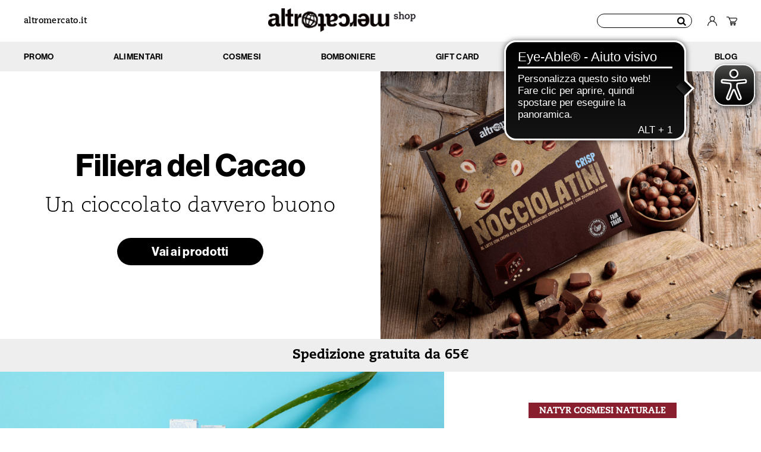

--- FILE ---
content_type: text/html; charset=UTF-8
request_url: https://shop.altromercato.it/product/00003741/mug-media-anelli-naturale
body_size: 2362
content:
<!DOCTYPE html><html lang="it"><head><meta charset="utf-8"><meta http-equiv="X-UA-Compatible" content="IE=edge"><meta name="viewport" content="width=device-width,initial-scale=1"><link rel="icon" href="/favicon.png"><title>Mug media ANELLI naturale | Altromercato Shop</title><meta name="description" value="Mug media ANELLI naturale in gres"><meta property="og:description" content="Mug media ANELLI naturale in gres"><meta property="og:image" content="https://shop.altromercato.it/products/00003741_1.jpg"><meta property="og:title" content="Mug media ANELLI naturale"><meta property="og:type" content="product"><link rel="canonical" href="https://shop.altromercato.it/product/00003741/mug-media-anelli-naturale"><meta property="og:url" content="https://shop.altromercato.it/product/00003741/mug-media-anelli-naturale"><script type="application/ld+json">{ "@context" : "http://schema.org", "@type" : "Product", "name" : "Mug media ANELLI naturale", "image" : "https://shop.altromercato.it/products/00003741_1.jpg", "offers" : { "@type" : "Offer", "priceCurrency" : "EUR", "price" : "17.5"} } </script><script>window.dataLayer = window.dataLayer || [];
      function gtag() {
          dataLayer.push(arguments);
      }
      gtag("consent", "default", {
          ad_storage: "denied",
          ad_user_data: "denied",
          ad_personalization: "denied",
          analytics_storage: "denied",
          functionality_storage: "denied",
          personalization_storage: "denied",
          security_storage: "granted",
          wait_for_update: 2000,
      });
      gtag("set", "ads_data_redaction", true);
      gtag("set", "url_passthrough", true);</script><script>(function(w,d,s,l,i){w[l]=w[l]||[];w[l].push({'gtm.start':
    new Date().getTime(),event:'gtm.js'});var f=d.getElementsByTagName(s)[0],
    j=d.createElement(s),dl=l!='dataLayer'?'&l='+l:'';j.async=true;j.src=
    'https://www.googletagmanager.com/gtm.js?id='+i+dl;f.parentNode.insertBefore(j,f);
    })(window,document,'script','dataLayer','GTM-WNN8C33');</script><script>window._bl_cid=1308;window._bl_msid=12666;window._bl_pid=localStorage.getItem("_bl_pid");</script><script src="https://analytics.brainlead.it/analytics.js" defer></script><script>window._sbnaq = window._sbnaq || [];
      window._sbnaq.push(["setSiteId", 923]);
      window._sbnaq.push(["setCatalogId", 1128]);
      window._sbnaq.push(["setLanguage", "it"]);
      (function() {
        var u = (("https:" == document.location.protocol) ?"https" : "http") + "://t.blendee.com/";
        _sbnaq.push(["setTrackerUrl" , u]);
        var d = document,
            g = d.createElement("script"),
            s = d.getElementsByTagName("script")[0];
        g.type = "text/javascript";
        g.defer = true;
        g.async = true;
        g.src = u + "sbn.js";
        s.parentNode.insertBefore(g, s);
      })();</script><link rel="stylesheet" type="text/css" rel="stylesheet" type="text/css" href="https://use.typekit.net/nsc7cqa.css"><link rel="stylesheet" href="https://shop.altromercato.it/Fork-Awesome-1.2.0/css/fork-awesome.min.css"><script async src="https://cdn.eye-able.com/configs/shop.altromercato.it.js"></script><script async src="https://cdn.eye-able.com/public/js/eyeAble.js"></script><link href="/css/chunk-01640806.f3d07507.css" rel="prefetch"><link href="/css/chunk-0d56ad98.413afa31.css" rel="prefetch"><link href="/css/chunk-0de21221.416f1b07.css" rel="prefetch"><link href="/css/chunk-1079f994.b637e906.css" rel="prefetch"><link href="/css/chunk-13af4f3e.6644803a.css" rel="prefetch"><link href="/css/chunk-1ca5c281.a4a73a7e.css" rel="prefetch"><link href="/css/chunk-1f3b20d0.460f3985.css" rel="prefetch"><link href="/css/chunk-26687cc7.68b236b2.css" rel="prefetch"><link href="/css/chunk-28ffa522.9f6a3d5e.css" rel="prefetch"><link href="/css/chunk-2a031d70.292144e8.css" rel="prefetch"><link href="/css/chunk-2d488ece.5f5b81a9.css" rel="prefetch"><link href="/css/chunk-2dde03c2.b854c88d.css" rel="prefetch"><link href="/css/chunk-45fac789.88836c67.css" rel="prefetch"><link href="/css/chunk-4832f210.397b7c0b.css" rel="prefetch"><link href="/css/chunk-4b62ea77.cda0bf0c.css" rel="prefetch"><link href="/css/chunk-4c1b30c8.88836c67.css" rel="prefetch"><link href="/css/chunk-52b94b63.c170c3e3.css" rel="prefetch"><link href="/css/chunk-54cf34c7.56cbedc1.css" rel="prefetch"><link href="/css/chunk-5b4f1210.46d567bb.css" rel="prefetch"><link href="/css/chunk-68271226.bc19ce7d.css" rel="prefetch"><link href="/css/chunk-688531d8.88836c67.css" rel="prefetch"><link href="/css/chunk-977dd31c.ce8028cd.css" rel="prefetch"><link href="/css/chunk-a969f258.40deb334.css" rel="prefetch"><link href="/css/chunk-b55e33b4.1d8ce19e.css" rel="prefetch"><link href="/css/chunk-c6cec4ac.9324001d.css" rel="prefetch"><link href="/css/chunk-c797da8e.3ce262c5.css" rel="prefetch"><link href="/css/chunk-d2ffbe1e.cfdf6576.css" rel="prefetch"><link href="/css/chunk-e9a8739a.36552bac.css" rel="prefetch"><link href="/css/chunk-efe18226.88cc8f70.css" rel="prefetch"><link href="/css/chunk-fedb84c6.d1a49752.css" rel="prefetch"><link href="/js/chunk-01640806.38cdc90a.js" rel="prefetch"><link href="/js/chunk-0d56ad98.43a2df62.js" rel="prefetch"><link href="/js/chunk-0de21221.c1eccf1a.js" rel="prefetch"><link href="/js/chunk-1079f994.a5f4396f.js" rel="prefetch"><link href="/js/chunk-13af4f3e.403d1866.js" rel="prefetch"><link href="/js/chunk-1ca5c281.3de8b895.js" rel="prefetch"><link href="/js/chunk-1f3b20d0.4debf958.js" rel="prefetch"><link href="/js/chunk-26687cc7.b37578ad.js" rel="prefetch"><link href="/js/chunk-28ffa522.6dfe2b1a.js" rel="prefetch"><link href="/js/chunk-2a031d70.a86b6bcf.js" rel="prefetch"><link href="/js/chunk-2d488ece.fea5394f.js" rel="prefetch"><link href="/js/chunk-2dde03c2.5c748831.js" rel="prefetch"><link href="/js/chunk-45fac789.346efdbb.js" rel="prefetch"><link href="/js/chunk-4832f210.3166dc37.js" rel="prefetch"><link href="/js/chunk-4b62ea77.6fdb10e3.js" rel="prefetch"><link href="/js/chunk-4c1b30c8.aadb6541.js" rel="prefetch"><link href="/js/chunk-52b94b63.955e45e8.js" rel="prefetch"><link href="/js/chunk-54cf34c7.e3b091fc.js" rel="prefetch"><link href="/js/chunk-5b4f1210.bad51b0e.js" rel="prefetch"><link href="/js/chunk-68271226.20bcd83e.js" rel="prefetch"><link href="/js/chunk-688531d8.60b203a8.js" rel="prefetch"><link href="/js/chunk-977dd31c.a38c38e2.js" rel="prefetch"><link href="/js/chunk-a969f258.076780cc.js" rel="prefetch"><link href="/js/chunk-b55e33b4.60fb4e46.js" rel="prefetch"><link href="/js/chunk-c6cec4ac.6637c785.js" rel="prefetch"><link href="/js/chunk-c797da8e.9a5caebe.js" rel="prefetch"><link href="/js/chunk-d2ffbe1e.ba045cc8.js" rel="prefetch"><link href="/js/chunk-e9a8739a.33433b7d.js" rel="prefetch"><link href="/js/chunk-efe18226.6316da7c.js" rel="prefetch"><link href="/js/chunk-fedb84c6.cbd84cc7.js" rel="prefetch"><link href="/css/app.75800d8e.css" rel="preload" as="style"><link href="/css/chunk-vendors.5cf94f4a.css" rel="preload" as="style"><link href="/js/app.68da3125.js" rel="preload" as="script"><link href="/js/chunk-vendors.ec70b4d8.js" rel="preload" as="script"><link href="/css/chunk-vendors.5cf94f4a.css" rel="stylesheet"><link href="/css/app.75800d8e.css" rel="stylesheet"></head><body><noscript><iframe src="https://www.googletagmanager.com/ns.html?id=GTM-WNN8C33" height="0" width="0" style="display:none;visibility:hidden"></iframe><strong>Mug media ANELLI naturale in gres</strong></noscript><div id="app"></div><script src="//maps.googleapis.com/maps/api/js?key=AIzaSyBGjYRodBxkYkZ8uNj-t--CsVgWygkpxSQ&libraries=places"></script><script src="/js/chunk-vendors.ec70b4d8.js"></script><script src="/js/app.68da3125.js"></script></body></html>

--- FILE ---
content_type: text/html; charset=UTF-8
request_url: https://shop.altromercato.it/cms/simplestore/inCorso.php
body_size: -99
content:
[{"image":"https://shop.altromercato.it/media/bannerino_schedaProdotto_veg.jpg","link":"/category/EF00009/fair--vegan"}]

--- FILE ---
content_type: text/html; charset=UTF-8
request_url: https://shop.altromercato.it/products/imgs.php
body_size: 17812
content:
[".","..","00000008_1.jpg","00000008_2.jpg","00000009_1.jpg","00000009_2.jpg","00000009_3.jpg","00000014_1.jpg","00000014_2.jpg","00000018_1.jpg","00000020_1.jpg","00000021_1.jpg","00000021_2.jpg","00000022_1.jpg","00000022_2.jpg","00000022_3.jpg","00000029_1.jpg","00000029_2.jpg","00000029_3.jpg","00000036_1.jpg","00000036_2.jpg","00000036_3.jpg","00000043_1.jpg","00000043_2.jpg","00000043_3.jpg","00000051_1.jpg","00000051_2.jpg","00000052_1.jpg","00000060_1.jpg","00000060_2.jpg","00000067_1.jpg","00000067_2.jpg","00000067_3.jpg","00000068_1.jpg","00000068_2.jpg","00000068_3.jpg","00000068_4.jpg","00000069_1.jpg","00000069_2.jpg","00000069_3.jpg","00000070_1.jpg","00000070_2.jpg","00000070_3.jpg","00000072_1.jpg","00000072_2.jpg","00000072_3.jpg","00000073_1.jpg","00000073_2.jpg","00000073_3.jpg","00000079_1.jpg","00000079_2.jpg","00000079_3.jpg","00000080_1.jpg","00000080_2.jpg","00000080_3.jpg","00000081_1.jpg","00000081_2.jpg","00000082_1.jpg","00000082_2.jpg","00000082_3.jpg","00000083_1.jpg","00000083_2.jpg","00000083_3.jpg","00000084_1.jpg","00000084_2.jpg","00000084_3.jpg","00000085_1.jpg","00000085_2.jpg","00000085_3.jpg","00000086_1.jpg","00000086_2.jpg","00000087_1.jpg","00000087_2.jpg","00000088_1.jpg","00000088_2.jpg","00000088_3.jpg","00000089_1.jpg","00000089_2.jpg","00000089_3.jpg","00000090_1.jpg","00000090_2.jpg","00000090_3.jpg","00000091_1.jpg","00000091_2.jpg","00000091_3.jpg","00000092_1.jpg","00000092_2.jpg","00000092_3.jpg","00000093_1.jpg","00000093_2.jpg","00000093_3.jpg","00000094_1.jpg","00000094_2.jpg","00000094_3.jpg","00000095_1.jpg","00000095_2.jpg","00000095_3.jpg","00000096_1.jpg","00000096_2.jpg","00000096_3.jpg","00000098_1.jpg","00000098_2.jpg","00000099_1.jpg","00000099_2.jpg","000001044_1.jpg","000001044_2.jpg","00000108_1.jpg","00000108_2.jpg","00000108_3.jpg","00000109_1.jpg","00000109_2.jpg","00000112_1.jpg","00000112_2.jpg","00000112_3.jpg","00000119_1.jpg","00000119_2.jpg","00000119_3.jpg","00000121_1.jpg","00000121_2.jpg","00000126_1.jpg","00000136_1.jpg","00000136_2.jpg","00000150_1.jpg","00000150_2.jpg","00000150_3.jpg","00000151_1.jpg","00000151_2.jpg","00000155_1.jpg","00000155_2.jpg","00000156_1.jpg","00000156_2.jpg","00000156_3.jpg","00000156_4.jpg","00000157_1.jpg","00000157_2.jpg","00000157_3.jpg","00000157_4.jpg","00000158_1.jpg","00000158_2.jpg","00000167_1.jpg","00000167_2.jpg","00000167_3.jpg","00000168_1.jpg","00000168_2.jpg","00000171_1.jpg","00000171_2.jpg","00000172_1.jpg","00000172_2.jpg","00000176_1.jpg","00000176_2.jpg","00000176_3.jpg","00000188_1.jpg","00000188_2.jpg","00000195_1.jpg","00000195_2.jpg","00000203_1.jpg","00000203_2.jpg","00000203_3.jpg","00000205_1.jpg","00000205_2.jpg","00000205_3.jpg","00000219_1.jpg","00000219_2.jpg","00000242_1.jpg","00000242_2.jpg","00000248_1.jpg","00000248_2.jpg","00000252_1.jpg","00000252_2.jpg","00000252_3.jpg","00000265_1.jpg","00000265_2.jpg","00000275_1.jpg","00000275_2.jpg","00000275_3.jpg","00000285_1.jpg","00000285_2.jpg","00000285_3.jpg","00000286_1.jpg","00000286_2.jpg","00000286_3.jpg","00000288_1.jpg","00000288_2.jpg","00000288_3.jpg","00000307_1.jpg","00000307_2.jpg","00000308_1.jpg","00000308_2.jpg","00000311_1.jpg","00000316_1.jpg","00000316_2.jpg","00000316_3.jpg","00000318_1.jpg","00000318_2.jpg","00000318_3.jpg","00000326_1.jpg","00000326_2.jpg","00000327_1.jpg","00000327_2.jpg","00000327_3.jpg","00000329_1.jpg","00000329_2.jpg","00000329_3.jpg","00000330_1.jpg","00000330_2.jpg","00000330_3.jpg","00000331_1.jpg","00000331_2.jpg","00000331_3.jpg","00000337_1.jpg","00000337_2.jpg","00000337_3.jpg","00000338_1.jpg","00000338_2.jpg","00000344_1.jpg","00000344_2.jpg","00000344_3.jpg","00000345_1.jpg","00000345_2.jpg","00000345_3.jpg","00000348_1.jpg","00000348_2.jpg","00000354_1.jpg","00000354_2.jpg","00000354_3.jpg","00000357_1.jpg","00000357_3.jpg","00000357_4.jpg","000003613_1.jpg","000003613_2.jpg","000003635_1.jpg","00000366_1.jpg","00000366_2.jpg","00000366_3.jpg","00000367_1.jpg","00000367_2.jpg","00000367_3.jpg","00000369_1.jpg","00000369_2.jpg","00000369_3.jpg","00000371_1.jpg","00000373_1.jpg","00000373_2.jpg","00000374_1.jpg","00000374_2.jpg","00000374_3.jpg","00000375_1.jpg","00000375_2.jpg","00000375_3.jpg","00000378_1.jpg","00000379_1.jpg","00000380_1.jpg","00000380_2.jpg","00000381_1.jpg","00000381_2.jpg","00000382_1.jpg","00000382_2.jpg","00000383 _1.jpg","00000383_1.jpg","00000383_2.jpg","00000383_3.jpg","00000384_1.jpg","00000384_2.jpg","00000384_3.jpg","00000385_1.jpg","00000385_2.jpg","00000386_1.jpg","00000386_2.jpg","00000388_1.jpg","00000388_2.jpg","00000390_1.jpg","00000390_2.jpg","00000391_1.jpg","00000391_2.jpg","00000391_3.jpg","00000392_1.jpg","00000392_2.jpg","00000399_1.jpg","00000399_2.jpg","00000399_3.jpg","00000401_1.jpg","00000401_2.jpg","00000401_3.jpg","00000403_1.jpg","00000406_1.jpg","00000406_2.jpg","00000415_1.jpg","00000415_2.jpg","00000415_3.jpg","00000416_1.jpg","00000416_2.jpg","00000417_1.jpg","00000417_2.jpg","00000418_1.jpg","00000437_1.jpg","00000437_2.jpg","00000445_1.jpg","00000445_2.jpg","00000445_3.jpg","00000446_1.jpg","00000446_2.jpg","00000446_3.jpg","00000447_1.jpg","00000447_2.jpg","00000447_3.jpg","00000448_1.jpg","00000448_2.jpg","00000450_1.jpg","00000450_2.jpg","00000451_1.jpg","00000451_2.jpg","00000452_1.jpg","00000452_2.jpg","00000452_3.jpg","00000453_1.jpg","00000453_2.jpg","00000453_3.jpg","00000454_1.jpg","00000454_2.jpg","00000454_3.jpg","00000455_1.jpg","00000455_2.jpg","00000455_3.jpg","00000456_1.jpg","00000456_2.jpg","00000456_3.jpg","00000457_1.jpg","00000457_2.jpg","00000457_3.jpg","00000458_1.jpg","00000458_2.jpg","00000458_3.jpg","00000458_4.jpg","00000459_1.jpg","00000459_2.jpg","00000470_1.jpg","00000470_2.jpg","00000470_3.jpg","00000474_1.jpg","00000475_1.jpg","00000475_2.jpg","00000478_1.jpg","00000478_2.jpg","00000479_1.jpg","00000479_2.jpg","00000480_1.jpg","00000480_2.jpg","00000481_1.jpg","00000485_1.jpg","00000485_2.jpg","00000485_3.jpg","00000486_1.jpg","00000486_2.jpg","00000491_1.jpg","00000491_2.jpg","00000503_1.jpg","00000503_2.jpg","00000503_3.jpg","00000511_1.jpg","00000511_4.jpg","00000512_1.jpg","00000512_2.jpg","00000512_3.jpg","00000513_1.jpg","00000513_2.jpg","00000513_3.jpg","00000514_1.jpg","00000514_2.jpg","00000521_1.jpg","00000521_2.jpg","00000525_1.jpg","00000525_2.jpg","00000525_3.jpg","00000528_1.jpg","00000528_2.jpg","00000537_1.jpg","00000537_2.jpg","00000537_3.jpg","00000538_1.jpg","00000538_2.jpg","00000538_3.jpg","00000549_1.jpg","00000549_2.jpg","00000568_1.jpg","00000568_2.jpg","00000569_1.jpg","00000569_2.jpg","00000570_1.jpg","00000570_2.jpg","00000573_1.jpg","00000573_2.jpg","00000573_3.jpg","00000575_1.jpg","00000575_2.jpg","00000575_3.jpg","00000575_4.jpg","00000578_1.jpg","00000627_1.jpg","00000627_2.jpg","00000630_1.jpg","00000630_2.jpg","00000640_1.jpg","00000640_2.jpg","00000667_1.jpg","00000667_2.jpg","00000668_1.jpg","00000668_2.jpg","00000669_1.jpg","00000669_2.jpg","00000670_1.jpg","00000670_2.jpg","00000670_3.jpg","00000683_1.jpg","00000683_2.jpg","00000684_1.jpg","00000684_2.jpg","00000687_1.jpg","00000687_2.jpg","00000690_1.jpg","00000690_3.jpg","00000695_1.jpg","00000695_2.jpg","00000695_3.jpg","00000698_1.jpg","00000698_2.jpg","00000698_3.jpg","00000698_4.jpg","00000728_1.jpg","00000728_2.jpg","00000728_3.jpg","00000738_1.jpg","00000738_2.jpg","00000738_3.jpg","00000751_1.jpg","00000751_2.jpg","00000751_3.JPG","00000752_1.jpg","00000752_2.jpg","00000754_1.jpg","00000754_2.jpg","00000754_3.JPG","00000768_1.jpg","00000768_4.jpg","00000768_5.jpg","00000779_1.jpg","00000779_2.jpg","00000779_3.jpg","00000786_1.jpg","00000786_2.jpg","00000786_4.jpg","00000802_1.jpg","00000802_2.jpg","00000802_3.jpg","00000803_1.jpg","00000803_2.jpg","00000804_1.jpg","00000804_2.jpg","00000805_1.jpg","00000805_2.jpg","00000805_3.jpg","00000806_1.jpg","00000806_2.jpg","00000806_3.jpg","00000807_1.jpg","00000807_2.jpg","00000807_3.jpg","00000809_1.jpg","00000809_3.jpg","00000810_1.jpg","00000810_2.jpg","00000810_3.jpg","00000811_1.jpg","00000811_2.jpg","00000829_1.jpg","00000829_2.jpg","00000829_3.jpg","00000830_1.jpg","00000830_2.jpg","00000830_3.jpg","00000832_1.jpg","00000832_2.jpg","00000832_3.jpg","00000833_1.jpg","00000833_2.jpg","00000833_3.jpg","00000838_1.jpg","00000839_1.jpg","00000840_1.jpg","00000845_1.jpg","00000845_2.jpg","00000851_1.jpg","00000851_2.jpg","00000852_1.jpg","00000852_2.jpg","00000854_1.jpg","00000854_2.jpg","00000854_3.jpg","00000865_1.jpg","00000865_2.jpg","00000871_1.jpg","00000871_2.jpg","00000876_1.jpg","00000876_3.jpg","00000876_4.jpg","00000877_1.jpg","00000878_1.jpg","00000878_2.jpg","00000878_3.jpg","00000879_1.jpg","00000879_2.jpg","00000879_3.jpg","00000880_1.jpg","00000880_2.jpg","00000880_3.jpg","00000880_4.jpg","00000885_1.jpg","00000887_1.jpg","00000887_2.jpg","00000887_3.jpg","00000888_1.jpg","00000888_2.jpg","00000908_1.jpg","00000908_2.jpg","00000908_3.jpg","00000914-1.jpg","00000914_1.jpg","00000914_2.jpg","00000914_3.jpg","00000915_1.jpg","00000915_2.jpg","00000918_1.jpg","00000918_2.jpg","00000919_1.jpg","00000919_2.jpg","00000919_3.jpg","00000922_1.jpg","00000922_2.jpg","00000922_3.jpg","00000929_1.jpg","00000929_2.jpg","00000932_1.jpg","00000932_2.jpg","00000933_1.jpg","00000933_2.jpg","00000933_3.jpg","00000935_1.jpg","00000936_1.jpg","00000936_2.jpg","00000936_3.jpg","00000937_1.jpg","00000937_2.jpg","00000939_1.jpg","00000939_2.jpg","00000940_1.jpg","00000940_2.jpg","00000949_1.jpg","00000949_2.jpg","00000949_3.jpg","00000950_1.jpg","00000950_2.jpg","00000950_3.jpg","00000958_1.jpg","00000958_3.jpg","00000959_1.jpg","00000959_3.jpg","00000968_1.jpg","00000968_2.jpg","00000969_1.jpg","00000969_2.jpg","00000970_1.jpg","00000975_1.jpg","00000975_2.jpg","00000975_3.jpg","00000980_1.jpg","00000980_2.jpg","00000980_3.jpg","00001003_1.jpg","00001003_2.jpg","00001003_3.jpg","00001004_1.jpg","00001004_2.jpg","00001004_3.jpg","00001010_1.jpg","00001010_2.jpg","00001010_3.jpg","00001011_1.jpg","00001011_2.jpg","00001012_1.jpg","00001012_2.jpg","00001013_1.jpg","00001013_2.jpg","00001014_1.jpg","00001014_2.jpg","00001014_3.jpg","00001014_4.jpg","00001019_1.jpg","00001019_2.jpg","00001019_3.jpg","00001020_1.jpg","00001020_2.jpg","00001020_3.jpg","00001022_1.jpg","00001022_2.jpg","00001023_1.jpg","00001023_2.jpg","00001029_1.jpg","00001029_2.jpg","00001029_4.jpg","00001032_1.jpg","00001032_2.jpg","00001032_3.jpg","00001032_5.jpg","00001034_1.jpg","00001034_2.jpg","00001034_3.jpg","00001039_1.jpg","00001039_2.jpg","00001040_1.jpg","00001040_2.jpg","00001044_1.jpg","00001044_2.jpg","00001045_1.jpg","00001045_2.jpg","00001054_1.jpg","00001054_2.jpg","00001054_3.jpg","00001056_1.jpg","00001056_2.jpg","00001057_1.jpg","00001057_2.jpg","00001058_1.jpg","00001058_2.jpg","00001058_3.jpg","00001058_4.jpg","00001059_1.jpg","00001059_2.jpg","00001059_3.jpg","00001061_1.jpg","00001061_2.jpg","00001062_1.jpg","00001063_1.jpg","00001063_2.jpg","00001063_3.jpg","00001064_1.jpg","00001064_2.jpg","00001072_1.jpg","00001072_2.jpg","00001075_1.jpg","00001075_2.jpg","00001075_3.jpg","00001085_1.jpg","00001085_2.jpg","00001086_1.jpg","00001086_2.jpg","00001086_3.jpg","00001087_1.jpg","00001087_2.jpg","00001087_3.jpg","00001092_1.jpg","00001092_2.jpg","00001093_1.jpg","00001093_2.jpg","00001096_1.jpg","00001096_2.jpg","00001097_1.jpg","00001097_2.jpg","00001097_3.jpg","00001098_1.jpg","00001098_2.jpg","00001098_3.jpg","00001099_1.jpg","00001099_2.jpg","00001100_1.jpg","00001100_2.jpg","00001100_3.jpg","00001101_1.jpg","00001101_2.jpg","00001101_3.jpg","00001104_1.jpg","00001104_2.jpg","00001104_3.jpg","00001106_1.jpg","00001106_2.jpg","00001107_1.jpg","00001107_2.jpg","00001119_1.jpg","00001119_2.jpg","00001126_1.jpg","00001126_2.jpg","00001126_3.jpg","00001136_1.jpg","00001136_2.jpg","00001136_3.jpg","00001137_1.jpg","00001137_2.jpg","00001137_3.jpg","00001143_1.jpg","00001143_2.jpg","00001143_3.jpg","00001146_1.jpg","00001147_1.jpg","00001147_2.jpg","00001148_1.jpg","00001148_2.jpg","00001148_3.jpg","00001153_1.jpg","00001153_2.jpg","00001155_1.jpg","00001155_2.jpg","00001156_1.jpg","00001156_2.jpg","00001156_3.jpg","00001166_1.jpg","00001166_2.jpg","00001166_3.jpg","00001167_1.jpg","00001167_2.jpg","00001167_3.jpg","00001182_1.jpg","00001182_2.jpg","00001182_3.jpg","00001183_1.jpg","00001183_2.jpg","00001183_3.jpg","00001184_1.jpg","00001184_2.jpg","00001190_1.jpg","00001190_2.jpg","00001192_1.jpg","00001196_1.jpg","00001197_1.jpg","00001197_2.jpg","00001207_1.jpg","00001207_2.jpg","00001207_3.jpg","00001216_1.jpg","00001216_2.jpg","00001216_3.jpg","00001225_1.jpg","00001225_2.jpg","00001235_1.jpg","00001235_2.jpg","00001235_3.jpg","00001255_1.jpg","00001255_2.jpg","00001255_3.jpg","00001256_1.jpg","00001256_2.jpg","00001256_3.jpg","00001256_4.jpg","00001258_1.jpg","00001259_1.jpg","00001259_2.jpg","00001260_1.jpg","00001260_2.jpg","00001260_3.jpg","00001264_1.jpg","00001264_2.jpg","00001264_3.jpg","00001272_1.jpg","00001272_2.jpg","00001272_3.jpg","00001273_1.jpg","00001273_2.jpg","00001273_3.jpg","00001274_1.jpg","00001274_2.jpg","00001274_3.jpg","00001275_1.jpg","00001275_2.jpg","00001275_3.jpg","00002312_1.jpg","00002312_2.jpg","00002313_1.jpg","00002313_2.jpg","00002314_1.jpg","00002314_2.jpg","00002315_1.jpg","00002315_2.jpg","00002316_1.jpg","00002316_2.jpg","00002317_1.jpg","00002317_2.jpg","00002318_1.jpg","00002318_2.jpg","00002319_1.jpg","00002319_2.jpg","00002320_1.jpg","00002320_2.jpg","00002321_1.jpg","00002321_2.jpg","00002322_1.jpg","00002322_2.jpg","00002322_3.jpg","00002323_1.jpg","00002323_2.jpg","00002324_1.jpg","00002324_2.jpg","00002325_1.jpg","00002325_2.jpg","00002326_1.jpg","00002326_2.jpg","00002327_1.jpg","00002327_2.jpg","00002328_1.jpg","00002328_2.jpg","00002329_1.jpg","00002329_2.jpg","00002354_1.jpg","00002354_2.jpg","00002354_3.jpg","00002371_1.jpg","00002371_2.jpg","00002371_3.jpg","00002615_1.jpg","00002615_2.jpg","00002615_3.jpg","00002620_1.jpg","00002653_1.jpg","00002653_2.jpg","00002653_3.jpg","00002653_4.jpg","00002653_5.jpg","00002656_1.jpg","00002656_2.jpg","00002656_3.jpg","00002656_4.jpg","00002656_5.jpg","00002667_1.jpg","00002667_2.jpg","00002667_3.jpg","00002667_4.jpg","00002669_1.jpg","00002669_2.jpg","00002669_3.jpg","00002669_6.jpg","00002670_1.jpg","00002670_2.jpg","00002670_3.jpg","00002672_1.jpg","00002672_2.jpg","00002672_3.jpg","00002673_1.jpg","00002673_2.jpg","00002673_4-.jpg","00002673_4.jpg","00002674_1.jpg","00002674_3.jpg","00002674_4.jpg","00002677_1.jpg","00002678_1.jpg","00002678_2.jpg","00002683_1.jpg","00002683_2.jpg","00002683_3.jpg","00002688_1.jpg","00002688_2.jpg","00002688_3.jpg","00002691_1.jpg","00002691_2.jpg","00002692_1.jpg","00002692_2.jpg","00002693_1.jpg","00002693_2.jpg","00002694_1.jpg","00002694_2.jpg","00002695_1.jpg","00002695_2.jpg","00002696_1.jpg","00002696_2.jpg","00002697_1.jpg","00002697_2.jpg","00002698_1.jpg","00002698_2.jpg","00002699_1.jpg","00002699_2.jpg","00002701_1.jpg","00002701_2.jpg","00002701_3.jpg","00002714_1.jpg","00002714_2.jpg","00002722_1.jpg","00002722_2.jpg","00002723_1.jpg","00002723_2.jpg","00002734_1.jpg","00002734_2.jpg","00002734_3.jpg","00002735_1.jpg","00002735_2.jpg","00002735_3.jpg","00002736_1.jpg","00002736_2.jpg","00002736_3.jpg","00002737_1.jpg","00002737_2.jpg","00002737_3.jpg","00002738_1.jpg","00002738_2.jpg","00002739_1.jpg","00002739_3.jpg","00002747_1.jpg","00002747_2.jpg","00002749_1.jpg","00002749_2.jpg","00002750_1.jpg","00002750_2.jpg","00002753_1.jpg","00002753_2.jpg","00002754_1.jpg","00002754_2.jpg","00002815_1.jpg","00002815_2.jpg","00002820_1.jpg","00002820_2.jpg","00002824_1.jpg","00002824_2.jpg","00002824_3.jpg","00002825_1.jpg","00002825_2.jpg","00002825_3.jpg","00002826_1.jpg","00002826_2.jpg","00002827_1.jpg","00002828_1.jpg","00002828_3.jpg","00002829_1.jpg","00002830_1.jpg","00002830_3.jpg","00002831_1.jpg","00002833_1.jpg","00002833_2.jpg","00002833_3.jpg","00002834_1.jpg","00002834_2.jpg","00002834_3.jpg","00002835_1.jpg","00002835_2.jpg","00002835_3.jpg","00002841_1.jpg","00002841_3.jpg","00002844_1.jpg","00002844_3.jpg","00002845_1.jpg","00002845_3.jpg","00002846_1.jpg","00002847_1.jpg","00002847_3.jpg","00002848_1.jpg","00002848_3.jpg","00002849_1.jpg","00002849_3.jpg","00002850_1.jpg","00002850_3.jpg","00002852_1.jpg","00002852_3.jpg","00002854_1.jpg","00002854_3.jpg","00002855_1.jpg","00002855_3.jpg","00002856_2.jpg","00002856_3.jpg","00002857_1.jpg","00002857_2.jpg","00002857_3.jpg","00002870_1.jpg","00002878_1.jpg","00002878_2.jpg","00002878_3.jpg","00002880_1.jpg","00002880_2.jpg","00002880_3.jpg","00002881_1.jpg","00002881_2.jpg","00002881_3.jpg","00002896_1.jpg","00002896_2.jpg","00002946_1.jpg","00002946_2.jpg","00002946_3.jpg","00002946_4.jpg","00003000_1.jpg","00003000_2.jpg","00003016_1.jpg","00003016_2.jpg","00003017_1.jpg","00003017_2.jpg","00003018_1.jpg","00003018_2.jpg","00003019_1.jpg","00003019_2.jpg","00003020_1.jpg","00003020_2.jpg","00003385_1.jpg","00003385_2.jpg","00003385_3.jpg","00003391_1.jpg","00003391_2.jpg","00003391_4.jpg","00003396_1.jpg","00003396_2.jpg","00003412_1.jpg","00003412_2.jpg","00003412_3jpg.jpg","00003413_1.jpg","00003413_2.jpg","00003413_3.jpg","00003414_1.jpg","00003414_3.jpg","00003415_1.jpg","00003415_2.jpg","00003437_1.jpg","00003438_1.jpg","00003441_1.jpg","00003441_2.jpg","00003442_1.jpg","00003442_2.jpg","00003443_1.jpg","00003443_2.jpg","00003444_1.jpg","00003444_2.jpg","00003445_1.jpg","00003445_2.jpg","00003446_1.jpg","00003446_2.jpg","00003446_3.jpg","00003451_1.jpg","00003454_1.jpg","00003454_2.jpg","00003455_1.jpg","00003455_2.jpg","00003456_1.jpg","00003456_2.jpg","00003457_1.jpg","00003457_2.jpg","00003458_1.jpg","00003458_2.jpg","00003458_3.jpg","00003459_1.jpg","00003459_2.jpg","00003459_3.jpg","00003460_1.jpg","00003460_2.jpg","00003460_3.jpg","00003461_.jpg","00003461_2.jpg","00003461_3.jpg","00003462_1.jpg","00003463_1.jpg","00003463_2.jpg","00003463_3.jpg","00003463_5.jpg","00003464_1.jpg","00003464_2.jpg","00003464_5.jpg","00003489_1.jpg","00003489_2.jpg","00003489_3.jpg","00003490_1.jpg","00003490_2.jpg","00003491_1.jpg","00003491_2.jpg","00003492_1.jpg","00003492_2.jpg","00003505_1.jpg","00003505_2.jpg","00003505_3.jpg","00003506_1.jpg","00003506_2.jpg","00003508_1.jpg","00003508_2.jpg","00003509_1.jpg","00003509_3.jpg","00003510_1.jpg","00003510_2.jpg","00003511_1.jpg","00003511_2.jpg","00003513_1.jpg","00003513_3.jpg","00003514_1.jpg","00003514_2.jpg","00003514_3.jpg","00003515_1.jpg","00003515_2.jpg","00003516_1.jpg","00003516_2.jpg","00003516_3.jpg","00003517_1.jpg","00003517_2.jpg","00003517_3.jpg","00003518_1.jpg","00003518_2.jpg","00003519_1.jpg","00003519_2.jpg","00003519_3.jpg","00003520_1.jpg","00003520_2.jpg","00003520_3.jpg","00003520_4.jpg","00003521_1.jpg","00003521_2.jpg","00003521_3.jpg","00003521_4.jpg","00003522_1.jpg","00003522_2.jpg","00003522_3.jpg","00003522_4.jpg","00003523_1.jpg","00003524_1.jpg","00003524_2.jpg","00003526_1.jpg","00003526_2.jpg","00003527_1.jpg","00003527_2.jpg","00003528_1.jpg","00003528_2.jpg","00003529_1.jpg","00003532_1.jpg","00003532_2.jpg","00003532_3.jpg","00003533_1.jpg","00003533_2.jpg","00003533_3.jpg","00003536_1.jpg","00003536_2.jpg","00003536_3.jpg","00003537_1.jpg","00003537_3.jpg","00003538_1.jpg","00003538_2.jpg","00003539_1.jpg","00003540_1.jpg","00003540_2.jpg","00003542_1.jpg","00003542_2.jpg","00003543_1.jpg","00003543_2.jpg","00003544_1.jpg","00003544_2.jpg","00003545_1.jpg","00003545_2.jpg","00003546_1.jpg","00003546_2.jpg","00003547_1.jpg","00003547_2.jpg","00003548_1.jpg","00003548_2.jpg","00003552_1.jpg","00003552_2.jpg","00003552_3.jpg","00003553_1.jpg","00003554_1.jpg","00003559_1.jpg","00003559_2.jpg","00003560_1.jpg","00003561_1.jpg","00003561_2.jpg","00003562_1.jpg","00003562_2.jpg","00003563_1.jpg","00003563_2.jpg","00003564_1.jpg","00003564_2.jpg","00003565_1.jpg","00003565_2.jpg","00003566_1.jpg","00003566_2.jpg","00003567_1.jpg","00003567_2.jpg","00003569_1.jpg","00003570_1.jpg","00003571_1.jpg","00003571_2.jpg","00003574_1.jpg","00003574_2.jpg","00003575_1.jpg","00003575_2.jpg","00003580_1.jpg","00003582_1.jpg","00003582_2.jpg","00003583_1.jpg","00003583_2.jpg","00003583_3.jpg","00003584_1.jpg","00003584_2.jpg","00003584_3.jpg","00003585_1.jpg","00003586_1.jpg","00003587_1.jpg","00003588_1.jpg","00003588_2.jpg","00003589_1.jpg","00003589_2.jpg","00003589_3.jpg","00003590_1.jpg","00003590_2.jpg","00003590_3.jpg","00003591_1.jpg","00003591_2.jpg","00003591_3.jpg","00003592_1.jpg","00003592_2.jpg","00003592_3.jpg","00003593_1.jpg","00003593_2.jpg","00003593_3.jpg","00003594_1.jpg","00003594_2.jpg","00003594_3.jpg","00003595_1.jpg","00003595_2.jpg","00003595_3.jpg","00003596_1.jpg","00003596_2.jpg","00003596_3.jpg","00003597_1.jpg","00003598_1.jpg","00003598_2.jpg","00003599_1.jpg","00003599_2.jpg","00003600_1.jpg","00003600_2.jpg","00003601_1.jpg","00003602_1.jpg","00003602_2.jpg","00003603_1.jpg","00003603_2.jpg","00003603_3.jpg","00003604_1.jpg","00003604_2.jpg","00003604_3.jpg","00003605_1.jpg","00003605_2.jpg","00003605_3.jpg","00003606_1.jpg","00003606_2.jpg","00003607_1.jpg","00003607_2.jpg","00003608_1.jpg","00003609_1.jpg","00003609_2.jpg","00003610_1.jpg","00003611_1.jpg","00003611_2.jpg","00003612_1.jpg","00003612_2.jpg","00003614_1.jpg","00003615_1.jpg","00003617_1.jpg","00003617_2.jpg","00003617_3.jpg","00003618_1.jpg","00003619_1.jpg","00003619_2.jpg","00003619_3.jpg","00003620_1.jpg","00003620_2.jpg","00003620_3.jpg","00003622_1.jpg","00003622_2.jpg","00003622_3.jpg","00003623_1.jpg","00003623_2.jpg","00003623_3.jpg","00003625_1.jpg","00003625_2.jpg","00003625_3.jpg","00003626_1.jpg","00003626_2.jpg","00003626_3.jpg","00003628_1.jpg","00003629_1.jpg","00003629_2.jpg","00003629_3.jpg","00003630_1.jpg","00003630_2.jpg","00003630_3.jpg","00003632_1.jpg","00003632_2.jpg","00003632_3.jpg","00003633_1.jpg","00003633_2.jpg","00003634_1.jpg","00003634_2.jpg","00003634_3.jpg","00003635_1.jpg","00003635_2.jpg","00003635_3.jpg","00003636_1.jpg","00003636_2.jpg","00003636_3.jpg","00003637_1.jpg","00003637_2.jpg","00003637_3.jpg","00003639_1.jpg","00003639_2.jpg","00003639_3.jpg","00003640_1.jpg","00003640_2.jpg","00003640_3.jpg","00003641_1.jpg","00003641_2.jpg","00003641_3.jpg","00003642_1.jpg","00003642_2.jpg","00003643_1.jpg","00003643_2.jpg","00003643_3.jpg","00003644_1.jpg","00003644_2.jpg","00003644_3.jpg","00003646_1.jpg","00003646_2.jpg","00003646_3.jpg","00003648_1.jpg","00003649_1.jpg","00003649_2.jpg","00003649_3.jpg","00003650_1.jpg","00003650_2.jpg","00003650_3.jpg","00003651_1.jpg","00003651_2.jpg","00003652_1.jpg","00003652_2.jpg","00003652_3.jpg","00003654_1.jpg","00003655_1.jpg","00003655_2.jpg","00003655_3.jpg","00003656_1.jpg","00003656_3.jpg","00003657_1.jpg","00003657_2.jpg","00003657_3.jpg","00003658_1.jpg","00003658_2.jpg","00003658_3.jpg","00003659_1.jpg","00003659_2.jpg","00003660_1.jpg","00003660_2.jpg","00003661_1.jpg","00003661_2.jpg","00003662_1.jpg","00003662_2.jpg","00003663_1.jpg","00003663_2.jpg","00003664_1.jpg","00003664_2.jpg","00003665_1.jpg","00003665_2.jpg","00003666_1.jpg","00003666_2.jpg","00003666_3.jpg","00003667_1.jpg","00003667_2.jpg","00003667_3.jpg","00003668_1.jpg","00003668_2.jpg","00003669_1.jpg","00003669_2.jpg","00003669_3.jpg","00003670_1.jpg","00003670_2.jpg","00003671_1.jpg","00003671_2.jpg","00003672_1.jpg","00003672_2.jpg","00003673_1.jpg","00003673_2.jpg","00003673_3.jpg","00003674_1.jpg","00003674_2.jpg","00003674_3.jpg","00003675_1.jpg","00003675_2.jpg","00003676_1.jpg","00003676_2.jpg","00003678_1.jpg","00003679_1.jpg","00003679_2.jpg","00003680_1.jpg","00003680_2.jpg","00003681_1.jpg","00003681_2.jpg","00003682_1.jpg","00003682_2.jpg","00003683_1.jpg","00003683_2.jpg","00003684_1.jpg","00003684_2.jpg","00003685_1.jpg","00003685_2.jpg","00003685_3.jpg","00003686_1.jpg","00003686_2.jpg","00003686_3.jpg","00003687_1.jpg","00003687_2.jpg","00003689_1.jpg","00003690_1.jpg","00003690_3.jpg","00003691_1.jpg","00003692_1.jpg","00003692_2.jpg","00003693_1.jpg","00003693_3.JPG","00003693_3.jpg","00003694_1.jpg","00003694_3.jpg","00003695_1.jpg","00003695_2.jpg","00003695_3.jpg","00003696_1.jpg","00003696_2.jpg","00003696_3.jpg","00003697_1.jpg","00003697_2.jpg","00003697_3.jpg","00003698_1.jpg","00003698_2.jpg","00003699_1.jpg","00003699_2.jpg","00003699_3.jpg","00003700_1.jpg","00003700_2.jpg","00003701_1.jpg","00003701_2.jpg","00003701_3.jpg","00003702_1.jpg","00003704_1.jpg","00003704_2.jpg","00003704_3.jpg","00003705_1.jpg","00003705_2.jpg","00003706_1.jpg","00003706_2.jpg","00003707_1.jpg","00003708_1.jpg","00003708_2.jpg","00003708_3.jpg","00003709_1.jpg","00003709_2.jpg","00003709_3.jpg","00003710_1.jpg","00003710_2.jpg","00003711_1.jpg","00003711_2.jpg","00003712_1.jpg","00003712_2.jpg","00003713_1.jpg","00003713_2.jpg","00003713_3.jpg","00003714_1.jpg","00003714_2.jpg","00003714_3.jpg","00003715_1.jpg","00003715_2.jpg","00003716_1.jpg","00003716_2.jpg","00003717_1.jpg","00003718_1.jpg","00003718_2.jpg","00003720_1.jpg","00003720_2.jpg","00003721_1.jpg","00003721_2.jpg","00003721_3.jpg","00003722_1.jpg","00003722_2.jpg","00003723_1.jpg","00003723_2.jpg","00003724_1.jpg","00003724_2.jpg","00003724_3.jpg","00003725_1.jpg","00003725_2.jpg","00003725_3.jpg","00003726_1.jpg","00003726_2.jpg","00003726_3.jpg","00003727_1.jpg","00003727_2.jpg","00003727_3.jpg","00003728_1.jpg","00003728_2.jpg","00003729_1.jpg","00003729_2.jpg","00003730_1.jpg","00003730_2.jpg","00003731_1.jpg","00003732_1.jpg","00003732_2.jpg","00003733_1.jpg","00003733_2.jpg","00003733_3.jpg","00003734_1.jpg","00003734_2.jpg","00003734_3.jpg","00003735_1.jpg","00003735_2.jpg","00003736_1.jpg","00003736_2.jpg","00003737_1.jpg","00003737_2.jpg","00003738_1.jpg","00003739_1.jpg","00003739_2.jpg","00003740_1.jpg","00003741_1.jpg","00003741_2.jpg","00003741_3.JPG","00003742_1.jpg","00003742_2.jpg","00003744_1.jpg","00003744_2.jpg","00003745_1.jpg","00003745_2.jpg","00003746_1.jpg","00003746_2.jpg","00003747_1.jpg","00003747_3.jpg","00003748_1.jpg","00003748_2.JPG","00003749_1.jpg","00003749_2.jpg","00003749_3.JPG","00003750_1.jpg","00003750_2.jpg","00003751_1.jpg","00003751_2.jpg","00003752_1.jpg","00003752_2.jpg","00003753_1.jpg","00003753_2.jpg","00003756_1.jpg","00003756_3.jpg","00003757_1.jpg","00003757_2.jpg","00003757_3.jpg","00003758_1.jpg","00003758_2.jpg","00003759_1.jpg","00003759_2.jpg","00003759_4.jpg","00003760_1.jpg","00003760_2.jpg","00003760_4.jpg","00003761_1.jpg","00003761_2.jpg","00003761_4.jpg","00003762_1.jpg","00003762_2.jpg","00003762_4.jpg","00003763_1.jpg","00003763_2.jpg","00003764_1.jpg","00003764_2.jpg","00003765_1.jpg","00003765_2.jpg","00003765_3.jpg","00003802_1.jpg","00003802_2.jpg","00003802_3.jpg","00003803_1.jpg","00003803_2.jpg","00003803_3.jpg","00003805_1.jpg","00003806_1.jpg","00003806_2.jpg","00003807_1.jpg","00003807_2.jpg","00003808_1.jpg","00003809_1.jpg","00003810_1.jpg","00003812_1.jpg","00003812_2.jpg","00003815_1.jpg","00003815_2.jpg","00003815_3.jpg","00003817_1.jpg","00003817_2.jpg","00003817_3.jpg","00003819_1.jpg","00003819_2.jpg","00003819_3.jpg","00003820_1.jpg","00003820_2.jpg","00003821_1.jpg","00003821_2.jpg","00003822_1.jpg","00003822_2.jpg","00003822_3.jpg","00003823_1.jpg","00003823_2.jpg","00003823_3.jpg","00003824_1.jpg","00003824_2.jpg","00003824_3.jpg","00003825_1.jpg","00003825_2.jpg","00003826_1.jpg","00003826_2.jpg","00003827_1.jpg","00003827_2.jpg","00003828_1.jpg","00003831_1.jpg","00003831_2.jpg","00003832_1.jpg","00003832_2.jpg","00003833_1.jpg","00003833_2.jpg","00003842_1.jpg","00003842_2.jpg","00003842_3.jpg","00003843_1.jpg","00003843_2.jpg","00003843_3.jpg","00003844_1.jpg","00003844_2.jpg","00003844_3.jpg","00003845_1.jpg","00003845_2.jpg","00003845_3.jpg","00003846_1.jpg","00003846_2.jpg","00003847_1.jpg","00003847_2.jpg","00003848_1.jpg","00003849_1.jpg","00003849_2.jpg","00003849_3.jpg","00003850_1.jpg","00003850_2.jpg","00003851_1.jpg","00003851_2.jpg","00003852_1.jpg","00003852_2.jpg","00003853_1.jpg","00003853_2.jpg","00003854_1.jpg","00003854_2.jpg","00003854_3.jpg","00003855_1.jpg","00003856_1.jpg","00003856_2.jpg","00003856_3.jpg","00003860_1.jpg","00003860_2.jpg","00003862_1.jpg","00003862_2.jpg","00003862_3.jpg","00003863_1.jpg","00003863_2.jpg","00003863_3.jpg","00003864_1.jpg","00003864_3.jpg","00003865_1.jpg","00003865_3.jpg","00003898_1.jpg","00003898_2.jpg","00003899_1.jpg","00003899_2.jpg","00003914_1.jpg","00003914_2jpg.jpg","00003914_3.jpg","00003920_1.jpg","00003920_2.jpg","00003928_1.jpg","00003928_2.jpg","00003931_1.jpg","00003931_2.jpg","00003931_3.jpg","00003932_1.jpg","00003932_2.jpg","00003932_3.jpg","00003932_4.jpg","00003933_1.jpg","00003933_2.jpg","00003934_1.jpg","00003934_2.jpg","00003934_3.jpg","00003935_1.jpg","00003935_2.jpg","00003935_3.jpg","00003936_1.jpg","00003936_2.jpg","00003936_3.jpg","00003937_1.jpg","00003937_2.jpg","00003938_1.jpg","00003938_2.jpg","00003938_3.jpg","00003939_1.jpg","00003939_2.jpg","00003939_3.jpg","00003940_1.jpg","00003940_2.jpg","00003940_3.jpg","00003941_1.jpg","00003941_2.jpg","00003941_3.jpg","00003942_1.jpg","00003942_2.jpg","00003942_3.jpg","00003943_1.jpg","00003943_2.jpg","00003944_1.jpg","00003944_2.jpg","00003945_1.jpg","00003945_2.jpg","00003946_1.jpg","00003946_2.jpg","00003947_1.jpg","00003947_2.jpg","00003948_1.jpg","00003948_2.jpg","00003949_1.jpg","00003949_2.jpg","00003950_1.jpg","00003950_2.jpg","00003951_1.jpg","00003951_2.jpg","00003952_1.jpg","00003952_2.jpg","00003953_1.jpg","00003953_2.jpg","00003954_1.jpg","00003954_2.jpg","00003955_1.jpg","00003955_2.jpg","00003956_1.jpg","00003956_2.jpg","00003956_3.jpg","00003957_1.jpg","00003957_2.jpg","00003958_1.jpg","00003958_2.jpg","00003959_1.jpg","00003959_2.jpg","00003960_1.jpg","00003960_2.jpg","00003961_1.jpg","00003961_2.jpg","00003962_1.jpg","00003963_1.jpg","00003964_1.jpg","00003964_2.jpg","00003965_1.jpg","00003966_1.jpg","00003967_1.jpg","00003968_1.jpg","00003969_1.jpg","00003970_1.jpg","00003971_1.jpg","00003972_1.jpg","00003972_2.jpg","00003972_3.jpg","00003973_1.jpg","00003974_1.jpg","00003975_1.jpg","00003976_1.jpg","00003977_1.jpg","00003978_1.jpg","00003979_1.jpg","00003980_1.jpg","00003981_1.jpg","00003982_1.jpg","00003983_1.jpg","00003984_1.jpg","00003985_1.jpg","00003986_1.jpg","00003987_1.jpg","00003988_1.jpg","00003989_1.jpg","00003990_1.jpg","00003991_1.jpg","00003992_1.jpg","00003993_1.jpg","00003994_1.jpg","00003995_1.jpg","00003995_2.jpg","00003996_1.jpg","00003997_1.jpg","00003997_2.jpg","00003998_1.jpg","00003999_1.jpg","00004000_1.jpg","00004001_1.jpg","00004002_1.jpg","00004030_1.jpg","00004030_2.jpg","00004030_3.jpg","00004030_4.jpg","00004030_5.jpg","00004031_1.jpg","00004033_1.jpg","00004033_2.jpg","00004033_3.jpg","00004036_1.jpg","00004036_2.jpg","00004036_3.jpg","00004037_1.jpg","00004037_2.jpg","00004037_3.jpg","00004039_1.jpg","00004039_2.jpg","00004039_3.jpg","00004040_1.jpg","00004040_2.jpg","00004040_3.jpg","00004041_1.jpg","00004042_1.jpg","00004042_2.jpg","00004045_1.jpg","00004045_2.jpg","00004045_3.jpg","00004045_4.jpg","00004046_1.jpg","00004046_2.jpg","00004046_3.jpg","00004048_1.jpg","00004048_2.jpg","00004048_3.jpg","00004051_1.jpg","00004051_2.jpg","00004051_3.jpg","00004051_4.jpg","00004052_1.jpg","00004052_2.jpg","00004052_3.jpg","00004053_1.jpg","00004053_2.jpg","00004053_3.jpg","00004055_1.jpg","00004055_2.jpg","00004055_3.jpg","00004055_4.jpg","00004056_1.jpg","00004056_2.jpg","00004056_3.jpg","00004057_1.jpg","00004057_2.jpg","00004057_3.jpg","00004058_1.jpg","00004058_2.jpg","00004058_3.jpg","00004059_1.jpg","00004059_2.jpg","00004059_3.jpg","00004060_1.jpg","00004060_2.jpg","00004061_1.jpg","00004061_2.jpg","00004061_3.jpg","00004062_1.jpg","00004062_2.jpg","00004062_3.jpg","00004063_1.jpg","00004063_2.jpg","00004064_1.jpg","00004065_1.jpg","00004066_1.jpg","00004067_1.jpg","00004074_1.jpg","00004074_2.jpg","00004082_1.jpg","00004082_2.jpg","00004084_1.jpg","00004084_2.jpg","00004085_1.jpg","00004085_2.jpg","000041213_1.jpg","00004129_1.jpg","00004129_2.jpg","00004129_3.jpg","00004130_1.jpg","00004131_1.jpg","00004132_1.jpg","00004132_2.jpg","00004132_3.jpg","00004279_1.jpg","00004294_1.jpg","00004294_2.jpg","00004294_3.jpg","00004295_1.jpg","00004295_2.jpg","00004295_3.jpg","00004322_1.jpg","00004322_2.jpg","00004323_1.jpg","00004323_2.jpg","00004324_1.jpg","00004324_2.jpg","00004325_1.jpg","00004325_2.jpg","00004326_1.jpg","00004326_2.jpg","00004327_1.jpg","00004327_2.jpg","00004328_1.jpg","00004328_2.jpg","00004329_1.jpg","00004329_2.jpg","00004333_1.jpg","00004333_2.jpg","00004334_1.jpg","00004334_2.jpg","00004335_1.jpg","00004335_2.jpg","00004336_1.jpg","00004336_2.jpg","00004337_1.jpg","00004337_2.jpg","00004338_1.jpg","00004338_2.jpg","00004339_1.jpg","00004339_2.jpg","00004340_1.jpg","00004340_2.jpg","00004341_1.jpg","00004341_2.jpg","00004343_1.jpg","00004343_2.jpg","00004343_3.jpg","00004344_1.jpg","00004344_2.jpg","00004345_1.jpg","00004345_2.jpg","00004346_1.jpg","00004346_2.jpg","00004362_1.jpg","00004363_1.jpg","00004367_1.jpg","00004367_2.jpg","00004370_1.JPG","00004373_1.jpg","00004376_1.jpg","00004380_1.jpg","00004384_1.jpg","00004388_1.jpg","00004389_1.jpg","00004390_1.jpg","00004391_1.jpg","00004392_1.jpg","00004640_1.jpg","00004641_1.jpg","00004642_1.jpg","00004643_1.jpg","00004644_1.jpg","00004645_1.jpg","00004646_1.jpg","00004647_1.jpg","00004648_1.jpg","00004649_1.jpg","00004650_1.jpg","00004651_1.jpg","00004652_1.jpg","00004653_1.jpg","00004654_1.jpg","00004654_2.jpg","00004655_1.jpg","00004656_1.jpg","00004657_1.jpg","00004658_1.jpg","00004659_1.jpg","00004659_2.jpg","00004660_1.jpg","00004660_2.jpg","00004661_1.jpg","00004662_1.jpg","00004663_1.jpg","00004664_1.jpg","00004665_1.jpg","00004665_2.jpg","00004666_1.jpg","00004666_2.jpg","00004667_1.jpg","00004668_1.jpg","00004669_1.jpg","00004670_1.jpg","00004670_2.jpg","00004671_1.jpg","00004672_1.jpg","00004672_2.jpg","00004673_1.jpg","00004674_1.jpg","00004674_2.jpg","00004675_1.jpg","00004676_1.jpg","00004677_1.jpg","00004678_1.JPG","00004679_1.jpg","00004680_1.jpg","00004681_1.jpg","00004682_1.jpg","00004683_1.jpg","00004684_1.jpg","00004685_1.jpg","00004686_1.jpg","00004687_1.jpg","00004688_1.jpg","00004688_2.jpg","00004688_3.jpg","00004689_1.jpg","00004690_1.jpg","00004691_1.jpg","00004692_1.jpg","00004693_1.jpg","00004694_1.jpg","00004695_1.jpg","00004696_1.jpg","00004698_1.jpg","00004698_2.jpg","00004699_1.jpg","00004699_2.jpg","00004700_1.jpg","00004700_2.jpg","00004701_1.jpg","00004701_2.jpg","00004702_1.jpg","00004702_2.jpg","00004703_1.jpg","00004703_2.jpg","00004704_1.jpg","00004704_2.jpg","00004705_1.jpg","00004705_2.jpg","00004706_1.jpg","00004706_2.jpg","00004707_1.jpg","00004707_2.jpg","00004710_1.jpg","00004710_2.jpg","00004711_1.jpg","00004711_2.jpg","00004712_1.jpg","00004712_2.jpg","00004713_1.jpg","00004713_2.jpg","00004715_1.jpg","00004715_2.jpg","00004716_1.jpg","00004716_2.jpg","00004716_3.jpg","00004717_1.jpg","00004717_2.jpg","00004717_3.jpg","00004723_1.jpg","00004723_2.jpg","00004724_1.jpg","00004724_2.jpg","00004725_1.jpg","00004725_2.jpg","00004726_1.jpg","00004726_2.jpg","00004726_3.jpg","00004727_1.jpg","00004727_2.jpg","00004729_1.jpg","00004729_2.jpg","00004729_3.jpg","00004730_1.jpg","00004730_2.jpg","00004731_1.jpg","00004731_2.jpg","00004733_1.jpg","00004734_1.jpg","00004734_2.jpg","00004735_1.jpg","00004735_2.jpg","00004736_1.jpg","00004736_2.jpg","00004737_1.jpg","00004737_2.jpg","00004738_1.jpg","00004738_2.jpg","00004738_3.jpg","00004739_1.jpg","00004739_2.jpg","00004740_1.jpg","00004741_1.jpg","00004742_1.jpg","00004742_2.jpg","00004743_1.jpg","00004743_2.jpg","00004743_3.jpg","00004743_4.jpg","00004744_1.jpg","00004744_2.jpg","00004745_1.jpg","00004745_2.jpg","00004877_1.jpg","00004877_2.jpg","00004877_3.jpg","00004877_4.jpg","00004878_1.jpg","00004878_4.jpg","00004879_1.jpg","00004882_1.jpg","00004883_1.jpg","00004883_3.jpg","00004885_1.jpg","00004886_1.jpg","00004895_1.jpg","00004895_2.jpg","00004896_1.jpg","00004896_2.jpg","00004897_1.jpg","00004897_2.jpg","00004900_1.jpg","00004900_3.jpg","00004901_1.jpg","00004901_2.jpg","00004901_5.jpg","00004904_1.jpg","00004904_2.jpg","00004904_3.jpg","00004907_1.jpg","000049118_1.jpg","000049119_1.jpg","000049120_1.jpg","000049121_1.jpg","000049135_1.jpg","000049137_1.jpg","000049138_1.jpg","00004933_1.jpg","00004933_2.jpg","00004934_1.jpg","00004934_2.jpg","00004937_1.jpg","00004937_2.jpg","00004939_1.jpg","00004939_2.jpg","00004939_3.jpg","00004940_1.jpg","00004940_2.jpg","00004942_1.jpg","00004942_2.jpg","00004943_1.jpg","00004943_2.jpg","00004944_1.jpg","00004944_2.jpg","00004946_1.jpg","00004946_2.jpg","00004950_1.jpg","00004950_2.jpg","00004951_1.jpg","00004951_2.jpg","00004951_3.jpg","00004955_1.jpg","00004955_2.jpg","00004956_1.jpg","00004956_2.jpg","00004957_1.jpg","00004957_2.jpg","00004958_1.jpg","00004958_3.jpg","00004959_1.jpg","00004959_2.jpg","00004959_3.jpg","00004961_1.jpg","00004962_1.jpg","00004962_2.jpg","00004963_1.jpg","00004963_2.jpg","00004964_2.jpg","00004965_1.jpg","00004965_2.jpg","00004965_3.jpg","00004965_4.jpg","00004966_1.jpg","00004966_2.jpg","00004966_3.jpg","00004966_4.jpg","00004967_1.jpg","00004967_2.jpg","00004967_3.jpg","00004967_4.jpg","00004974_1.jpg","00004974_2.jpg","00004975_1.jpg","00004975_2.jpg","00004976_1.jpg","00004976_2.jpg","00004977_1.jpg","00004977_2.jpg","00004984_1.jpg","00004985_1.jpg","00005062_1.jpg","00005062_2.jpg","00005062_3.jpg","00005062_4.jpg","00005072_1.jpg","00005072_2.jpg","00005072_3.jpg","00005074_1.jpg","00005074_2.jpg","00005074_3.jpg","00005075_1.jpg","00005075_2.jpg","00005075_3.jpg","00005077_1.jpg","00005077_2.jpg","00005078_1.jpg","00005078_2.jpg","00005079_1.jpg","00005079_2.jpg","00005080_1.jpg","00005080_2.jpg","00005081_1.jpg","00005081_2.jpg","00005081_3.jpg","00005082_1.jpg","00005082_2.jpg","00005082_3.jpg","00005083_1.jpg","00005083_2.jpg","00005083_3.jpg","00005084_1.jpg","00005084_2.jpg","00005091_1.jpg","00005091_3.jpg","00005092_1.jpg","00005092_3.jpg","00005093_1.jpg","00005094_1.jpg","00005095_1.jpg","00005095_3.jpg","00005096_1.jpg","00005096_3.jpg","00005097_1.jpg","00005098_1.jpg","00005098_3.jpg","00005099_1.jpg","00005099_3.jpg","00005100_1.jpg","00005100_3.jpg","00005101_1.jpg","00005102_1.jpg","00005102_3.jpg","00005103_1.jpg","00005103_3.jpg","00005104_1.jpg","00005105_1.jpg","00005106_1.jpg","00005112_1.jpg","00005113_1.jpg","00005114_1.jpg","00005114_3.jpg","00005117_1.jpg","00005119_1.jpg","00005119_2.jpg","00005120_1.jpg","00005120_2.jpg","00005121_1.jpg","00005121_2.jpg","00005122_1.jpg","00005122_2.jpg","00005123_1.jpg","00005123_2.jpg","00005124_1.jpg","00005124_2.jpg","00005125_1.jpg","00005125_21.jpg","00005126_1.jpg","00005126_2.jpg","00005127_1.jpg","00005131_1.jpg","00005131_2.jpg","00005132_1.jpg","00005132_2.jpg","00005133_1.jpg","00005133_2.jpg","00005134_1.jpg","00005134_2.jpg","00005135_1.jpg","00005136_1.jpg","00005137_1.jpg","00005138_1.jpg","00005141_1.jpg","00005146_1.jpg","00005147_1.jpg","00005147_2.jpg","00005148_1.jpg","00005149_1.jpg","00005150_1.jpg","00005151_1.jpg","00005151_2.jpg","00005152_1.jpg","00005153_1.jpg","00005154_1.jpg","00005156_1.jpg","00005159_1.jpg","00005159_2.jpg","00005160_1.jpg","00005161_1.jpg","00005164_1.jpg","00005165_1.jpg","00005165_2.jpg","00005166_1.jpg","00005166_2.jpg","00005167_1.jpg","00005167_2.jpg","00005167_3.jpg","00005168_1.jpg","00005168_2.jpg","00005168_3.jpg","00005169_1.jpg","00005169_2.jpg","00005169_3.jpg","00005170_1.jpg","00005170_2.jpg","00005170_3.jpg","00005171_1.jpg","00005171_2.jpg","00005172_1.jpg","00005172_2.jpg","00005172_3.jpg","00005173_1.jpg","00005173_2.jpg","00005174_1.jpg","00005174_2.jpg","00005174_3.jpg","00005176_1.jpg","00005176_2.jpg","00005197_1.jpg","00005197_2.jpg","00005198_1.jpg","00005198_2.jpg","00005199_1.jpg","00005199_2.jpg","00005200_1.jpg","00005201_1.jpg","00005201_2.jpg","00005202_1.jpg","00005203_1.jpg","00005203_2.jpg","00005205_1.jpg","00005205_2.jpg","00005206_1.jpg","00005206_2.jpg","00005207_1.jpg","00005209_1.jpg","00005209_2.jpg","00005211_1.jpg","00005212_1.jpg","00005212_2.jpg","00005214_1.jpg","00005215_1.jpg","00005216_1.jpg","00005223_1.jpg","00005223_2.jpg","00005223_4.jpg","00005233_1.jpg","00005239_1.jpg","00005239_2.JPG","00005240_1.jpg","00005240_2.JPG","00005242_1.jpg","00005242_2.jpg","00005247_1.jpg","00005250_1.jpg","00005254_1.jpg","00005254_2.jpg","00005254_3.jpg","00005255_1.jpg","00005255_2.jpg","00005255_3.jpg","00005257_1.jpg","00005257_2.jpg","00005258_1.jpg","00005258_2.jpg","00005258_3.jpg","00005260_1.jpg","00005260_2.jpg","00005260_3.jpg","00005262_1.jpg","00005262_2.jpg","00005264_1.jpg","00005264_2.jpg","00005264_3.jpg","00005265_1.jpg","00005265_2.jpg","00005266_1.jpg","00005266_2.jpg","00005266_3.jpg","00005268_1.jpg","00005268_2.jpg","00005268_3.jpg","00005273_1.jpg","00005273_2.jpg","00005274_3.jpg","00005275_1.jpg","00005275_2.jpg","00005275_3.jpg","00005276_1.jpg","00005276_2.jpg","00005276_3.jpg","00005277_1.jpg","00005278_1.jpg","00005278_2.jpg","00005280_1.jpg","00005280_2.jpg","00005281_1.jpg","00005281_2.jpg","00005281_3.jpg","00005282_1jpg.jpg","00005282_2.jpg","00005283_1.jpg","00005284_1.jpg","00005284_2.jpg","00005286_1.jpg","00005286_3.jpg","00005287_1.jpg","00005287_2.jpg","00005291_1.jpg","00005294_1.jpg","00005294_2.jpg","00005299_1.jpg","00005299_2.jpg","00005300_1.jpg","00005300_2.jpg","00005301_1.jpg","00005301_2.jpg","00005301_3.JPG","00005302_1.jpg","00005302_2.jpg","00005302_3.jpg","00005303_1.jpg","00005303_2.jpg","00005304_1.jpg","00005305_1.jpg","00005305_3.JPG","00005305_3.jpg","00005306_1.jpg","00005307_1.jpg","00005307_2.jpg","00005307_3.jpg","00005308_1.jpg","00005308_2.jpg","00005309_1.jpg","00005309_2.jpg","00005309_3.JPG","00005310_1.jpg","00005310_2.jpg","00005313_1.jpg","00005313_2.jpg","00005314_1.jpg","00005315_1.jpg","00005315_2.jpg","00005317_1.jpg","00005318_1.jpg","00005319_1.jpg","00005320_1.jpg","00005321_1.jpg","00005322_1.jpg","00005323_1.jpg","00005324_1.jpg","00005324_2.jpg","00005325_1.jpg","00005326_1.jpg","00005326_3.jpg","00005327_1.jpg","00005328_1.jpg","00005329_1.jpg","00005329_3.jpg","00005330_1.jpg","00005331_1.jpg","00005333_1.jpg","00005340_1.jpg","00005340_2.jpg","00005343_1.jpg","00005343_2.jpg","00005343_3.jpg","00005344_1.jpg","00005344_2.jpg","00005344_3.jpg","00005345_1.jpg","00005345_3.jpg","00005346_1.jpg","00005346_3.jpg","00005347_1.jpg","00005347_2.jpg","00005347_3.jpg","00005348_1.jpg","00005348_2.jpg","00005348_3.jpg","00005349_1.jpg","00005349_2.jpg","00005349_3.jpg","00005350_1.jpg","00005350_3.jpg","00005351_1.jpg","00005351_2.jpg","00005351_3.jpg","00005354_1.jpg","00005354_2.jpg","00005354_3.jpg","00005355_1.jpg","00005355_2.jpg","00005355_3.jpg","00005356_1.jpg","00005356_3.jpg","00005357_1.jpg","00005357_2.jpg","00005357_3.jpg","00005358_1.jpg","00005358_2.jpg","00005358_3.jpg","00005361_1.jpg","00005361_3.jpg","00005364_1.jpg","00005364_2.jpg","00005364_3.jpg","00005365_1.jpg","00005365_3.jpg","00005366_1.jpg","00005366_2.jpg","00005366_3.jpg","00005367_1.jpg","00005367_2.jpg","00005368_1.jpg","00005368_2.jpg","00005368_3.jpg","00005403_1.jpg","00005406_1.jpg","00005406_2.jpg","00005406_3.jpg","00005407_1.jpg","00005407_2.jpg","00005407_3.jpg","00005408_1.jpg","00005408_2.jpg","00005408_3.jpg","00005409_1.jpg","00005409_2.jpg","00005409_3.jpg","00005410_1.jpg","00005410_2.jpg","00005410_3.jpg","00005413_1.jpg","00005413_2.jpg","00005415_1.jpg","00005415_2.jpg","00005415_3.jpg","00005416_1.jpg","00005416_2.jpg","00005416_3.jpg","00005432_1.jpg","00005432_2.jpg","00005432_3.jpg","00005433_1.jpg","00005433_2.jpg","00005433_3.jpg","00005560_1.jpg","00005561_1.jpg","00005561_2.jpg","00005561_3.jpg","00005562_1.jpg","00005562_2.jpg","00005582_1.jpg","00005582_2.jpg","00005582_3.jpg","00005583 3.jpg","00005583_1.jpg","00005583_2.jpg","00005583_3.jpg","00005584_1.jpg","00005584_2.jpg","00005584_3.jpg","00005585_1.jpg","00005585_2.jpg","00005585_3.jpg","00005586_1.jpg","00005586_2.jpg","00005587_1.jpg","00005587_2.jpg","00005587_3.jpg","00005631_1.jpg","00005631_2.jpg","00005631_3.jpg","00005707_1.jpg","00005707_2.jpg","00005708_1.jpg","00005708_2.jpg","00005710_1.jpg","00005710_2.jpg","00005714_1.jpg","00005714_2.jpg","0000571_1.jpg","00005729_1.jpg","00005729_2.jpg","00005735_1.jpg","00005735_2.jpg","00005747_1.jpg","00005747_2.jpg","00005751_1.jpg","00005751_2.jpg","00005753_1.jpg","00005753_2.jpg","00005754_1.jpg","00005754_2.jpg","00005764_1.jpg","00005764_2.jpg","00005765_1.jpg","00005765_2.jpg","00005767_1.jpg","00005767_2 - Copia.jpg","00005768_1.jpg","00005768_2.jpg","00005768_3.jpg","00005796_1.jpg","00005796_2.jpg","00005797_1.jpg","00005809_1.jpg","00005809_2.jpg","00005813_1.jpg","00005813_2.jpg","00005818_1.jpg","00005818_2.jpg","00005818_3.jpg","00005819_1.jpg","00005819_2.jpg","00005825_1.jpg","00005825_2.jpg","00005832_1.jpg","00005834_1.jpg","00005835_1.jpg","00005835_2.jpg","00005836_1.jpg","00005836_2.jpg","00005837_1.jpg","00005838_1.jpg","00005845_1.jpg","00005848_1.jpg","00005848_2.jpg","00005850_1.jpg","00005850_2.jpg","00005856_1.jpg","00005856_2.jpg","00005857_1.jpg","00005857_2.jpg","00005858_1.jpg","00005858_2.jpg","00005861_1.jpg","00005861_2.jpg","00005862_1.jpg","00005862_2.jpg","00005863_1.jpg","00005865_1.jpg","00005865_2.jpg","00005867_1.jpg","00005867_2.jpg","00005868_1.jpg","00005868_2.jpg","00005869_1.jpg","00005869_2.jpg","00005871_1.jpg","00005872_1.jpg","00005872_2.jpg","00005875_1.jpg","00005875_2.jpg","00005878_1.jpg","00005878_2.jpg","00005880_1.jpg","00005880_2.jpg","00005882_1.jpg","00005882_2.jpg","00005885_1.jpg","00005885_2.jpg","00005885_3.jpg","00005887_1.jpg","00005887_2.jpg","00005894_1.jpg","00005894_2.jpg","00005898_1.jpg","00005898_2.jpg","00005902_1.jpg","00005902_2.jpg","00005905_1.jpg","00005905_2.jpg","00005906_1.jpg","00005906_2.jpg","00005907_1.jpg","00005907_2.jpg","00005908_1.jpg","00005908_2.jpg","00005909_1.jpg","00005909_2.jpg","00005909_3.jpg","00005914_1.jpg","00005914_2.jpg","00005915_1.jpg","00005915_2.jpg","00005926_1.jpg","00005935_1.jpg","00005936_1.jpg","00005936_2.jpg","00005949_1.jpg","00005949_2.jpg","00005949_3.jpg","00005951_1.jpg","00005951_2.jpg","00005951_3.jpg","00005954_1.jpg","00005954_2.jpg","00005954_3.jpg","00005955_1.jpg","00005955_2.jpg","00005955_3.jpg","00005956_1.jpg","00005956_2.jpg","00005956_3.jpg","00005956_4.jpg","00005993_1.jpg","00005994_1.jpg","00005994_3.jpg","00005996_1.jpg","00005996_2.jpg","00005999_1.jpg","00005999_3.jpg","00006000_1.jpg","00006000_2.jpg","00006001_1.jpg","00006002_1.jpg","00006002_3.jpg","00006003_1.jpg","00006006_1.jpg","00006006_3.jpg","00006009_1.jpg","00006010_1.jpg","00006012_1.jpg","00006012_3.jpg","00006013_1.jpg","00006013_3.jpg","00006015_1.jpg","00006015_3.jpg","00006016_1.jpg","00006016_3.jpg","00006017_1.jpg","00006017_3.jpg","00006018_1.jpg","00006018_2.jpg","00006019_1.jpg","00006019_2.jpg","00006019_3.jpg","00006020_1.jpg","00006020_2.jpg","00006021_1.jpg","00006022_1.jpg","00006024_1.jpg","00006024_3.jpg","00006025_1.jpg","00006025_2.jpg","00006025_3.jpg","00006026_1.jpg","00006026_3.jpg","00006027_1.jpg","00006027_3.jpg","00006028_1.jpg","00006029_1.jpg","00006031_1.jpg","00006032_1.jpg","00006033_1.jpg","00006034_1.jpg","00006035_1.jpg","00006036_1.jpg","00006036_2.jpg","00006037_1.jpg","00006038_1.jpg","00006038_2.jpg","00006039_1.jpg","00006040_1.jpg","00006040_3.jpg","00006041_1.jpg","00006042_1.jpg","00006044_1.jpg","00006047_1.jpg","00006048_1.jpg","00006049_1.jpg","00006055_1.jpg","00006056_1.jpg","00006057_1.jpg","00006057_3.jpg","00006059_1.jpg","00006059_2.jpg","00006060_1.jpg","00006061_1.jpg","00006061_3.jpg","00006063_1.jpg","00006065_1.jpg","00006066_1.jpg","00006066_3.jpg","00006067_1.jpg","00006068_1.jpg","00006068_3.jpg","00006069_1.jpg","00006070_1.jpg","00006070_3.jpg","00006071_1.jpg","00006072_1.jpg","00006073_1.jpg","00006074_1.jpg","00006075_1.jpg","00006076_1.jpg","00006076_2.jpg","00006077_1.jpg","00006078_1.jpg","00006079_1.jpg","00006079_2.jpg","00006081_1.jpg","00006086_1.jpg","00006087_1.jpg","00006088_1.jpg","00006089_1.jpg","00006089_3.jpg","00006091_1.jpg","00006091_3.jpg","00006093_1.jpg","00006094_1.jpg","00006095_1.jpg","00006096_1.jpg","00006096_2.jpg","00006097_1.jpg","00006098_1.jpg","00006099_1.jpg","00006099_2.jpg","00006100_1.jpg","00006101_1.jpg","00006101_2.jpg","00006102_1.jpg","00006103_1.jpg","00006103_2.jpg","00006104_1.jpg","00006104_2.jpg","00006105_1.jpg","00006105_2.jpg","00006106_1.jpg","00006107_1.jpg","00006107_2.jpg","00006108_1.jpg","00006108_2.jpg","00006109_1.jpg","00006109_2.jpg","00006109_3.jpg","00006110_1.jpg","00006111_1.jpg","00006112_1.jpg","00006113_1.jpg","00006114_1.jpg","00006115_1.jpg","00006116_1.jpg","00006118_1.jpg","00006119_1.jpg","00006120_1.jpg","00006120_2.jpg","00006121_1.jpg","00006121_2.jpg","00006122_1.jpg","00006122_2.jpg","00006124_1.jpg","00006124_2.jpg","00006125_1.jpg","00006125_2.jpg","00006128_1.jpg","00006128_2.jpg","00006130_1.jpg","00006130_2.jpg","00006131_1.jpg","00006131_2.jpg","00006132_1.jpg","00006132_2.jpg","00006132_3.jpg","00006133_1.jpg","00006133_2.jpg","00006133_3.jpg","00006134_1.jpg","00006134_2.jpg","00006136_1.jpg","00006136_2.jpg","00006137_1.jpg","00006137_2.jpg","00006138_1.jpg","00006138_2.jpg","00006138_3.jpg","00006139_1.jpg","00006139_2.jpg","00006139_3.jpg","00006140_1.jpg","00006141_1.jpg","00006142_1.jpg","00006143_1.jpg","00006144_1.jpg","00006145_1.jpg","00006147_1.jpg","00006147_3.jpg","00006148_1.jpg","00006148_2.jpg","00006149_1.jpg","00006150_1.jpg","00006150_2.jpg","00006151_1.jpg","00006151_2.jpg","00006152_1.jpg","00006152_2.jpg","00006153_1.jpg","00006153_2.jpg","00006154_1.jpg","00006154_2.jpg","00006155_1.jpg","00006155_2.jpg","00006156_1.jpg","00006156_2.jpg","00006157_1.jpg","00006159_1.jpg","00006159_2.jpg","00006160_1.jpg","00006160_2.jpg","00006235_1.jpg","00006235_2.jpg","00006235_3.jpg","00006236_1.jpg","00006236_2.jpg","00006236_3.jpg","00006238_1.jpg","00006238_2.jpg","00006239_1.jpg","00006239_2.jpg","00006242_1.jpg","00006242_2.jpg","00006243_1.jpg","00006244_1.jpg","00006244_3.jpg","00006245_1.jpg","00006245_3.jpg","00006246_1.jpg","00006246_3.jpg","00006247_1.jpg","00006247_2.jpg","00006247_3.jpg","00006248_1.jpg","00006268_1.jpg","00006296_1.jpg","00006296_2.jpg","00006299_1.jpg","00006299_2.jpg","00006299_3.jpg","00006300_1.jpg","00006300_2.jpg","00006300_3.jpg","00006314_1.jpg","00006314_2.jpg","00006316_1.jpg","00006316_2.jpg","00006316_3.jpg","00006324_1.jpg","00006334_1.jpg","00006493_1.jpg","00006493_2.jpg","00006494_1.jpg","00006494_2.jpg","00006495_1.jpg","00006495_2.jpg","00006496_1.jpg","00006496_2.jpg","00006497_1.jpg","00006497_2.jpg","00006498_1.jpg","00006498_2.jpg","00006499_1.jpg","00006499_2.jpg","00006500_1.jpg","00006500_2.jpg","00006500_3.jpg","00006502_1.jpg","00006502_2.jpg","00006502_3.jpg","00006503_1.jpg","00006503_2.jpg","00006504_1.jpg","00006504_2.jpg","00006505_1.jpg","00006505_2.jpg","00006506_1.jpg","00006506_2.jpg","00006507_1.jpg","00006507_2.jpg","00006508_1.jpg","00006508_2.jpg","00006509_1.jpg","00006509_2.jpg","00006510_1.jpg","00006510_2.jpg","00006511_1.jpg","00006511_2.jpg","00006512_1.jpg","00006512_2.jpg","00006513_1.jpg","00006513_2.jpg","00006514_1.jpg","00006514_2.jpg","00006515_1.jpg","00006515_2.jpg","00006516_1.jpg","00006516_2.jpg","00006517_1.jpg","00006517_2.jpg","00006518_1.jpg","00006518_2.jpg","00006519_1.jpg","00006519_2.jpg","00006520_1.jpg","00006520_2.jpg","00006521_1.jpg","00006521_2.jpg","00006522_1.jpg","00006522_2.jpg","00006523_1.jpg","00006523_2.jpg","00006524_1.jpg","00006524_2.jpg","00006525_1.jpg","00006525_2.jpg","00006526_1.jpg","00006526_2.jpg","00006527_1.jpg","00006527_2.jpg","00006528_1.jpg","00006529_1.jpg","00006529_2.jpg","00006530_1.jpg","00006530_2.jpg","00006531_1.jpg","00006531_2.jpg","00006532_1.jpg","00006532_2.jpg","00006533_1.jpg","00006534_1.jpg","00006534_2.jpg","00006535_1.jpg","00006536_1.jpg","00006536_2.jpg","00006537_1.jpg","00006537_2.jpg","00006537_3.jpg","00006538_1.jpg","00006538_2.jpg","00006538_3.jpg","00006539_1.jpg","00006539_2.jpg","00006539_3.jpg","00006540_1.jpg","00006540_2.jpg","00006541_1.jpg","00006541_2.jpg","00006542_1.jpg","00006542_2.jpg","00006543_1.jpg","00006543_2.jpg","00006544_1.jpg","00006544_2.jpg","00006545_1.jpg","00006545_2.jpg","00006546_1.jpg","00006546_2.jpg","00006547_1.jpg","00006548_1.jpg","00006548_2.jpg","00006549_1.jpg","00006549_2.jpg","00006549_3.jpg","00006550_1.jpg","00006550_2.jpg","00006551_1.jpg","00006551_2.jpg","00006552_1.jpg","00006552_2.jpg","00006553_1.jpg","00006553_2.jpg","00006553_3.jpg","00006554_1.jpg","00006554_2.jpg","00006555_1.jpg","00006556_1.jpg","00006556_2.jpg","00006557_1.jpg","00006558_1.jpg","00006558_2.jpg","00006558_3.jpg","00006559_1.jpg","00006559_2.jpg","00006560_1.jpg","00006560_2.jpg","00006561_1.jpg","00006562_1.jpg","00006562_2.jpg","00006563_1.jpg","00006563_2.jpg","00006564_1.jpg","00006564_2.jpg","00006565_1.jpg","00006565_2.jpg","00006565_3.jpg","00006566_1.jpg","00006566_2.jpg","00006567_1.jpg","00006567_2.jpg","00006568_1.jpg","00006568_2.jpg","00006569_1.jpg","00006569_2.jpg","00006570_1.jpg","00006572_1.jpg","00006572_2.jpg","00006573_1.jpg","00006573_2.jpg","00006574_1.jpg","00006574_2.jpg","00006575_1.jpg","00006575_2.jpg","00006576_1.jpg","00006576_2.jpg","00006576_3.jpg","00006577_1.jpg","00006577_2.jpg","00006580_1.jpg","00006580_2.jpg","00006581_1.jpg","00006581_2.jpg","00006582_1.jpg","00006582_2.jpg","00006582_3.jpg","00006583_1.jpg","00006584_1.jpg","00006584_2.jpg","00006585_1.jpg","00006585_2.jpg","00006590_1.jpg","00006590_2.jpg","00006591_1.jpg","00006591_2.jpg","00006591_3.jpg","00006592_1.jpg","00006592_2.jpg","00006593_1.jpg","00006593_2.jpg","00006594_1.jpg","00006594_2.jpg","00006595_1.jpg","00006595_2.jpg","00006596_1.jpg","00006596_2.jpg","00006598_1.jpg","00006598_2.jpg","00006598_3.jpg","00006600_1.jpg","00006600_2.jpg","00006602_1.jpg","00006602_2.jpg","00006602_3.jpg","00006603_1.jpg","00006603_2.jpg","00006603_3.jpg","00006604_1.jpg","00006604_2.jpg","00006604_3.jpg","00006605_1.jpg","00006605_2.jpg","00006606_1.jpg","00006606_2.jpg","00006606_3.jpg","00006607_1.jpg","00006607_2.jpg","00006607_3.jpg","00006608_1.jpg","00006608_2.jpg","00006608_3.jpg","00006609_1.jpg","00006609_2.jpg","00006610_1.jpg","00006610_2.jpg","00006615_1.jpg","00006615_2.jpg","00006616_1.jpg","00006616_2.jpg","00006617_1.jpg","00006617_2.jpg","00006618_1.jpg","00006618_2.jpg","00006619_1.jpg","00006619_2.jpg","00006621_1.jpg","00006621_2.jpg","00006624_1.jpg","00006624_2.jpg","00006625_1.jpg","00006625_2.jpg","00006626_1.jpg","00006626_2.jpg","00006627_1.jpg","00006627_2.jpg","00006628_1.jpg","00006628_2.jpg","00006629_1.jpg","00006629_2.jpg","00006630_1.jpg","00006630_2.jpg","00006631_1.jpg","00006631_2.jpg","00006638_1.jpg","00006638_2.jpg","00006639_1.jpg","00006647_1.jpg","00006647_2.jpg","00006647_3.jpg","00006647_4.jpg","00006648_1.jpg","00006648_2.jpg","00006648_3.jpg","00006649_1.jpg","00006649_2.jpg","00006649_3.jpg","00006650_1.jpg","00006650_2.jpg","00006650_3.jpg","00006651_1.jpg","00006651_2.jpg","00006651_3.jpg","00006652_1.jpg","00006652_2.jpg","00006652_3.jpg","00006653_1.jpg","00006653_2.jpg","00006653_3.jpg","00006654_1.jpg","00006654_2.jpg","00006654_3.jpg","00006655_1.jpg","00006655_2.jpg","00006655_3.jpg","00006656_1.jpg","00006656_2.jpg","00006656_3.jpg","00006656_4.jpg","00006657_1.jpg","00006657_2.jpg","00006657_3.jpg","00006658_1.jpg","00006658_2.jpg","00006658_3.jpg","00006659_1.jpg","00006659_2.jpg","00006660_1.jpg","00006660_2.jpg","00006661_1.jpg","00006661_2.jpg","00006662_1.jpg","00006662_2.jpg","00006666_1.jpg","00006666_2.jpg","00006666_3.jpg","00006667_1.jpg","00006667_2.jpg","00006667_3.jpg","00006677_1.jpg","00006678_1.jpg","00006678_2.jpg","00006678_3.jpg","00006679_1.jpg","00006679_2.jpg","00006679_3.jpg","00006680_1.jpg","00006680_2.jpg","00006680_3.jpg","00006681_1.jpg","00006681_2.jpg","00006681_3.jpg","00006682_1.jpg","00006682_2.jpg","00006682_3.jpg","00006700_1.jpg","00006707_1.jpg","00006708_1.jpg","00006709_1.jpg","00006710_1.jpg","00006711_1.jpg","00006718_1.jpg","00006718_2.jpg","00006830_1.jpg","00006830_2.jpg","00006830_3.jpg","00006831_1.jpg","00006831_2.jpg","00006832_1.jpg","00006832_2.jpg","00006832_3.jpg","00006833_1.jpg","00006833_2.jpg","00006833_3.jpg","00006834_1.jpg","00006835_1.jpg","00006836_1.jpg","00006837_1.jpg","00006838_1.jpg","00006839_1.jpg","00006840_1.jpg","00006840_2.jpg","00006840_3.jpeg","00006841_1.jpg","00006841_2.jpg","00006841_3.jpg","00006842_1.jpg","00006843_1.jpg","00006844_1.jpg","00006844_2.jpg","00006844_3.jpg","00006845_1.jpg","00006845_2.jpg","00006845_3.jpg","00006846_1.jpg","00006846_2.jpg","00006846_3.jpg","00006847_1.jpg","00006847_2.jpg","00006847_3.jpg","00006848_1.jpg","00006848_2.jpg","00006848_3.jpg","00006851_1.jpg","00006854_1.jpg","00006854_2.jpg","00006854_3.jpg","00006855_1.jpg","00006855_2.jpg","00006856_1.jpg","00006856_2.jpg","00006858_1.jpg","00006859_1.jpg","00006860_1.jpg","00006860_61_62_2.jpg","00006861_1.jpg","00006862_1.jpg","00006863_1.jpg","00006864_1.jpg","00006865_1.jpg","00006866_1.jpg","00006867_1.jpg","00006868_1.jpg","00006869_1.jpg","00006869_2.jpg","00006870_1.jpg","00006871_1.jpg","00006871_2.jpg","00006872_1.jpg","00006872_2.jpg","00006873_1.jpg","00006874_1.jpg","00006875_1.jpg","00006875_2.jpg","00006876_1.jpg","00006876_2.jpg","00006877_1.jpg","00006878_1.jpg","00006880_1.jpg","00006880_2.jpg","00006881_1.jpg","00006881_2.jpg","00006882_1.jpg","00006882_2.jpg","00006883_1.jpg","00006883_2.jpg","00006884_1.jpg","00006884_2.jpg","00006885_1.jpg","00006885_2.jpg","00006886_1.jpg","00006886_2.jpg","00006886_3.jpg","00006887_1.jpg","00006889_1.jpg","00006891_1.jpg","00006891_2.jpg","00006892_1.jpg","00006892_2.jpg","00006895_1.jpg","00006895_2.jpg","00006895_3.jpg","00006896_1.jpg","00006896_2.jpg","00006896_3.jpg","00006898_1.jpg","00006898_2.jpg","00006898_3.jpg","00006899_1.jpg","00006899_2.jpg","00006901_1.jpg","00006903_1.jpg","00006903_2.jpg","00006904_1.jpg","00006904_2.jpg","00006905_1.jpg","00006905_2.jpg","00006907_1.jpg","00006907_2.jpg","00006908_1.jpg","00006908_2.jpg","00006909_1.jpg","00006909_2.jpg","00006910_1.jpg","00006910_2.jpg","00006911_1.jpg","00006911_2.jpg","00006912_1.jpg","00006912_2.jpg","00006913_1.jpg","00006913_2.jpg","00006914_1.jpg","00006914_2.jpg","00006915_1.jpg","00006915_2.jpg","00006916_1.jpg","00006916_2.jpg","00006917_1.jpg","00006917_2.jpg","00006918_1.jpg","00006918_2 - Copia.jpg","00006919_1.jpg","00006919_2.jpg","00006920_1.jpg","00006920_2.jpg","00006921_1.jpg","00006921_2.jpg","00006922_1.jpg","00006922_2.jpg","00006923_1.jpg","00006924_1.jpg","00006925_1.jpg","00006925_2.jpg","00006926_1.jpg","00006926_2.jpg","00006927_1.jpg","00006927_2.jpg","00006928_1.jpg","00006928_2.jpg","00006929_1.jpg","00006929_2.jpg","00006930_1.jpg","00006931_1.jpg","00006931_2.jpg","00006932_1.jpg","00006932_2.jpg","00006933_1.jpg","00006933_2.jpg","00006934_1.jpg","00006935_1.jpg","00006936_1.jpg","00006936_2.jpg","00006937_1.jpg","00006937_2.jpg","00006940_1.jpg","00006940_2.jpg","00006941_1.jpg","00006941_2.jpg","00006942_1.jpg","00006943_1.jpg","00006944_1.jpg","00006958_1.jpg","00006958_2.jpg","00006960_1.jpg","00006960_2.jpg","00006960_3.jpg","00006961_1.jpg","00006962_1.jpg","00006962_2.jpg","00006963_1.jpg","00006963_2.jpg","00006964_1.jpg","00006964_2.jpg","00006967_1.jpg","00006967_2.jpg","00006968_1.jpg","00006968_2.jpg","00006969_1.jpg","00006969_2.jpg","00006970_1.jpg","00006970_2.jpg","00006971_1.jpg","00006972_1.jpg","00006973_1.jpg","00006974_1.jpg","00006977_1.jpg","00006978_1.jpg","00006978_2.jpg","00006979_1.jpg","00006980_1.jpg","00006980_2.jpg","00006981_1.jpg","00006981_2.jpg","00006982_1.jpg","00006982_2.jpg","00006983_1.jpg","00006984_1.jpg","00006985_1.jpg","00006985_2.jpg","00006986_1.jpg","00006987_1.jpg","00006988_1.jpg","00006989_1.jpg","00006990_1.jpg","00006990_2.jpg","00006991_1.jpg","00006991_2.jpg","00006992_1.jpg","00006993_1.jpg","00006995_1.jpg","00006995_2.jpg","00006996_1.jpg","00006996_2.jpg","00006996_3.jpg","00006997_1.jpg","00006997_2.jpg","00006998_1.jpg","00006998_2.jpg","00006998_3.jpg","00006999_1.jpg","00006999_2.jpg","00006999_3.jpg","00007000_1.jpg","00007000_2.jpg","00007000_3.jpg","00007001_1.jpg","00007001_2.jpg","00007002_1.jpg","00007002_2.jpg","00007002_3.jpg","00007003_1.jpg","00007003_2.jpg","00007004_1.jpg","00007004_2.jpg","00007005_1.jpg","00007005_2.jpg","00007006_1.jpg","00007006_3.jpg","00007007_1.jpg","00007007_2.jpg","00007008_1.jpg","00007008_2.jpg","00007009_1.jpg","00007009_2.jpg","00007009_3.jpg","00007010_1.jpg","00007010_2.jpg","00007011_1.jpg","00007011_2.jpg","00007012_1.jpg","00007012_2.jpg","00007013_1.jpg","00007013_2.jpg","00007013_3.jpg","00007014_1.jpg","00007014_2.jpg","00007018_1.jpg","00007018_2.jpg","00007019_1.jpg","00007019_2.jpg","00007021_1.jpg","00007023_1.jpg","00007023_2.jpg","00007024_1.jpg","00007024_2.jpg","00007025_1.jpg","00007025_2.jpg","00007026_1.jpg","00007026_2.jpg","00007027_1.jpg","00007027_2.jpg","00007028_1.jpg","00007028_2.jpg","00007029_1.jpg","00007029_2.jpg","00007030_1.jpg","00007030_2.jpg","00007031_1.jpg","00007031_2.jpg","00007033_1.jpg","00007034_1.jpg","00007037_1.jpg","00007037_2.jpg","00007038_1.jpg","00007038_2.jpg","00007038_3.jpg","00007039_1.jpg","00007043_1.jpg","00007044_1.jpg","00007045_1.jpg","00007046_1.jpg","00007046_2.jpg","00007047_1.jpg","00007047_2.jpg","00007048_1.jpg","00007048_2.jpg","00007049_1.jpg","00007049_2.jpg","0000704_1.jpg","00007050_1.jpg","00007050_2.jpg","00007051_1.jpg","00007051_2.jpg","00007115_1.jpg","00007119_1.jpg","00007119_2.jpg","00007119_3.jpg","00007120_1.jpg","00007120_2.jpg","00007120_3.jpg","00007121_1.jpg","00007121_2.jpg","00007121_3.jpg","00007122_1.jpg","00007122_2.jpg","00007122_3.jpg","00007123_1.jpg","00007123_2.jpg","00007123_3.jpg","00007124_1.jpg","00007124_2.jpg","00007124_3.jpg","00007131_1.jpg","00007131_2.jpg","00007131_3.jpg","00007133_1.jpg","00007133_2.jpg","00007135_1.jpg","00007135_2.jpg","00007136_1.jpg","00007235_1.jpg","00007239_1.jpg","00007239_2.jpg","00007240_1.jpg","00007240_3.jpg","00007242_1.jpg","00007242_2.jpg","00007242_3.jpg","00007243_1.jpg","00007243_2.jpg","00007243_3.jpg","00007244_1.jpg","00007244_2.jpg","00007244_3.jpg","00007245_1.jpg","00007245_2.jpg","00007245_3.jpg","00007246_1.jpg","00007246_2.jpg","00007246_3.jpg","00007247_1.jpg","00007247_2.jpg","00007247_3.jpg","00007248_1.jpg","00007248_2.jpg","00007248_3.jpg","00007249_1.jpg","00007249_2.jpg","00007249_3.jpg","00007337_1.jpg","00007337_2.jpg","00007337_3.jpg","00007466_1.jpg","00007466_2.jpg","00007467_1.jpg","00007467_2.jpg","00007592_1.jpg","00007592_2.jpg","00007593_1.jpg","00007593_2.jpg","00007594_1.jpg","00007594_2.jpg","00007595_1.jpg","00007595_2.jpg","00007596_1.jpg","00007596_2.jpg","00007600_1.jpg","00007600_2.jpg","00007614_1.jpg","00007614_2.jpg","00007614_3.jpg","00007616_1.jpg","00007616_2.jpg","00007617_1.jpg","00007617_2.jpg","00007617_3.jpg","00007618_1.jpg","00007618_2.jpg","00007618_3.jpg","00007620_1.jpg","00007620_2.jpg","00007620_3.jpg","00007686_1.jpg","00007686_2.jpg","00007686_3.jpg","00007687_1.jpg","00007687_2.jpg","00007687_3.jpg","00007688_1.jpg","00007688_2.jpg","00007688_3.jpg","00007900_1.jpg","00007900_2.jpg","00007902_1.jpg","00007920_1.jpg","00007929_1.jpg","00007930_1.jpg","00007936_1.jpg","00007936_2.jpg","00007937_1.jpg","00007937_2.jpg","00007938_1.jpg","00007938_2.jpg","00007939_1.jpg","00007939_2.jpg","00007940_1.jpg","00007940_2.jpg","00007941_1.jpg","00007941_2.jpg","00008031_1.jpg","00008032_1.jpg","00008049_1.jpg","00008049_2.jpg","00008050_1.jpg","00008050_2.jpg","00008051_1.jpg","00008051_2.jpg","00008052_1.jpg","00008052_2.jpg","00008053.jpg","00008053_1.jpg","00008053_2.jpg","00008062_1.jpg","00008062_2.jpg","00008062_3.jpg","0000959_1.jpg","0003759_1.jpg","0003759_3.jpg","0003856_1.jpg","00042698_1.jpg","00049118_1.jpg","00049118_2.jpg","00049119_1.jpg","00049120_1.jpg","00049121_1.jpg","00049122_1.jpg","00049123_1.jpg","00049125_1.jpg","00049126_1.jpg","00049127_1.jpg","00049128_1.jpg","00049129_1.jpg","00049130_1.jpg","00049131_1.jpg","00049133_1.jpg","00049135_1.jpg","00049136_1.jpg","00049137_1.jpg","00049138_1.jpg","0005936_3.jpg","0006594_2.jpg","0007937_1.jpg","00303734_2.jpg","10000001_1.jpg","10000001_2.jpg","10000002_1.jpg","10000002_2.jpg","10000055_1.jpg","10000055_2.jpg","10000063_1.jpg","10000064_1.jpg","10000068_1.jpg","10000068_2.jpg","10000071_1.jpg","10000071_2.jpg","10000071_3.jpg","10000072_1.jpg","10000072_2.jpg","10000072_3.jpg","10000073_1.jpg","10000074_1.jpg","10000075_1.jpg","10000076_1.jpg","10000076_2.jpg","10000078_1.jpg","10000079_1.jpg","10000080_1.jpg","10000081_1.jpg","10000083_1.jpg","10000084_1.jpg","10000084_2.jpg","10000085_1.jpg","10000085_2.jpg","10000085_3.jpg","10000086_1.jpg","10000090_1.jpg","10000090_2.jpg","10000090_3.jpg","10000091_1.jpg","10000091_2.jpg","10000091_3.jpg","10000093_1.jpg","10000093_2.jpg","10000094_1.jpg","10000094_2.jpg","10000095_1.jpg","10000096_1.jpg","10000096_2.jpg","10000098_1.jpg","10000098_2.jpg","10000102_1.jpg","10000102_2.jpg","10000105_1.jpg","10000105_2.jpg","10000110_1.jpg","10000110_3.jpg","10000111_1.jpg","10000111_2.jpg","10000113_1.jpg","10000114_1.jpg","10000114_2.jpg","10000115_1.jpg","10000115_2.jpg","10000117_1.jpg","10000117_2.jpg","10000118_1.jpg","10000118_2.jpg","10000124_1.jpg","10000124_2.jpg","10000125_1.jpg","10000126_1.jpg","10000126_2.jpg","10000128_1.jpg","10000128_2.jpg","10000129_1.jpg","10000129_2.jpg","10000132_1.jpg","10000132_2.jpg","10000132_3.jpg","10000133_1.jpg","10000133_2.jpg","10000133_3.jpg","10000135_1.jpg","10000135_2.jpg","10000135_3.jpg","10000136_1.jpg","10000136_2.jpg","10000136_3.jpg","10000137_1.jpg","10000139_1.jpg","10000139_2.jpg","10000139_3.jpg","10000140_1.jpg","10000140_2.jpg","10000140_3.jpg","10000141_1.jpg","10000141_2.jpg","10000141_3.jpg","10000142_1.jpg","10000142_2.jpg","10000142_3.jpg","10000144_1.jpg","10000144_2.jpg","10000144_3.jpg","10000145_1.jpg","10000145_2.jpg","10000145_3.jpg","10000146_1.jpg","10000146_2.jpg","10000147_1.jpg","10000147_2.jpg","10000148_1.jpg","10000148_2.jpg","10000148_3.jpg","10000149_1.jpg","10000149_2.jpg","10000149_3.jpg","10000150_1.jpg","10000150_2.jpg","10000150_3.jpg","10000151_1.jpg","10000151_2.jpg","10000151_3.jpg","10000152_1.jpg","10000152_3.jpg","10000152_4.jpg","10000153_1.jpg","10000153_3.jpg","10000153_4.jpg","10000154_1.jpg","10000154_3.jpg","10000154_4.jpg","10000155_1.jpg","10000155_2.jpg","10000155_3.jpg","10000156_1.jpg","10000156_2.jpg","10000156_3.jpg","10000157_1.jpg","10000157_2.jpg","10000157_3.jpg","10000159_1.jpg","10000159_2.jpg","10000159_3.jpg","10000161_1.jpg","10000161_4.jpg","10000162_1.jpg","10000162_3.jpg","10000163_1.jpg","10000163_2.jpg","10000163_3.jpg","10030239_1.jpg","10030239_3.jpg","10030240_1.jpg","10030240_2.jpg","10030245_1.jpg","10030245_3.jpg","10030249_1.jpg","10030254_1.jpg","10030254_2.jpg","10030284_1.jpg","10030284_2.jpg","10030285_1.jpg","10030285_2.jpg","10030286_1.jpg","10030286_2.jpg","10030286_3.jpg","10030286_4.jpg","10030287_1.jpg","10030287_2.jpg","10030290_1.jpg","10030290_2.jpg","10033753_1.jpg","10033753_2.jpg","10033757_1.jpg","10033757_3.jpg","10033758_1.jpg","10033758_2.jpg","10033759_1.jpg","10033759_2.jpg","10033760_1.jpg","10033760_2.jpg","10033760_3.jpg","10033768_1.jpg","10033768_2.jpg","10033769_1.jpg","10033769_2.jpg","10033774_1.jpg","10033775_1.jpg","10033775_2.jpg","10033775_3.jpg","10033776_1.jpg","10033778_1.jpg","10033778_2.jpg","10033778_3.jpg","10033779_1.jpg","10033779_2.jpg","10033779_3.jpg","10035016_1.jpg","10035016_2.jpg","10036266_1.jpg","10036266_2.jpg","10041972_1.jpg","10041972_2.jpg","10041973_1.jpg","10041973_2.jpg","10042104_1.jpg","10045539_1.jpg","10045539_3.jpg","10045540_1.jpg","10045540_2.jpg","10045540_3.jpg","10045937_1.jpg","10045937_2.jpg","10049509_1.jpg","10049509_3.jpg","10050990_1.jpg","10050990_2.jpg","10050994_1.jpg","10050994_3.jpg","10050995_1.jpg","10050996_1.jpg","119-2.jpg","119-4.jpg","136 5.jpg","30005434_1.jpg","30005434_2.jpg","30005434_3.jpg","30005509_1.jpg","30005678_1.jpg","30005680_1.jpg","30006392_1.jpg","30006393_1.jpg","30006451_1.jpg","30006526_1.jpg","30006530_1.jpg","30006950_1.jpg","30006950_2.jpg","30006951_1.jpg","30006951_2.jpg","30006952_1.jpg","30006952_2.jpg","30006969_1.jpg","30006969_2.jpg","30006998_1.jpg","30006998_2.jpg","30006999_1.jpg","30006999_2.jpg","30007004_1.jpg","30007004_2.jpg","30007006_1.jpg","30007006_2.jpg","30007028_1.jpg","30007028_2.jpg","30007029_1.jpg","30007029_2.jpg","30007033_1.jpg","30007033_2.jpg","30007191_1.jpg","30007193_1.jpg","30007442_1.jpg","30007546_1.jpg","30007548_1.jpg","30008025_1.jpg","30008026_1.jpg","30008027_1.jpg","30008027_2.jpg","30008028_1.jpg","30008062_1.jpg","30008063_1.jpg","30008063_2.jpg","30008064_1.jpg","30008064_2.jpg","30008065_1.jpg","30008065_2.jpg","30008066_1.jpg","30008066_2.jpg","30008067_1.jpg","30008068_1.jpg","30008068_2.jpg","30008070_1.jpg","30008070_2.jpg","30008071_1.jpg","30008086_1.jpg","30008086_2.jpg","30008086_3.jpg","30008087_1.jpg","30008087_2.jpg","30008087_3.jpg","30008087_4.jpg","30008089_1.jpg","30008089_2.jpg","30008089_3.jpg","30008089_4.jpg","30008089_5.jpg","30008090_1.jpg","30008090_2.jpg","30008090_3.jpg","30008091.jpg","30008091_1.jpg","30008091_2.jpg","30008091_3.jpg","30008091_4.jpg","30008091_5.jpg","30008092_1.jpg","30008092_2.jpg","30008092_3.jpg","30008092_4.jpg","30008093_1.jpg","30008093_2.jpg","30008093_3.jpg","30008093_4.jpg","30008094_1.jpg","30008094_2.jpg","30008094_3.jpg","30008094_4.jpg","30008095_1.jpg","30008095_2.jpg","30008095_3.jpg","30008095_4.jpg","30008119_1.jpg","30008119_3.jpg","30008119_4.jpg","30008155_1.jpg","30008155_3.jpg","30008155_4.jpg","30008156_1.jpg","30008157_1.jpg","30008158_1.jpg","30008158_3.jpg","30008158_4.jpg","30008158_5.jpg","30008322_1.jpg","30008322_2.jpg","30008323_1.jpg","30008323_2.jpg","30008325_1.jpg","30008325_2.jpg","30008326_1.jpg","30008326_2.jpg","30008327_1.jpg","30008327_2.jpg","30008328_1.jpg","30008328_2.jpg","30008329_1.jpg","30008329_2.jpg","30008331_1.jpg","30008331_2.jpg","30008333_1.jpg","30008333_2.jpg","30008343_1.jpg","30008343_2.jpg","30008346_1.jpg","30008346_2.jpg","30008349_1.jpg","30008349_2.jpg","30008367_1.jpg","30008367_2.jpg","30008368_1.jpg","30008368_2.jpg","30008374_1.jpg","30008374_2.jpg","30008375_1.jpg","30008375_2.jpg","30008377_1.jpg","30008377_2.jpg","30008378_1.jpg","30008378_2.jpg","30008378_3.jpg","30008379_1.jpg","30008380_1.jpg","30008380_2.jpg","30008387_1.jpg","30008387_2.jpg","30008388_1.jpg","30008388_2.jpg","30008390_1.jpg","30008390_2.jpg","30008391_1.jpg","30008391_2.jpg","30008392-1.jpg","30008392.jpg","30008392_1.jpg","30008392_2.jpg","30008393_1.jpg","30008394_1.jpg","30008395_1.jpg","30008395_2.jpg","30008396_1.jpg","30008396_2.jpg","30008397_1.jpg","30008398_1.jpg","30008399_1.jpg","30008399_2.jpg","30008400_1.jpg","30008400_2.jpg","30008404_1.jpg","30008405_1.jpg","30008405_2.jpg","30008406_1.jpg","30008407_1.jpg","30008407_2.jpg","30008408_1.jpg","30008408_2.jpg","30008409_1.jpg","30008410_1.jpg","30008410_2.jpg","30008411_1.jpg","30008412_1.jpg","30008412_2.jpg","30008413_1.jpg","30008426.jpg","30008426_1.jpg","30008431_1.jpg","30008431_2.jpg","30008433_1.jpg","30008436_1.jpg","30008436_2.jpg","30008436_4.jpg","30008437_1.jpg","30008441_1.jpg","30008441_3.jpg","30008446_1.jpg","30008446_2.jpg","30008448_1.jpg","30008451_1.jpg","30008451_2.jpg","30008451_3.jpg","30008452_1.jpg","30008456_1.jpg","30008456_2.jpg","30008456_3.jpg","30008461_1.jpg","30008461_2.jpg","30008466_1.jpg","30008466_2.jpg","30008467_1.jpg","30008468_1.jpg","30008501_1.jpg","30008501_2.jpg","30008501_3.jpg","30008506_1.jpg","30008506_2.jpg","30008506_3.jpg","30008508_1.jpg","30008511_1.jpg","30008511_2.jpg","30008511_3.jpg","30008516_1.jpg","30008516_2.jpg","30008516_3.jpg","30008659_1.jpg","30008659_2.jpg","30008659_3.jpg","30008660_1.jpg","30008660_2.jpg","30008660_3.jpg","30008677_1.jpg","30008677_2.jpg","30008677_3.jpg","30008678_1.jpg","30008678_2.jpg","30008678_3.jpg","30008707_1.jpg","30008718_1.jpg","30008719_1.jpg","30008720_1.jpg","30008721_1.jpg","30008722_1.jpg","30008724_1.jpg","30008731_1.jpg","30008733_1.jpg","30008734_1.jpg","30008739_1.jpg","30008740_1.jpg","30008741_1.jpg","30008764_1.jpg","30008766_1.jpg","30008785_1.jpg","30008788_1.jpg","30008790_1.jpg","30008850_1.jpg","30008851_1.jpg","30008867_1.jpg","30009033_1.jpg","30009033_2.jpg","30009033_3.jpg","30009033_4.jpg","30009033_5.jpg","30009034_1.jpg","30009035_1.jpg","30009035_2.jpg","30009035_3.jpg","30009035_4.jpg","30009036_1.jpg","30009038_1.jpg","30009038_2.jpg","30009038_3.jpg","30009040_1.jpg","30009040_2.jpg","30009040_3.jpg","30009042_1.jpg","30009042_2.jpg","30009042_3.jpg","30009042_4.jpg","30009045_1.jpg","30009045_2.jpg","30009045_3.jpg","30009045_4.jpg","30009048_1.jpg","30009048_2.jpg","30009048_3.jpg","30009049_1.jpg","30009052_1.jpg","30009052_2.jpg","30009052_3.jpg","30009052_4.jpg","30009055_1.jpg","30009055_2.jpg","30009055_3.jpg","30009055_4.jpg","30009057_1.jpg","30009057_2.jpg","30009057_3.jpg","30009059_1.jpg","30009059_2.jpg","30009059_3.jpg","30009061_1.jpg","30009061_2.jpg","30009061_3.jpg","30009063_1.jpg","30009063_2.jpg","30009063_3.jpg","30009065_1.jpg","30009065_2.jpg","30009065_3.jpg","30009065_4.jpg","30009067_1.jpg","30009067_2.jpg","30009067_5.jpg","30009069_1.jpg","30009069_2.jpg","30009069_4.jpg","30009071_1.jpg","30009071_3.jpg","30009071_4.jpg","30009073_1.jpg","30009073_2.jpg","30009073_3.jpg","30009073_5.jpg","30009075_1.jpg","30009075_2.jpg","30009075_3.jpg","30009078_1.jpg","30009078_2.jpg","30009081_1.jpg","30009081_2.jpg","30009081_3.jpg","30009082_1.jpg","30009084_1.jpg","30009084_2.jpg","30009084_3.jpg","30009085_1.jpg","30009087_1.jpg","30009087_2.jpg","30009087_3.jpg","30009087_4.jpg","30009090_1.jpg","30009090_2.jpg","30009090_3.jpg","30009090_4.jpg","30009096_1.jpg","30009096_2.jpg","30009096_3.jpg","30009098_1.jpg","30009098_2.jpg","30009098_3.jpg","30009099_1.jpg","30009101_1.jpg","30009101_2.jpg","30009101_3.jpg","30009106_1.jpg","30009107_1.jpg","30009108_1.jpg","30009109_1.jpg","30009110_1.jpg","30009111_1.jpg","30009113_1.jpg","30009114_1.jpg","30009119_1.jpg","30009120_1.jpg","30009124_1.jpg","30009127_1.jpg","30009127_2.jpg","30009441_1.jpg","30009448_1.jpg","30009466_1.jpg","30009467_1.jpg","30009468_1.jpg","30009476_1.jpg","30009477_1.jpg","30009491_1.jpg","30009491_2.jpg","30009492_1.jpg","30009506_1.jpg","30009507_1.jpg","30009508_1.jpg","30009509_1.jpg","30009512_1.jpg","30009520_1.jpg","30009522_1.jpg","30009525_1.jpg","30009531_1.jpg","30009532_1.jpg","30009551-1.jpg","30009559_1.jpg","30009559_2.jpg","30009559_3.jpg","30009573_1.jpg","30009588_1.jpg","30009588_2.jpg","30009588_3.jpg","30009588_4.jpg","30009605_1.jpg","30009608_1.jpg","30009609_1.jpg","30009609_2.jpg","30009609_3.jpg","30009612_1.jpg","30009612_2.jpg","30009614_1.jpg","30009614_2.jpg","30009621_1.jpg","30009621_2.jpg","30009633_1.jpg","30009634_1.jpg","30009635_1.jpg","30009653_1.jpg","30009654_1.jpg","30009654_2.jpg","30009654_3.jpg","30009694_1.jpg","30009720_1.jpg","30009720_2.jpg","30009720_3.jpg","30009721_1.jpg","30009722_1.jpg","30009723_1.jpg","30009724_1.jpg","30009742_1.jpg","30009742_2.jpg","30009742_3.jpg","30009743_1.jpg","30009744_1.jpg","30009803_1.jpg","30009808_1.jpg","30009813_1.jpg","30009814_1.jpg","30009815_1.jpg","30009816_1.jpg","30009821_1.jpg","30009822_1.jpg","30009823_1.jpg","30009824_1.jpg","30009825_1.jpg","30009828_1.jpg","30009829_1.jpg","30009831_1.jpg","30009832_1.jpg","30009833_1.jpg","30009834_1.jpg","30009834_2.jpg","30009835_1.jpg","30009836_1.jpg","30009837_1.jpg","30009840_1.jpg","30009841_1.jpg","30009843_1.jpg","30009846_1.jpg","30009849_1.jpg","30009850_1.jpg","30009852_1.jpg","30009853_1.jpg","30009854_1.jpg","30009855_1.jpg","30009856_1.jpg","30009857_1.jpg","30009858_1.jpg","30009858_2.jpg","30009860_1.jpg","30009861_1.jpg","30009867_1.jpg","30009868_1.jpg","30009870_1.jpg","30009871_1.jpg","30009871_2.jpg","30009873_1.jpg","30009873_2.jpg","30009876_1.jpg","30009877_1.jpg","30009878_1.jpg","30009879_1.jpg","30009881_1.jpg","30009882_1.jpg","30009885_1.jpg","30009886_1.jpg","30009886_2.jpg","30009887_1.jpg","30009888_1.jpg","30009889_1.jpg","30009890_1.jpg","30009891_1.jpg","30009892_1.jpg","30009893_1.jpg","30009894_1.jpg","30009895_1.jpg","30009896_1.jpg","30009897_1.jpg","30009898_1.jpg","30009899_1.jpg","30009900_1.jpg","30009901_1.jpg","30009902_1.jpg","30009903_1.jpg","30009904_1.jpg","30009905_1.jpg","30009906_1.jpg","30009907_1.jpg","30009909_1.jpg","30009910_1.jpg","30009911_1.jpg","30009912_1.jpg","30009913_1.jpg","30009914_1.jpg","30009915_1.jpg","30009915_2.jpg","30009916_1.jpg","30009916_2.jpg","30009917_1.jpg","30009920_1.jpg","30009921_1.jpg","30009922_1.jpg","30009923_1.jpg","30009924_1.jpg","30009925_1.jpg","30009925_2.jpg","30009925_3.jpg","30009927 1.jpg","30009927 2.jpg","30009927-1.jpg","30009927-2.jpg","30009927.jpg","30009927_1.jpg","30009927_2.jpg","30009927_3.jpg","30009928_1.jpg","30009928_2.jpg","30009928_3.jpg","30009929_1.jpg","30009929_2.jpg","30009929_3.jpg","30009933_1.jpg","30009933_2.jpg","30009934_1.jpg","30009943_1.jpg","30009943_2.jpg","30009943_3.jpg","30009944_1.jpg","30009944_2.jpg","30009944_3.jpg","30009945_1.jpg","30009945_2.jpg","30009947_1.jpg","30009947_2.jpg","30009948_1.jpg","30009948_2.jpg","30009949_1.jpg","30009949_2.jpg","30009949_3.jpg","30009950 1.jpg","30009950-1.jpg","30009950_1.jpg","30009950_2.jpg","30009953_1.jpg","30009953_2.jpg","30009955_1.jpg","30009955_2.jpg","30009958_1.jpg","30009958_2.jpg","30009959_1.jpg","30009959_2.jpg","30009960_1.jpg","30009960_2.jpg","30009962_1.jpg","30009962_2.jpg","30009962_3.jpg","30009963_1.jpg","30009963_2.jpg","30009963_3.jpg","30009964_1.jpg","30009964_2.jpg","30009964_3.jpg","30009965_1.jpg","30009965_2.jpg","30009965_3.jpg","30009967_1.jpg","30009967_2.jpg","30009967_3.jpg","30009968 2.jpg","30009968-2.jpg","30009968_2.jpg","30009968_3.jpg","30009974_1.jpg","30009974_2.jpg","30009974_3.jpg","30009975_1.jpg","30009975_2.jpg","30009975_3.jpg","30009979_1.jpg","30009979_2.jpg","30009979_3.jpg","30009980_1.jpg","30009980_2.jpg","30009980_3.jpg","30010040.JPG","30010040_1.jpg","30010040_2.jpg","30010040_3.jpg","30010040_4.jpg","30010040_5.jpg","30010043_2.jpg","30010043_3.jpg","30010043_6.jpg","30010046_1.jpg","30010046_3.jpg","30010046_4.jpg","30010046_7.jpg","30010047_1.jpg","30010049_1.jpg","30010049_2.jpg","30010049_3.jpg","30010049_4.jpg","30010052_1.jpg","30010052_2.jpg","30010052_3.jpg","30010052_6.jpg","30010055_1.jpg","30010055_3.jpg","30010055_4.jpg","30010055_6.jpg","30010056_1.jpg","30010056_3.jpg","30010056_4.jpg","30010057_1.jpg","30010057_2.jpg","30010057_3.jpg","30010058_1.jpg","30010058_2.jpg","30010058_3.jpg","30010058_4.jpg","30010059_1.jpg","30010059_2.jpg","30010059_3.jpg","30010059_4.jpg","30010060_1.jpg","30010065_1.jpg","30010065_2.jpg","30010065_3.jpg","30010065_4.jpg","30010065_8.JPG","30010066_1.jpg","30010066_2.jpg","30010066_4.jpg","30010066_8.jpeg","30010067_2.jpg","30010067_3.jpg","30010067_5.jpg","30010067_7.jpg","30010067_8.JPG","30010068_2.jpg","30010068_3.jpg","30010068_5.jpg","30010068_7.jpg","30010068_8.jpeg","30010069_1.jpg","30010069_2.jpg","30010069_4.jpg","30010069_5.jpg","30010078_1.jpg","30010078_2.jpg","30010078_3.jpg","30010078_4.jpg","30010078_8.JPG","30010079_1.jpg","30010079_2.jpg","30010079_3.jpg","30010079_5.jpg","30010079_8.JPG","30010082_1.jpg","30010082_3.jpg","30010082_4.jpg","30010082_6.jpg","30010083_1.jpg","30010083_3.jpg","30010083_4.jpg","30010083_6.jpg","30010084_1.jpg","30010084_2.jpg","30010084_3.jpg","30010084_4.jpg","30010087_1.jpg","30010087_2.jpg","30010087_3.jpg","30010087_5.jpg","30010088_1.jpg","30010091_1.jpg","30010091_2.jpg","30010091_3.jpg","30010093_1.jpg","30010093_2.jpg","30010093_4.jpg","30010105_1.jpg","30010105_2.jpg","30010105_3.jpg","30010108_1.JPG","30010111_1.jpg","30010111_2.jpg","30010111_3.jpg","30010113_1.jpg","30010113_2.jpg","30010113_3.jpg","30010134_1.jpg","30010134_2.jpg","30010134_3.jpg","30010135_1.jpg","30010135_2.jpg","30010171_1.jpg","30010171_2.jpg","30010171_3.jpg","30010177_1.jpg","30010177_2.jpg","30010177_3.jpg","30010185_1.jpg","30010185_2.jpg","30010185_3.jpg","30010188_1.JPG","30010189_1.jpg","30010189_2.jpg","30010189_3.jpg","30010195 _1.JPG","30010195_1.jpg","30010195_2.jpg","30010195_3.jpg","30010196_1.jpg","30010196_2.jpg","30010196_3.jpg","30010197_1.jpg","30010197_2.jpg","30010197_3.jpg","30010200_1.JPG","30010204_1.JPG","30010215_1.jpg","30010215_2.jpg","30010215_3.jpg","30010219_1.jpg","30010219_2.jpg","30010219_3.jpg","30010220_1.jpg","40000109_1.jpg","40000110_1.jpg","40000112_1.jpg","40000113_1.jpg","40000115_1.jpg","40000143_1.jpg","40000144_1.jpg","40000145_1.jpg","40000146_1.jpg","40000147_1.jpg","40000148_1.jpg","40000149_1.jpg","40000150_1.jpg","40000151_1.jpg","40000152_1.jpg","40000187_1.jpg","40000257_1.jpg","40000265_1.jpg","40000356_1.jpg","40000357_1.jpg","40000358_1.jpg","40000359_1.jpg","40000360_1.jpg","40000365_1.jpg","40000366_1.jpg","40000416_1.jpg","40000441_1.jpg","40000442_1.jpg","40000443_1.jpg","40000446_1.jpg","40000468_1.jpg","40000469_1.jpg","40000476_1.jpg","40000481_1.jpg","40000484_1.jpg","40000499_1.jpg","40000499_3.jpg","40000512_1.jpg","40000530_1.jpg","40000533_1.jpg","40000533_2.jpg","40000535_1.jpg","40000541_1.jpg","40000541_2.jpg","40000542_1.jpg","40000543_1.jpg","40000543_2.jpg","40000544_1.jpg","40000544_2.jpg","40000544_3.jpg","40000556_1.jpg","40000557_1.jpg","40000557_2.jpg","40000557_3.jpg","40000564_1.jpg","40000567_1.jpg","40000570_1.jpg","40000575_1.jpg","40000578_1.jpg","40000580_1.jpg","40000581_1.jpg","40000582_1.jpg","40000597_1.jpg","40000599_1.jpg","40000600_1.jpg","40000601_1.jpg","40000607_1.jpg","40000607_2.jpg","40000611_1.jpg","40000611_2.jpg","40000615_1.jpg","40000615_2.jpg","40000635_1.jpg","40000635_2.jpg","40000636_1.jpg","40000637_1.jpg","40000637_2.jpg","40000638_1.jpg","40000638_2.jpg","40000638_3.jpg","40000639_1.jpg","40000639_2.jpg","40000639_3.jpg","40000639_4.jpg","40000796_1.jpg","40000801_1.jpg","40000811_1.jpg","40000811_2.jpg","40000812_1.jpg","40000812_2.jpg","40000813_1.jpg","40000813_2.jpg","40000868_1.jpg","40000870_1.jpg","40000871_1.jpg","40000874_1.jpg","40000887_1.jpg","40000888_1.jpg","40000889_1.jpg","40000890_1.jpg","40000891_1.jpg","40000891_2.jpg","40000892_1.jpg","40000892_2.jpg","40000903_1.jpg","40000905_1.jpg","40000946_1.jpg","40000946_2.jpg","40000964_1.jpg","40000964_2.jpg","40001002_1.jpg","40001005_1.jpg","40001005_2.jpg","40001005_3.jpg","40001010_1.jpg","40001010_3.jpg","40001011_1.jpg","40001011_2.jpg","40001012_1.jpg","40001012_2.jpg","40001012_4.jpg","40001012_6.jpg","40001013_1.jpg","40001013_2.jpg","40001014_1.jpg","40001015_1.jpg","40001016_1.jpg","40001016_2.jpg","40001024_1.jpg","40001024_2.jpg","40001027_1.jpg","40001027_2.jpg","40001027_3.jpg","40001035_1.jpg","40001035_2.jpg","40001035_3.jpg","40001036_1.jpg","40001066_1.jpg","40001250_1.jpg","40001252_1.jpg","40001252_2.jpg","40001253_1.jpg","40001253_2.jpg","40001254_1.jpg","40001254_2.jpg","40001286_1.jpg","40001294_1.jpg","40001295_1.jpg","40001304_1.jpg","40001334_1.jpg","40001336_1.jpg","40001362_1.jpg","40001363_1.jpg","40001381_1.jpg","40001401_1.jpg","40001401_2.jpg","40001425_1.jpg","40001427_1.jpg","40001428_1.jpg","40001429_1.jpg","40001430_1.jpg","40001431_1.jpg","40001432_1.jpg","40001433_1.jpg","40001434_1.jpg","40001437_1.jpg","40001438_1.jpg","40001439_1.jpg","40001440_1.jpg","40001442_1.jpg","40001444_1.jpg","40001447_1.jpg","40001508_2.jpg","40001513_1.jpg","40001513_2.jpg","40001516_1.jpg","40001516_2.jpg","40001517_1.jpg","40001518_1.jpg","40001518_2.jpg","40001519_1.jpg","40001559_1.jpg","40001577_1.jpg","40001578_1.jpg","40001592_1.jpg","40001592_3.jpg","40001598_1.jpg","40001599_1.jpg","40001600_1.jpg","40001694_1.jpg","40001698_1.jpg","40001761_1.jpg","40001830_1.jpg","40001830_2.jpg","40001831_1.jpg","40001831_2.jpg","40001832_1.jpg","40001832_2.jpg","40001845_1.jpg","40001845_3.jpg","40001897_1.jpg","40001897_2.jpg","40001897_3.jpg","40001900_1.jpg","40001900_2.jpg","40001902_1.jpg","40001902_101.jpg","40001902_103.jpg","40001902_104.jpg","40001902_2.jpg","40001905_1.jpg","40001906_1.jpg","40001906_3.jpg","40001910_1.jpg","40001911_1.jpg","40001913_1.jpg","40001913_2.jpg","40001914_1.jpg","40001918_1.jpg","40001918_2.jpg","40001919_1.jpg","40001919_2.jpg","40001923_1.jpg","40001924_1.jpg","40001924_3.jpg","40001926_1.jpg","40001943_1.jpg","40001950_1.jpg","40001950_3.jpg","40001952_1.jpg","40001954_1.jpg","40001954_2.jpg","40001955_1.jpg","40001955_2.jpg","40001955_3.jpg","40001956_1.jpg","40001957_1.jpg","40001957_2.jpg","40001957_3.jpg","40001958_1.jpg","40001958_2.jpg","40001960_1.jpg","40001960_2.jpg","40001960_3.jpg","40001961_1.jpg","40001961_2.jpg","40001967_1.jpg","40001971_1.jpg","40001971_2.jpg","40001971_3.jpg","40001972_1.jpg","40001973_1.jpg","40001974_1.jpg","40001975_1.jpg","40001976_1.jpg","40001977_1.jpg","40001978_1.jpg","40001989_1.jpg","40001989_2.jpg","40002014_1.jpg","40002018_1.jpg","40002027_1.jpg","40002028_1.jpg","40002031_1.jpg","40002082_1.jpg","40002082_2.jpg","40002083_1.jpg","40002083_2.jpg","40002085_1.jpg","40002085_2.jpg","40002132_1.jpg","40002133_1.jpg","40002138_1.jpg","40002144_1.jpg","40002144_2.jpg","40002145_1.jpg","40002145_2.jpg","40002146_1.jpg","40002146_2.jpg","40002148_1.jpg","40002153_1.jpg","40002154_1.jpg","40002155_1.jpg","40002165_1.jpg","40002183_1.jpg","40002184_1.jpg","40002185_1.jpg","40002186_1.jpg","40002187_1.jpg","40002188_1.jpg","40002206_1.jpg","40002206_2.jpg","40002207_1.jpg","40002244_1.jpg","40002247_1.jpg","40002253_1.jpg","40002253_2.jpg","40002253_3.jpg","40002258_1.jpg","40002287_1.jpg","40002288_1.jpg","40002301_1.jpg","40002306_1.jpg","40002312_1.jpg","40002314_1.jpg","40002317_1.jpg","40002319_1.jpg","40002329_1.jpg","40002336_1.jpg","40002337_1.jpg","40002340_1.jpg","40002344_1.jpg","40002344_2.jpg","40002348_1.jpg","40002357_1.jpg","40002358_1.jpg","40002359_1.jpg","40002359_2.jpg","40002359_3.jpg","40002362_1.jpg","40002364_1.jpg","40002367_1.jpg","40002368_1.jpg","40002369_1.jpg","40002371_1.jpg","40002375_1.jpg","40002376_1.jpg","40002377_1.jpg","40002378_1.jpg","40002388_1.jpg","40002396_1.jpg","40002400_1.jpg","40002401_1.jpg","40002402_1.jpg","40002406_1.jpg","40002407_1.jpg","40002407_2.jpg","40002408_1.jpg","40002408_2.jpg","40002409_1.jpg","40002410_1.jpg","40002411_1.jpg","40002412_1.jpg","40002455_1.jpg","40002455_2.JPG","40002456_1.jpg","40002456_2.jpg","40002457_1.jpg","40002457_2.jpg","40002458_1.jpg","40002458_2.JPG","40002459_1.jpg","40002459_2.JPG","40002460_1.jpg","40002460_2.JPG","40002461_1.jpg","40002461_2.JPG","40002462_1.jpg","40002462_2.jpg","40002462_3.jpg","40002463_1.jpg","40002463_2.jpg","40002463_3.jpg","40002463_4.jpg","40002468_1.jpg","40002468_2.jpg","40002468_3.jpg","40002469_1.jpg","40002470_1.jpg","40002470_2.jpg","40002470_3.jpg","40002471_1.jpg","40002471_2.jpg","40002471_3.jpg","40002472_1.jpg","40002472_2.jpg","40002473_1.jpg","40002473_2.jpg","40002473_3.jpg","40002474_1.jpg","40002474_2.jpg","40002476_1.jpg","40002478_1.jpg","40002478_2.jpg","40002479_1.jpg","40002479_2.jpg","40002479_3.jpg","40002480_1.jpg","40002481_1.jpg","40002482_1.jpg","40002485_1.jpg","40002489_1.jpg","40002489_2.jpg","40002490_1.jpg","40002490_3.jpg","40002492_1.jpg","40002492_2.jpg","40002494_1.jpg","40002494_2.jpg","40002494_3.jpg","40002495_1.jpg","40002495_2.jpg","40002496_1.jpg","40002497_1.jpg","40002498_1.jpg","40002498_2.jpg","40002500_1.jpg","40002500_2.jpg","40002500_3.jpg","40002501_1.jpg","40002501_2.jpg","40002501_4.jpg","40002503_1.jpg","40002504_1.jpg","40002504_2.jpg","40002505_1.jpg","40002505_2.jpg","40002507_1.jpg","40002507_2.jpg","40002511_1.jpg","40002511_2.jpg","40002512_1.jpg","40002512_2.jpg","40002513_1.jpg","40002514_1.jpg","40002514_2.jpg","40002515_1.jpg","40002515_2.jpg","40002515_3.jpg","40002515_4.jpg","40002515_5.jpg","40002516_1.jpg","40002525_1.jpg","40002525_2.jpg","40002526_1.jpg","40002526_2.jpg","40002527_1.jpg","40002527_2.jpg","40002528_1.jpg","40002528_2.jpg","40002529_1.jpg","40002529_2.jpg","40002530_1.jpg","40002530_2.jpg","40002595_1.jpg","40002595_2.jpg","40002595_3.jpg","40002596_1.jpg","40002596_2.jpg","40002596_3.jpg","40002665_1.jpg","40002668_1.jpg","40002682_1.jpg","40002683_1.jpg","40002823_1.jpg","40002824_1.jpg","40002826_1.jpg","40002828_1.jpg","40002828_2.jpg","40002829_1.jpg","40002830_1.jpg","40002830_2.jpg","40002831_1.jpg","40002831_2.jpg","40002833_1.jpg","40002833_2.jpg","40002833_3.jpg","40002835_1.jpg","40002835_2.jpg","40002837.jpg","40002837_1.jpg","40002838_1.jpg","40002851_1.jpg","40002853_1.jpg","40002853_2.jpg","40002854_1.jpg","40002855_1.jpg","40002856_1.jpg","40002857_1.jpg","40002860_1.jpg","40002862_1.jpg","40002863_1.jpg","40002877_1.jpg","40002894_1.jpg","40002894_2.jpg","40002895_1.jpg","40002895_2.jpg","40002901_1.jpg","40002909_1.jpg","40002910_1.jpg","40002910_2.jpg","40002913_1.jpg","40002914_1.jpg","40002915_1.jpg","40002915_2.jpg","40002916_1.jpg","40002917_1.jpg","40002927_1.jpg","40002928_1.jpg","40002936_1.jpg","40002939_1.jpg","40002944_1.jpg","40002947_1.jpg","40002948_1.jpg","40002949_1.jpg","40002950_1.jpg","40002956_1.jpg","40002956_2.JPG","40002958_1.jpg","40002959_1.jpg","40002966_1.jpg","40002967_1.jpg","40002967_2.jpg","40002968_1.jpg","40002968_2.jpg","40002972_1.jpg","40002972_2.jpg","40002972_3.jpg","40002973_1.jpg","40002973_2.jpg","40002973_3.jpg","40002974_1.jpg","40002974_2.jpg","40002975_1.jpg","40002975_2.jpg","40002975_3.jpg","40002976_1.jpg","40002976_2.jpg","40002977_1.jpg","40002977_2.jpg","40002988_1.jpg","40002988_2.jpg","40002989_1.jpg","40002989_2.jpg","40002995_1.jpg","40003000_1.jpg","40003000_2.jpg","40003001_1.jpg","40003001_2.jpg","40003024_1.jpg","40003025_1.jpg","40003104_1.jpg","40003104_2.jpg","40003105_1.jpg","40003105_2.jpg","40003116_1.jpg","40003116_2.jpg","40003244_1.jpg","40003316_1.jpg","40003316_2.jpg","40003316_3.jpg","40003317_1.jpg","40003317_2.jpg","40003318_1.jpg","40003319_1.jpg","40003320_1.jpg","40003320_2.jpg","40003323_1.jpg","40003327_1.jpg","40003327_2.jpg","40003327_3.jpg","40003328_1.jpg","40003328_2.jpg","40003328_3.jpg","40003330_1.jpg","40003330_2.jpg","40003331_1.jpg","40003331_2.jpg","40003331_3.jpg","40003334_1.jpg","40003334_2.jpg","40003335_1.jpg","40003335_2.jpg","40003335_3.jpg","40003336_1.jpg","40003343_1.jpg","40003343_3.jpg","40003344_1.jpg","40003344_2.jpg","40003344_3.jpg","40003345_1.jpg","40003345_2.jpg","40003345_3.jpg","40003346_1.jpg","40003346_2.jpg","40003346_3.jpg","40003346_4.jpg","40003346_5.jpg","40003347_1.jpg","40003351_1.jpg","40003352_1.jpg","40003355_1.jpg","40003355_2.jpg","40003355_3.jpg","40003356_1.jpg","40003356_2.jpg","40003356_3.jpg","40003357_1.jpg","40003357_2.jpg","40003357_3.jpg","40003358_1.jpg","40003358_2.jpg","40003359_1.jpg","40003359_2.jpg","40003360_1.jpg","40003360_2.jpg","40003361_1.jpg","40003361_2.jpg","40003361_3.jpg","40003362_1.jpg","40003362_2.jpg","40003362_3.jpg","40003363_1.jpg","40003364_1.jpg","40003364_2.jpg","40003364_3.jpg","40003365_1.jpg","40003365_2.jpg","40003365_3.jpg","40003365_5.jpg","40003366_1.jpg","40003366_2.jpg","40003366_3.jpg","40003367_1.jpg","40003367_2.jpg","40003367_3.jpg","40003367_5.jpg","40003369_1.jpg","40003369_2.jpg","40003370_1.jpg","40003370_2.jpg","40003371_1.jpg","40003371_2.jpg","40003371_3.jpg","40003373_1.jpg","40003376_1.jpg","40003377_1.jpg","40003378_1.jpg","40003378_2.jpg","40003378_3.jpg","40003379_1.jpg","40003379_2.jpg","40003379_3.jpg","40003380_1.jpg","40003380_2.jpg","40003380_3.jpg","40003381_1.jpg","40003382_1.jpg","40003383_1.jpg","40003383_2.jpg","40003383_3.jpg","40003391_1.jpg","40003392_1.jpg","40003393_1.jpg","40003393_2.jpg","40003395_1.jpg","40003397_1.jpg","40003399_1.jpg","40003399_2.jpg","40003400_1.jpg","40003400_2.jpg","40003400_3.jpg","40003400_4.jpg","40003402_1.jpg","40003402_2.jpg","40003413_1.jpg","40003413_2.jpg","40003414_1.jpg","40003414_2.jpg","40003415_1.jpg","40003415_2.jpg","40003416_1.jpg","40003416_2.jpg","40003421_1.jpg","40003422_1.jpg","40003422_2.jpg","40003425_1.jpg","40003426_1.jpg","40003427_1.jpg","40003428_1.jpg","40003428_2.jpg","40003430_1.jpg","40003430_2.jpg","40003431_1.jpg","40003435_1.jpg","40003440_1.jpg","40003440_3.jpg","40003441_1.jpg","40003441_2.jpg","40003441_3.jpg","40003442_1.jpg","40003442_2.jpg","40003443_1.jpg","40003444_1.jpg","40003445_1.jpg","40003446_1.jpg","40003446_2.jpg","40003447_1.jpg","40003448_1.jpg","40003454_1.jpg","40003456_1.jpg","40003456_2.jpg","40003457_1.jpg","40003458_1.jpg","40003459_1.jpg","40003462_1.jpg","40003464_1.jpg","40003466_1.jpg","40003470_1.jpg","40003470_2.jpg","40003471_1.jpg","40003471_2.jpg","40003472_1.jpg","40003474_1.jpg","40003481_1.jpg","40003482_1.jpg","40003483_1.jpg","40003484_1.jpg","40003489_1.jpg","40003514_1.jpg","40003554_1.jpg","40003615_1.jpg","40003623_1.jpg","40003633_1.jpg","40003635.jpg","40003635_1.jpg","40003636_1.jpg","40003637_1.jpg","40003638_1.jpg","40003639_1.jpg","40003640_1.jpg","40003641_1.jpg","40003644_1.jpg","40003645_1.jpg","40003645_2.jpg","40003646_1.jpg","40003647_1.jpg","40003647_2.jpg","40003647_3.jpg","40003648_1.jpg","40003648_a.jpg","40003648_b.jpg","40003649_1.jpg","4000364_1.jpg","40003651_1.jpg","40003651_2.jpg","40003651_3.jpg","40003651_4.jpg","40003652.jpg","40003652_1.jpg","40003652_b.jpg","40003652_c.jpg","40003652_e.jpg","40003653_1.jpg","40003654_1.jpg","40003655_1.jpg","40003659_1.jpg","40003659_2.jpg","40003659_3.jpg","40003661_1.jpg","40003661_2.jpg","40003661_3.jpg","40003662_1.jpg","40003662_2.jpg","40003662_3.jpg","40003663_1.jpg","40003663_2.jpg","40003663_3.jpg","40003665_1.jpg","40003665_2.jpg","40003665_3.jpg","40003666_1.jpg","40003666_2.jpg","40003666_3.jpg","40003671_1.jpg","40003671_2.jpg","40003672_1.jpg","40003672_2.jpg","40003674_1.jpg","40003674_2.jpg","40003676_1.jpg","40003677_1.jpg","40003679_1.jpg","40003683_1.jpg","40003683_2.jpg","40003685_1.jpg","40003685_2.jpg","40003690_1.jpg","40003690_2.jpg","40003691_1.jpg","40003691_2.jpg","40003692_1.jpg","40003692_2.jpg","40003692_3.jpg","40003692_4.jpg","40003695_1.jpg","40003713_1.jpg","40003716_1.jpg","40003716_2.jpg","40003716_3.jpg","40003717_1.jpg","40003717_2.jpg","40003717_3.jpg","40003720_1.jpg","40003720_2.jpg","40003720_3.jpg","40003724_1.jpg","40003724_2.jpg","40003734_1.jpg","40003734_2.jpg","40003735_1.jpg","40003735_2.jpg","40003736_1.jpg","40003736_2.jpg","40003736_3.jpg","40003737_1.jpg","40003737_2.jpg","40003738_1.jpg","40003740_1.jpg","40003740_2.jpg","40003747_1.jpg","40003748_1.jpg","40003748_2.jpg","40003748_3.jpg","40003749_1.jpg","40003749_2.jpg","40003749_3.jpg","40003750_1.jpg","40003750_2.jpg","40003751_1.jpg","40003751_2.jpg","40003751_3.jpg","40003752_1.jpg","40003753_1.jpg","40003754_1.jpg","40003754_2.jpg","40003755_1.jpg","40003755_2.jpg","40003755_3.jpg","40003757_1.jpg","40003757_2.jpg","40003758_1.jpg","40003759_1.jpg","40003759_3.JPG","40003760_1.jpg","40003760_2.jpg","40003760_3.jpg","40003761_1.jpg","40003761_2.jpg","40003761_3.jpg","40003762_1.jpg","40003762_2.jpg","40003762_3.jpg","40003763_1.jpg","40003763_2.jpg","40003763_3.jpg","40003764_1.jpg","40003764_2.jpg","40003764_3.jpg","40003765_1.jpg","40003765_2.jpg","40003765_3.jpg","40003766_1.jpg","40003766_3.jpg","40003766_4.jpg","40003766_b.jpg","40003767_1.jpg","40003767_2.jpg","40003767_3.jpg","40003768_1.jpg","40003768_2.jpg","40003768_3.jpg","40003771_1.jpg","40003771_2.jpg","40003772_1.jpg","40003773_1.jpg","40003775_1.jpg","40003775_2.jpg","40003776_1.jpg","40003776_2.jpg","40003777_1.jpg","40003777_2.jpg","40003780_1.jpg","40003782_1.jpg","40003832_1.jpg","40003883_1.jpg","40003885_1.jpg","40003894_1.jpg","40003894_2.jpg","40003894_3.jpg","40003899_1.jpg","40003899_2.jpg","40003899_3.jpg","40003901_1.jpg","40003901_2.jpg","40003901_3.jpg","40003906_1.jpg","40003909_1.jpg","40003909_2.jpg","40003915_1.jpg","40003916_1.jpg","40003921_1.jpg","40003924_1.jpg","40003926_1.jpg","40003944_1.jpg","40003944_2.jpg","40003948_1.jpg","40003951_1.jpg","40003951_2.jpg","40003952_1.jpg","40003952_2.jpg","40003956_1.jpg","40003956_2.jpg","40003956_3.jpg","40003959_1.jpg","40003960_1.jpg","40003966_1.jpg","40003989_1.jpg","40003991_1.jpg","40003994_1.jpg","40003996_1.jpg","40003996_2.jpg","40004007_1.jpg","40004042_1.jpg","40004042_2.jpg","40004043_1.jpg","40004043_2.jpg","40004044_1.jpg","40004044_2.jpg","40004045_1.jpg","40004045_2.jpg","40004045_3.jpg","40004046_1.jpg","40004046_2.jpg","40004046_3.jpg","40004047_1.jpg","40004047_2.jpg","40004047_3.jpg","40004047_4.jpg","40004047_5.jpg","40004048_1.jpg","40004048_2.jpg","40004048_3.jpg","40004048_4.jpg","40004049_1.jpg","40004049_2.jpg","40004049_3.jpg","40004049_4.jpg","40004050_1.jpg","40004051_1.jpg","40004051_2.jpg","40004052_1.jpg","40004052_2.jpg","40004052_3.jpg","40004053_1.jpg","40004053_3.jpg","40004053_4.jpg","40004054_1.jpg","40004054_2.jpg","40004054_3.jpg","40004055_1.jpg","40004055_2.jpg","40004055_3.jpg","40004056_1.jpg","40004056_2.jpg","40004056_3.jpg","40004057_1.jpg","40004057_2.jpg","40004057_3.jpg","40004058_1.jpg","40004058_2.jpg","40004058_3.jpg","40004059_1.jpg","40004059_2.jpg","40004059_3.jpg","40004060_1.jpg","40004060_2.jpg","40004060_3.jpg","40004061_1.jpg","40004061_2.jpg","40004062_1.jpg","40004063_1.jpg","40004063_2.jpg","40004064_1.jpg","40004065_1.jpg","40004065_2.jpg","40004065_3.jpg","40004066.jpg","40004066_1.jpg","40004067_1.jpg","40004068_1.jpg","40004069_1.jpg","40004070.jpg","40004070_1.jpg","40004070_3.jpg","40004071_1.jpg","40004072.jpg","40004072_2.jpg","40004073_1.jpg","40004073_2.jpg","40004073_3.jpg","40004074_1.jpg","40004074_2.jpg","40004075_1.jpg","40004075_2.jpg","40004075_4.jpg","40004076_1.jpg","40004077_1.jpg","40004077_2.jpg","40004078_1.jpg","40004078_2.jpg","40004078_3.jpg","40004079_1.jpg","40004079_2.jpg","40004080_1.jpg","40004080_2.jpg","40004080_3.jpg","40004081_1.jpg","40004082_1.jpg","40004082_2.jpg","40004082_3.jpg","40004083_1.jpg","40004083_2.jpg","40004083_3.jpg","40004084_1.jpg","40004084_2.jpg","40004084_3.jpg","40004084_4.jpg","40004085_1.jpg","40004085_2.jpg","40004085_3.jpg","40004086_1.jpg","40004086_2.jpg","40004086_3.jpg","40004087_1.jpg","40004087_2.jpg","40004088_1.jpg","40004088_2.jpg","40004088_3.jpg","40004089_1.jpg","40004089_2.jpg","40004089_3.jpg","40004089_4.jpg","40004089_5.jpg","40004090_1.jpg","40004090_2.jpg","40004091_1.jpg","40004092_1.jpg","40004092_2.jpg","40004092_3.jpg","40004093_1.jpg","40004094_1.jpg","40004094_2.jpg","40004094_3.jpg","40004095_1.jpg","40004095_2.jpg","40004096_1.jpg","40004096_2.jpg","40004097_1.jpg","40004097_2.jpg","40004097_3.jpg","40004098_1.jpg","40004098_2.jpg","40004098_3.jpg","40004099_1.jpg","40004099_2.jpg","40004099_3.jpg","40004100_1.jpg","40004100_2.jpg","40004100_3.jpg","40004101_1.jpg","40004101_2.jpg","40004101_3.jpg","40004102_1.jpg","40004102_2.jpg","40004102_3.jpg","40004103_1.jpg","40004103_2.jpg","40004103_3.jpg","40004107_1.jpg","40004107_2.jpg","40004109_1.jpg","40004112_1.jpg","40004113_1.jpg","40004114_1.jpg","40004114_2.jpg","40004115_1.jpg","40004116_1.jpg","40004116_2.jpg","40004116_3.jpg","40004117_1.jpg","40004117_2.jpg","40004118_1.jpg","40004118_2.jpg","40004120_1.jpg","40004120_2.jpg","40004120_3.jpg","40004121_1.jpg","40004121_2.jpg","40004122_1.jpg","40004122_2.jpg","40004122_3.jpg","40004123_1.jpg","40004123_2.jpg","40004123_4.jpg","40004125_1.jpg","40004126_1.jpg","40004127_1.jpg","40004128_1.jpg","40004128_2.jpg","40004129_1.jpg","40004129_2.jpg","40004130_1.jpg","40004131_1.jpg","40004132_1.jpg","40004133_1.jpg","40004134_1.jpg","40004134_2.jpg","40004135_1.jpg","40004136_1.jpg","40004137_1.jpg","40004137_2.jpg","40004143_1.jpg","40004144_1.jpg","40004145_1.jpg","40004148_1.jpg","40004148_2.jpg","40004149_1.jpg","40004149_2.jpg","40004149_3.jpg","40004150_1.jpg","40004150_2.jpg","40004151_1.jpg","40004151_2.jpg","40004152_1.jpg","40004152_2.jpg","40004152_3.jpg","40004153_1.jpg","40004154_1.jpg","40004155_1.jpg","40004156_1.jpg","40004158_1.jpg","40004159_1.jpg","40004160_1.jpg","40004160_2.jpg","40004161_1.jpg","40004162_1.jpg","40004162_2.jpg","40004162_3.jpg","40024686_1.jpg","40024686_2.jpg","40026280_1.jpg","40026280_2.jpg","40028627_1.jpg","40028627_2.jpg","40028627_3.jpg","40030190_1.jpg","40030190_2.jpg","40034198_1.jpg","40037081_1.jpg","40037081_3.jpg","40037081_4.jpg","40037081_5.jpg","40038335_1.jpg","40039366_1.jpg","40039366_3.jpg","40039366_4.jpg","40039439_1.jpg","40039439_2.jpg","40039439_3.jpg","40040906_1.jpg","40040926_1.jpg","40040926_2.jpg","40040928_1.jpg","40040928_2.jpg","40040929_1.jpg","40040929_2.jpg","40040978_1.jpg","40040978_2.jpg","40041213_1.jpg","40041914.jpg","40041914_1.jpg","40041914_2.jpg","40041914_3.jpg","40042584_1.jpg","40042584_2.jpg","40042584_3.jpg","40042584_4.jpg","40042598_1.jpg","40042598_2.jpg","40042598_3.jpg","40042607_1.jpg","40042625_1.jpg","40042628_1.jpg","40042673_1.jpg","40042688_1.jpg","40042688_2.jpg","40042698_1.jpg","40042698_2.jpg","40042711_1.jpg","40042712_1.jpg","40042720_1.jpg","40042723_1.jpg","40042724_1.jpg","40042724_2.jpg","40042731_1.jpg","40042821_1.jpg","40043972_1.jpg","40043972_2.jpg","40043972_3.jpg","40044183_1.jpg","40044183_2.jpg","40044893_1.jpg","40045786_1.jpg","40045786_2.jpg","40045788_1.jpg","40045788_2.jpg","40045789_1.jpg","40045789_2.jpg","40046340_1.jpg","40046361_1.jpg","40046432_1.jpg","40046432_2.jpg","40046432_3.jpg","40046462_1.jpg","40046525_1.jpg","40046525_2.jpg","40046525_3.jpg","40046525_5.jpg","40048281_1.jpg","40048281_2.jpg","40048294_1.jpg","40048295_1.jpg","40048355_1.jpg","40048377_1.jpg","40048443_1.jpg","40048458_1.jpg","40048684_1.jpg","40048709_1.jpg","40048735_1.jpg","40048737_1.jpg","40048759_1.jpg","40048761_1.jpg","40048761_2.jpg","40048761_3.jpg","40048770_1.jpg","40048990_1.jpg","40048996_1.jpg","40049187_1.jpg","40049226_1.jpg","40049259_1.jpg","40049262_1.jpg","40049363_1.jpg","40049369_1.jpg","40049370_1.jpg","40049429_1.jpg","40049429_2.jpg","40049430_1.jpg","40049430_2.jpg","40050413_1.jpg","40050413_2.jpg","41126046819.jpg","41126046919.jpg","41126047918.jpg","41126050119.jpg","41126050219.jpg","41126050419.jpg","41126050519.jpg","41126050619.jpg","41126050719.jpg","41126050919.jpg","41126051319.jpg","41126051619.jpg","41126051719.jpg","41126052018.jpg","41126052116.jpg","41126052210.jpg","41126052310.jpg","41126053419.jpg","41126053519.jpg","41126053919.jpg","41126054519.jpg","41126054619.jpg","41126054719.jpg","41126054819.jpg","41126055118.jpg","41126055699.jpg","41126056119.jpg","41126056218.jpg","41126056419.jpg","41126056518.jpg","41133047219.jpg","41133047319.jpg","41133048899.jpg","41133048999.jpg","41133049719.jpg","41133055599.jpg","41141047499.jpg","41141047599.jpg","41141047699.jpg","41141047799.jpg","51142057999.jpg","51142058099.jpg","51142058308.jpg","51142058408.jpg","51142058516.jpg","51142058616.jpg","51142060006.jpg","51142060199.jpg","51142060299.jpg","51142060399.jpg","51142060499.jpg","90021827_1.jpg","90021827_2.jpg","90021827_3.jpg","HUBEQ8033304.jpg","HUBEQ8033306.jpg","HUBEQ8033306A.jpg","HUBEQ8033306B.jpg","HUBEQ8033316.jpg","HUBEQ8033316A.jpg","HUBEQ8033319.jpg","HUBEQ8033319A.jpg","HUBEQ8033320.jpg","HUBEQ8033320A.jpg","HUBEQ8033321.jpg","HUBEQ8033321A.jpg","HUBEQ8033322.jpg","HUBEQ8033322A.jpg","HUBEQ8033323.jpg","HUBEQ8033323A.jpg","HUBEQ8033327.jpg","HUBEQ8033327A.jpg","HUBEQ8033328.jpg","HUBEQ8033328A.jpg","HUBEQ8033336.jpg","HUBEQ8033336A.jpg","HUBEQ8033337.jpg","HUBEQ8033337A.jpg","HUBEQ8033347.jpg","HUBEQ8033347A.jpg","HUBEQ8033367.jpg","HUBEQ8033367A.jpg","HUBEQ8033368.jpg","HUBEQ8033368A.jpg","HUBEQ8033369.jpg","HUBEQ8033369A.jpg","HUBEQ8033372.jpg","HUBEQ8033373.jpg","HUBEQ8033374.jpg","HUBEQ8033378.jpg","HUBEQ8033378a.jpg","HUBEQ8033379.jpg","HUBEQ8033379a.jpg","HUBEQ8033382.jpg","HUBEQ8033382a.jpg","HUBEQ8033383.jpg","HUBEQ8033383a.jpg","HUBEQ8033384.jpg","HUBEQ8033384a.jpg","HUBEQ8033388.jpg","HUBEQ8033388A.jpg","HUBEQ8033389.jpg","HUBEQ8033389A.jpg","HUBEQ8033392.jpg","HUBEQ8033392a.jpg","HUBEQ8033393.jpg","HUBEQ8033393a.jpg","HUBEQ8033406.jpg","HUBEQ8033406A.jpg","HUBEQ8033407.jpg","HUBEQ8033407A.jpg","HUBEQ8033411.jpg","HUBEQ8033412.jpg","HUBEQ8033415.jpg","HUBEQ8033416.jpg","HUBEQ8033419.jpg","HUBEQ8033419a.jpg","HUBEQ8033420.jpg","HUBEQ8033420a.jpg","HUBEQ8033423.jpg","HUBEQ8033424.jpg","HUBEQ8033428.jpg","HUBEQ8033428a.jpg","HUBEQ8033429.jpg","HUBEQ8033430.jpg","HUBEQ8033430a.jpg","HUBEQ8033431.jpg","HUBEQ8033431b.jpg","HUBEQ8033432.jpg","HUBEQ8033432a.jpg","HUBEQ8033435.jpg","HUBEQ8033435a.jpg","HUBEQ8033436.jpg","HUBEQ8033436a.jpg","HUBEQ8033438.jpg","HUBEQ8033438a.jpg","HUBEQ8033439.jpg","HUBEQ8033439a.jpg","HUBEQ8033442.jpg","HUBEQ8033442a.jpg","HUBEQ8033443.jpg","HUBEQ8033443a.jpg","HUBEQ8033444.jpg","HUBEQ8033444a.jpg","HUBEQ8033445.jpg","HUBEQ8033445a.jpg","HUBEQ8033460.jpg","HUBEQ8033461.jpg","HUBEQ8033462.jpg","HUBEQ8033463.jpg","HUBEQ8033464.jpg","HUBEQ8033465.jpg","HUBEQ8033466.jpg","HUBEQ8033467.jpg","HUBEQ8033470.jpg","HUBEQ8033474.jpg","HUBEQ8033477.jpg","HUBEQ8033478.jpg","HUBEQ8033479.jpg","HUBEQ8033480.jpg","HUBEQ8033481.jpg","HUBEQ8073313.jpg","HUBEQ8073313A.jpg","HUBEQ8073313b.jpg","HUBEQ8073314.jpg","HUBEQ8073314A.jpg","HUBEQ8073314B.jpg","HUBEQ8073315.jpg","HUBEQ8073315A.jpg","HUBEQ8073315B.jpg","HUBEQ8073317.jpg","HUBEQ8073317A.jpg","HUBEQ8073318.jpg","HUBEQ8073318A.jpg","HUBEQ8073324.jpg","HUBEQ8073324A.jpg","HUBEQ8073324B.jpg","HUBEQ8073325.jpg","HUBEQ8073325A.jpg","HUBEQ8073325B.jpg","HUBEQ8073326.jpg","HUBEQ8073326A.jpg","HUBEQ8073326B.jpg","HUBEQ8073331.jpg","HUBEQ8073331B.jpg","HUBEQ8073331a.jpg","HUBEQ8073334.jpg","HUBEQ8073334A.jpg","HUBEQ8073334B.jpg","HUBEQ8073335.jpg","HUBEQ8073335A.jpg","HUBEQ8073335B.jpg","HUBEQ8073338.jpg","HUBEQ8073338A.jpg","HUBEQ8073338B.jpg","HUBEQ8073339.jpg","HUBEQ8073339A.jpg","HUBEQ8073339B.jpg","HUBEQ8073340.jpg","HUBEQ8073340A.jpg","HUBEQ8073340B.jpg","HUBEQ8073341.jpg","HUBEQ8073341A.jpg","HUBEQ8073341B.jpg","HUBEQ8073342.jpg","HUBEQ8073342A.jpg","HUBEQ8073342B.jpg","HUBEQ8073343.jpg","HUBEQ8073343A.jpg","HUBEQ8073343B.jpg","HUBEQ8073344.jpg","HUBEQ8073344A.jpg","HUBEQ8073344B (2).jpg","HUBEQ8073344B-(2).jpg","HUBEQ8073352.jpg","HUBEQ8073352A.jpg","HUBEQ8073352B.jpg","HUBEQ8073353.jpg","HUBEQ8073353A.jpg","HUBEQ8073353B.jpg","HUBEQ8073354.jpg","HUBEQ8073354A.jpg","HUBEQ8073354B.jpg","HUBEQ8073361.jpg","HUBEQ8073362.jpg","HUBEQ8073365.jpg","HUBEQ8073365a.jpg","HUBEQ8073366.jpg","HUBEQ8073366a.jpg","HUBEQ8073370.jpg","HUBEQ8073370a.jpg","HUBEQ8073371.jpg","HUBEQ8073371a.jpg","HUBEQ8073375.jpg","HUBEQ8073375A.jpg","HUBEQ8073380.jpg","HUBEQ8073380a.jpg","HUBEQ8073381.jpg","HUBEQ8073381a.jpg","HUBEQ8073390.jpg","HUBEQ8073390a.jpg","HUBEQ8073391.jpg","HUBEQ8073391a.jpg","HUBEQ8073398.jpg","HUBEQ8073398A.jpg","HUBEQ8073399.jpg","HUBEQ8073399A.jpg","HUBEQ8073403.jpg","HUBEQ8073403A.jpg","HUBEQ8073404.jpg","HUBEQ8073405.jpg","HUBEQ8073408.jpg","HUBEQ8073409.jpg","HUBEQ8073410.jpg","HUBEQ8073413.jpg","HUBEQ8073414.jpg","HUBEQ8073417.jpg","HUBEQ8073417A.jpg","HUBEQ8073418.jpg","HUBEQ8073418A.jpg","HUBEQ8073421.jpg","HUBEQ8073422.jpg","HUBEQ8073433.jpg","HUBEQ8073433a.jpg","HUBEQ8073434.jpg","HUBEQ8073434a.jpg","HUBEQ8073440.jpg","HUBEQ8073440a.jpg","HUBEQ8073441.jpg","HUBEQ8073441a.jpg","HUBEQ8073447.jpg","HUBEQ8073447a.jpg","HUBEQ8073448.jpg","HUBEQ8073448a.jpg","HUBEQ8073449.jpg","HUBEQ8073449a.jpg","HUBEQ8073453.jpg","HUBEQ8073453a.jpg","HUBEQ8073454.jpg","HUBEQ8073454a.jpg","HUBEQ8073455.jpg","HUBEQ8073455a.jpg","HUBEQ8073482.jpg","HUBEQ8073483.jpg","HUBEQ8073484.jpg","HUBEQ8073485.jpg","HUBEQ8073488.jpg","HUBEQ8073489.jpg","HUBEQ8073490.jpg","HUBEQ8073491.jpg","HUBEQ8073494.jpg","HUBEQ8073495.jpg","HUBEQ8073496.jpg","HUBEQ8073497.jpg","HUBEQ8073498.jpg","HUBEQ8073499.jpg","HUBEQ8073500.jpg","HUBEQ8073501.jpg","HUBEQ8073502.jpg","HUBEQ8073503.jpg","HUBEQ8073506.jpg","HUBEQ8073507.jpg","arrivanoibuoni.jpg","arrivanoibuoni2.jpg","banner_caffe_manifesto.jpg","banner_promo viso.jpg","banner_promo-viso.jpg","image_list.json","imgs.php","mailer","marker.png","order_key.txt","orders.txt","orders_to_magento.txt","placeholder.png","vinbrule-1.jpg","vinbrule-2.jpg"]

--- FILE ---
content_type: text/html; charset=UTF-8
request_url: https://shop.altromercato.it/cms/simplestore/vetrina.php
body_size: 328
content:
{"banner1":{"image":"https://shop.altromercato.it/media/Cioccolatini.png","title":"Filiera del Cacao","content":"Un cioccolato davvero buono","button":"Vai ai prodotti","link":"/category/EC81201/cioccolatini-e-praline"},"banner2":{"image":"https://shop.altromercato.it/media/banner_Natyr_aloe.jpg","title":"","content":"Aloe Vera: una coccola per l'inverno","button":"Scopri la linea","squareText":"Natyr Cosmesi Naturale","link":"/category/EC62000/cosmesi#f2"},"banner3":{"image":"https://shop.altromercato.it/media/Tè_baner.jpg","title":"","content":"Cambia il mondo con un sorso","button":"Scegli il tuo preferito","link":"/category/EC81001/t","squareText":"Un tè senza confini"},"banner4":[{"title":"Happy Veganuary!","content":"Rispetto per le persone e per il pianeta","image":"https://shop.altromercato.it/media/Vetrina_veganuary26.jpg","link":"/category/EF00009/fair--vegan","button":"Vai alla selezione"}],"vetrina":[],"bannerInCorso":{"image":"https://shop.altromercato.it/media/bannerino_schedaProdotto_veg.jpg"}}

--- FILE ---
content_type: text/css
request_url: https://shop.altromercato.it/css/chunk-52b94b63.c170c3e3.css
body_size: 797
content:
.breadcrumbs{margin-bottom:26px}.bc{font-size:14px;font-weight:500;min-width:24px}.bc,.bc:after{display:inline-block}.bc:after{content:" > ";margin:0 3px}.bc:last-child{pointer-events:none}.bc:last-child:after{content:""}@media (max-width:680px){.breadcrumbs{padding-left:10px;text-align:center}}.slick-next,.slick-prev{top:60%}.slick-prev{left:12px;z-index:1}.slick-next{right:10px;z-index:1}.main-image{width:100%;border:1px solid #eee}.product-content{padding-left:30px}.product-content h1{font-size:33px;font-weight:600;max-width:375px;margin-bottom:20px}.product-content .code{font-size:16px;font-weight:500;margin-bottom:12px}.unit{font-size:16px;font-weight:600;margin-bottom:65px}.side-images img{cursor:pointer}.prod-name-mobi{font-size:28px;text-align:center;margin-bottom:15px;padding:0 10px}.little-name-mobi{font-size:18px!important;margin:10px 0 5px 0}.product-content{padding:0 10px}.selling-points{margin:0;padding-left:15px;font-size:16px;font-weight:500;margin-top:35px}.obj-marks{position:relative}.obj-marks .marks{position:absolute;top:20px;left:20px;width:40px}.obj-marks .marks img{width:40px}.cart-discount{display:inline-block;padding:2px 5px;color:#000;font-family:neue-haas-grotesk-display,sans-serif;font-size:14px;font-weight:500;margin-bottom:3px;background-color:#f09049;text-decoration:line-through}.little-shipping{font-size:12px;letter-spacing:.4px}.supplier-map{width:100%;height:200px;margin-bottom:10px}.supplier-name{text-transform:uppercase;font-weight:700;font-family:neue-haas-grotesk-display,sans-serif}.taglia{display:inline-block;border:1px solid #797574;height:40px;width:40px;text-align:center;line-height:40px;margin-right:10px;margin-bottom:30px;margin-top:20px;border-radius:50%;color:#797574}.taglia.active,.taglia:hover{border-color:#333;color:#333}.pdpdpd{width:100%;height:100%;border:0}.nomarg{margin:0!important;padding:0!important}.guida-alle-taglie{font-size:13px;cursor:pointer;text-decoration:underline;margin-bottom:30px;display:inline-block;margin-left:40px}.modal-spacer{width:100%;height:100%;padding:15px}.table-guida{width:100%;font-size:14px}.table-guida th{text-align:left;padding-bottom:10px}.table-guida td{padding-bottom:5px}.impact-description{font-size:13px;margin-bottom:2px;margin-top:40px}.impact-title{margin:7px 0 15px 0}.logo-bad{width:100%;height:200px;margin-bottom:10px;-o-object-fit:contain;object-fit:contain}.linkZuccheri{width:70%}@media (max-width:768px){.linkZuccheri{width:100%}}

--- FILE ---
content_type: application/javascript
request_url: https://c.blendee.com/altromercato.js
body_size: 10239
content:
var $jscomp=$jscomp||{};$jscomp.scope={};$jscomp.ASSUME_ES5=!1;$jscomp.ASSUME_NO_NATIVE_MAP=!1;$jscomp.ASSUME_NO_NATIVE_SET=!1;$jscomp.defineProperty=$jscomp.ASSUME_ES5||"function"==typeof Object.defineProperties?Object.defineProperty:function(d,h,l){d!=Array.prototype&&d!=Object.prototype&&(d[h]=l.value)};$jscomp.getGlobal=function(d){return"undefined"!=typeof window&&window===d?d:"undefined"!=typeof global&&null!=global?global:d};$jscomp.global=$jscomp.getGlobal(this);$jscomp.SYMBOL_PREFIX="jscomp_symbol_";
$jscomp.initSymbol=function(){$jscomp.initSymbol=function(){};$jscomp.global.Symbol||($jscomp.global.Symbol=$jscomp.Symbol)};$jscomp.Symbol=function(){var d=0;return function(h){return $jscomp.SYMBOL_PREFIX+(h||"")+d++}}();
$jscomp.initSymbolIterator=function(){$jscomp.initSymbol();var d=$jscomp.global.Symbol.iterator;d||(d=$jscomp.global.Symbol.iterator=$jscomp.global.Symbol("iterator"));"function"!=typeof Array.prototype[d]&&$jscomp.defineProperty(Array.prototype,d,{configurable:!0,writable:!0,value:function(){return $jscomp.arrayIterator(this)}});$jscomp.initSymbolIterator=function(){}};$jscomp.arrayIterator=function(d){var h=0;return $jscomp.iteratorPrototype(function(){return h<d.length?{done:!1,value:d[h++]}:{done:!0}})};
$jscomp.iteratorPrototype=function(d){$jscomp.initSymbolIterator();d={next:d};d[$jscomp.global.Symbol.iterator]=function(){return this};return d};$jscomp.makeIterator=function(d){$jscomp.initSymbolIterator();var h=d[Symbol.iterator];return h?h.call(d):$jscomp.arrayIterator(d)};
$jscomp.polyfill=function(d,h,l,g){if(h){l=$jscomp.global;d=d.split(".");for(g=0;g<d.length-1;g++){var m=d[g];m in l||(l[m]={});l=l[m]}d=d[d.length-1];g=l[d];h=h(g);h!=g&&null!=h&&$jscomp.defineProperty(l,d,{configurable:!0,writable:!0,value:h})}};$jscomp.FORCE_POLYFILL_PROMISE=!1;
$jscomp.polyfill("Promise",function(d){function h(){this.batch_=null}function l(f){return f instanceof m?f:new m(function(a,b){a(f)})}if(d&&!$jscomp.FORCE_POLYFILL_PROMISE)return d;h.prototype.asyncExecute=function(f){null==this.batch_&&(this.batch_=[],this.asyncExecuteBatch_());this.batch_.push(f);return this};h.prototype.asyncExecuteBatch_=function(){var f=this;this.asyncExecuteFunction(function(){f.executeBatch_()})};var g=$jscomp.global.setTimeout;h.prototype.asyncExecuteFunction=function(f){g(f,
0)};h.prototype.executeBatch_=function(){for(;this.batch_&&this.batch_.length;){var f=this.batch_;this.batch_=[];for(var a=0;a<f.length;++a){var b=f[a];f[a]=null;try{b()}catch(e){this.asyncThrow_(e)}}}this.batch_=null};h.prototype.asyncThrow_=function(f){this.asyncExecuteFunction(function(){throw f;})};var m=function(f){this.state_=0;this.result_=void 0;this.onSettledCallbacks_=[];var a=this.createResolveAndReject_();try{f(a.resolve,a.reject)}catch(b){a.reject(b)}};m.prototype.createResolveAndReject_=
function(){function f(e){return function(c){b||(b=!0,e.call(a,c))}}var a=this,b=!1;return{resolve:f(this.resolveTo_),reject:f(this.reject_)}};m.prototype.resolveTo_=function(f){if(f===this)this.reject_(new TypeError("A Promise cannot resolve to itself"));else if(f instanceof m)this.settleSameAsPromise_(f);else{a:switch(typeof f){case "object":var a=null!=f;break a;case "function":a=!0;break a;default:a=!1}a?this.resolveToNonPromiseObj_(f):this.fulfill_(f)}};m.prototype.resolveToNonPromiseObj_=function(f){var a=
void 0;try{a=f.then}catch(b){this.reject_(b);return}"function"==typeof a?this.settleSameAsThenable_(a,f):this.fulfill_(f)};m.prototype.reject_=function(f){this.settle_(2,f)};m.prototype.fulfill_=function(f){this.settle_(1,f)};m.prototype.settle_=function(f,a){if(0!=this.state_)throw Error("Cannot settle("+f+", "+a+"): Promise already settled in state"+this.state_);this.state_=f;this.result_=a;this.executeOnSettledCallbacks_()};m.prototype.executeOnSettledCallbacks_=function(){if(null!=this.onSettledCallbacks_){for(var f=
0;f<this.onSettledCallbacks_.length;++f)p.asyncExecute(this.onSettledCallbacks_[f]);this.onSettledCallbacks_=null}};var p=new h;m.prototype.settleSameAsPromise_=function(f){var a=this.createResolveAndReject_();f.callWhenSettled_(a.resolve,a.reject)};m.prototype.settleSameAsThenable_=function(f,a){var b=this.createResolveAndReject_();try{f.call(a,b.resolve,b.reject)}catch(e){b.reject(e)}};m.prototype.then=function(f,a){function b(a,b){return"function"==typeof a?function(b){try{e(a(b))}catch(t){c(t)}}:
b}var e,c,k=new m(function(a,b){e=a;c=b});this.callWhenSettled_(b(f,e),b(a,c));return k};m.prototype.catch=function(f){return this.then(void 0,f)};m.prototype.callWhenSettled_=function(f,a){function b(){switch(e.state_){case 1:f(e.result_);break;case 2:a(e.result_);break;default:throw Error("Unexpected state: "+e.state_);}}var e=this;null==this.onSettledCallbacks_?p.asyncExecute(b):this.onSettledCallbacks_.push(b)};m.resolve=l;m.reject=function(f){return new m(function(a,b){b(f)})};m.race=function(f){return new m(function(a,
b){for(var e=$jscomp.makeIterator(f),c=e.next();!c.done;c=e.next())l(c.value).callWhenSettled_(a,b)})};m.all=function(f){var a=$jscomp.makeIterator(f),b=a.next();return b.done?l([]):new m(function(e,c){function k(a){return function(b){f[a]=b;d--;0==d&&e(f)}}var f=[],d=0;do f.push(void 0),d++,l(b.value).callWhenSettled_(k(f.length-1),c),b=a.next();while(!b.done)})};return m},"es6","es3");
$jscomp.polyfill("Object.is",function(d){return d?d:function(d,l){return d===l?0!==d||1/d===1/l:d!==d&&l!==l}},"es6","es3");$jscomp.polyfill("Array.prototype.includes",function(d){return d?d:function(d,l){var g=this;g instanceof String&&(g=String(g));var h=g.length;l=l||0;for(0>l&&(l=Math.max(l+h,0));l<h;l++){var p=g[l];if(p===d||Object.is(p,d))return!0}return!1}},"es7","es3");
$jscomp.checkStringArgs=function(d,h,l){if(null==d)throw new TypeError("The 'this' value for String.prototype."+l+" must not be null or undefined");if(h instanceof RegExp)throw new TypeError("First argument to String.prototype."+l+" must not be a regular expression");return d+""};$jscomp.polyfill("String.prototype.includes",function(d){return d?d:function(d,l){return-1!==$jscomp.checkStringArgs(this,d,"includes").indexOf(d,l||0)}},"es6","es3");Date.now||(Date.now=function(){return(new Date).valueOf()});
Array.prototype.map||(Array.prototype.map=function(d,h){var l,g;if(null==this)throw new TypeError(" this is null or not defined");var m=Object(this),p=m.length>>>0;if("function"!==typeof d)throw new TypeError(d+" is not a function");1<arguments.length&&(l=h);var f=Array(p);for(g=0;g<p;){if(g in m){var a=m[g];a=d.call(l,a,g,m);f[g]=a}g++}return f});
(function(){var d={localStoreSupport:function(){try{return"localStorage"in window&&null!==window.localStorage}catch(a){return!1}},sessionStoreSupport:function(){try{return"sessionStorage"in window&&null!==window.sessionStorage}catch(a){return!1}},set:function(a,b,e){if(e){var c=new Date;c.setTime(c.getTime()+864E5*e);e="; expires\x3d"+c.toGMTString()}else e="";this.sessionStoreSupport()?sessionStorage.setItem(a,b):document.cookie=a+"\x3d"+b+e+"; path\x3d/"},get:function(a){if(this.sessionStoreSupport())return this.delFromLocal(a),
sessionStorage.getItem(a);a+="\x3d";for(var b=document.cookie.split(";"),e=0;e<b.length;e++){for(var c=b[e];" "==c.charAt(0);)c=c.substring(1,c.length);if(0==c.indexOf(a))return c.substring(a.length,c.length)}return null},delFromSession:function(a){this.sessionStoreSupport()?sessionStorage.removeItem(a):this.set(a,"",-1)},delFromLocal:function(a){this.localStoreSupport()&&localStorage.removeItem(a)},setObject:function(a,b){JSON&&this.set(a,JSON.stringify(b))},getObject:function(a){if(JSON)return(a=
this.get(a))&&JSON.parse(a)}},h=function(a,b,e,c){return{id:a,type:b,provider:e,result:c}},l=function(a,b,e){switch(e){case "criteo":return Array(h(a,b,e,"not-found"));case "ID5":var c={},k=[];try{return c=JSON.parse(decodeURIComponent(a)),c.hasOwnProperty("universal_uid")&&"string"===typeof c.universal_uid&&"0"!==c.universal_uid?k.push(h(c.universal_uid,b+"-univ",e,"ok")):c.hasOwnProperty("universal_uid")&&"string"!==typeof c.universal_uid&&k.push(h("",b+"-univ",e,"exception")),c.hasOwnProperty("original_uid")&&
"string"===typeof c.original_uid&&"0"!==c.original_uid?k.push(h(c.original_uid,b+"-orig",e,"ok")):c.hasOwnProperty("original_uid")&&"string"!==typeof c.original_uid&&k.push(h("",b+"-orig",e,"exception")),k}catch(q){return Array(h("",b,e,"exception"))}case "GrowthCode":return"undefined"!==typeof a&&"undefined"!==a?Array(h(a,b.replace(/_/gi,""),e,"ok")):Array(h("",b.replace(/_/gi,""),e,"exception"));case "adabra":return"number"===typeof a?Array(h(a,b.replace(/_/gi,""),"1cp"===b?document.domain:"adabra",
"ok")):Array(h("",b.replace(/_/gi,""),"1cp"===b?document.domain:"adabra","exception"));default:return"string"===typeof a?Array(h(a,b.replace(/_/gi,""),e,"ok")):Array(h("",b.replace(/_/gi,""),e,"exception"))}},g={isDebug:function(){return/dbg=(1|true)/.test(location)},log:function(a){g.isDebug()&&"object"===typeof window.console&&"function"===typeof console.debug&&console.debug("["+(new Date).toISOString()+"] _altromercato - "+a)},replaceInitialAndFinalCharsByRegex:function(a,b,e){var c=Array.isArray(a)?
[]:"",k=RegExp(b,"g"),d=RegExp(e,"g");if(Array.isArray(a))for(b=0;b<a.length;b++){var f=e=a[b];if(e.match(k)||e.match(d))f=e.replace(k,"").replace(d,"");c.push(f)}else if("string"===typeof a){if(a.match(b)||a.match(e))c=a.replace(/^[_|-]+/,"").replace(/[_|-]+$/,"")}else c=a;return c},stripBlacklistChars:function(a){try{a=a.replace(/{|}/g,"")}catch(b){}return a},replaceWordChars:function(a){a=a.replace(/'/g,"'");a=a.replace(/\u00e0/g,"\x26#0224;");a=a.replace(/\u00e1/g,"\x26#0225;");a=a.replace(/\u00e8/g,
"\x26#0232;");a=a.replace(/\u00e9/g,"\x26#0233;");a=a.replace(/\u00ec/g,"\x26#0236;");a=a.replace(/\u00f2/g,"\x26#0242;");a=a.replace(/\u00f9/g,"\x26#0249;");a=a.replace(/\u2014/g,"\x26#8212;");a=a.replace(/\u2018/g,"\x26#8216;");a=a.replace(/\u2019/g,"\x26#8217;");a=a.replace(/\u201A/g,"\x26#8218;");a=a.replace(/\u201C/g,"\x26#8220;");a=a.replace(/\u201D/g,"\x26#8221;");a=a.replace(/\u201E/g,"\x26#8222;");return a=a.replace(/\u2026/g,"\x26#8230;")},isFunction:function(a){return"function"===typeof a},
isArray:function(a){return"[object Array]"===Object.prototype.toString.call(a)},isEmpty:function(a){for(var b in a)if(a.hasOwnProperty(b))return!1;return JSON.stringify(a)===JSON.stringify({})},isSecureProtocol:function(){return"https:"===document.location.protocol},getProtocol:function(){return g.isSecureProtocol()?"https:":"http:"},random:function(){return parseInt(Math.random()*Date.now())},shuffle:function(a){for(var b=a.length,e,c;0<b;)c=Math.floor(Math.random()*b),b--,e=a[b],a[b]=a[c],a[c]=
e;return a},trunc:function(a,b,e){var c=a.length>b;a=c?a.substr(0,b-1):a;a=e&&c?a.substr(0,a.lastIndexOf(" ")):a;return c?a+"\x26hellip;":a},getMetaData:function(a){try{var b=window.top.document}catch(k){b=document}b=b.getElementsByTagName("meta");for(var e,c=0;c<b.length;c++)if(b[c].getAttribute("property")==a||b[c].getAttribute("name")==a){e=b[c].getAttribute("content");break}return e?e:null},loadRes:function(a,b,e){var c=document.createElement("script");c.type="text/javascript";c.src=a;c.async=
"true";b&&(c.onreadystatechange=c.onload=function(){var a=c.readyState;b.done||a&&!/loaded|complete/.test(a)||(b.done=!0,b())},c.onerror=function(){e&&e()});a=document.getElementsByTagName("head")[0];a.firstChild?a.insertBefore(c,a.firstChild):a.appendChild(c)},isDomReady:function(a){function b(a){for(g=1;a=e.shift();)a()}var e=[],c,k=document,d=k.documentElement,f=d.doScroll,g=/^loade|c/.test(k.readyState);k.addEventListener&&k.addEventListener("DOMContentLoaded",c=function(){k.removeEventListener("DOMContentLoaded",
c,!1);b()},!1);f&&k.attachEvent("onreadystatechange",c=function(){/^c/.test(k.readyState)&&(k.detachEvent("onreadystatechange",c),b())});return a=f?function(b){self!=top?g?b():e.push(b):function(){try{d.doScroll("left")}catch(u){return setTimeout(function(){a(b)},50)}b()}()}:function(a){g?a():e.push(a)}}(),htmlDecode:function(a){var b=document.createElement("div");b.innerHTML=a;return 0===b.childNodes.length?"":b.childNodes[0].nodeValue},checkEventValue:function(a){if(a){var b="a age_conf age_range app_name app_version article_view_level brand c campaign carrier click_level connection_type content_ext_segment conversion_level currency d device domain domain_aug e gallery_view_level gender gender_conf geo_interest hour_range i impression_level interest lat latitude lng location_country location_region longitude loyalty_level main_app main_app_version main_carrier main_connection main_device main_device_brand main_device_model main_gps_location main_latitude main_location main_location_aug main_longitude main_op_sys_sdk main_op_sys_version main_referrer op_sys_sdk op_sys_version operating_system p pageview_level payment_type placement_id price_level purchase_category quantity_level referrer sdk_device_brand sdk_device_model standard_domain standard_interest standard_location sub_interest total_quantity_level total_spent_level url user_ext_segment v video_view_level".split(" ");
a=a.split(",");for(var e=[],c=0;c<a.length;c++)if(a[c]){var k=a[c].split("_");k&&k[0]&&0<=b.indexOf(k[0])&&(k[0]="evt"+k[0]);e.push(k.join("_"))}return e.join(",")}}},m=null,p=null,f=function(){var a=this;this.P=[];this.customerId=3E3;this.instance=window._altromercato||[];this.isGoodIframe=!1;this.taxonomy=this.eid=this.ge=this.ag=null;this.ids=[];this.formattedIds="";try{this.document=window.parent.document,this.isGoodIframe=!0}catch(c){this.document=document}if(!this.checkBot||!this.isBot()){var b=
{S:function(b){try{a.P.push(b)}catch(k){g.log("Commands.S() \x3e "+b+" [ERROR]: "+k)}g.log("Commands.S() \x3e "+b+" [COMPLETED]")},E:function(b){try{b.push(!0),a.sendEvent.apply(a,b)}catch(k){g.log("Commands.E() [ERROR]: "+k)}g.log("Commands.E() [COMPLETED]")},F:function(a){try{g.isFunction(a)&&a.apply(b)}catch(k){g.log("Commands.F() [ERROR]: "+k)}g.log("Commands.F() [COMPLETED]")}},e=function(a){function b(a,b,c){var e=Number(new Date)+(b||1E3);c=c||100;var k=function(b,d){var f=a();f?b(f):Number(new Date)<
e?setTimeout(k,c,b,d):d(Error("timed out for "+a+": "+arguments))};return new Promise(k)}var c={gdpr:1,gdpr_consent:"",enableCm:!0,objName:a};this.getData=new Promise(function(a){b(function(){return"function"===typeof __tcfapi?(__tcfapi("getTCData",2,function(a,b){if(b)return!0}),!0):!1},1E3,150).then(function(){__tcfapi("getTCData",2,function(a,b){if(b)try{c.gdpr=a.gdprApplies?1:0;c.gdpr_consent=a.tcString;b=[];for(var e in a.purpose.consents)Object.prototype.hasOwnProperty.call(a.purpose.consents,
e)&&b.push(a.purpose.consents[e]);c.enableCm=a.purpose.consents[4]}catch(v){}return c});a(c);return c}).catch(function(){a(c);return c})})};this.getNavigationInfo();this.baseURL="https://tra.neodatagroup.com";this.random=g.random();this.servlet="/pv";this.checkIframe();(function(){if(a.instance.push===Array.prototype.push){for(var c=function(a){if(!g.isArray(a))return!1;var c=a.shift();c=b[c];return g.isFunction(c)?c.apply(b,a):!1},e=0,d=a.instance.length;e<d;++e)c(a.instance[e]);a.push=c}})();this.refresh=
function(){(new e("_altromercato")).getData.then(function(a){window[a.objName].tcfData=a;window[a.objName].getCall().then(function(){window[a.objName]._getTopics();window[a.objName].cookieMatchingProcess()})})};this.idMatching=function(a){var b=[],c=[],e="";a&&Array.isArray(a)&&a.forEach(function(a){a&&Array.isArray(a)&&3===a.length&&b.push(l(a[2],a[1],a[0])[0])});b.forEach(function(a){if(a&&a.result&&"not-found"!==a.result&&"exception"!==a.result){var b=[];b.push(a.id);b.push(a.type);b.push(a.provider);
c.push(b.join(";"))}else console.log(a)});e=c.join(",");""!==e&&this.cookieMatching("ID_MATCHING",e)};this.cdpEnable=function(){return"undefined"!==typeof Sbntrk};this.tcfData=null;this.initIdentifiers=function(){this.ids&&(this.ids=[])};this._getTopics=function(){var a=this;this.cdpEnable()||fetch("https://my.blendee.com/topics",{browsingTopics:!0}).then(function(a){return a.ok?a.json():[]}).then(function(b){if(0<b.length){b=b.map(function(a){return"topic_"+a}).join(",");var c=parseInt((Math.random()*
Date.now()).toString());b="https://tra.neodatagroup.com/events?sid\x3d"+a.customerId+"\x26cat\x3dps-topics\x26lbl\x3d\x26val\x3d"+b+"\x26rt\x3dimg\x26rnd\x3d"+c;(new Image).src=b}})};this.start=function(){var a=new e("_altromercato");this.initIdentifiers();this.preprocess();this.parseParams();this.autostart&&a.getData.then(function(a){window[a.objName].tcfData=a;window[a.objName].getCall().then(function(){window[a.objName]._getTopics();window[a.objName].cookieMatchingProcess()})})};this.getUtm();
this.start()}};f.prototype={siteBlacklistedForCookieMatching:[],autostart:!0,checkBot:!0,isBot:function(){return"Googlebot;Storebot-Google;Google Favicon;Google-InspectionTool;GoogleOther;APIs-Google;AdsBot-Google-Mobile;AdsBot-Google;Mediapartners-Google;FeedFetcher-Google;Google-Site-Verification;Google-Read-Aloud;Applebot;Pingdom.com_bot".split(";").some(function(a){return navigator.userAgent.toLowerCase().includes(a.toLowerCase())})},isSiteInBlacklist:function(){for(var a=!1,b=location.href,e=
0;e<this.siteBlacklistedForCookieMatching.length;e++)if(0<b.indexOf(this.siteBlacklistedForCookieMatching[e])){a=!0;break}return a},preprocess:function(){for(var a in this.instance)if("Doubleclick"===this.instance[a][0]){this.preprocessDC(this.instance[a][1]);break}},preprocessDC:function(a){this.provider="Doubleclick";this.servlet="/adv";this.keyparams=[];a=a.split("\x26");for(var b in a){var e=a[b].split("\x3d");this.keyparams[e[0]]=e[1]}},parseParams:function(){var a=this.P,b;for(b in a)switch(a[b][0]){case "_taxonomy":m=
a[b][1];break;case "_purchase":this.purchase=a[b][1];break;case "_customerId":this.customerId=a[b][1];break;case "_action":this.action=a[b][1];break;case "_actionType":this.actionType=a[b][1];break;case "_actionValue":this.actionValue=a[b][1];break;case "_provider":this.provider=a[b][1];break;case "_advertising":this.advertising=a[b][1];this.servlet="/adv";break;case "_segment":this.segment=a[b][1];this.servlet="/seg";break;case "_content":this.content=a[b][1];break;case "_device":this.device=a[b][1];
break;case "_auction":this.auction=a[b][1];break;case "_user":this.user=a[b][1];break;case "_trackingUrl":this.baseURL=a[b][1];this.servlet="";break;case "_track":this.tracker=a[b][1];break;case "_serv":this.serving=a[b][1];break;case "_customVar":this.customVar=a[b][1];break;case "_tagId":this.tagId=a[b][1];break;case "_adv":this.advId=a[b][1];break;case "_cm":this.cm=a[b][1];break;case "_utm":this.utm=a[b][1];break;case "_isPreview":p=a[b][1];break;case "_ids":this.ids.push(a[b][1]);break;case "_autostart":this.autostart=
a[b][1]}},getUtm:function(){if(location.search&&0<=location.search.indexOf("utm_")){for(var a=decodeURIComponent(location.search.replace("?","")).split("\x26"),b=[],e=0;e<a.length;e++)if(0===a[e].indexOf("utm_")){var c=encodeURIComponent(a[e].replace("utm_","").replace(/_/g,"-").replace("\x3d","_")),d=c;c&&(d=c.split("_"),1<d.length&&(c=d[0].toLowerCase()+"_"+d[1].replace(/ /gi,"-").replace(/%20/gi,"-").replace(/%2520/gi,"-")),c=c.split("_"),d=g.replaceInitialAndFinalCharsByRegex(c,"^[_|-]+","[_|-]+$"),
d=d.join("_"));b.push(d)}0<b.length&&this.sendEvent("UTM","",b.join(","))}},events:[],sendEventToToolbox:function(a){this.events.push(a);try{window.postMessage&&window.postMessage({command:"neodata-toolbox-scan"},window.location.origin)}catch(b){}},sendEvent:function(a,b,e,c){this.evtValue=this.evtLabel=this.evtCat="";"undefined"!==typeof a&&(this.evtCat=encodeURIComponent(a));"undefined"!==typeof b&&(this.evtLabel=encodeURIComponent(b));"undefined"!==typeof e&&(this.evtValue=encodeURIComponent(g.checkEventValue(g.stripBlacklistChars(e))));
this.getEventsCall(c)},getEventsCall:function(a){try{if("localhost"===this.document.location.host)return}catch(e){}var b=[];this.customerId&&""!=this.customerId&&(b.push("sid\x3d"+this.customerId),this.advId&&b.push("ad\x3d"+this.advId),""!==this.evtCat&&(b.push("cat\x3d"+this.evtCat),b.push("lbl\x3d"+this.evtLabel),b.push("val\x3d"+this.evtValue),b.push("ur\x3d"+this.url),b.push("re\x3d"+this.ref),b.push("rt\x3dimg"),a&&b.push("id\x3d"+a),b.push("rnd\x3d"+this.random),a=this.baseURL+"/events",a+=
"?"+b.join("\x26"),this.sendEventToToolbox({ts:new Date,action:"event",cat:this.evtCat,lab:this.evtLabel,val:this.evtValue,url:decodeURIComponent(this.url)}),this.addPixel(a)))},getCall:function(){var a=[],b="",e="";if(this.customerId&&""!=this.customerId){a.push("sid\x3d"+this.customerId);this.action&&(a.push("ac\x3d"+this.action),this.servlet="/adv");this.actionType&&a.push("at\x3d"+this.actionType);this.actionValue&&a.push("av\x3d"+this.actionValue);a.push("rnd\x3d"+this.random);this.providerOverride?
a.push("pv\x3d"+this.providerOverride):this.provider&&a.push("pv\x3d"+this.provider);m&&(a.push("pa\x3d"+encodeURIComponent(m)),this.taxonomy=m);this.subject&&a.push("subject\x3d"+this.subject);this.tracker&&a.push("tk\x3d"+this.tracker);this.serving&&a.push("ts\x3d"+this.serving);this.advertising&&this.advertising.map(function(b){var c=encodeURIComponent(b[0]);b=encodeURIComponent(b[1]);a.push(c+"\x3d"+b)},this);this.segment&&this.segment.map(function(b){var c=encodeURIComponent(b[0]);b=encodeURIComponent(b[1]);
a.push(c+"\x3d"+b)},this);this.tagId&&a.push("id\x3d"+this.tagId);this.advId&&a.push("ad\x3d"+this.advId);if(this.customVar){var c=[];this.customVar.map(function(a){if(!(2>a.length)){var b=a[0];(a=a[1])&&"string"===typeof a&&(a=a.replace(/_/g,"-").replace(/,/g,"-"));c.push("c"+encodeURIComponent("|")+encodeURIComponent(b).toLowerCase()+"_"+encodeURIComponent(a).toLowerCase())}},this);this.cv=0<c.length?c.join(","):"";a.push("cd\x3d"+this.cv)}this.content&&this.content.map(function(c){var d=encodeURIComponent(c[0]);
c=encodeURIComponent(c[1]);"ur"===d||"re"===d?("ur"===d&&(e=c),"re"===d&&(b=c)):a.push(d+"\x3d"+c)},this);this.device&&this.device.map(function(b){var c=encodeURIComponent(b[0]);b=encodeURIComponent(b[1]);a.push(c+"\x3d"+b)},this);this.auction&&this.auction.map(function(b){var c=encodeURIComponent(b[0]);b=encodeURIComponent(b[1]);a.push(c+"\x3d"+b)},this);if(this.user){var d=this;this.user.map(function(b){var c=encodeURIComponent(b[0]);b=encodeURIComponent(b[1]);"ge"===c.toLowerCase()&&(b="m"===b.toLowerCase()||
"f"===b.toLowerCase()?b:"o");d.userOverride&&d.userOverride.hasOwnProperty(c)&&(b=d.userOverride[c]);a.push(c+"\x3d"+b);switch(c){case "ag":this.ag=b;break;case "ge":this.ge=b;break;case "eid":this.eid=b}},this)}else if(this.userOverride)for(var f in this.userOverride)a.push(f+"\x3d"+this.userOverride[f]);if(this.keyparams)for(var g in this.keyparams){f=encodeURIComponent(g);var h=encodeURIComponent(this.keyparams[g]);"ur"===f||"re"===f?("ur"===f&&(e=h),"re"===f&&(b=h)):a.push(f+"\x3d"+h)}this.purchase&&
a.push("pc\x3d"+encodeURIComponent(decodeURIComponent(this.getSource(this.purchase))));a.push("rs\x3d"+(this.width+"x"+this.height));a.push("lg\x3d"+this.lang);a.push("tz\x3d"+this.tz);""!==e&&(this.url=e);a.push("ur\x3d"+this.url);""!==b&&(this.ref=b);a.push("re\x3d"+this.ref);a.push("co\x3d"+this.color);this.isExtendedCookieMatchingEnabled()&&this.neoIdLastSyncCheck("neoLastSync")&&a.push("cb\x3dwindow._altromercato.setNeoIdLastSync('@@neo_user_id@@');");this.sendEventToToolbox({ts:new Date,action:"pageview",
url:decodeURIComponent(this.url)});var p=[];f="";if(this.ids&&0<this.ids.length)for(g=0;g<this.ids.length;g++)f=this.ids[g].flat(),Array.isArray(f)&&3===f.length&&l(f[2],f[1],f[0]).forEach(function(a){var b=[];"not-found"!==a.result&&"exception"!==a.result&&(b.push(a.id),b.push(a.type),b.push(a.provider),p.push(b.join(";")))});f=p.join(",");""!==f&&(a.push("ids\x3d"+f),this.formattedIds=f);f=this.baseURL+this.servlet;null!==this.tcfData&&""!==this.tcfData.gdpr_consent&&a.push("gdpr\x3d"+this.tcfData.gdpr+
"\x26gdpr_consent\x3d"+this.tcfData.gdpr_consent);this.cookieMatchingLastSyncCheck("neoLastSync_PB","Piggyback")?(a.push("pbs\x3dtrue"),this.setCookieMatchingLastSync("neoLastSync_PB",(new Date).getTime())):a.push("pbs\x3dfalse");f+="?"+a.join("\x26");return this.call(f)}},call:function(a){var b=this;return new Promise(function(e,c){try{if("localhost"===b.document.location.host)return}catch(q){}if(p)g.log("RTT.call [SKIPPED] - Preview Mode");else{c=document.createElement("script");c.type="text/javascript";
c.src=a;c.async=!0;c.onload=function(){e()};var d=document.getElementsByTagName("script")[0];d.parentNode.insertBefore(c,d)}})},cookieMatchingLastSyncCheck:function(a,b){a=d.get(a);if(!a)return g.log("SYNC - "+b+" - No lastSync stored [CALLED]"),!0;try{var e=(new Date).getTime()-a,c=864E5<e;a=parseInt(a);if(c)return g.log("SYNC - "+b+" - ELAPSED\x3eMAX ("+e+"\x3e86400000) - [CALLED]"),!0;g.log("SYNC - "+b+" - ELAPSED\x3eMAX ("+e+"\x3e86400000) - [SKIPPED]");return!1}catch(k){if(!a)return g.log("SYNC - "+
b+" - Error: "+k+" [CALLED]"),!0}},neoIdLastSyncCheck:function(a){a=JSON.parse(d.get(a));if(!a)return g.log("SYNC - neoId - No lastSync stored [CALLED]"),!0;try{var b=parseInt(a.ts);var e=(new Date).getTime()-b;if(864E5<e)return g.log("SYNC - neoId - ELAPSED\x3eMAX ("+e+"\x3e86400000) - [CALLED]"),!0;g.log("SYNC - neoId - ELAPSED\x3eMAX ("+e+"\x3e86400000) - [SKIPPED]");return!1}catch(c){if(!a)return g.log("SYNC - neoId - Error: "+c+" [CALLED]"),!0}},setNeoIdLastSync:function(a){var b=JSON.stringify({id:a,
ts:(new Date).getTime()});d.set("neoLastSync",b);this.neodataId=a},isExtendedCookieMatchingEnabled:function(){return!1},setCookieMatchingLastSync:function(a,b){d.set(a,b)},cookieMatching:function(a){a=a?a:this.provider;var b=g.getProtocol(),e=!1,c="neoLastSync_"+a;if(this.cookieMatchingLastSyncCheck(c,a)&&(null===this.tcfData||this.tcfData.enableCm)){switch(a){case "ADFORM":var d=b+"//dmp.adform.net/serving/cookie/match?party\x3d1056\x26rt\x3dimg\x26rnd\x3d"+this.random;break;case "APPNEXUS":d="https://secure.adnxs.com/getuid?https://tracker.neodatagroup.com/cm?sid\x3d1\x26pv\x3dAPN\x26eid\x3d$UID\x26rt\x3dimg\x26rnd\x3d"+
this.random;break;case "DBM":d="https://cm.g.doubleclick.net/pixel?google_nid\x3dneodata_dmp\x26google_cm\x3d\x26process_consent\x3dT\x26pv\x3ddbm\x26sid\x3d1\x26rt\x3dimg\x26rnd\x3d"+this.random;break;case "MEDIAMATH":var f=b+"//pixel.mathtag.com/sync/js?sync\x3dauto\x26mt_exid\x3d10082\x26exsync\x3d"+encodeURIComponent("https://tra.neodatagroup.com/cm?sid\x3d1\x26pv\x3dMEDIAMATH\x26eid\x3d[MM_UUID]\x26rt\x3dimg\x26rnd\x3d"+this.random);break;case "TDD":d="https://match.adsrvr.org/track/cmf/generic?ttd_pid\x3dneodata\x26ttd_tpi\x3d1";
break;case "AMAZON":this.neodataId&&(b="https://aax-eu.amazon-adsystem.com/s/dcm?pid\x3dd0592a87-ff14-499d-9eda-8641b59e11c0\x26id\x3d"+this.neodataId,d="https://tracker.neodatagroup.com/cm?eid\x3d"+this.neodataId+"\x26pv\x3dAMAZON\x26sid\x3d1\x26rd\x3d",d+=encodeURIComponent(b));break;case "AUDIENCERATE":d="https://a.audrte.com/get?p\x3dM1399668148\x26r\x3d"+encodeURIComponent(b+"//tracker.neodatagroup.com/cm?sid\x3d1\x26pv\x3dAUDIENCERATE\x26rt\x3dimg\x26rnd\x3d"+this.random+"\x26eid\x3d$UID");
break;case "SMARTCLIP":f="https://ad.sxp.smartclip.net/ads?plc\x3d113750\x26consent\x3d${GDPR_CONSENT_450}\x26rnd\x3d"+this.random;this._tcfElem.gdpr_consent&&"undefined"!==typeof this._tcfElem.gdpr_consent&&(f=f.replace("${GDPR_CONSENT_450}",this._tcfElem.gdpr_consent));break;case "WEBORAMA":d="https://tracker.neodatagroup.com/cm?eid\x3d{WEBO_CID}\x26pv\x3dweborama\x26sid\x3d1\x26rnd\x3d"+this.random;d="https://redirect.frontend.weborama.fr/redirect/standard?url\x3d"+encodeURIComponent(d);break;
case "ZEMANTA":d="https://b1sync.zemanta.com/usersync/neodata/?";"_altromercato".tcfData&&"_altromercato".tcfData.gdpr&&"_altromercato".tcfData.gdpr_consent&&(d+="gdpr\x3d"+"_altromercato".tcfData.gdpr+"\x26gdpr_consent\x3d"+"_altromercato".tcfData.gdpr_consent+"\x26");d=d+"redir\x3d"+encodeURIComponent("https://trz.neodatagroup.com/cm?eid\x3d${ZUID}\x26pv\x3dzemanta\x26sid\x3d1\x26rnd\x3d${RND}");break;case "OATH":d="https://cms.analytics.yahoo.com/cms?partner_id\x3dNDATA\x26rt\x3dimg\x26rnd\x3d"+
this.random}d&&(this.addPixel(d),e=!0);f&&(this.call(f),e=!0);e&&(this.setCookieMatchingLastSync(c,(new Date).getTime()),g.log("SYNC - "+a+" - [COMPLETED]"))}},cookieMatchingProcess:function(){if(this.cm&&0<this.cm.length)for(var a=this.cm.split(","),b=0;b<a.length;b++)this.cookieMatching(a[b]);else this.cookieMatching("DBM")},addPixel:function(a){try{(new Image).src=a}catch(b){}},getSource:function(a){var b=[],e;for(e in a)if(a.hasOwnProperty(e)){var c=isNaN(e)?'"'+e+'":':"";switch(typeof a[e]){case "object":c=
g.isArray(a[e])?c+("["+this.getSource(a[e]).replace("{{","{").replace("}}","}")+"]"):c+this.getSource(a[e]);break;case "string":c+='"'+a[e]+'"';break;default:c+='"'+a[e]+'"'}b.push(c)}return"{"+b.join()+"}"},parseOgUrl:function(){for(var a=this.document.getElementsByTagName("meta"),b=0;b<a.length;b++)if("og:url"===a[b].getAttribute("property"))return a[b].getAttribute("content");return null},parseCanonicalUrl:function(){for(var a=this.document.getElementsByTagName("link"),b=0;b<a.length;b++)if("canonical"===
a[b].getAttribute("rel"))return a[b].getAttribute("href");return null},isValidUrl:function(a){return/^(?:(?:https?|ftp):\/\/)(?:\S+(?::\S*)?@)?(?:(?!(?:10|127)(?:\.\d{1,3}){3})(?!(?:169\.254|192\.168)(?:\.\d{1,3}){2})(?!172\.(?:1[6-9]|2\d|3[0-1])(?:\.\d{1,3}){2})(?:[1-9]\d?|1\d\d|2[01]\d|22[0-3])(?:\.(?:1?\d{1,2}|2[0-4]\d|25[0-5])){2}(?:\.(?:[1-9]\d?|1\d\d|2[0-4]\d|25[0-4]))|(?:(?:[a-z\u00a1-\uffff0-9]-*)*[a-z\u00a1-\uffff0-9]+)(?:\.(?:[a-z\u00a1-\uffff0-9]-*)*[a-z\u00a1-\uffff0-9]+)*(?:\.(?:[a-z\u00a1-\uffff]{2,}))\.?)(?::\d{2,5})?(?:[/?#]\S*)?$/i.test(a)},
getUrl:function(){var a=this.document.URL,b=this.parseOgUrl();b&&this.isValidUrl(b)?a=""+b:(b=this.parseCanonicalUrl())&&this.isValidUrl(b)&&(a=""+b);return encodeURIComponent(a)},getNavigationInfo:function(){this.url=this.getUrl();var a="";this.document.referrer&&(a=encodeURIComponent(this.document.referrer));this.ref=a="null"===a||"unknown"===a||"undefined"===a?"":encodeURIComponent(a);a=""+navigator.language;"undefined"===a&&(a=navigator.browserLanguage);"undefined"===a&&(a="");this.lang=a;a="Netscape"!==
navigator.appName?screen.colorDepth:screen.pixelDepth;"undefined"===a&&(a="");this.color=a;a=""+screen.width;"undefined"===a&&(a="");this.width=a;a=""+screen.height;"undefined"===a&&(a="");this.height=a;a=(new Date).getTimezoneOffset();"undefined"===a&&(a="");this.tz=a},restart:function(){this.getNavigationInfo();this.start()},checkIframe:function(){window===window.top||this.isGoodIframe||(this.url=this.ref,this.ref="")},version:"1.1.10"};window._altromercato&&void 0!==window._altromercato.length?
(window._altromercato=new f,window._neodataTags=window._neodataTags||[],window._neodataTags.push(window._altromercato)):window._altromercato.autostart&&window._altromercato.start()})();
(function(){var d=function(d){this.instance=window._neoJsPiggybackHandler;this.func=d;""!=this.func&&this.parseParams()};d.prototype={parseParams:function(){for(var d in this.func)"img"==this.func[d].type&&this.createImg(this.func[d].url),"js"==this.func[d].type&&this.createScript(this.func[d].url)},createImg:function(d){var h=document.getElementsByTagName("body").item(0),g=document.createElement("img");g.style.width="1px";g.style.height="1px";g.src=d;h.appendChild(g)},createScript:function(d){var h=
document.getElementsByTagName("body").item(0),g=document.createElement("script");g.setAttribute("type","text/javascript");g.src=d;h.appendChild(g)}};window._neoJsPiggybackHandler=d})();

--- FILE ---
content_type: application/javascript
request_url: https://shop.altromercato.it/js/chunk-52b94b63.955e45e8.js
body_size: 23134
content:
(window["webpackJsonp"]=window["webpackJsonp"]||[]).push([["chunk-52b94b63"],{"02b5":function(t,e,i){t.exports=i.p+"img/casa.928b52ad.png"},"0399":function(t,e){t.exports="[data-uri]"},"04a4":function(t,e){t.exports="[data-uri]"},"09b6":function(t,e,i){t.exports=i.p+"img/icona4.5e363d6a.png"},"2eae":function(t,e,i){t.exports=i.p+"img/3.2a69eb8a.svg"},"2fce":function(t,e,i){t.exports=i.p+"img/home1.5d15d3ba.png"},"3b84":function(t,e,i){t.exports=i.p+"img/marker.40f13791.png"},"40ae":function(t,e){t.exports="[data-uri]"},"42d9":function(t,e,i){t.exports=i.p+"img/background_altromercato_concorso_24.cff33b06.png"},4986:function(t,e){t.exports="[data-uri]"},"4c30":function(t,e,i){},"4c89":function(t,e,i){t.exports=i.p+"img/button5.686ac4d3.png"},"517f":function(t,e,i){t.exports=i.p+"img/home2.77b406af.png"},5531:function(t,e,i){t.exports=i.p+"img/AQ.2c29afbb.png"},"59bd":function(t,e,i){t.exports=i.p+"img/button2.3d6c831d.png"},"5b06":function(t,e,i){t.exports=i.p+"img/altraQUALITA.85916f38.png"},"5b4d":function(t,e,i){t.exports=i.p+"img/placeholder.7c11b9d1.png"},6192:function(t,e,i){t.exports=i.p+"img/button4.928b52ad.png"},"66bd":function(t,e,i){t.exports=i.p+"img/1.07d2359e.svg"},"67e0":function(t,e,i){t.exports=i.p+"img/4.9200eb2d.svg"},"7aae":function(t,e,i){t.exports=i.p+"img/button3.454477d5.png"},"7ae9":function(t,e){t.exports="[data-uri]"},"7bc8":function(t,e,i){t.exports=i.p+"img/background_altromercato_concorso_24_mobile.1d00ff54.png"},"7be4":function(t,e,i){t.exports=i.p+"img/clickandcollectmarker.b038a51a.png"},"7e35":function(t,e,i){t.exports=i.p+"img/picaflor.f1149475.png"},"871e":function(t,e,i){t.exports=i.p+"img/map_produttore.41c0b858.png"},8974:function(t,e,i){t.exports=i.p+"img/button1.37539540.png"},"89e5":function(t,e,i){t.exports=i.p+"img/9816334.cd023b9c.png"},"8a90":function(t,e,i){"use strict";i("c147")},"8bce":function(t,e,i){t.exports=i.p+"img/M361.72286189.png"},"8cb2":function(t,e,i){t.exports=i.p+"img/equo.e6d52a90.png"},"95d1":function(t,e,i){t.exports=i.p+"img/meridiano.72286189.png"},"95f9":function(t,e){t.exports="[data-uri]"},"9b5a":function(t,e){t.exports="[data-uri]"},"9e01":function(t,e,i){var a={"./9815390.png":"c125","./9816334.png":"89e5","./AQ.png":"5531","./EQ.png":"b84e","./M361.png":"8bce","./altraQualita/altraQUALITA.png":"5b06","./arrow.png":"c5d4","./background_altromercato_concorso_24.png":"42d9","./background_altromercato_concorso_24_mobile.png":"7bc8","./banner.png":"ec24","./button1.png":"8974","./button2.png":"59bd","./button3.png":"7aae","./button4.png":"6192","./button5.png":"4c89","./button6.png":"e1fd","./cart-white.png":"615b","./cart.png":"41b9","./casa.png":"02b5","./certificazioni.png":"813b","./clickandcollectmarker.png":"7be4","./completa_la_promo.png":"def1","./equomercato/equo.png":"8cb2","./external/negozi.png":"8554","./external/produttori.png":"bdaa","./external/sostenibilita.png":"3d61","./home1.png":"2fce","./home2.png":"517f","./iconeLink/filiera.png":"04a4","./iconeLink/scopri.png":"40ae","./iconeLink/video.png":"95f9","./immagini_zuccheri/demerara.png":"cb35","./immagini_zuccheri/dulcita.png":"0399","./immagini_zuccheri/fior-di-cocco.png":"4986","./immagini_zuccheri/manduvira.png":"9b5a","./immagini_zuccheri/mascobado.png":"7ae9","./immagini_zuccheri/picaflor.png":"7e35","./logo.png":"cf05","./map_produttore.png":"871e","./marker.png":"3b84","./marks/icona1.png":"5abe","./marks/icona2.png":"f1e9","./marks/icona3.png":"32d0","./marks/icona4.png":"09b6","./meridiano/meridiano.png":"95d1","./pagamenti.png":"8b8d","./placeholder-image.png":"d475","./placeholder.png":"5b4d","./prodotto.png":"b71d","./user.png":"c121"};function s(t){var e=o(t);return i(e)}function o(t){if(!i.o(a,t)){var e=new Error("Cannot find module '"+t+"'");throw e.code="MODULE_NOT_FOUND",e}return a[t]}s.keys=function(){return Object.keys(a)},s.resolve=o,t.exports=s,s.id="9e01"},b6c6:function(t,e,i){"use strict";var a=function(){var t=this,e=t._self._c;return e("div",{staticClass:"breadcrumbs"},t._l(t.path,(function(i,a){return e("router-link",{key:a,staticClass:"bc neue",attrs:{to:i.path},domProps:{innerHTML:t._s(i.label)}})})),1)},s=[],o={name:"Breadcrumbs",props:["path"]},n=o,r=(i("8a90"),i("2877")),c=Object(r["a"])(n,a,s,!1,null,null,null);e["a"]=c.exports},b71d:function(t,e,i){t.exports=i.p+"img/prodotto.fffa75c5.png"},b84e:function(t,e,i){t.exports=i.p+"img/EQ.e6d52a90.png"},c125:function(t,e,i){t.exports=i.p+"img/9815390.f0ff6407.png"},c147:function(t,e,i){},c55c:function(t,e,i){t.exports=i.p+"img/reso_product.1f019b2d.jpg"},cb35:function(t,e){t.exports="[data-uri]"},cf28:function(t,e,i){var a={"./filiera.png":"04a4","./scopri.png":"40ae","./video.png":"95f9"};function s(t){var e=o(t);return i(e)}function o(t){if(!i.o(a,t)){var e=new Error("Cannot find module '"+t+"'");throw e.code="MODULE_NOT_FOUND",e}return a[t]}s.keys=function(){return Object.keys(a)},s.resolve=o,t.exports=s,s.id="cf28"},d2f1:function(t,e,i){"use strict";i.r(e);i("e9f5"),i("910d"),i("ab43");var a=function(){var t,e,a=this,s=a._self._c;return s("div",[s("div",{staticClass:"full-width category-container m-t-36"},[s("div",{staticClass:"container"},[s("Breadcrumbs",{attrs:{path:a.path}})],1)]),a.item?s("div",{key:a.childKey,staticClass:"full-width category-container"},[s("div",{staticClass:"container"},[s("div",{staticClass:"col-7 product-images"},[s("h1",{staticClass:"neue only-mobi prod-name-mobi"},[a._v(a._s(a.$utils.capitalize(a.item.productName))),a.item.masterCode?s("span",[a._v(" - "+a._s(a.item.measure))]):a._e()]),s("div",{staticClass:"obj-marks"},[s("div",{staticClass:"marks"},[a.item.tags&&a.item.tags.includes("ORGANIC")?s("img",{directives:[{name:"tooltip",rawName:"v-tooltip",value:"BIO",expression:"'BIO'"}],attrs:{src:i("5abe"),alt:"BIO"}}):a._e(),a.item.tags&&a.item.tags.includes("VEGAN")?s("img",{directives:[{name:"tooltip",rawName:"v-tooltip",value:"VEGAN",expression:"'VEGAN'"}],attrs:{src:i("f1e9"),alt:"VEGAN"}}):a._e(),a.item.tags&&a.item.tags.includes("GLUTEN_FREE")?s("img",{directives:[{name:"tooltip",rawName:"v-tooltip",value:"GLUTEN FREE",expression:"'GLUTEN FREE'"}],attrs:{src:i("32d0"),alt:"GLUTEN FREE"}}):a._e()]),a.images&&a.images[0]?s("img",{staticClass:"main-image",attrs:{src:"https://shop.altromercato.it/products/"+a.images[0]+"?v=2",alt:a.item.imagesAlt&&a.item.imagesAlt[0]||a.item.productName}}):a._e(),a.images?a._e():s("img",{staticClass:"main-image",attrs:{src:"https://shop.altromercato.it/products/placeholder.png",alt:a.item.productName}}),a.$utils.isModa(a.item.itemNumber)&&a.images&&a.images[1]?s("img",{staticClass:"main-image",attrs:{src:"https://shop.altromercato.it/products/"+a.images[1]+"?v=2",alt:a.item.imagesAlt&&a.item.imagesAlt[1]||a.item.productName}}):a._e(),a.$utils.isModa(a.item.itemNumber)&&a.images&&a.images[2]?s("img",{staticClass:"main-image",attrs:{src:"https://shop.altromercato.it/products/"+a.images[2]+"?v=2",alt:a.item.imagesAlt&&a.item.imagesAlt[2]||a.item.productName}}):a._e()]),s("div",{staticClass:"side-images"},a._l(a.images.slice(a.$utils.isModa(a.item.itemNumber)?3:1),(function(t,e){return s("img",{key:e,attrs:{src:"https://shop.altromercato.it/products/"+t+"?v=2",alt:a.item.imagesAlt&&a.item.imagesAlt[e+(a.$utils.isModa(a.item.itemNumber)?3:1)]||a.item.productName},on:{click:function(t){return a.exchange(e)}}})})),0)]),s("div",{staticClass:"col-5 product-content"},[s("h1",{staticClass:"neue little-name-mobi"},[a._v(a._s(a.$utils.capitalize(a.item.productName))),a.item.masterCode?s("span",[a.$utils.isGift(a.item.itemNumber)?a._e():s("span",[a._v("- "+a._s(a.item.measure))])]):a._e()]),s("div",{staticClass:"code neue"},[a._v("COD. "+a._s(a.item.itemNumber))]),a.item.masterCode?a._e():s("div",{staticClass:"neue unit"},[a._v(" "+a._s(a.item.measure)+" "),!a.item.pricePerUnit||null!==(t=a.item.categories)&&void 0!==t&&t.map(t=>t.categoryCode).includes("EC81703")||null!==(e=a.item.categories)&&void 0!==e&&e.map(t=>t.categoryCode).includes("EC72500")?a._e():s("span",{staticStyle:{"font-weight":"400","font-size":".85em",color:"#797574"}},[a._v("/ "+a._s(a.item.pricePerUnit))])]),a._l(a.taglie,(function(t,e){return s("router-link",{key:e,class:"neue taglia "+(t.active?"active":""),attrs:{to:"/product/"+t.itemNumber+"/"+a.$route.params.slug}},[a._v(a._s(t.label))])})),a.item&&a.$utils.isAbbigliamento(a.item.itemNumber)?s("p",{staticClass:"guida-alle-taglie",on:{click:a.openGuida}},[a._v("Guida alle taglie")]):a._e(),a.item&&a.isAlcool?s("div",{staticClass:"alcool-error"},[a._v(" L'alcool è pericoloso per la salute, consumare con moderazione ")]):a._e(),a.item.stock<1||!a.item.acquistabile?s("div",{staticClass:"row"},[s("p",{staticClass:"error"},[a._v("Prodotto non disponibile")])]):a._e(),!(a.item.stock>0&&a.item.acquistabile)||a.$utils.isGift(a.item.itemNumber)&&a.cart.filter(t=>t.item.itemNumber===a.item.itemNumber).length?a._e():s("div",{staticClass:"row"},[s("div",{staticClass:"prod-qty col-4",staticStyle:{position:"relative"}},[a.item.multiplo&&a.item.multiplo>1?s("div",{staticClass:"neue",staticStyle:{position:"absolute",bottom:"100%",color:"#797574","margin-bottom":"10px","font-size":"13px"}},[a._v("Acquistabile"),s("br"),a._v("in multipli di")]):a._e(),s("div",{staticClass:"qty-choose",on:{click:function(t){return a.toggleChooseQty()}}},[s("span",{staticClass:"number"},[a._v(a._s(a.currentQty))]),s("span",{staticClass:"fa fa-chevron-down"}),a.showTent?s("div",{class:"choose-tent "+(a.showTent?"open":"")},[a._l(a.$utils.getMultipleArray(a.item),(function(t,e){return s("div",{key:e,on:{click:function(e){return a.setQty(t)}}},[a._v(a._s(t))])})),a.$utils.isGift(a.item.itemNumber)?a._e():s("div",{staticClass:"nomarg"},[s("input",{staticClass:"pdpdpd",attrs:{type:"number",placeholder:"Altro"},on:{click:a.stopPropoli,keyup:function(t){return!t.type.indexOf("key")&&a._k(t.keyCode,"enter",13,t.key,"Enter")?null:a.setQtyCustom.apply(null,arguments)}}})])],2):a._e()])]),s("div",{staticClass:"price col-4"},[a.item.sconto>0?s("span",{staticClass:"cart-discount"},[a._v("€ "+a._s((a.$utils.getProductPrice(a.item,!0).toFixed(2)+"").replace(".",","))+" "),s("b",{staticStyle:{display:"inline-block","margin-left":"5px","text-decoration":"none"}},[a._v("-"+a._s(a.item.sconto)+"%")])]):a._e(),s("span",{staticClass:"current"},[a._v("€ "+a._s(a.$utils.getProductPrice(a.item).toFixed(2))+" "),s("span",{staticStyle:{"font-size":"13px",color:"#797574","font-weight":"normal"}},[a._v("IVA inclusa")])]),s("span",{staticClass:"online-price"},[a._v("Prezzo online")])]),s("div",{key:a.componentKey,staticClass:"col-4"},[a.hasDestinatari?s("div",{staticClass:"add-to-cart",on:{click:function(t){return a.addToCart(a.item)}}},[a._v(" aggiungi "),s("img",{staticClass:"cart-icon",attrs:{src:i("615b"),alt:"Carrello"}})]):a._e()])]),a.$utils.isGift(a.item.itemNumber)?s("div",[a.cart.filter(t=>t.item.itemNumber===a.item.itemNumber).length?s("div",[a._v(" Hai già inserito questo prodotto nel carrello. Per modificare dati o quantità, rimuovi il prodotto dal carrello e aggiungilo nuovamente. ")]):a._e(),a.cart.filter(t=>t.item.itemNumber===a.item.itemNumber).length?a._e():s("div",[s("h4",[a._v("Dettagli regalo")]),a._l(a.qtys,(function(t){return s("div",{key:t,staticClass:"row"},[s("div",{staticClass:"col-6",staticStyle:{"margin-bottom":"10px"}},[s("input",{directives:[{name:"model",rawName:"v-model",value:a.destinatari[t-1].email,expression:"destinatari[index - 1].email"}],attrs:{type:"text",placeholder:"Email destinatario"},domProps:{value:a.destinatari[t-1].email},on:{keyup:a.reloadTpl,input:function(e){e.target.composing||a.$set(a.destinatari[t-1],"email",e.target.value)}}})]),s("div",{staticClass:"col-6",staticStyle:{"margin-bottom":"10px"}},[s("input",{directives:[{name:"model",rawName:"v-model",value:a.destinatari[t-1].name,expression:"destinatari[index - 1].name"}],attrs:{type:"text",placeholder:"Nome destinatario"},domProps:{value:a.destinatari[t-1].name},on:{keyup:a.reloadTpl,input:function(e){e.target.composing||a.$set(a.destinatari[t-1],"name",e.target.value)}}})])])})),s("div",{key:a.componentKey},a._l(a.singleEmails,(function(t){return s("div",{key:t.email},[s("label",[a._v("Messaggio per "+a._s(t.email))]),s("textarea",{directives:[{name:"model",rawName:"v-model",value:t.message,expression:"emm.message"}],staticStyle:{width:"100%",height:"120px","margin-top":"10px",padding:"5px"},attrs:{placeholder:"Messaggio personalizzato (max 120 caratteri)",maxlength:"120"},domProps:{value:t.message},on:{input:function(e){e.target.composing||a.$set(t,"message",e.target.value)}}})])})),0)],2)]):a._e(),s("p",{staticClass:"neue"},[a._v(a._s(a.item.shortDescription))]),a.$utils.isGift(a.item.itemNumber)?a._e():s("p",{staticClass:"neue little-shipping"},[a._v("La consegna avviene mediamente entro 5 giorni lavorativi dall'ordine in Italia"),s("br"),a._v("Spedizione gratuita per ordini superiori ai 65 €")]),a.$utils.isGift(a.item.itemNumber)||a.shippingInfoIsOpen?a._e():s("p",{staticClass:"neue little-shipping",staticStyle:{cursor:"pointer","font-style":"italic","font-weight":"700"},on:{click:function(t){a.shippingInfoIsOpen=!0}}},[a._v("INFO SULLA SPEDIZIONE "),s("span",{staticClass:"fa fa-chevron-right"})]),!a.$utils.isGift(a.item.itemNumber)&&a.shippingInfoIsOpen?s("p",{staticClass:"neue little-shipping",staticStyle:{cursor:"pointer","font-style":"italic","font-weight":"700"},on:{click:function(t){a.shippingInfoIsOpen=!1}}},[a._v("Mostra di meno "),s("span",{staticClass:"fa fa-chevron-down"})]):a._e(),!a.$utils.isGift(a.item.itemNumber)&&a.shippingInfoIsOpen?s("div",{staticClass:"neue",staticStyle:{"padding-left":"25px","padding-top":"25px","font-size":".9em"}},[s("div",{staticStyle:{"margin-bottom":"25px","padding-bottom":"25px","border-bottom":"1px solid #000","padding-left":"60px",position:"relative"}},[s("img",{staticStyle:{position:"absolute",top:"0",left:"0",width:"45px"},attrs:{src:i("66bd")}}),s("strong",[a._v("TEMPI DI SPEDIZIONE")]),s("br"),a._v(" Consegna prevista entro 5 giorni lavorativi dal giorno dell'ordine ")]),s("div",{staticStyle:{"margin-bottom":"25px","padding-bottom":"25px","border-bottom":"1px solid #000","padding-left":"60px",position:"relative"}},[s("img",{staticStyle:{position:"absolute",top:"0",left:"0",width:"45px"},attrs:{src:i("e90d")}}),s("strong",[a._v("SPEDIZIONE GRATUITA")]),s("br"),a._v(" Per ordini superiori ai 65 € // 8 € per ordini inferiori ai 65 € ")]),s("div",{staticStyle:{"margin-bottom":"25px","padding-bottom":"25px","border-bottom":"1px solid #000","padding-left":"60px",position:"relative"}},[s("img",{staticStyle:{position:"absolute",top:"0",left:"0",width:"45px"},attrs:{src:i("2eae")}}),s("strong",[a._v("RITIRO GRATUITO IN NEGOZIO")]),s("br"),a._v(" Nei punti vendita aderenenti ")]),s("div",{staticStyle:{"margin-bottom":"25px","padding-bottom":"25px","border-bottom":"1px solid #000","padding-left":"60px",position:"relative"}},[s("img",{staticStyle:{position:"absolute",top:"0",left:"0",width:"45px"},attrs:{src:i("67e0")}}),s("strong",[a._v("IMBALLAGGIO PLASTIC FREE")]),s("br"),a._v(" Scatola, nastro e materiale di riempimento in carta."),s("br"),a._m(0)])]):a._e(),a.$utils.isGift(a.item.itemNumber)?s("p",{staticClass:"neue",staticStyle:{"margin-top":"-10px"}},[s("a",{attrs:{href:"/pages/regolamento-gift-card",target:"_blank"}},[a._v("Consulta il regolamento")])]):a._e(),s("ul",{staticClass:"selling-points"},a._l(a.item.sellingPoints,(function(t,e){return s("li",{key:e,staticClass:"neue"},[a._v(a._s(a.$utils.capitalize(t)))])})),0),a.inCorso?s("div",{staticStyle:{"margin-top":"40px"}},[s("a",{attrs:{href:a.inCorso.link}},[s("img",{staticStyle:{width:"100%"},attrs:{src:a.inCorso.image,alt:"Promozione in corso"}})])]):a._e(),s("p",{staticClass:"description neue"},[a._v(a._s(a.item.extendeDescription))]),a.item.linkApprofondimentoURL&&a.item.linkApprofondimentoTesto?s("div",[s("a",{attrs:{href:a.item.linkApprofondimentoURL,target:a.item.linkApprofondimentoTarget?"_blank":""}},[a.item.linkApprofondimentoIcona?s("img",{staticStyle:{width:"25px",transform:"translateY(6px)"},attrs:{src:i("cf28")(`./${a.item.linkApprofondimentoIcona}.png`),alt:""}}):a._e(),s("span",{staticStyle:{"font-style":"italic",color:"#1e3564","text-decoration":"underline","text-decoration-color":"#a8adbc","text-underline-offset":"3px","margin-left":"4px"}},[a._v(a._s(a.item.linkApprofondimentoTesto))])])]):a._e(),a.item.itemNumber in a.zuccheri?s("div",[s("a",{attrs:{href:`/zuccheri/${a.zuccheri[a.item.itemNumber]}#${a.zuccheri[a.item.itemNumber]}`,target:"_blank"}},[s("img",{staticClass:"linkZuccheri",attrs:{src:i("e7a9")(`./${a.zuccheri[a.item.itemNumber]}.png`),alt:"Guida sensoriale di "+a.zuccheri[a.item.itemNumber]}})])]):a._e(),s("div",{staticClass:"accordion"},a._l(a.accordion,(function(t,e){return s("div",{key:e,class:"accordion-step "+(t.open?"open":"")},[s("div",{staticClass:"accordion-header",on:{click:function(t){return a.toggleAccordion(e)}}},[a._v(" "+a._s(t.label)+" "),s("span",{staticClass:"fa fa-chevron-down"})]),s("div",{staticClass:"accordion-content"},[s("p",{domProps:{innerHTML:a._s(t.content)}})])])})),0),a.suppliers.length&&a.item?s("VueSlickCarousel",a._b({attrs:{id:"slider"}},"VueSlickCarousel",a.settings,!1),a._l(a.suppliers,(function(t,e){return s("div",{key:e,staticClass:"producer"},[a.suppliersEthical.includes(t.codice)?s("p",{staticClass:"impact-description"},[a._v("ON EARTH Ethical Fashion")]):a._e(),a.suppliersUpcycling.includes(t.codice)?s("p",{staticClass:"impact-description"},[a._v("ON EARTH Upcycling Creation")]):a._e(),a.suppliersEthical.includes(t.codice)||a.suppliersUpcycling.includes(t.codice)?s("h4",{staticClass:"impact-title"},[a._v("created by")]):a._e(),a.suppliersEthical.includes(t.codice)||a.suppliersUpcycling.includes(t.codice)?a._e():s("p",{staticClass:"impact-description"},[a._v("L'impatto sull'uomo e sul pianeta")]),a.suppliersEthical.includes(t.codice)||a.suppliersUpcycling.includes(t.codice)?a._e():s("h4",{staticClass:"impact-title"},[a._v("LUOGO DI COLTIVAZIONE E PRODUZIONE")]),a.badSuppliers.includes(t.codice)?a._e():s("div",{staticClass:"supplier-map",attrs:{id:"supplier-map-"+e}}),a.badSuppliers.includes(t.codice)?s("img",{staticClass:"logo-bad",attrs:{src:i("9e01")("./"+t.codice+".png"),alt:t.titolo}}):a._e(),s("div",{staticClass:"row"},[s("div",{staticClass:"col-6 supplier-name"},[s("a",{attrs:{href:t.URL?t.URL:"https://www.altromercato.it/"+t.titolo,target:"_blank",tabindex:"-1"}},[a._v(a._s(t.titolo))])]),s("div",{staticClass:"col-6 align-right neue"},[a._v(a._s(t.paese))])])])})),0):a._e(),a.$utils.isModa(a.item.itemNumber)?s("img",{staticStyle:{"margin-top":"40px","max-width":"100%"},attrs:{src:i("c55c")}}):a._e()],2)])]):a._e(),s("div",{staticClass:"full-width spacer"}),a.item?s("ProductSlider",{attrs:{code:a.item.productCategory,exclude:[a.$route.params.code],related:a.item.related}}):a._e(),s("modal",{attrs:{name:"guida"}},[s("div",{staticClass:"modal-spacer"},[s("h3",[a._v("Guida alle taglie")]),s("table",{staticClass:"table-guida"},[s("tr",[s("th",[a._v("IT")]),s("th",[a._v("INT")]),s("th",{staticStyle:{"max-width":"120px"}},[a._v("MISURA IL TUO BUSTO POSIZIONANDO IL METRO SOTTO LE ASCELLE")]),s("th",[a._v("VITA")]),s("th",[a._v("FIANCHI")])]),s("tr",[s("td",[a._v("40")]),s("td",[a._v("XS")]),s("td",[a._v("80-83 cm")]),s("td",[a._v("66-68 cm")]),s("td",[a._v("89-92 cm")])]),s("tr",[s("td",[a._v("42")]),s("td",[a._v("S")]),s("td",[a._v("84-88 cm")]),s("td",[a._v("69-71 cm")]),s("td",[a._v("93-97 cm")])]),s("tr",[s("td",[a._v("44")]),s("td",[a._v("M")]),s("td",[a._v("88-91 cm")]),s("td",[a._v("72-75 cm")]),s("td",[a._v("97-99 cm")])]),s("tr",[s("td",[a._v("46")]),s("td",[a._v("L")]),s("td",[a._v("92-95 cm")]),s("td",[a._v("76-79 cm")]),s("td",[a._v("100-102 cm")])]),s("tr",[s("td",[a._v("48")]),s("td",[a._v("XL")]),s("td",[a._v("96-99 cm")]),s("td",[a._v("80-84 cm")]),s("td",[a._v("103-106 cm")])])])])])],1)},s=[function(){var t=this,e=t._self._c;return e("small",{staticStyle:{"font-style":"italic"}},[t._v("Scopri il nostro impegno per le persone e per il pianeta sul nostro "),e("a",{staticStyle:{"text-decoration":"underline"},attrs:{href:"https://www.altromercato.it/sostenibilita-agita/bilancio-sostenibilita/"}},[t._v("Bilancio di Sostenibilità")])])}],o=(i("14d9"),i("7d54"),i("b6c6")),n=i("e405"),r=i("bc3a"),c=i.n(r),l=i("a7ab"),m=i.n(l),p=(i("7b8d"),i("6a2c"),{name:"Product",data:function(){return{inCorso:!1,path:[{label:"Home",path:"/"},{label:"Moda",path:"/category/moda"},{label:"Zucchero di canna Dulcita integrale",path:"/product/zucchero-di-canna"}],badSuppliers:["M361","AQ","EQ","9816334","9815390"],suppliersEthical:["M361","AQ","EQ","9815390"],suppliersUpcycling:["9816334"],zuccheri:{"00000072":"dulcita","00000073":"dulcita","00000157":"mascobado","00000156":"mascobado","00000331":"picaflor","00001156":"manduvira","00001196":"fior-di-cocco","00000525":"demerara"},shippingInfoIsOpen:!1,accordion:[],item:!1,suppliers:[],images:[],currentQty:1,showTent:!1,taglie:[],childKey:1,settings:{arrows:!0,dots:!0,infinite:!1,speed:500,slidesToShow:1,slidesToScroll:1,swipeToSlide:!1,touchThreshold:2},destinatari:[{email:"",name:""},{email:"",name:""},{email:"",name:""},{email:"",name:""},{email:"",name:""},{email:"",name:""},{email:"",name:""},{email:"",name:""},{email:"",name:""},{email:"",name:""}],componentKey:0}},components:{Breadcrumbs:o["a"],ProductSlider:n["a"],VueSlickCarousel:m.a},metaInfo(){return this.$utils.trackPageView(this,{pageType:103,pageTitle:this.item.productName}),window._sbnaq.push(["trkProductView",this.item.itemNumber]),{title:this.item.productName}},watch:{$route(){this.initPage(),this.childKey++}},async created(){await this.initPage()},computed:{cart(){return this.$store.state.cart.map(t=>({...t,tent:!1,item:{...t.item,scontoDipendenti:this.$utils.getScontoDipendenti(t)}}))},isAlcool:function(){let t=!1;return this.item.categories?(this.item.categories.forEach(e=>{"EC81500"==e.categoryCode&&(t=!0)}),t):t},qtys:function(){let t=[];for(let e=1;e<=this.currentQty;e++)t.push(e);return t},hasDestinatari:function(){if(!this.$utils.isGift(this.item.itemNumber))return!0;let t=!0;return this.qtys.forEach(e=>{this.destinatari[e-1].name.length&&this.destinatari[e-1].email.length||(t=!1)}),t},singleEmails:function(){let t=[],e=[];return this.destinatari.forEach(i=>{i.email.length&&!e.includes(i.email)&&(t.push({email:i.email,message:""}),e.push(i.email))}),t}},methods:{toggleAccordion(t){this.accordion[t].open=!this.accordion[t].open},stopPropoli(t){t.stopPropagation()},setQtyCustom(t){let e=parseInt(t.target.value);(isNaN(e)||!isFinite(e)||e<1)&&(e=1),e>this.item.stock&&(e=this.item.stock);let i=parseInt(this.item.multiplo);i>1&&e%i!=0&&(e=e-e%i+i),this.currentQty=e,this.showTent=!this.showTent,t.target.value=""},async initPage(){c.a.get("https://shop.altromercato.it/cms/simplestore/inCorso.php").then(t=>{var e;null!==(e=t.data)&&void 0!==e&&e.length&&(this.inCorso=t.data[Math.floor(Math.random()*t.data.length)])});try{this.taglie=[],this.images=[],this.accordion=[],this.destinatari=[{email:"",name:""},{email:"",name:""},{email:"",name:""},{email:"",name:""},{email:"",name:""},{email:"",name:""},{email:"",name:""},{email:"",name:""},{email:"",name:""},{email:"",name:""}];let t=await c.a.get("https://shop.altromercato.it/products/imgs.php");if(this.item=this.$utils.getProduct(this.$route.params.code),this.item&&this.item.visible||this.$utils.isGift(this.item.itemNumber)||this.$router.push("/"),this.currentQty=this.item.multiplo?this.item.multiplo:1,this.path=[{label:"Home",path:"/"}].concat(this.$utils.getCategoryPath(this.item.productCategory).reverse()).concat([{label:this.$utils.capitalize(this.item.productName),path:""}]),t.data.forEach(t=>{this.item.masterCode?0==t.indexOf(this.item.masterCode+"_")&&this.images.push(t):0==t.indexOf(this.$route.params.code+"_")&&this.images.push(t)}),this.item.masterCode){let t=this.$utils.getByMastercode(this.item.masterCode);this.$utils.isGift(this.item.itemNumber)?(t.sort((t,e)=>t.productPrice-e.productPrice),t.forEach(t=>{this.taglie.push({label:t.productPrice+"€",active:t.itemNumber===this.item.itemNumber,itemNumber:t.itemNumber})})):["XS","S","M","L","XL","S/M","L/XL"].forEach(e=>{t.forEach(t=>{t.measure==e&&this.taglie.push({label:t.measure,active:t.measure==this.item.measure,itemNumber:t.itemNumber})})})}if(this.item.fairTradeSuppliers&&this.item.fairTradeSuppliers[0]&&(this.suppliers=this.$utils.getSuppliers(this.item.fairTradeSuppliers)),this.item.legalName&&this.item.legalName.length&&this.accordion.push({content:this.item.legalName,label:"Denominazione legale",open:!1}),this.item.nutritionalFacts.length){let t='<table class="table-nutri">';t+='<tr class="header-nutri"><td>Elemento</td><td>Per 100g</td>',this.item.nutritionalFacts[0].dailyValueForServingSize&&(t+="<td>%AR per porzione</td>"),this.item.nutritionalFacts[0].amountForServingSize&&(t+="<td>Quantità per porzione",this.item.nutritionalFacts[0].servingSize&&(t+="<br>"+this.item.nutritionalFacts[0].servingSize),t+="</td>"),t+="</tr>";for(let e in this.item.nutritionalFacts)t+="<tr><td>"+this.item.nutritionalFacts[e].nutritionalValue+"</td><td>"+this.item.nutritionalFacts[e].amountFor100+"</td>",this.item.nutritionalFacts[0].dailyValueForServingSize&&(t+="<td>"+this.item.nutritionalFacts[e].dailyValueForServingSize+"%</td>"),this.item.nutritionalFacts[0].amountForServingSize&&(t+="<td>"+this.item.nutritionalFacts[e].amountForServingSize+"</td>"),t+="</tr>";t+="</table><p>**AR: Assunzione di riferimento giornaliera di un adulto medio (8400Kj/2000Kcal)</p>",this.accordion.push({content:t,label:"Valori nutrizionali",open:!1,facts:this.item.nutritionalFacts.length})}this.item.storageConditions&&this.item.storageConditions.length&&this.accordion.push({content:this.item.storageConditions,label:"Modalità di conservazione",open:!1});let e=0,i=["Modalità d'uso","Lista ingredienti","% di ingredienti di commercio equo","Allergeni"];this.item.extendedData.forEach(t=>{t.length&&"0"!=t&&2!=e&&this.accordion.push({open:!1,label:i[e],content:t}),e++}),this.item.producedBy&&this.item.producedBy.length&&this.accordion.push({content:this.item.producedBy,label:"Prodotto da",open:!1}),this.item.packagingDisposal&&this.item.packagingDisposal.length&&this.accordion.push({content:this.item.packagingDisposal,label:"Smaltimento imballaggio",open:!1}),setTimeout(()=>{let t=0;this.suppliers.forEach(e=>{let i={lat:parseFloat(e.latitudine),lng:parseFloat(e.longitudine)};if(document.getElementById("supplier-map-"+t)){let a=new window.google.maps.Map(document.getElementById("supplier-map-"+t),{center:i,zoom:4,styles:this.$config.mapStyles,zoomControl:!1,disableDefaultUI:!0});new window.google.maps.Marker({position:i,map:a,icon:"/products/marker.png",title:e.nome_produttore})}t++})},500),window.dataLayer.push({ecommerce:null}),window.dataLayer.push({event:"productClick",ecommerce:{click:{actionField:{list:"Product detail page"},products:[{name:this.item.productName,id:this.item.itemNumber,price:this.item.productPrice,brand:this.item.brand,category:this.item.categories[this.item.categories.length-1].categoryName,variant:this.item.fairTradeSuppliers?this.item.fairTradeSuppliers[0]:""}]}}}),window.dataLayer.push({ecommerce:null}),window.dataLayer.push({event:"detail",ecommerce:{detail:{actionField:{list:"Product detail page"},products:[{name:this.item.productName,id:this.item.itemNumber,item_name:this.item.productName,item_id:this.item.itemNumber,price:this.item.productPrice,brand:this.item.brand,category:this.item.categories[this.item.categories.length-1].categoryName,variant:this.item.fairTradeSuppliers?this.item.fairTradeSuppliers[0]:""}]}}}),window.dataLayer.push({ecommerce:null}),window.dataLayer.push({event:"view_item",ecommerce:{currency:"EUR",value:this.item.productPrice,items:[{item_name:this.item.productName,item_id:this.item.itemNumber,price:this.item.productPrice,currency:"EUR",item_brand:this.item.brand,item_category:this.item.categories[this.item.categories.length-1].categoryName,item_variant:this.item.fairTradeSuppliers?this.item.fairTradeSuppliers[0]:""}]}}),"fbq"in window&&window.fbq("track","ViewContent",{content_ids:[this.item.itemNumber],content_name:this.item.productName,content_type:"product",currency:"EUR",value:this.item.productPrice})}catch(t){console.log(t)}},exchange(t){let e=this.images[0];this.images[0]=this.images[t+1],this.images[t+1]=e,this.$forceUpdate()},addToCart(t){let e=this.destinatari;e=e.map(t=>{let e=this.singleEmails.filter(e=>e.email===t.email)[0];if(e)return{email:t.email,name:t.name,message:e.message}}),this.$store.commit("addGift",e.filter(t=>null!=t)),this.$store.commit("addToCart",{item:t,qty:this.currentQty,giftData:this.qtys.length?this.destinatari:[],messages:e.filter(t=>null!=t)}),this.$toast.open("Articolo aggiunto al carrello")},toggleChooseQty(){this.showTent?this.showTent=!1:(setTimeout(()=>{document.querySelector("body").addEventListener("click",()=>{this.showTent&&(this.showTent=!1)},{once:!0})},300),this.showTent=!0)},setQty(t){this.currentQty=t},openGuida(){this.$modal.show("guida")},reloadTpl(){this.componentKey+=1}}}),d=p,u=(i("e03b"),i("2877")),g=Object(u["a"])(d,a,s,!1,null,null,null);e["default"]=g.exports},d475:function(t,e,i){t.exports=i.p+"img/placeholder-image.12d0fc49.png"},def1:function(t,e,i){t.exports=i.p+"img/completa_la_promo.08208a0a.png"},e03b:function(t,e,i){"use strict";i("4c30")},e1fd:function(t,e,i){t.exports=i.p+"img/button6.dea15295.png"},e7a9:function(t,e,i){var a={"./demerara.png":"cb35","./dulcita.png":"0399","./fior-di-cocco.png":"4986","./manduvira.png":"9b5a","./mascobado.png":"7ae9","./picaflor.png":"7e35"};function s(t){var e=o(t);return i(e)}function o(t){if(!i.o(a,t)){var e=new Error("Cannot find module '"+t+"'");throw e.code="MODULE_NOT_FOUND",e}return a[t]}s.keys=function(){return Object.keys(a)},s.resolve=o,t.exports=s,s.id="e7a9"},e90d:function(t,e,i){t.exports=i.p+"img/2.ebe7c21e.svg"},ec24:function(t,e,i){t.exports=i.p+"img/banner.e5662f75.png"}}]);
//# sourceMappingURL=chunk-52b94b63.955e45e8.js.map

--- FILE ---
content_type: application/javascript
request_url: https://shop.altromercato.it/js/app.68da3125.js
body_size: 92082
content:
(function(e){function t(t){for(var a,o,l=t[0],c=t[1],s=t[2],d=0,u=[];d<l.length;d++)o=l[d],Object.prototype.hasOwnProperty.call(n,o)&&n[o]&&u.push(n[o][0]),n[o]=0;for(a in c)Object.prototype.hasOwnProperty.call(c,a)&&(e[a]=c[a]);p&&p(t);while(u.length)u.shift()();return r.push.apply(r,s||[]),i()}function i(){for(var e,t=0;t<r.length;t++){for(var i=r[t],a=!0,o=1;o<i.length;o++){var l=i[o];0!==n[l]&&(a=!1)}a&&(r.splice(t--,1),e=c(c.s=i[0]))}return e}var a={},o={app:0},n={app:0},r=[];function l(e){return c.p+"js/"+({}[e]||e)+"."+{"chunk-01640806":"38cdc90a","chunk-0d56ad98":"43a2df62","chunk-0de21221":"c1eccf1a","chunk-1079f994":"a5f4396f","chunk-13af4f3e":"403d1866","chunk-1ca5c281":"3de8b895","chunk-1f3b20d0":"4debf958","chunk-26687cc7":"b37578ad","chunk-28ffa522":"6dfe2b1a","chunk-2a031d70":"a86b6bcf","chunk-2d488ece":"fea5394f","chunk-2dde03c2":"5c748831","chunk-45fac789":"346efdbb","chunk-4832f210":"3166dc37","chunk-4b62ea77":"6fdb10e3","chunk-4c1b30c8":"aadb6541","chunk-52b94b63":"955e45e8","chunk-54cf34c7":"e3b091fc","chunk-5b4f1210":"bad51b0e","chunk-68271226":"20bcd83e","chunk-688531d8":"60b203a8","chunk-977dd31c":"a38c38e2","chunk-a969f258":"076780cc","chunk-b55e33b4":"60fb4e46","chunk-c6cec4ac":"6637c785","chunk-c797da8e":"9a5caebe","chunk-d2ffbe1e":"ba045cc8","chunk-e9a8739a":"33433b7d","chunk-efe18226":"6316da7c","chunk-fedb84c6":"cbd84cc7"}[e]+".js"}function c(t){if(a[t])return a[t].exports;var i=a[t]={i:t,l:!1,exports:{}};return e[t].call(i.exports,i,i.exports,c),i.l=!0,i.exports}c.e=function(e){var t=[],i={"chunk-01640806":1,"chunk-0d56ad98":1,"chunk-0de21221":1,"chunk-1079f994":1,"chunk-13af4f3e":1,"chunk-1ca5c281":1,"chunk-1f3b20d0":1,"chunk-26687cc7":1,"chunk-28ffa522":1,"chunk-2a031d70":1,"chunk-2d488ece":1,"chunk-2dde03c2":1,"chunk-45fac789":1,"chunk-4832f210":1,"chunk-4b62ea77":1,"chunk-4c1b30c8":1,"chunk-52b94b63":1,"chunk-54cf34c7":1,"chunk-5b4f1210":1,"chunk-68271226":1,"chunk-688531d8":1,"chunk-977dd31c":1,"chunk-a969f258":1,"chunk-b55e33b4":1,"chunk-c6cec4ac":1,"chunk-c797da8e":1,"chunk-d2ffbe1e":1,"chunk-e9a8739a":1,"chunk-efe18226":1,"chunk-fedb84c6":1};o[e]?t.push(o[e]):0!==o[e]&&i[e]&&t.push(o[e]=new Promise((function(t,i){for(var a="css/"+({}[e]||e)+"."+{"chunk-01640806":"f3d07507","chunk-0d56ad98":"413afa31","chunk-0de21221":"416f1b07","chunk-1079f994":"b637e906","chunk-13af4f3e":"6644803a","chunk-1ca5c281":"a4a73a7e","chunk-1f3b20d0":"460f3985","chunk-26687cc7":"68b236b2","chunk-28ffa522":"9f6a3d5e","chunk-2a031d70":"292144e8","chunk-2d488ece":"5f5b81a9","chunk-2dde03c2":"b854c88d","chunk-45fac789":"88836c67","chunk-4832f210":"397b7c0b","chunk-4b62ea77":"cda0bf0c","chunk-4c1b30c8":"88836c67","chunk-52b94b63":"c170c3e3","chunk-54cf34c7":"56cbedc1","chunk-5b4f1210":"46d567bb","chunk-68271226":"bc19ce7d","chunk-688531d8":"88836c67","chunk-977dd31c":"ce8028cd","chunk-a969f258":"40deb334","chunk-b55e33b4":"1d8ce19e","chunk-c6cec4ac":"9324001d","chunk-c797da8e":"3ce262c5","chunk-d2ffbe1e":"cfdf6576","chunk-e9a8739a":"36552bac","chunk-efe18226":"88cc8f70","chunk-fedb84c6":"d1a49752"}[e]+".css",n=c.p+a,r=document.getElementsByTagName("link"),l=0;l<r.length;l++){var s=r[l],d=s.getAttribute("data-href")||s.getAttribute("href");if("stylesheet"===s.rel&&(d===a||d===n))return t()}var u=document.getElementsByTagName("style");for(l=0;l<u.length;l++){s=u[l],d=s.getAttribute("data-href");if(d===a||d===n)return t()}var p=document.createElement("link");p.rel="stylesheet",p.type="text/css",p.onload=t,p.onerror=function(t){var a=t&&t.target&&t.target.src||n,r=new Error("Loading CSS chunk "+e+" failed.\n("+a+")");r.code="CSS_CHUNK_LOAD_FAILED",r.request=a,delete o[e],p.parentNode.removeChild(p),i(r)},p.href=n;var m=document.getElementsByTagName("head")[0];m.appendChild(p)})).then((function(){o[e]=0})));var a=n[e];if(0!==a)if(a)t.push(a[2]);else{var r=new Promise((function(t,i){a=n[e]=[t,i]}));t.push(a[2]=r);var s,d=document.createElement("script");d.charset="utf-8",d.timeout=120,c.nc&&d.setAttribute("nonce",c.nc),d.src=l(e);var u=new Error;s=function(t){d.onerror=d.onload=null,clearTimeout(p);var i=n[e];if(0!==i){if(i){var a=t&&("load"===t.type?"missing":t.type),o=t&&t.target&&t.target.src;u.message="Loading chunk "+e+" failed.\n("+a+": "+o+")",u.name="ChunkLoadError",u.type=a,u.request=o,i[1](u)}n[e]=void 0}};var p=setTimeout((function(){s({type:"timeout",target:d})}),12e4);d.onerror=d.onload=s,document.head.appendChild(d)}return Promise.all(t)},c.m=e,c.c=a,c.d=function(e,t,i){c.o(e,t)||Object.defineProperty(e,t,{enumerable:!0,get:i})},c.r=function(e){"undefined"!==typeof Symbol&&Symbol.toStringTag&&Object.defineProperty(e,Symbol.toStringTag,{value:"Module"}),Object.defineProperty(e,"__esModule",{value:!0})},c.t=function(e,t){if(1&t&&(e=c(e)),8&t)return e;if(4&t&&"object"===typeof e&&e&&e.__esModule)return e;var i=Object.create(null);if(c.r(i),Object.defineProperty(i,"default",{enumerable:!0,value:e}),2&t&&"string"!=typeof e)for(var a in e)c.d(i,a,function(t){return e[t]}.bind(null,a));return i},c.n=function(e){var t=e&&e.__esModule?function(){return e["default"]}:function(){return e};return c.d(t,"a",t),t},c.o=function(e,t){return Object.prototype.hasOwnProperty.call(e,t)},c.p="/",c.oe=function(e){throw console.error(e),e};var s=window["webpackJsonp"]=window["webpackJsonp"]||[],d=s.push.bind(s);s.push=t,s=s.slice();for(var u=0;u<s.length;u++)t(s[u]);var p=d;r.push([0,"chunk-vendors"]),i()})({0:function(e,t,i){e.exports=i("56d7")},"00b3":function(e,t,i){},"025e":function(e,t,i){"use strict";i("d9e2"),i("14d9"),i("e9f5"),i("910d"),i("f665"),i("7d54"),i("ab43");var a=i("bc3a"),o=i.n(a),n=i("db49"),r=[{code:"Promo Linea Anti-Age",percent:15,categories:["EC82203"],minProducts:2,from:"2026-02-04",to:"2026-02-16"}],l=[{paese:"Perù",latitudine:"-12.057980",longitudine:"-77.037132",titolo:"ACOPAGRO",impegno:"Tutela dell'ambiente, Lotta alla criminalità",prodotto:"cacao",regione:"",URL:"",codice:""},{paese:"Nepal",latitudine:"28.271671047023244",longitudine:"83.78957358704992",titolo:"ACP",impegno:"Empowerment femminile, Protezione delle culture indigene",prodotto:"prodotti artigianali",regione:"Asia",URL:"https://www.altromercato.it/acp/",codice:"9810802"},{paese:"Uganda",latitudine:"1.5274059490924148",longitudine:"32.48451535931211",titolo:"ACPCU",impegno:"Empowerment femminile, Sviluppo delle comunità, Salvaguardia della biodiversità",prodotto:"caffè ",regione:"Africa",URL:"https://www.altromercato.it/acpcu/",codice:""},{paese:"Italia",latitudine:"38.08199084203657",longitudine:"15.647174721291973",titolo:"AGRINOVA",impegno:"Lotta al caporalato e/o alla criminalità mafiosa, Progetti per i giovani",prodotto:"olio d'oliva",regione:"Calabria",URL:"https://www.altromercato.it/agrinova/",codice:"9816231"},{paese:"Filippine",latitudine:"12.879721",longitudine:"121.774017",titolo:"ALTER TRADE",impegno:"Sviluppo delle comunità, Tutela dell'ambiente",prodotto:"zucchero",regione:"Asia",URL:"https://www.altromercato.it/alter-trade/",codice:"1111114"},{paese:"Italia",latitudine:"45.610477840771345",longitudine:"12.351511481234013",titolo:"ALTERNATIVA AMBIENTE",impegno:"Inclusione sociale, Inserimento lavorativo di persone svantaggiate",prodotto:"ceckers",regione:"Veneto",URL:"https://www.altromercato.it/alternativa-ambiente/",codice:"9815819"},{paese:"India",latitudine:"22.95298980078031",longitudine:"78.30062774140022",titolo:"AMBOOTIA",impegno:"Tutela dell'ambiente, Diritti dei lavoratori",prodotto:"tè",regione:"Asia",URL:"https://www.altromercato.it/ambootia/",codice:"9814906"},{paese:"Bolivia",latitudine:"-16.723987956482528",longitudine:"-64.5959932537986",titolo:"ANAPQUI",impegno:"Salvaguardia della biodiversità, Sviluppo delle comunità, Protezione delle culture indigene, Tutela dell'ambiente",prodotto:"quinoa",regione:"America",URL:"https://www.altromercato.it/anapqui-2/",codice:"9810076"},{paese:"Palestina",latitudine:"31.80773605532932",longitudine:"34.92915495645021",titolo:"AOWA",impegno:"Empowerment femminile",prodotto:"saponi artigianali",regione:"Asia",URL:"https://www.altromercato.it/aowa/",codice:"9815126"},{paese:"Cile",latitudine:"-26.32725345286224",longitudine:"-70.73411139468564",titolo:"APICOOP",impegno:"Salvaguardia della biodiversità, Tutela dell'ambiente, Sviluppo delle comunità",prodotto:"miele ",regione:"America",URL:"https://www.altromercato.it/apicoop/",codice:"9810059"},{paese:"India",latitudine:"22.95298980078031",longitudine:"78.30062774140022",titolo:"ASHA",impegno:"Sviluppo delle comunità, Empowerment femminile, Tutela dell'ambiente, Progetti per i giovani",prodotto:"prodotti artigianali",regione:"Asia",URL:"https://www.altromercato.it/asha/",codice:"9810837"},{paese:"Ecuador",latitudine:"-1.530928156469206",longitudine:"-78.00366054796643",titolo:"ASOGUABO",impegno:"Sviluppo delle comunità, Tutela dell'ambiente",prodotto:"banane",regione:"America",URL:"https://www.altromercato.it/asoguabo/",codice:""},{paese:"India",latitudine:"22.95298980078031",longitudine:"78.30062774140022",titolo:"ASSISI GARMENTS",impegno:"Empowerment femminile, Sviluppo delle comunità, Inclusione sociale",prodotto:"prodotti artigianali",regione:"Asia",URL:"https://www.altromercato.it/assisi-garments/",codice:"9814649"},{paese:"India",latitudine:"22.95298980078031",longitudine:"78.30062774140022",titolo:"AUROVILLE / AUROSPIRUL",impegno:"Sviluppo delle comunità, Tutela dell'ambiente",prodotto:"alga spirulina",regione:"Asia",URL:"https://www.altromercato.it/aurospirul/",codice:""},{paese:"Perù",latitudine:"-10.364884945975794",longitudine:"-75.62677526763248",titolo:"AVACH",impegno:"Salvaguardia della biodiversità, sviluppo delle comunità",prodotto:"Banane biologiche",regione:"",URL:"https://www.altromercato.it/avach/",codice:""},{paese:"Italia",latitudine:"45.34820666225114",longitudine:"12.081755656789971",titolo:"AVEPROBI",impegno:"Tutela dell'ambiente, Salvaguardia della biodiversità, Progetti per i giovani",prodotto:"farro",regione:"Veneto",URL:"",codice:"9815400"},{paese:"Mozambico",latitudine:"-17.293924246204472",longitudine:"35.912024094456896",titolo:"BAOBAB PRODUCTS MOZAMBIQUE",impegno:"sviluppo delle comunità, empowerment femminile",prodotto:"baobab",regione:"Africa",URL:"https://www.altromercato.it/baobab-products-mozambique/",codice:"80802004"},{paese:"Senegal",latitudine:"14.345921440427693",longitudine:"-14.698158509312147",titolo:"BFCS",impegno:"Sviluppo delle comunità",prodotto:"baobab biologico",regione:"Africa",URL:"https://www.altromercato.it/bfcs/",codice:"9815801"},{paese:"Sri Lanka",latitudine:"7.873054",longitudine:"80.771797",titolo:"BIO FOODS",impegno:"Tutela dell'ambiente, Sviluppo delle comunità",prodotto:"tè biologico",regione:"Asia",URL:"https://www.altromercato.it/sofa/",codice:"9813787"},{paese:"Perù",latitudine:"-10.559029543007851",longitudine:"-74.97537679221331",titolo:"CAGMA",impegno:"Protezione delle culture indigene, Salvaguardia della biodiversità",prodotto:"quinoa",regione:"America",URL:"https://www.altromercato.it/cagma/",codice:"1111116"},{paese:"Perù",latitudine:"-10.559029543007851",longitudine:"-74.97537679221331",titolo:"CANDELA",impegno:"Tutela dell'ambiente, Conservazione della foresta, Salvaguardia della biodiversità",prodotto:"noci dell'Amazzonia, olio di sacha inchi",regione:"",URL:"https://www.altromercato.it/candela/",codice:"9811164"},{paese:"Perù",latitudine:"-10.559029543007851",longitudine:"-74.97537679221331",titolo:"CAS",impegno:"sviluppo delle comunità, empowerment femminile",prodotto:"maca",regione:"America Latina",URL:"https://www.altromercato.it/valle-del-cunas-cas/",codice:"9814296"},{paese:"Italia",latitudine:"45.483053436404624",longitudine:"9.186325136236862",titolo:"CASCINA MOROSINA",impegno:"Tutela dell'ambiente",prodotto:"birra ",regione:"Lombardia",URL:"https://www.altromercato.it/cascina-morosina-az-agricola/",codice:"9815607"},{paese:"Filippine",latitudine:"12.879721",longitudine:"121.774017",titolo:"CCAP",impegno:"Sviluppo delle comunità",prodotto:"prodotti artigianali",regione:"Asia",URL:"https://www.altromercato.it/ccap/",codice:"9810092"},{paese:"Guatemala",latitudine:"15.637340623621812",longitudine:"-90.0737255407846",titolo:"CHAJUL",impegno:"Protezione delle culture indigene, Sviluppo delle comunità",prodotto:"caffè ",regione:"America",URL:"https://www.altromercato.it/chajul/",codice:"9810047"},{paese:"Ecuador",latitudine:"-1.530928156469206",longitudine:"-78.00366054796643",titolo:"CHANKUAP",impegno:"Protezione delle culture indigene",prodotto:"oli essenziali",regione:"America",URL:"https://www.altromercato.it/chankuap/",codice:"9811232"},{paese:"Nepal",latitudine:"28.271671047023244",longitudine:"83.78957358704992",titolo:"CHILDREN NEPAL",impegno:"Progetti per i giovani, Empowerment femminile",prodotto:"prodotti artigianali",regione:"Asia",URL:"https://www.altromercato.it/children-nepal/",codice:"9814342"},{paese:"Perù",latitudine:"-10.559029543007851",longitudine:"-74.97537679221331",titolo:"CIAP",impegno:"Promozione artigianato locale, Sviluppo delle comunità",prodotto:"prodotti artigianali",regione:"America",URL:"https://www.altromercato.it/chi-siamo/ciap/",codice:"9811735"},{paese:"Italia",latitudine:"45.59959293835452",longitudine:"10.114297538157764",titolo:"CLARABELLA",impegno:"Tutela dell'ambiente, Inclusione sociale",prodotto:"vino",regione:"Lombardia",URL:"https://www.altromercato.it/clarabella/",codice:"9815906"},{paese:"Colombia",latitudine:"2.213444",longitudine:"-75.639107",titolo:"COLCOCOA",impegno:"lavoro comunitario, sviluppo delle comunità rurali, sostenibilità ambientale.",prodotto:"Cacao",regione:"America",URL:"https://www.altromercato.it/colcocoa",codice:"1111125"},{paese:"Repubblica Dominicana",latitudine:"18.91099364771761",longitudine:"-70.08696601869427",titolo:"CONACADO",impegno:"Sviluppo delle comunità, Empowerment femminile, Progetti per i giovani",prodotto:"cacao",regione:"America",URL:"https://www.altromercato.it/conacado/",codice:"9814799"},{paese:"Italia",latitudine:"44.458110373432",longitudine:"12.283228068409366",titolo:"CONSORZIO BIA",impegno:"Tutela dell'ambiente, Inclusione sociale",prodotto:"ortofrutta",regione:"",URL:"https://www.altromercato.it/consorzio-bia/",codice:""},{paese:"Italia",latitudine:"41.6581971683766",longitudine:"15.589242965049397",titolo:"COOP. CAMPO DEI MIRACOLI",impegno:"Economia carceraria, Inclusione sociale",prodotto:"taralli",regione:"Puglia",URL:"https://www.altromercato.it/campo-dei-miracoli/",codice:"9814236"},{paese:"Nicaragua",latitudine:"12.874251030833063",longitudine:"-85.10009745877824",titolo:"COOP. DEL CAMPO",impegno:"Tutela dell'ambiente, Sviluppo delle comunità, Empowerment femminile",prodotto:"arachidi, sesamo, olio di sesamo",regione:"America",URL:"https://www.altromercato.it/del-campo/",codice:"9813344"},{paese:"Bosnia ed Erzegovina",latitudine:"44.6160434565474",longitudine:"17.76574525532009",titolo:"COOP. INSIEME",impegno:"Empowerment femminile, Recupero aree colpite da conflitti",prodotto:"confetture",regione:"Europa",URL:"https://www.altromercato.it/opz-insieme-bosnia/",codice:"9814976"},{paese:"Perù",latitudine:"-12.101622",longitudine:"-76.985037",titolo:"COOP. TOCACHE",impegno:"tutela dell'ambiente, lotta ai cambiamenti climatici",prodotto:"cacao",regione:"America Latina",URL:"https://www.altromercato.it/tocache/",codice:"9816678"},{paese:"Costa Rica",latitudine:"10.390206111979014",longitudine:"-83.77044206939408",titolo:"COOPEAGRI",impegno:"Tutela dell'ambiente, Salvaguardia della biodiversità, Diritti dei lavoratori",prodotto:"zucchero",regione:"America",URL:"https://www.altromercato.it/coopeagri/",codice:"9810722"},{paese:"Brasile",latitudine:"-8.337107569185324",longitudine:"-53.64578145146514",titolo:"COOPERVITAE",impegno:"Sviluppo delle comunità",prodotto:"caffè ",regione:"America",URL:"https://www.altromercato.it/cooperavitae/",codice:"9812826"},{paese:"Brasile",latitudine:"-8.337107569185324",longitudine:"-53.64578145146514",titolo:"COOPFAM",impegno:"Sviluppo delle comunità, Empowerment femminile",prodotto:"caffè ",regione:"America",URL:"https://www.altromercato.it/coopfam/",codice:"9813241"},{paese:"Argentina",latitudine:"-35.11034258318829",longitudine:"-65.66435018337475",titolo:"COOPSOL",impegno:"Sviluppo delle comunità, Tutela dell'ambiente, Salvaguardia della biodiversità",prodotto:"miele, curcuma",regione:"America",URL:"https://www.altromercato.it/coopsol/",codice:"9812692"},{paese:"Guatemala",latitudine:"14.807360777245137",longitudine:"-92.4479720689467",titolo:"COPAVIC",impegno:"sviluppo delle comunità",prodotto:"prodotti artigianali",regione:"America Latina",URL:"https://www.altromercato.it/copavic/",codice:"9810053"},{paese:"Brasile",latitudine:"-8.337107569185324",longitudine:"-53.64578145146514",titolo:"COPERMATE",impegno:"Sviluppo delle comunità, Diritti dei lavoratori",prodotto:"mate",regione:"America Latina",URL:"https://www.altromercato.it/copermate/",codice:"1111112"},{paese:"Ecuador",latitudine:"-1.530928156469206",longitudine:"-78.00366054796643",titolo:"COPROPAP",impegno:"Sviluppo delle comunità, Diritti dei lavoratori",prodotto:"zucchero",regione:"America",URL:"https://www.altromercato.it/copropap/",codice:"9815085"},{paese:"Bangladesh",latitudine:"24.125742728296128",longitudine:"90.37325682586248",titolo:"CORR-THE JUTE WORKS",impegno:"Emancipazione femminile, Sviluppo delle comunità",prodotto:"prodotti artigianali",regione:"Asia",URL:"https://www.altromercato.it/corr/",codice:"9810096"},{paese:"Nicaragua",latitudine:"12.923608809020282",longitudine:"-85.08677612623997",titolo:"COSECHA PARTNERS",impegno:"sviluppo delle comunità, tutela dell'ambiente, empowerment femminile",prodotto:"cacao",regione:"America Latina",URL:"https://www.altromercato.it/cosecha-partners/",codice:"9815754"},{paese:"Brasile",latitudine:"-8.337107569185324",longitudine:"-53.64578145146514",titolo:"CPSM",impegno:"Protezione delle culture indigene, Tutela dell'ambiente, Salvaguardia della biodiversità",prodotto:"guaranà nativo",regione:"America",URL:"https://www.altromercato.it/cpsm/",codice:"9814212"},{paese:"Vietnam",latitudine:"14.244770744098108",longitudine:"108.37114513923146",titolo:"CRAFT LINK",impegno:"Protezione delle culture indigene",prodotto:"prodotti artigianali",regione:"Asia",URL:"https://www.altromercato.it/craft-link/",codice:"9811353"},{paese:"India",latitudine:"22.95298980078031",longitudine:"78.30062774140022",titolo:"CRC",impegno:"Sviluppo delle comunità",prodotto:"prodotti artigianali",regione:"Asia",URL:"https://www.altromercato.it/crc/",codice:"9810094"},{paese:"India",latitudine:"22.95298980078031",longitudine:"78.30062774140022",titolo:"CREATIVE HANDICRAFTS",impegno:"Empowerment femminile",prodotto:"prodotti artigianali",regione:"Asia",URL:"https://www.altromercato.it/creative-handicraft/",codice:"9810095"},{paese:"Bolivia",latitudine:"-16.723987956482528",longitudine:"-64.5959932537986",titolo:"CRISIL",impegno:"Tutela dell'ambiente",prodotto:"prodotti artigianali",regione:"",URL:"",codice:""},{paese:"Perù",latitudine:"-12.0039457",longitudine:"-77.1178912",titolo:"CURIMANA",impegno:"lavoro comunitario, rispetto dell'ambiente, responsabilità sociale",prodotto:"Cacao",regione:"America",URL:"https://www.altromercato.it/cooperativa-agraria-banaqui-curimana",codice:"1111122"},{paese:"Bangladesh",latitudine:"24.125742728296128",longitudine:"90.37325682586248",titolo:"DHAKA HANDICRAFTS",impegno:"promozione artigianato locale, sostegno alle persone povere, tutela ambientale",prodotto:"prodotti artigianali",regione:"Asia",URL:"https://www.altromercato.it/dhaka-handicraft/",codice:"9811309"},{paese:"Perù",latitudine:"-10.559029543007851",longitudine:"-74.97537679221331",titolo:"ECCO EXE",impegno:"Empowerment femminile",prodotto:"prodotti artigianali",regione:"",URL:"",codice:"9810056"},{paese:"Bolivia",latitudine:"-16.723987956482528",longitudine:"-64.5959932537986",titolo:"EL CEIBO",impegno:"Tutela dell'ambiente, Salvaguardia della biodiversità",prodotto:"cacao",regione:"America",URL:"https://www.altromercato.it/el-ceibo/",codice:"9812718"},{paese:"Italia",latitudine:"45.12791697760589",longitudine:"11.712593289413945",titolo:"EL TAMISO",impegno:"Tutela dell'ambiente, Inclusione sociale",prodotto:"ortofrutta",regione:"Veneto",URL:"https://www.altromercato.it/el-tamiso/",codice:""},{paese:"India",latitudine:"22.95298980078031",longitudine:"78.30062774140022",titolo:"ELEMENTS",impegno:"Sviluppo delle comunità, Salvaguardia della biodiversità",prodotto:"anacardi, olio di cocco",regione:"Asia",URL:"https://www.altromercato.it/elements/",codice:"9812693"},{paese:"Perù",latitudine:"-10.516183625109033",longitudine:"-75.22979164377436",titolo:"ELISUR ORGANIC",impegno:"tutela dell'ambiente, sviluppo delle comunità",prodotto:"zenzero, curcuma",regione:"America Latina",URL:"https://www.altromercato.it/elisur-organic/",codice:""},{paese:"India",latitudine:"22.95298980078031",longitudine:"78.30062774140022",titolo:"FAIR FARMING FOUNDATION",impegno:"Salvaguardia della biodiversità",prodotto:"riso",regione:"Asia",URL:"https://www.altromercato.it/fair-farming-foundation/",codice:"1111118"},{paese:"Egitto",latitudine:"26.677955689936482",longitudine:"30.203533082014474",titolo:"FAIR TRADE EGYPT",impegno:"Sviluppo delle comunità, Empowerment femminile, Progetti per i giovani",prodotto:"prodotti artigianali",regione:"Africa",URL:"https://www.altromercato.it/fair-trade-egypt/",codice:"9814621"},{paese:"Libano",latitudine:"34.100779053544194",longitudine:"35.86316289603371",titolo:"FAIR TRADE LEBANON",impegno:"Empowerment femminile, Sviluppo delle comunità, Recupero aree colpite da conflitti",prodotto:"petali di rosa essiccati",regione:"Asia",URL:"https://www.altromercato.it/fair-trade-lebanon/",codice:"9816412"},{paese:"Repubblica Dominicana",latitudine:"18.91099364771761",longitudine:"-70.08696601869427",titolo:"FEDECARES",impegno:"Empowerment femminile, Sviluppo delle comunità",prodotto:"caffè ",regione:"America",URL:"https://www.altromercato.it/fedecares/",codice:"9814171"},{paese:"Guatemala",latitudine:"15.637340623621812",longitudine:"-90.0737255407846",titolo:"FEDECOCAGUA",impegno:"Empowerment femminile, Sviluppo delle comunità",prodotto:"caffè ",regione:"America",URL:"https://www.altromercato.it/fedecocagua/",codice:"9810914"},{paese:"Ecuador",latitudine:"-1.530928156469206",longitudine:"-78.00366054796643",titolo:"FEPP-CAMARI",impegno:"Protezione delle culture indigene, Tutela dell'ambiente, Lotta al cambiamento climatico",prodotto:"riso, cereali, legumi, prodotti artigianali",regione:"America",URL:"https://www.altromercato.it/fepp-camari/",codice:"9810050"},{paese:"Colombia",latitudine:"3.7550788864785507",longitudine:"-73.1558518826748",titolo:"FRUANDES",impegno:"Protezione delle culture indigene, Sviluppo delle comunità",prodotto:"zucchero, frutta disidratata",regione:"America",URL:"https://www.altromercato.it/fruandes/",codice:"9815043"},{paese:"Togo",latitudine:"8.658215715323005",longitudine:"1.103220963267283",titolo:"GEBANA TOGO",impegno:"Sviluppo delle comunità",prodotto:"cacao",regione:"Africa",URL:"https://www.altromercato.it/gebana/",codice:"9816658"},{paese:"Marocco",latitudine:"31.908575724485356",longitudine:"-6.8776577239499055",titolo:"GIE TARGANINE",impegno:"Empowerment femminile",prodotto:"olio di argan",regione:"Africa",URL:"https://www.altromercato.it/targanine/",codice:"9812450"},{paese:"Italia",latitudine:"43.618034991616184",longitudine:"13.54823370748754",titolo:"GIROLOMONI",impegno:"Tutela dell'ambiente,Economia locale",prodotto:"pasta",regione:"Marche",URL:"https://www.altromercato.it/girolomoni/",codice:"9815262"},{paese:"India",latitudine:"22.95298980078031",longitudine:"78.30062774140022",titolo:"GODAVARI",impegno:"Empowerment femminile",prodotto:"prodotti artigianali",regione:"Asia",URL:"https://www.altromercato.it/godavari/",codice:"9810099"},{paese:"Italia",latitudine:"38.33394235177512",longitudine:"16.307426609464045",titolo:"GOEL BIO",impegno:"Lotta al caporalato e/o alla criminalità mafiosa",prodotto:"ortofrutta",regione:"Calabria",URL:"https://www.altromercato.it/goel/",codice:""},{paese:"Thailandia",latitudine:"15.470502699613883",longitudine:"101.01585441111033",titolo:"GREEN NET",impegno:"Salvaguardia della biodiversità, Lotta al cambiamento climatico",prodotto:"riso thai, aloe vera, latte di cocco",regione:"Asia",URL:"https://www.altromercato.it/greennet/",codice:"9812151"},{paese:"Sudafrica",latitudine:"-31.116525586916968",longitudine:"24.759217502610543",titolo:"HEIVELD",impegno:"Tutela dell'ambiente",prodotto:"tè",regione:"Asia",URL:"https://www.altromercato.it/heiveld/",codice:"9819050"},{paese:"Nepal",latitudine:"28.233827452380716",longitudine:"83.93021060731735",titolo:"HIMALAYAN BIO TRADE",impegno:"Sviluppo delle comunità, Salvaguardia della biodiversità, Conservazione della foresta",prodotto:"oli essenziali",regione:"Asia",URL:"https://www.altromercato.it/himalayan-biotrade/",codice:"9812150"},{paese:"Palestina",latitudine:"31.5084188357869",longitudine:"34.47447373722998",titolo:"HOLY LAND",impegno:"Sviluppo delle comunità, Empowerment femminile",prodotto:"prodotti artigianali",regione:"Asia",URL:"https://www.altromercato.it/holy-land/",codice:"9810868"},{paese:"Italia",latitudine:"45.29901024129284",longitudine:"9.498046368835398",titolo:"I GERMOGLI",impegno:"Inclusione sociale",prodotto:"vino, miele",regione:"Lombardia",URL:"https://www.altromercato.it/i-germogli/",codice:"9814795"},{paese:"Turchia",latitudine:"38.98078006582555",longitudine:"36.203958000090495",titolo:"ISIK TARIM",impegno:"sviluppo delle comunità",prodotto:"uvetta biologica",regione:"Asia",URL:"https://www.altromercato.it/isik-tarim/",codice:"1111120"},{paese:"Cambogia",latitudine:"12.608528407892079",longitudine:"104.58238288091613",titolo:"KAMPATRACO",impegno:"Salvaguardia della biodiversità, Protezione delle culture indigene, Conservazione della tradizione",prodotto:"Zucchero di cocco",regione:"Asia",URL:"https://www.altromercato.it/kampatraco/",codice:"1111113"},{paese:"Tanzania",latitudine:"-6.506121825213189",longitudine:"35.06424835886582",titolo:"KCU",impegno:"Salvaguardia della biodiversità, Sviluppo aree rurali",prodotto:"caffè ",regione:"Africa",URL:"https://www.altromercato.it/kcu/",codice:"1111111"},{paese:"Nepal",latitudine:"28.271671047023244",longitudine:"83.78957358704992",titolo:"KTE",impegno:"tutela dell'ambiente, salvaguardia della biodiversità, lotta al cambiamento climatico, emancipazione femminile, sviluppo aree rurali, protezione delle culture indigene",prodotto:"tè biologico",regione:"Asia",URL:"https://www.altromercato.it/kte/",codice:""},{paese:"Italia",latitudine:"38.229702140069215",longitudine:"15.577776026274034",titolo:"L'ARCOLAIO",impegno:"Economia carceraria",prodotto:"mandorle, erbe aromatiche ",regione:"Sicilia",URL:"https://www.altromercato.it/larcolaio/",codice:"9812901"},{paese:"El Salvador",latitudine:"13.727549280619286",longitudine:"-88.47323716535415",titolo:"LA SEMILLA DE DIOS",impegno:"sviluppo delle comunità, inclusione sociale",prodotto:"prodotti artigianali",regione:"America",URL:"https://www.altromercato.it/la-semilla-de-dios/",codice:"9810069"},{paese:"Indonesia",latitudine:"-4.126178386310387",longitudine:"122.16508162010658",titolo:"LOMBOK POTTERY CENTRE",impegno:"Empowerment femminile, Sviluppo delle comunità",prodotto:"prodotti artigianali",regione:"Asia",URL:"https://www.altromercato.it/lombok/",codice:"9810765"},{paese:"Vietnam",latitudine:"14.432239781951013",longitudine:"108.24889137196942",titolo:"MAI VIETNAMESE HANDICRAFTS",impegno:"Empowerment femminile, Sviluppo delle comunità, Inclusione sociale",prodotto:"prodotti artigianali",regione:"Asia",URL:"https://www.altromercato.it/mai-handicrafts/",codice:"9811013"},{paese:"Messico",latitudine:"23.634501",longitudine:"-102.552788",titolo:"MAJOMUT",impegno:"Sviluppo delle comunità, Tutela dell'ambiente, Lotta al cambiamento climatico, Protezione delle culture indigene",prodotto:"caffè ",regione:"America",URL:"https://www.altromercato.it/majomut/",codice:"9812577"},{paese:"Paraguay",latitudine:"-23.19662664071423",longitudine:"-58.48410546629208",titolo:"MANDUVIRÀ",impegno:"Sviluppo delle comunità",prodotto:"zucchero",regione:"America",URL:"https://www.altromercato.it/manduvira/",codice:"9812607"},{paese:"Perù",latitudine:"-10.406249813079535",longitudine:"-75.34042320992646",titolo:"MANOS AMIGAS",impegno:"Sviluppo delle comunità",prodotto:"prodotti artigianali",regione:"Asia",URL:"https://www.altromercato.it/chi-siamo/manos-amigas/",codice:"9815264"},{paese:"Ecuador",latitudine:"-1.3112895963433697",longitudine:"-78.83437395654884",titolo:"MAQUITA (MCCH)",impegno:"Sviluppo delle comunità",prodotto:"cacao, confettura di frutta",regione:"America",URL:"https://www.altromercato.it/mcch/",codice:"9810070"},{paese:"Kenya",latitudine:"0.38350853379651767",longitudine:"37.854422370110676",titolo:"MERU HERBS",impegno:"Empowerment femminile, Sviluppo delle comunità, Tutela dell'ambiente",prodotto:"ibisco",regione:"Africa",URL:"https://www.altromercato.it/meru-herbs/",codice:"9810027"},{paese:"Messico",latitudine:"23.634501",longitudine:"-102.552788",titolo:"MIELES DEL SUR",impegno:"Salvaguardia della biodiversità",prodotto:"miele",regione:"America",URL:"https://www.altromercato.it/mieles-del-sur/",codice:"9812311"},{paese:"Indonesia",latitudine:"-4.476750051205633",longitudine:"121.68168318929048",titolo:"MITRA BALI",impegno:"Sviluppo delle comunità",prodotto:"prodotti artigianali",regione:"Asia",URL:"https://www.altromercato.it/mitra-bali/",codice:"9813129"},{paese:"Mauritius (Isole)",latitudine:"-20.348404",longitudine:"57.552151",titolo:"MSS",impegno:"Sviluppo delle comunità, Tutela dell'ambiente",prodotto:"zucchero",regione:"MSS",URL:"https://www.altromercato.it/mss/",codice:"9814165"},{paese:"Bolivia",latitudine:"-16.678541055163183",longitudine:"-65.43013350043445",titolo:"NATURALEZA",impegno:"Sviluppo delle comunità, Lotta alla criminalità, Salvaguardia della biodiversità",prodotto:"erbe, frutta biologica",regione:"America",URL:"https://www.altromercato.it/naturaleza/",codice:"9810077"},{paese:"Thailandia",latitudine:"15.491834999954461",longitudine:"100.92616686794993",titolo:"NGC - The Natural Growth Company",impegno:"sviluppo delle comunità",prodotto:"zucchero, riso",regione:"Asia",URL:"https://www.altromercato.it/ngc/",codice:"9816551"},{paese:"Perù",latitudine:"-12.057980",longitudine:"-77.037132",titolo:"NORANDINO",impegno:"Sviluppo delle comunità, Tutela dell'ambiente, Lotta al cambiamento climatico, Conservazione della foresta",prodotto:"cacao, caffè",regione:"America",URL:"https://www.altromercato.it/norandino/",codice:"9815556"},{paese:"Italia",latitudine:"41.31943741595311",longitudine:"16.284186918268443",titolo:"O.P. AGRITALIA",impegno:"Tutela dell'ambiente, Inclusione sociale",prodotto:"uva biologica",regione:"Puglia",URL:"https://www.altromercato.it/op-agritalia/",codice:""},{paese:"Thailandia",latitudine:"15.406950230980692",longitudine:"101.19086832145118",titolo:"OASIS",impegno:"Salvaguardia della biodiversità",prodotto:"riso",regione:"Asia",URL:"https://www.altromercato.it/oasis/",codice:"9815912"},{paese:"Palestina",latitudine:"31.49627596003206",longitudine:"34.471247681867055",titolo:"PARC",impegno:"Sviluppo delle comunità, Difesa del territorio, Tutela dell'ambiente, Produzione biologica",prodotto:"cous cous, datteri mejoul, mandorle, olio di oliva",regione:"Asia",URL:"https://www.altromercato.it/parc/",codice:"9810986"},{paese:"Indonesia",latitudine:"-4.301462794746793",longitudine:"123.08471081003235",titolo:"PEKERTI",impegno:"Sviluppo delle comunità",prodotto:"prodotti artigianali",regione:"Asia",URL:"https://www.altromercato.it/pekerti/",codice:"9810110"},{paese:"Italia",latitudine:"45.50418876720588",longitudine:"12.314724557662613",titolo:"PERLAGE",impegno:"Tutela dell'ambiente, Salvaguardia della biodiversità, Inclusione sociale",prodotto:"vino prosecco",regione:"Veneto",URL:"https://www.altromercato.it/perlage/",codice:"9815606"},{paese:"Filippine",latitudine:"12.879721",longitudine:"121.774017",titolo:"PFTC",impegno:"Tutela della democrazia, Giustizia sociale, Sviluppo delle comunità",prodotto:"zucchero",regione:"Asia",URL:"https://www.altromercato.it/pftc/",codice:"9810109"},{paese:"Italia",latitudine:"41.30611759844148",longitudine:"15.85026891202361",titolo:"PIETRA DI SCARTO",impegno:"Inclusione sociale, Lotta al caporalato e/o alla criminalità mafiosa, Tutela dell'ambiente",prodotto:"pomodoro, olive belle di Cerignola",regione:"Puglia",URL:"https://www.altromercato.it/pietra-di-scarto/",codice:"9811482"},{paese:"Sri Lanka",latitudine:"7.6166928140764005",longitudine:"80.60669430368665",titolo:"PODIE",impegno:"Tutela dell'ambiente, Lotta al cambiamento climatico, Sviluppo delle comunità",prodotto:"spezie ",regione:"Asia",URL:"https://www.altromercato.it/podie/",codice:"9810108"},{paese:"India",latitudine:"22.99210071046134",longitudine:"79.22032598780437",titolo:"TPI",impegno:"Sviluppo delle comunità",prodotto:"tè ",regione:"Asia",URL:"https://www.altromercato.it/tpi/",codice:"9815488"},{paese:"Filippine",latitudine:"12.879721",longitudine:"121.774017",titolo:"PREDA",impegno:"Tutela dei minori, Progetti per i giovani",prodotto:"mango essiccato",regione:"Asia",URL:"https://www.altromercato.it/preda/",codice:"9815313"},{paese:"Italia",latitudine:"41.1362565919459",longitudine:"16.903021820670908",titolo:"PRIMA BIO",impegno:"Tutela dell'ambiente, Lotta al caporalato e/o alla criminalità mafiosa",prodotto:"pomodoro",regione:"Puglia",URL:"https://www.altromercato.it/prima-bio/",codice:"9816232"},{paese:"Bangladesh",latitudine:"24.17387304419218",longitudine:"89.011108595934806",titolo:"PROKRITEE",impegno:"Emancipazione femminile, Sviluppo delle comunità, Tutela dell'ambiente",prodotto:"prodotti artigianali",regione:"Asia",URL:"https://www.altromercato.it/prokritee/",codice:"9810104"},{paese:"India",latitudine:"22.870683527687525",longitudine:"79.08849006161373",titolo:"PUSHPANJALI FAIR TRADE",impegno:"sviluppo delle comunità",prodotto:"prodotti artigianali",regione:"Asia",URL:"https://www.altromercato.it/pushpanjali/",codice:"9810113"},{paese:"Madagascar",latitudine:"-21.208027844195012",longitudine:"46.17392569171382",titolo:"RAVINALA",impegno:"Salvaguardia della biodiversità",prodotto:"oli essenziali",regione:"",URL:"",codice:"9813910"},{paese:"Perù",latitudine:"-12.057980",longitudine:"-77.037132",titolo:"REDESIGN",impegno:"Lotta al cambiamento climatico, Tutela dell'ambiente, Sviluppo aree rurali",prodotto:"baby banana",regione:"America",URL:"https://www.altromercato.it/redesign/",codice:""},{paese:"Italia",latitudine:"37.62813854630621",longitudine:"13.648698656392467",titolo:"RINASCITA",impegno:"Tutela dell'ambiente, Lotta al caporalato e/o alla criminalità mafiosa",prodotto:"pomodoro",regione:"Sicilia",URL:"https://www.altromercato.it/rinascita/",codice:"9815938"},{paese:"Nepal",latitudine:"28.31123029223547",longitudine:"84.06187463219679",titolo:"SANA HASTAKALA",impegno:"Sviluppo delle comunità, Empowerment femminile",prodotto:"prodotti artigianali",regione:"Asia",URL:"https://www.altromercato.it/sana-hastakala/",codice:"9813038"},{paese:"Thailandia",latitudine:"15.258616307979665",longitudine:"100.50971603613279",titolo:"SANG ARUN",impegno:"Sviluppo delle comunità, Empowerment femminile",prodotto:"prodotti artigianali",regione:"Asia",URL:"https://www.altromercato.it/sang-arun/",codice:"9814626"},{paese:"Guinea Bissau",latitudine:"11.803749",longitudine:"-15.180413",titolo:"SAO FRANCISCO",impegno:"Salvaguardia della biodiversità",prodotto:"anacardi",regione:"",URL:"",codice:""},{paese:"India",latitudine:"22.951640413795946",longitudine:"79.70372438383679",titolo:"SASHA",impegno:"Sviluppo delle comunità, Empowerment femminile",prodotto:"prodotti artigianali",regione:"Asia",URL:"https://www.altromercato.it/sasha/",codice:"9810122"},{paese:"Sri Lanka",latitudine:"7.551351475371211",longitudine:"80.57922848573027",titolo:"SELYN",impegno:"Empowerment femminile",prodotto:"prodotti artigianali",regione:"Asia",URL:"https://www.altromercato.it/selyn/",codice:"9811733"},{paese:"Etiopia",latitudine:"8.556852301421037",longitudine:"39.14498394309118",titolo:"SIDAMA",impegno:"Sviluppo delle comunità, Tutela dell'ambiente",prodotto:"caffè ",regione:"Africa",URL:"https://www.altromercato.it/sidama/",codice:"9812413"},{paese:"Thailandia",latitudine:"15.406950230980692",longitudine:"100.94916912343497",titolo:"SOAP-N-SCENT",impegno:"Uguaglianza sociale, Tutela dell'ambiente",prodotto:"saponi artigianali, oli essenziali",regione:"Asia",URL:"https://www.altromercato.it/soap-n-scent/",codice:"9816784"},{paese:"Sri Lanka",latitudine:"7.873054",longitudine:"80.771797",titolo:"SOFA",impegno:"Tutela dell'ambiente, Sviluppo delle comunità",prodotto:"tè biologico, cocco",regione:"Asia",URL:"https://www.altromercato.it/sofa/",codice:"9814423"},{paese:"Nicaragua",latitudine:"12.93854904356773",longitudine:"-85.46811181058851",titolo:"SOPPEXCCA",impegno:"Sviluppo delle comunità, Empowerment femminile, Progetti per i giovani",prodotto:"caffè ",regione:"America",URL:"https://www.altromercato.it/soppexcca/",codice:"9812591"},{paese:"Filippine",latitudine:"12.879721",longitudine:"121.774017",titolo:"SPFTC",impegno:"Sviluppo delle comunità",prodotto:"mango essiccato, olio di cocco",regione:"Asia",URL:"https://www.altromercato.it/spftc/",codice:"9812335"},{paese:"India",latitudine:"23.113408816379053",longitudine:"80.09923216240877",titolo:"ST. MARY MAHILA",impegno:"Tutela dell'ambiente, Salvaguardia della biodiversità, Empowerment femminile",prodotto:"prodotti artigianali",regione:"Asia",URL:"https://www.altromercato.it/st-mary-mahila/",codice:"9810123"},{paese:"Marocco",latitudine:"31.90828592556827",longitudine:"-6.918180841385691",titolo:"TALIOUINE",impegno:"Sviluppo delle comunità, Protezione delle culture indigene",prodotto:"zafferano",regione:"Africa",URL:"https://www.altromercato.it/taliouine/",codice:"9813260"},{paese:"Sierra Leone",latitudine:"8.572809792604444",longitudine:"-11.684360112334124",titolo:"TRADIN ORGANIC",impegno:"Sviluppo delle comunità, Tutela dell'ambiente",prodotto:"cacao",regione:"Africa",URL:"https://www.altromercato.it/tradin-organic/",codice:"9816500"},{paese:"Messico",latitudine:"23.634501",longitudine:"-102.552788",titolo:"TZELTAL TZOTZIL",impegno:"Protezione delle culture indigene, Tutela dell'ambiente",prodotto:"caffè ",regione:"America Latina",URL:"https://www.altromercato.it/tzeltal-tzotzil/",codice:"9815300"},{paese:"Messico",latitudine:"24.137591446373296",longitudine:"-101.53421030187586",titolo:"UCIRI",impegno:"Tutela dell'ambiente, Protezione delle culture indigene, Sviluppo delle comunità",prodotto:"caffè ",regione:"",URL:"https://www.altromercato.it/sostenibilita-agita/people/uciri/",codice:"9810054"},{paese:"Kenya",latitudine:"0.4397227010934399",longitudine:"37.498316069340646",titolo:"UNDUGU",impegno:"Sviluppo delle comunità",prodotto:"prodotti artigianali",regione:"Africa",URL:"https://www.altromercato.it/undugu/",codice:"9810038"},{paese:"Ecuador",latitudine:"-1.3112881280294235",longitudine:"-78.3737363742176",titolo:"UNOCACE",impegno:"tutela dell'ambiente, salvaguardia della biodiversità, sviluppo delle comunità",prodotto:"cacao",regione:"America Latina",URL:"https://www.altromercato.it/unocace/",codice:"1111119 "},{paese:"Bosnia ed Erzegovina",latitudine:"43.858181",longitudine:"18.412340",titolo:"UPPM",impegno:"Recupero aree colpite da conflitti",prodotto:"tisane",regione:"Europa",URL:"https://www.altromercato.it/uppm-bosnia/",codice:"9813197"},{paese:"Italia",latitudine:"37.63765309474069",longitudine:"13.932070968795207",titolo:"VALDIBELLA",impegno:"Inclusione sociale, Salvaguardia della biodiversità",prodotto:"vino, ceci per farina, lenticchie, avocado, limoni",regione:"Sicilia",URL:"https://www.altromercato.it/valdibella/",codice:"9815609"},{paese:"India",latitudine:"22.951640413795946",longitudine:"79.70372438383679",titolo:"WSSS",impegno:"Sviluppo delle comunità, Protezione della migrazione verso le città",prodotto:"caffè ",regione:"Asia",URL:"https://www.altromercato.it/wsss-wayanad/",codice:"9815433"},{paese:"Thailandia",latitudine:"15.27981330823659",longitudine:"100.77338788851411",titolo:"Y DEVELOPMENT",impegno:"Sviluppo delle comunità",prodotto:"prodotti artigianali",regione:"Asia",URL:"https://www.altromercato.it/y-development/",codice:"9811073"},{paese:"Eswatini",latitudine:"-26.4233",longitudine:"31.3581",titolo:"ESWATINI Sugar Association",impegno:"sviluppo delle comunità",prodotto:"Zucchero",regione:"Africa",URL:"https://www.altromercato.it/eswatini-sugar/",codice:"1111124"},{paese:"Nicaragua",latitudine:"13.09195",longitudine:"-86.3582",titolo:"PRODECOOP",impegno:"parità di genere, rispetto dell'ambiente, responsabilità sociale",prodotto:"Caffè",regione:"America",URL:"https://www.altromercato.it/prodecoop/",codice:"1111123"}],c=i("c1df"),s=i.n(c);t["a"]={async loadCategories(){try{let e=await o.a.get(n["a"].cmsUrl+"categories.php");window.shop_categories=e.data}catch(e){window.shop_categories=[]}},async loadFourthLevel(){try{let e=await o.a.get(n["a"].cmsUrl+"2/filtri_quarto_livello");window.shop_fourthLevel=e.data}catch(e){window.shop_fourthLevel=[]}},async loadProducts(){try{let e=await o.a.get(n["a"].cmsUrl+"products.php");e.data.sort((e,t)=>e.primary<t.primary?1:-1);const t=e.data.find(e=>"00000388"===e.itemNumber);t&&t.categories.push({categoryCode:"confetti",categoryName:"confetti Promo Bomboniere",depth:4,language:"IT",parentProductCategoryCode:"",productCategoryHierarchyName:"ALBERO E-COMMERCE",visible:!1}),window.shop_products=e.data}catch(e){window.shop_products=[]}},async loadProduttori(){window.shop_produttori=l},getCategory(e){for(let t=0;t<window.shop_categories.length;t++)if(window.shop_categories[t].categoryCode==e)return window.shop_categories[t];return{}},getSecondCategory(e){let t=!1;for(let i=0;i<window.shop_categories.length;i++)window.shop_categories[i].categoryCode==e&&(t=window.shop_categories[i]);return 2==t.depth?t:this.getSecondCategory(t.parentProductCategoryCode)},getCategoryTree(e){let t;for(let i=0;i<window.shop_categories.length;i++)if(window.shop_categories[i].categoryCode==e){t=window.shop_categories[i];break}if(2==t.depth)return[t];{const e=this.getCategoryTree(t.parentProductCategoryCode);return e.unshift(t),e}},getSecondLevel(e){let t=[];for(let i=0;i<window.shop_categories.length;i++)window.shop_categories[i].parentProductCategoryCode==e&&window.shop_categories[i].visible&&t.push(window.shop_categories[i]);return["EC74000","EC74100","EC74200"].includes(e)&&t.sort((e,t)=>e.categoryName>t.categoryName?-1:1),t},getFourthLevel(e){const t=[];return Array.isArray(e)||(e=[e]),e.forEach(e=>{var i;(null!==(i=window.shop_fourthLevel[e])&&void 0!==i?i:[]).forEach(e=>t.push({...e,open:!1}))}),t},getMenuFourthLevel(e){const t=this.getFourthLevel(e);return t.forEach(e=>{e.enabled=!0,e.figli.forEach(e=>{e.enabledmenu=!0}),e.figli.sort((e,t)=>{const i=e.nome.toLowerCase(),a=t.nome.toLowerCase();return i>a?1:i<a?-1:0})}),t},getCorrectName(e){return e.trim().substr(e.trim().indexOf(" ")+1)},capitalize(e){return e?(e=e.trim(),e.charAt(0).toUpperCase()+e.slice(1)):""},getSlug(e){return e.toLowerCase().replace(/ /g,"-").replace(/-+/g,"-").replace(/[^0-9a-zA-Z-]/g,"")},getCategoryPath(e){let t="",i=[];for(let a=0;a<window.shop_categories.length;a++){let i=window.shop_categories[a];if(i.categoryCode==e){t=i;break}}return i.push({label:this.getCorrectName(t.categoryName),path:"/category/"+t.categoryCode+"/"+this.getSlug(this.getCorrectName(t.categoryName))}),t.depth>2?i.concat(this.getCategoryPath(t.parentProductCategoryCode)):i},getProductsVetrina(){return window.shop_products.filter(e=>e.vetrina)},getAllProducts(e,t,i,a,o,n,r){let l=[];return window.shop_products.forEach(i=>{if(!i.visible)return!0;if(t)i.brand!=e&&e||l.push(i);else{let t=!1;i.categories.forEach(a=>{a.categoryCode!=e&&e||t||(l.push(i),t=!0)})}}),i&&i.length&&(l=l.filter(e=>-1!=e.productName.toLowerCase().indexOf(i.toLowerCase())||-1!=e.itemNumber.toLowerCase().indexOf(i.toLowerCase()))),l=l.filter(e=>!e.masterCode||e.masterCode==e.itemNumber),l=l.filter(e=>e.visible),a&&a.forEach(e=>{l=l.filter(t=>t.tags.includes(e))}),o&&(l=l.filter(e=>e.stock>0&&e.acquistabile)),n&&(l=l.filter(e=>e.sconto)),r&&r.length&&(l=l.filter(e=>r.includes(e.itemNumber))),l},getProduct(e){for(let t=0;t<window.shop_products.length;t++){let i=window.shop_products[t];if(i.itemNumber==e)return i}},isModa(e){let t=this.getProduct(e),i=!1;return t.categories.forEach(e=>{"EC65000"==e.categoryCode&&(i=!0)}),i},isGift(e){return["00004388","00004389","00004390","00004391","00004392"].includes(e)},isMouseover(e){let t=this.getProduct(e),i=!1,a=["EC63000","EC65000","EC71700","EC81700","EC81701","EC81702","EC81703","EC81704","EC64000","EC62000","EF00017"];return t.categories.forEach(e=>{a.includes(e.categoryCode)&&(i=!0)}),i},isAbbigliamento(e){let t=this.getProduct(e),i=!1;return t.categories.forEach(e=>{"EC75000"!=e.categoryCode&&"EC76400"!=e.categoryCode&&"EC75400"!=e.categoryCode||(i=!0)}),i},getRandom(e,t){t>e.length&&(t=e.length);var i=new Array(t),a=e.length,o=new Array(a);if(t>a)throw new RangeError("getRandom: more elements taken than available");while(t--){var n=Math.floor(Math.random()*a);i[t]=e[n in o?o[n]:n],o[n]=--a in o?o[a]:a}return i},getRandomFromCatCode(e,t,i,a){t=t||[],i=i||[],a=a||8;let o=this.getAllProducts(e,!1,!1,!1,!0);o=o.filter(e=>!t.includes(e.itemNumber)),i&&"boolean"!==typeof i||(i=[]);let n=[];return i.forEach(e=>{e.visible&&e.stock>0&&e.acquistabile&&n.push(e)}),n.concat(this.getRandom(o,Math.max(0,a-i.length)))},getRandomFromSupplierCode(e){let t=this.getAllProducts();return t=t.filter(t=>t.fairTradeSuppliers.includes(e)),this.getRandom(t,8)},formatBulletPoint(e){let t=e.trim();return t.charAt(0).toUpperCase()+t.toLowerCase().slice(1)},hasExtraScontoDipendenti(e){return e.item.categories.map(e=>e.categoryCode).includes("EC76800")},getProductPrice(e,t,i){let a=e.productPrice;return t||(i?this.hasExtraScontoDipendenti({item:e})?(a=e.productPrice*(100-e.scontoDipendenti)/100,a=parseFloat((Math.floor(10*a)/10).toFixed(2))):e.sconto?(a=e.productPrice*(100-e.sconto)/100,a=parseFloat((Math.floor(10*a)/10).toFixed(2))):e.scontoDipendenti&&(a=e.productPrice*(100-e.scontoDipendenti)/100,a=parseFloat((Math.floor(10*a)/10).toFixed(2))):e.sconto&&(a=e.productPrice*(100-e.sconto)/100,a=parseFloat((Math.floor(10*a)/10).toFixed(2)))),a},hasDiscount(e){return e.sconto},getScontoDipendenti(e){if(this.hasExtraScontoDipendenti(e))return 50;const t=e.item.categories.map(e=>e.categoryCode);if(s()().isBetween("2025-11-05","2025-11-19")){if(t.includes("EC61000"))return 40;if(t.includes("EC62000"))return 50}return t.includes("EC61000")?30:t.includes("EC64000")||t.includes("EC63000")?40:t.includes("EC62000")?45:0},getSuppliers(e){let t=[];return e.forEach(e=>{window.shop_produttori.forEach(i=>{i.codice.trim()==e.trim()&&t.push(i)})}),e.includes("EQ")&&t.push({paese:"Italia",titolo:"Equomercato",URL:"https://shop.altromercato.it/equo-mercato/",codice:"EQ"}),e.includes("AQ")&&t.push({paese:"Italia",titolo:"Altraqualità",URL:"https://shop.altromercato.it/altra-qualita",codice:"AQ"}),e.includes("M361")&&t.push({paese:"Italia",titolo:"Meridiano 361",URL:"https://shop.altromercato.it/meridiano",codice:"M361"}),e.includes("9816334")&&t.push({paese:"Italia",titolo:"La Venenta",URL:"https://shop.altromercato.it/la-venenta",codice:"9816334"}),t},getMultipleArray(e){let t=e.multiplo?e.multiplo:1,i=[];for(let a=1;a<11;a++)a*t<=parseInt(e.stock)&&i.push(a*t);return i},getRandomProducts(e,t){let i=window.shop_products.filter(i=>i.visible&&i.stock>0&&i.acquistabile&&e.includes(i.productCategory)&&!t.includes(i.itemNumber)&&!i.masterCode.length);return this.getRandom(i,2)},getByMastercode(e){return window.shop_products.filter(t=>t.masterCode==e)},orderTotal(e){let t=0,i=0,a=0;return e.cart.forEach(e=>{t+=this.getProductPrice(e.item)*e.qty}),t=t.toFixed(2),e.discount&&(i=t/100*e.discount.percent),a=(parseFloat(t)+parseFloat(e.amJson.markups[0].markupValue)).toFixed(2)-i.toFixed(2),a=a.toFixed(2),(a+"").replace(".",",")},formattedDate(e){return e.substr(8,2)+"-"+e.substr(5,2)+"-"+e.substr(0,4)},getTextStatus(e){let t="In Attesa";switch(e){case 1:t="Spedito";break;case 2:t="Annullato";break;case 3:t="Annullato";break;case 4:t="In Lavorazione";break}return t},getPromos(e){let t=[];if(s()().isBetween("2024-07-15","2024-09-01")){let i=0;if(e.forEach(e=>{e.item.categories.filter(e=>["EC64000"].includes(e.categoryCode)).length&&(i+=this.getProductPrice(e.item)*parseFloat(e.qty))}),i>=50){let i=!1;e.forEach(e=>{e.item.categories.filter(e=>["confetti"].includes(e.categoryCode)).length&&(i=!0)}),i&&t.push({code:"Promo Bomboniere",percent:10,categories:["confetti"]})}}return r.forEach(i=>{let a=i.categories,o=i.minProducts,n=0,r=i.oneSpecific?i.oneSpecific:[],l=!i.oneSpecific;if(i.from&&i.to&&!s()().isBetween(i.from,i.to))return!1;e.forEach(e=>{e.item.categories.filter(e=>a.includes(e.categoryCode)).length&&(n+=parseInt(e.qty)),e.item.categories.filter(e=>r.includes(e.categoryCode)).length&&(l=!0)}),n>=o&&l&&t.push(i)}),t},getPartialPromos(e){let t=this.getPromos(e),i=[];return r.filter(e=>!t.map(e=>e.code).includes(e.code)).forEach(t=>{let a=t.categories,o=0,n=t.oneSpecific?t.oneSpecific:[],r=!t.oneSpecific;if(t.from&&t.to&&!s()().isBetween(t.from,t.to))return!1;e.forEach(e=>{e.item.categories.filter(e=>a.includes(e.categoryCode)).length&&(o+=parseInt(e.qty)),e.item.categories.filter(e=>n.includes(e.categoryCode)).length&&(r=!0)}),o&&r&&i.push({name:t.code,cat:t.categories[0],missingQty:t.minProducts-o})}),i},getTotalInPromo(e){let t=0;if(s()().isBetween("2024-07-15","2024-09-01")){let i=0;e.forEach(e=>{e.item.categories.filter(e=>["EC64000"].includes(e.categoryCode)).length&&(i+=this.getProductPrice(e.item)*parseFloat(e.qty))}),i>=50&&e.forEach(e=>{e.item.categories.filter(e=>["confetti"].includes(e.categoryCode)).length&&(t+=this.getProductPrice(e.item)*parseFloat(e.qty))})}return r.forEach(i=>{let a=i.categories,o=i.minProducts,n=0,r=0;e.forEach(e=>{e.item.categories.filter(e=>a.includes(e.categoryCode)).length&&(n+=parseInt(e.qty),r+=this.getProductPrice(e.item)*parseFloat(e.qty))}),n>=o&&(t+=r)}),t},hasPromo(e){return this.getPromos(e).length},getPromoDiscount(e){let t=0;return this.getPromos(e).forEach(i=>{e.forEach(e=>{e.item.categories.map(e=>e.categoryCode).filter(e=>i.categories.includes(e)).length&&(t+=this.getProductPrice(e.item)*e.qty*i.percent/100)})}),t},getCatDiscount(e,t,i){let a=0;return e.forEach(e=>{e.item.categories.filter(e=>e.categoryCode==t).length&&(a+=this.getProductPrice(e.item)/100*parseInt(i))}),a},objSize(e){var t,i=0;for(t in e)t&&i++;return i},async orderCat(e){let t=await o.a.get("https://shop.altromercato.it/cms/simplestore/getOrder.php?category="+e),i=[];if(this.objSize(t.data)){for(let e in t.data)i.push({code:e,order:parseInt(t.data[e])});i.sort((function(e,t){return parseInt(e.order)-parseFloat(t.order)}))}return i},async getCategoryOrder(e){let t=await o.a.get("https://shop.altromercato.it/cms/simplestore/getOrder.php?category="+e),i=this.getAllProducts(e,!1,!1);if(this.objSize(t.data)){let e=[];for(let i in t.data)e.push({code:i,order:parseInt(t.data[i])});e.sort((function(e,t){return parseInt(e.order)-parseFloat(t.order)}));let a=[];e.forEach(e=>{for(let t=0;t<i.length;t++)if(i[t].itemNumber==e.code){a.push(i[t]),i.splice(t,1);break}}),i=a.concat(i)}return i},under30Min(e){let t=e.replace(".781Z",""),i=s()(t.replace("T"," ")),a=s()(),o=a.diff(i,"seconds");return o<1800},getRelated(e){let t=[];for(let i of e)for(let e of window.shop_products)if(e.itemNumber==i){t.push(e);break}return t},async checkCart(e){let t=!1;if(e.$store.state.discount)if(e.$store.state.discount.end&&e.$store.state.discount.end.match(/^\d{4}-\d\d-\d\d$/)&&(new Date).toISOString().replace(/-|T.*$/g,"")>e.$store.state.discount.end.replace(/-/g,""))e.$store.commit("removeCoupon"),t=!0;else{let i="https://shop.altromercato.it/cms/codes_2.php";const a=await o.a.get(i,{params:{email:e.$store.state.user?e.$store.state.user.data.email:""}});a.data.find(t=>t.code===e.$store.state.discount.code)||(e.$store.commit("removeCoupon"),t=!0)}if(await this.loadProducts(),e.$store.state.cart.forEach(i=>{const a=this.getProduct(i.item.itemNumber);if(!a||!a.visible||!a.acquistabile||a.stock<i.qty)return e.$store.commit("removeItem",i.item.itemNumber),void(t=!0);i.item.productPrice==a.productPrice&&i.item.sconto==a.sconto||(e.$store.commit("replaceItemInCart",{item:a}),t=!0)}),t){try{e.$router.replace("/cart")}catch(i){}e.$toast.open("Il carrello è stato aggiornato, verifica l'ordine prima di procedere.")}return!t},trackPageView(e,{pageType:t,pageTitle:i}){i&&(window._paq.push(["setCustomUrl",window.location.href]),window._paq.push(["setDocumentTitle",i]),window._paq.push(["trackPageView"]),e.$store.state.user.loggedIn?window._sbnaq.push(["setSiteUserId",e.$store.state.user.data.magento_customer_id||0]):window._sbnaq.push(["setSiteUserId",0]),window._sbnaq.push(["setSiteId",923]),window._sbnaq.push(["setCatalogId",1128]),window._sbnaq.push(["setLanguage","it"]),window._sbnaq.push(["setDocumentTitle",i+" | Altromercato Shop"]),window._sbnaq.push(["setPageType",t]),e.$store.state.cart.length&&(window._sbnaq.push(["setCtxParamProductIds",e.$store.state.cart.map(e=>e.item.itemNumber).join(",")]),window._sbnaq.push(["setCtxParamProductQuantities",e.$store.state.cart.map(e=>e.qty).join(",")]),window._sbnaq.push(["setCtxParamBrands",e.$store.state.cart.map(e=>e.item.brand).join(",")])),window._sbnaq.push(["trkAsyncPageChange"]),window._sbnaq.push(["trkPageView"]))}}},"02fd":function(e,t,i){e.exports=i.p+"img/banner2_food_mobile.38aa0d6a.jpg"},"0975":function(e,t,i){},"0dc3":function(e,t,i){},"13a4":function(e,t,i){"use strict";i("c0f6")},"1c8a":function(e,t,i){"use strict";i("0dc3")},"32d0":function(e,t,i){e.exports=i.p+"img/icona3.07ab612b.png"},3592:function(e,t,i){"use strict";i("ed9e")},"3d61":function(e,t,i){e.exports=i.p+"img/sostenibilita.99016d54.png"},"41b9":function(e,t){e.exports="[data-uri]"},"438f":function(e,t,i){},4458:function(e,t,i){},4678:function(e,t,i){var a={"./af":"2bfb","./af.js":"2bfb","./ar":"8e73","./ar-dz":"a356","./ar-dz.js":"a356","./ar-kw":"423e","./ar-kw.js":"423e","./ar-ly":"1cfd","./ar-ly.js":"1cfd","./ar-ma":"0a84","./ar-ma.js":"0a84","./ar-ps":"4c98","./ar-ps.js":"4c98","./ar-sa":"8230","./ar-sa.js":"8230","./ar-tn":"6d83","./ar-tn.js":"6d83","./ar.js":"8e73","./az":"485c","./az.js":"485c","./be":"1fc1","./be.js":"1fc1","./bg":"84aa","./bg.js":"84aa","./bm":"a7fa","./bm.js":"a7fa","./bn":"9043","./bn-bd":"9686","./bn-bd.js":"9686","./bn.js":"9043","./bo":"d26a","./bo.js":"d26a","./br":"6887","./br.js":"6887","./bs":"2554","./bs.js":"2554","./ca":"d716","./ca.js":"d716","./cs":"3c0d","./cs.js":"3c0d","./cv":"03ec","./cv.js":"03ec","./cy":"9797","./cy.js":"9797","./da":"0f14","./da.js":"0f14","./de":"b469","./de-at":"b3eb","./de-at.js":"b3eb","./de-ch":"bb71","./de-ch.js":"bb71","./de.js":"b469","./dv":"598a","./dv.js":"598a","./el":"8d47","./el.js":"8d47","./en-au":"0e6b","./en-au.js":"0e6b","./en-ca":"3886","./en-ca.js":"3886","./en-gb":"39a6","./en-gb.js":"39a6","./en-ie":"e1d3","./en-ie.js":"e1d3","./en-il":"7333","./en-il.js":"7333","./en-in":"ec2e","./en-in.js":"ec2e","./en-nz":"6f50","./en-nz.js":"6f50","./en-sg":"b7e9","./en-sg.js":"b7e9","./eo":"65db","./eo.js":"65db","./es":"898b","./es-do":"0a3c","./es-do.js":"0a3c","./es-mx":"b5b7","./es-mx.js":"b5b7","./es-us":"55c9","./es-us.js":"55c9","./es.js":"898b","./et":"ec18","./et.js":"ec18","./eu":"0ff2","./eu.js":"0ff2","./fa":"8df4","./fa.js":"8df4","./fi":"81e9","./fi.js":"81e9","./fil":"d69a","./fil.js":"d69a","./fo":"0721","./fo.js":"0721","./fr":"9f26","./fr-ca":"d9f8","./fr-ca.js":"d9f8","./fr-ch":"0e49","./fr-ch.js":"0e49","./fr.js":"9f26","./fy":"7118","./fy.js":"7118","./ga":"5120","./ga.js":"5120","./gd":"f6b4","./gd.js":"f6b4","./gl":"8840","./gl.js":"8840","./gom-deva":"aaf2","./gom-deva.js":"aaf2","./gom-latn":"0caa","./gom-latn.js":"0caa","./gu":"e0c5","./gu.js":"e0c5","./he":"c7aa","./he.js":"c7aa","./hi":"dc4d","./hi.js":"dc4d","./hr":"4ba9","./hr.js":"4ba9","./hu":"5b14","./hu.js":"5b14","./hy-am":"d6b6","./hy-am.js":"d6b6","./id":"5038","./id.js":"5038","./is":"0558","./is.js":"0558","./it":"6e98","./it-ch":"6f12","./it-ch.js":"6f12","./it.js":"6e98","./ja":"079e","./ja.js":"079e","./jv":"b540","./jv.js":"b540","./ka":"201b","./ka.js":"201b","./kk":"6d79","./kk.js":"6d79","./km":"e81d","./km.js":"e81d","./kn":"3e92","./kn.js":"3e92","./ko":"22f8","./ko.js":"22f8","./ku":"2421","./ku-kmr":"7558","./ku-kmr.js":"7558","./ku.js":"2421","./ky":"9609","./ky.js":"9609","./lb":"440c","./lb.js":"440c","./lo":"b29d","./lo.js":"b29d","./lt":"26f9","./lt.js":"26f9","./lv":"b97c","./lv.js":"b97c","./me":"293c","./me.js":"293c","./mi":"688b","./mi.js":"688b","./mk":"6909","./mk.js":"6909","./ml":"02fb","./ml.js":"02fb","./mn":"958b","./mn.js":"958b","./mr":"39bd","./mr.js":"39bd","./ms":"ebe4","./ms-my":"6403","./ms-my.js":"6403","./ms.js":"ebe4","./mt":"1b45","./mt.js":"1b45","./my":"8689","./my.js":"8689","./nb":"6ce3","./nb.js":"6ce3","./ne":"3a39","./ne.js":"3a39","./nl":"facd","./nl-be":"db29","./nl-be.js":"db29","./nl.js":"facd","./nn":"b84c","./nn.js":"b84c","./oc-lnc":"167b","./oc-lnc.js":"167b","./pa-in":"f3ff","./pa-in.js":"f3ff","./pl":"8d57","./pl.js":"8d57","./pt":"f260","./pt-br":"d2d4","./pt-br.js":"d2d4","./pt.js":"f260","./ro":"972c","./ro.js":"972c","./ru":"957c","./ru.js":"957c","./sd":"6784","./sd.js":"6784","./se":"ffff","./se.js":"ffff","./si":"eda5","./si.js":"eda5","./sk":"7be6","./sk.js":"7be6","./sl":"8155","./sl.js":"8155","./sq":"c8f3","./sq.js":"c8f3","./sr":"cf1e","./sr-cyrl":"13e9","./sr-cyrl.js":"13e9","./sr.js":"cf1e","./ss":"52bd","./ss.js":"52bd","./sv":"5fbd","./sv.js":"5fbd","./sw":"74dc","./sw.js":"74dc","./ta":"3de5","./ta.js":"3de5","./te":"5cbb","./te.js":"5cbb","./tet":"576c","./tet.js":"576c","./tg":"3b1b","./tg.js":"3b1b","./th":"10e8","./th.js":"10e8","./tk":"5aff","./tk.js":"5aff","./tl-ph":"0f38","./tl-ph.js":"0f38","./tlh":"cf75","./tlh.js":"cf75","./tr":"0e81","./tr.js":"0e81","./tzl":"cf51","./tzl.js":"cf51","./tzm":"c109","./tzm-latn":"b53d","./tzm-latn.js":"b53d","./tzm.js":"c109","./ug-cn":"6117","./ug-cn.js":"6117","./uk":"ada2","./uk.js":"ada2","./ur":"5294","./ur.js":"5294","./uz":"2e8c","./uz-latn":"010e","./uz-latn.js":"010e","./uz.js":"2e8c","./vi":"2921","./vi.js":"2921","./x-pseudo":"fd7e","./x-pseudo.js":"fd7e","./yo":"7f33","./yo.js":"7f33","./zh-cn":"5c3a","./zh-cn.js":"5c3a","./zh-hk":"49ab","./zh-hk.js":"49ab","./zh-mo":"3a6c","./zh-mo.js":"3a6c","./zh-tw":"90ea","./zh-tw.js":"90ea"};function o(e){var t=n(e);return i(t)}function n(e){if(!i.o(a,e)){var t=new Error("Cannot find module '"+e+"'");throw t.code="MODULE_NOT_FOUND",t}return a[e]}o.keys=function(){return Object.keys(a)},o.resolve=n,e.exports=o,o.id="4678"},"50c4f":function(e,t,i){"use strict";i("9934")},"56d7":function(e,t,i){"use strict";i.r(t);var a=i("2b0e"),o=function(){var e=this,t=e._self._c;return e.loading?e._e():t("div",{attrs:{id:"app"}},[t("Header"),e.loading?e._e():t("router-view"),t("Footer")],1)},n=[],r=(i("14d9"),function(){var e=this,t=e._self._c;return t("div",[t("div",{staticClass:"menu-placeholder"}),t("div",{staticClass:"fixed-menu"},[t("Sup"),t("Menu")],1)])}),l=[],c=function(){var e=this,t=e._self._c;return t("div",{staticClass:"full-width sup-header"},[t("div",{class:"menu-mobile-shadow "+(e.menuOpen?"open":""),on:{click:function(t){return e.closeMenu()}}}),t("div",{class:"menu-mobile only-mobi "+(e.menuOpen?"open":"")},[t("img",{staticClass:"logo",attrs:{src:i("cf05"),alt:"Altromercato"}}),t("ul",{staticClass:"menulist"},[t("li",{on:{click:function(t){return e.closeMenu()}}},[t("router-link",{attrs:{to:"/promo"}},[e._v("PROMO")])],1),t("li",{on:{click:function(t){return e.closeMenu()}}},[t("router-link",{attrs:{to:"/category/EC61000/alimentari"}},[e._v("ALIMENTARI")])],1),t("li",{on:{click:function(t){return e.closeMenu()}}},[t("router-link",{attrs:{to:"/category/EC62000/cosmesi"}},[e._v("COSMESI")])],1),t("li",{on:{click:function(t){return e.closeMenu()}}},[t("router-link",{attrs:{to:"/category/EC64600/bomboniere-food"}},[e._v("BOMBONIERE")])],1),t("li",{on:{click:function(t){return e.closeMenu()}}},[t("router-link",{attrs:{to:"/product/00004388/gift-card-20"}},[e._v("GIFT CARD")])],1),t("li",{on:{click:function(t){return e.closeMenu()}}},[t("router-link",{attrs:{to:"/category/EC67000/idee-regalo"}},[e._v("IDEE REGALO")])],1),t("li",{on:{click:function(t){return e.closeMenu()}}},[t("router-link",{attrs:{to:"/faq"}},[e._v("FAQ")])],1),t("li",{on:{click:function(t){return e.closeMenu()}}},[t("router-link",{attrs:{to:"/blog"}},[e._v("BLOG")])],1),e._m(0),t("li",{on:{click:function(t){return e.closeMenu()}}},[t("router-link",{attrs:{to:"/account"}},[e._v("IL MIO ACCOUNT")])],1),t("li",{on:{click:function(t){return e.closeMenu()}}},[t("router-link",{attrs:{to:"/cart"}},[e._v("CARRELLO")])],1)])]),t("div",{staticClass:"container sup-inner"},[t("div",{staticClass:"col"},[t("a",{staticClass:"altromercato-it",attrs:{href:e.$config.contentUrl}},[e._v("altromercato.it")])]),t("div",{staticClass:"col"},[t("router-link",{attrs:{to:"/"}},[t("img",{staticClass:"logo",attrs:{src:i("cf05"),alt:"Altromercato"}})])],1),t("div",{staticClass:"col pright",staticStyle:{position:"relative"}},[t("div",{staticClass:"search"},[t("input",{directives:[{name:"model",rawName:"v-model",value:e.q,expression:"q"}],attrs:{type:"text",name:"search","aria-label":"Cerca prodotti"},domProps:{value:e.q},on:{keyup:e.searchEnter,input:function(t){t.target.composing||(e.q=t.target.value)}}}),t("a",{staticClass:"fa fa-search",on:{click:e.search}})]),t("div",{staticClass:"head-icon",staticStyle:{cursor:"pointer"}},[t("img",{staticClass:"cart-icon",attrs:{src:i("c121"),alt:""},on:{mouseover:e.mouseOver}})]),e.$store.state.user.loggedIn?t("div",{directives:[{name:"show",rawName:"v-show",value:e.active,expression:"active"}],staticClass:"dropdownUser",on:{mouseleave:e.mouseLeaveDrop}},[t("p",{staticStyle:{margin:"0 0 10px 0"}},[e._v("Bentornato, "),t("b",[e._v(e._s(e.$store.state.user.data.name))])]),t("router-link",{attrs:{to:"/account"}},[t("img",{staticStyle:{transform:"rotate(180deg)",width:"10px","margin-right":"10px"},attrs:{src:i("c5d4")}}),e._v("I miei ordini")]),t("a",{attrs:{href:"#"},on:{click:e.logout}},[t("img",{staticStyle:{transform:"rotate(180deg)",width:"10px","margin-right":"10px"},attrs:{src:i("c5d4")}}),e._v("Logout")])],1):t("div",{directives:[{name:"show",rawName:"v-show",value:e.active,expression:"active"}],staticClass:"dropdownUser",staticStyle:{height:"auto"},on:{mouseleave:e.mouseLeaveDrop}},[t("router-link",{attrs:{to:"/account"}},[e._v("Accedi / Registrati")])],1),t("router-link",{staticClass:"head-icon",attrs:{to:"/cart"}},[t("img",{staticClass:"cart-icon",attrs:{src:i("41b9"),alt:"Carrello"}}),e.cartItems>0?t("div",{staticClass:"circle-items"},[e._v(e._s(e.cartItems))]):e._e()]),t("a",{staticClass:"head-icon only-mobi-ib",attrs:{href:"#"},on:{click:e.openMenu}},[t("span",{staticClass:"fa fa-bars"})])],1)]),t("div",{staticClass:"search mobileSearch"},[t("input",{directives:[{name:"model",rawName:"v-model",value:e.q,expression:"q"}],attrs:{type:"text",name:"search","aria-label":"Cerca prodotti"},domProps:{value:e.q},on:{keyup:e.searchEnter,input:function(t){t.target.composing||(e.q=t.target.value)}}}),t("a",{staticClass:"fa fa-search",on:{click:e.search}})])])},s=[function(){var e=this,t=e._self._c;return t("li",[t("hr")])}],d={name:"Header",data:function(){return{q:"",menuOpen:!1,active:!1,dropActive:!0}},computed:{cartItems(){let e=this.$store.state.cart;return e.length}},methods:{logout(){this.$store.commit("logout"),location.reload()},search(){(this.q.length>=3||/t[eèé]/.test(this.q.toLowerCase()))&&(this.$router.push("/search/"+this.q),this.q="")},mouseOver(){this.active=!0,this.dropActive=!0},mouseLeaveDrop(){this.active=!1,this.dropActive=!1},searchEnter(e){"Enter"==e.code&&(this.q.length>=3||/t[eèé]/.test(this.q.toLowerCase()))&&(this.$router.push("/search/"+this.q),this.q="",e.target.blur())},openMenu(e){e.preventDefault(),this.menuOpen=!0},closeMenu(){this.menuOpen=!1}}},u=d,p=(i("cee1"),i("2877")),m=Object(p["a"])(u,c,s,!1,null,null,null),g=m.exports,h=function(){var e=this,t=e._self._c;return t("div",{staticClass:"full-width menu-header"},[t("div",{staticClass:"container"},[t("ul",{staticClass:"menulist"},[e._l(e.menus,(function(i,a){return t("li",{key:a,class:e.hover+" "+i.label,on:{mouseover:function(t){return e.resetHover()}}},[/^https?:\/\//.test(i.path)?e._e():t("router-link",{class:i.path==e.currentRoute?"active":"",attrs:{to:i.path}},[t("div",{staticClass:"filter-inner"},[e._v(" "+e._s(i.label)+" ")])]),/^https?:\/\//.test(i.path)?t("a",{attrs:{href:i.path,target:"_blank"}},[e._v(e._s(i.label))]):e._e(),i.secondLevel||i.fourthLevel?t("div",{staticClass:"expanded"},[t("div",{staticClass:"container flex-battle"},[e._l(i.secondLevel,(function(i){return t("div",{key:i.path,staticClass:"pezzone"},[t("router-link",{staticClass:"boldore",attrs:{to:i.path}},[t("span",{staticClass:"filter-inner"},[e._v(e._s(i.label))])]),e._l(i.thirdLevel,(function(i,a){return t("router-link",{key:a,attrs:{to:i.path}},[t("span",{staticClass:"filter-inner"},[e._v(e._s(i.label))])])}))],2)})),e._l(i.fourthLevel,(function(a){return t("div",{key:"f"+a.id,staticClass:"fourth-level"},[a.enabled?t("div",{staticClass:"pezzone"},[t("div",{staticClass:"boldore"},[e._v(e._s(a.nome))]),t("div",{staticClass:"multicolonna"},e._l(a.figli,(function(a){return t("div",{key:a.id},[a.enabledmenu?t("router-link",{attrs:{to:i.path+"#f"+a.id},on:{click:function(e){a.nome}}},[t("span",{staticClass:"filter-inner"},[e._v(e._s(a.nome))])]):e._e()],1)})),0)]):e._e()])}))],2)]):e._e()],1)})),t("li",[e._v("|")]),t("li",[t("router-link",{attrs:{to:"/blog"}},[e._v("BLOG")])],1)],2)])])},b=[],f=(i("e9f5"),i("7d54"),i("ab43"),i("025e")),A={name:"Menu",data(){const e=e=>"/category/"+e.categoryCode+"/"+f["a"].getSlug(f["a"].getCorrectName(e.categoryName)),t=e=>e.categoryName?e.categoryName.substr(e.categoryName.indexOf(" ")+1):"",i=i=>f["a"].getSecondLevel(i).map(i=>(i.path=e(i),i.label=t(i),i.thirdLevel=f["a"].getSecondLevel(i.categoryCode).map(i=>(i.path=e(i),i.label=t(i),i)),i));return{menus:[{label:"PROMO",path:"/promo"},{label:"ALIMENTARI",path:"/category/EC61000/alimentari",secondLevel:i("EC61000"),fourthLevel:f["a"].getMenuFourthLevel("EC61000")},{label:"COSMESI",path:"/category/EC62000/cosmesi",secondLevel:i("EC62000"),fourthLevel:f["a"].getMenuFourthLevel("EC62000")},{label:"BOMBONIERE",path:"/category/EC64600/bomboniere-food",secondLevel:i("EC64000"),fourthLevel:f["a"].getMenuFourthLevel("EC64000")},{label:"GIFT CARD",path:"/product/00004388/gift-card-20"},{label:"IDEE REGALO",path:"/category/EC67000/idee-regalo"}],active:!1,currentRoute:!1,hover:"hover-item"}},methods:{resetHover(){this.hover="hover-item"},fixMenuWidth(){document.querySelectorAll(".fourth-level .multicolonna").forEach(e=>{e.style.columns="";const t=e.parentNode,i=e.getBoundingClientRect().y-t.getBoundingClientRect().y;let a=1;while(a<6&&t.clientHeight<e.offsetHeight+i)e.style.columns=a++})}},watch:{$route:function(){this.hover=""}},mounted(){this.fixMenuWidth(),window.addEventListener("resize",this.fixMenuWidth)},unmounted(){window.removeEventListener("resize",this.fixMenuWidth)}},v=A,w=(i("cbe5"),Object(p["a"])(v,h,b,!1,null,"420d3b5a",null)),C=w.exports,R={name:"Header",components:{Sup:g,Menu:C}},I=R,E=(i("991d"),Object(p["a"])(I,r,l,!1,null,null,null)),L=E.exports,S=function(){var e=this,t=e._self._c;return t("div",{attrs:{id:"footer"}},[t("Newsletter"),t("Menus"),t("Sub")],1)},k=[],P=function(){var e=this,t=e._self._c;return t("div",{staticClass:"full-width newsletter"},[t("div",{staticClass:"container"},[e._m(0),e._m(1),t("div",{staticClass:"col-2"},[t("router-link",{staticClass:"button button-white",attrs:{to:"/newsletter"}},[e._v("iscriviti")])],1)])])},y=[function(){var e=this,t=e._self._c;return t("div",{staticClass:"col-5"},[t("h2",[e._v("Iscriviti alla Newsletter")])])},function(){var e=this,t=e._self._c;return t("div",{staticClass:"col-5"},[t("p",[e._v("Diventa subito parte del cambiamento"),t("br"),e._v("e ottieni il 10% di sconto sul tuo primo acquisto")])])}],N={name:"Newsletter"},T=N,z=(i("1c8a"),Object(p["a"])(T,P,y,!1,null,"5213920b",null)),O=z.exports,M=function(){var e=this,t=e._self._c;return t("div",{staticClass:"full-width menus"},[t("div",{staticClass:"container"},[t("div",{staticClass:"col-10 g-c-flexo"},[t("div",{staticClass:"col-2 footer-menu"},[t("h6",[e._v("ALTROMERCATO")]),t("a",{attrs:{href:e.$config.contentUrl+"chi-siamo",target:"_BLANK"}},[e._v("Chi siamo")]),t("a",{attrs:{href:e.$config.contentUrl+"produttori",target:"_BLANK"}},[e._v("Produttori")]),t("a",{attrs:{href:e.$config.contentUrl+"store-locator",target:"_BLANK"}},[e._v("Negozi")])]),t("div",{staticClass:"col-2 footer-menu"},[t("h6",[e._v("AREA LEGALE")]),t("router-link",{attrs:{to:"/pages/condizioni-di-vendita"}},[e._v("Condizioni generali di vendita")]),t("router-link",{attrs:{to:"/pages/politica-di-privacy"}},[e._v("Privacy policy")]),t("router-link",{attrs:{to:"/pages/cookies"}},[e._v("Cookie policy")]),t("a",{on:{click:e.openCookieBar}},[e._v("Gestione preferenze")]),t("router-link",{attrs:{to:"/pages/condizioni-uso"}},[e._v("Condizioni d'uso")]),t("router-link",{attrs:{to:"/pages/regolamento-gift-card"}},[e._v("Regolamento Gift Card")]),t("router-link",{attrs:{to:"/regolamento-promozioni"}},[e._v("Regolamento promozioni")])],1),t("div",{staticClass:"col-2 footer-menu"},[t("h6",[e._v("SERVIZIO CLIENTI")]),t("router-link",{attrs:{to:"/pages/condizioni-di-vendita#pagamento"}},[e._v("Metodi di pagamento")]),t("router-link",{attrs:{to:"/pages/condizioni-di-vendita#spedizioni"}},[e._v("Spedizioni e consegna")]),t("router-link",{attrs:{to:"/pages/condizioni-di-vendita#recesso"}},[e._v("Resi e diritto recesso")]),t("router-link",{attrs:{to:"/pages/condizioni-di-vendita#garanzia"}},[e._v("Garanzia legale")]),t("a",{attrs:{href:"https://www.altromercato.it/contatti/"}},[e._v("Assistenza e reclami")]),t("router-link",{attrs:{to:"/faq"}},[e._v("FAQ")])],1),t("div",{staticClass:"col-2 footer-menu"},[t("h6",[e._v("CONTATTI")]),t("a",{attrs:{href:e.$config.contentUrl+"contatti/",target:"_BLANK"}},[e._v("Servizio clienti")])])]),e._m(0)])])},U=[function(){var e=this,t=e._self._c;return t("div",{staticClass:"col-2"},[t("div",{staticClass:"social-line"},[t("a",{staticClass:"social-button",attrs:{href:"https://www.facebook.com/altromercato",target:"_BLANK","aria-label":"Facebook"}},[t("span",{staticClass:"fa fa-facebook-f"})]),t("a",{staticClass:"social-button",attrs:{href:"https://www.instagram.com/altromercato/",target:"_BLANK","aria-label":"Instagram"}},[t("span",{staticClass:"fa fa-instagram"})]),t("a",{staticClass:"social-button",attrs:{href:"https://twitter.com/altromercato",target:"_BLANK","aria-label":"Twitter"}},[t("span",{staticClass:"fa fa-twitter"})]),t("a",{staticClass:"social-button",attrs:{href:"https://www.youtube.com/altromercato",target:"_BLANK","aria-label":"YouTube"}},[t("span",{staticClass:"fa fa-youtube"})]),t("a",{staticClass:"social-button",attrs:{href:"https://it.linkedin.com/company/altromercato",target:"_BLANK","aria-label":"LinkedIn"}},[t("span",{staticClass:"fa fa-linkedin"})])]),t("img",{staticClass:"certificazioni",attrs:{src:i("813b"),alt:"Certificazioni"}}),t("img",{staticClass:"certificazioni",attrs:{src:i("8b8d"),alt:"Metodi di pagamento"}})])}],j={name:"Menus",methods:{openCookieBar(){document.querySelector('[data-cky-tag="revisit-consent"]').click()}}},B=j,G=(i("3592"),Object(p["a"])(B,M,U,!1,null,"c79d98c4",null)),_=G.exports,V=function(){var e=this;e._self._c;return e._m(0)},Z=[function(){var e=this,t=e._self._c;return t("div",{staticClass:"full-width subf"},[t("div",{staticClass:"container"},[t("span",{staticClass:"sub-footer"},[e._v(" ALTROMERCATO IMPRESA SOCIALE SOC. COOP. - SEDE LEGALE VIA F. CRISPI 9 - BOLZANO - Codice fiscale e P.IVA: IT01337600215 "),t("br"),e._v("Società iscritta alla Camera di Commercio Industria Artigianato Turismo e Agricoltura di Bolzano - REA BZ 116817 "),t("br"),e._v("Capitale sociale euro 1.550.000,00 I.V. - PEC "),t("a",{attrs:{href:"maito:altromercato@pec.it",target:"_blank"}},[e._v("altromercato@pec.it")])])])])}],D={name:"Sub"},F=D,x=(i("13a4"),Object(p["a"])(F,V,Z,!1,null,"1862cb48",null)),W=x.exports,Y={name:"Footer",components:{Newsletter:O,Menus:_,Sub:W}},q=Y,J=Object(p["a"])(q,S,k,!1,null,null,null),H=J.exports,Q={name:"Root",metaInfo:{title:"Homepage",titleTemplate:"%s | Altromercato Shop"},components:{Header:L,Footer:H},data:function(){return{loading:!0}},async mounted(){this.live("click","v-toast__text",()=>{this.$router.push("/cart")}),await this.$utils.loadCategories(),await this.$utils.loadFourthLevel(),await this.$utils.loadProducts(),await this.$utils.loadProduttori(),this.loading=!1},methods:{live(e,t,i){document.addEventListener(e,(function(e){e.target.classList.contains(t)&&i.call(e.target,e)}))}}},X=Q,K=Object(p["a"])(X,o,n,!1,null,null,null),$=K.exports,ee=i("8c4f"),te=function(){var e=this,t=e._self._c;return t("div",[t("div",{staticClass:"full-width hero"},[t("div",{staticClass:"col-7 only-mobi"},[t("img",{staticClass:"cover-img",attrs:{src:e.configuration.banner1.image,alt:""}})]),t("div",{staticClass:"col-6 center-content"},[t("h1",{staticClass:"align-center"},[e._v(e._s(e.configuration.banner1.title))]),t("p",[e._v(e._s(e.configuration.banner1.content))]),e.configuration.banner1.link.length&&!/^https?:\/\//.test(e.configuration.banner1.link)?t("router-link",{staticClass:"button",attrs:{to:e.configuration.banner1.link}},[e._v(e._s(e.configuration.banner1.button))]):e._e(),e.configuration.banner1.link.length&&/^https?:\/\//.test(e.configuration.banner1.link)?t("a",{staticClass:"button",attrs:{href:e.configuration.banner1.link,target:"_blank"}},[e._v(e._s(e.configuration.banner1.button))]):e._e()],1),t("div",{staticClass:"col-6 no-mobi"},[t("img",{staticClass:"cover-img",attrs:{src:e.configuration.banner1.image,alt:""}})])]),e._m(0),t("div",{staticClass:"full-width hero lesser"},[t("div",{staticClass:"col-7"},[t("img",{staticClass:"cover-img",attrs:{src:e.configuration.banner2.image,alt:""}})]),t("div",{staticClass:"col-5 center-content"},[t("div",{staticClass:"button-square m-b-5"},[e._v(e._s(e.configuration.banner2.squareText))]),t("p",{staticClass:"little-home"},[e._v(e._s(e.configuration.banner2.content))]),e.configuration.banner2.link.length&&!/^https?:\/\//.test(e.configuration.banner2.link)?t("router-link",{staticClass:"button",attrs:{to:e.configuration.banner2.link}},[e._v(e._s(e.configuration.banner2.button))]):e._e(),e.configuration.banner2.link.length&&/^https?:\/\//.test(e.configuration.banner2.link)?t("a",{staticClass:"button",attrs:{href:e.configuration.banner2.link,target:"_blank"}},[e._v(e._s(e.configuration.banner2.button))]):e._e()],1)]),t("ProductSlider",{attrs:{code:"VETRINA"}}),t("div",{staticClass:"full-width spacer no-mobi"}),t("div",{staticClass:"buttons full-width",staticStyle:{height:"auto"}},[t("router-link",{staticClass:"cust-btn to-1",attrs:{to:"/category/EC61000/alimentari"}},[e._v("ALIMENTARI")]),t("router-link",{staticClass:"cust-btn to-2",attrs:{to:"/category/EC62000/cosmesi"}},[e._v("COSMESI")]),t("router-link",{staticClass:"cust-btn to-3",attrs:{to:"/category/EC64600/bomboniere-food"}},[e._v("BOMBONIERE")])],1),t("div",{staticClass:"full-width spacer no-mobi"}),t("div",{staticClass:"full-width gray-spacer"}),t("div",{staticClass:"full-width hero lesser"},[t("div",{staticClass:"col-7"},[t("img",{staticClass:"cover-img",attrs:{src:e.configuration.banner3.image,alt:""}})]),t("div",{staticClass:"col-5 center-content"},[t("div",{staticClass:"button-square m-b-5"},[e._v(e._s(e.configuration.banner3.squareText))]),t("p",[e._v(e._s(e.configuration.banner3.title))]),t("p",{staticClass:"little-home"},[e._v(e._s(e.configuration.banner3.content))]),e.configuration.banner3.link.length&&!/^https?:\/\//.test(e.configuration.banner3.link)?t("router-link",{staticClass:"button",attrs:{to:e.configuration.banner3.link}},[e._v(e._s(e.configuration.banner3.button))]):e._e(),e.configuration.banner3.link.length&&/^https?:\/\//.test(e.configuration.banner3.link)?t("a",{staticClass:"button",attrs:{href:e.configuration.banner3.link,target:"_blank"}},[e._v(e._s(e.configuration.banner3.button))]):e._e()],1)]),t("div",{staticClass:"full-width gray-spacer"}),t("div",{staticClass:"full-width spacer no-mobi"}),e._m(1),t("div",{staticClass:"full-width mondo-altromercato"},[t("div",{staticClass:"container"},[t("div",{staticClass:"external-link-image"},[t("img",{attrs:{src:i("bdaa"),alt:"Produttori"}}),t("a",{staticClass:"neue",attrs:{href:e.$config.contentUrl+"produttori/"}},[e._v(" Produttori "),t("img",{attrs:{src:i("c5d4"),alt:""}})])]),t("div",{staticClass:"external-link-image"},[t("img",{attrs:{src:i("8554"),alt:"Negozi"}}),t("a",{staticClass:"neue",attrs:{href:e.$config.contentUrl+"i-negozi-altromercato/"}},[e._v(" Negozi "),t("img",{attrs:{src:i("c5d4"),alt:""}})])]),t("div",{staticClass:"external-link-image"},[t("img",{attrs:{src:i("3d61"),alt:"Sostenibilit&agrave;"}}),t("a",{staticClass:"neue",attrs:{href:e.$config.contentUrl+"sostenibilita-agita/"}},[e._v(" Sostenibilità "),t("img",{attrs:{src:i("c5d4"),alt:""}})])])])]),t("div",{staticClass:"full-width spacer no-mobi"})],1)},ie=[function(){var e=this,t=e._self._c;return t("div",{staticClass:"full-width gray-spacer free-shipping"},[t("span",[e._v("Spedizione gratuita da 65€")])])},function(){var e=this,t=e._self._c;return t("div",{staticClass:"full-width"},[t("div",{staticClass:"container m-am"},[t("h3",{staticClass:"neue"},[e._v("Mondo Altromercato")])])])}],ae=i("bc3a"),oe=i.n(ae),ne=i("e405"),re={name:"Home",metaInfo(){return this.$utils.trackPageView(this,{pageType:101,pageTitle:"Homepage"}),{title:"Homepage"}},components:{ProductSlider:ne["a"]},data:function(){return{configuration:""}},async created(){let e=await oe.a.get("https://shop.altromercato.it/cms/simplestore/vetrina.php");this.configuration=e.data}},le=re,ce=(i("7c43"),Object(p["a"])(le,te,ie,!1,null,null,null)),se=ce.exports,de=function(){var e=this,t=e._self._c;return t("div",[e._m(0),e._m(1),t("div",{staticClass:"full-width bottoni-natale"},[t("div",{staticClass:"button",staticStyle:{"background-color":"#f08025"},on:{click:function(t){return e.scrollMeTo("tavola")}}},[e._v("Il Natale in tavola")]),t("div",{staticClass:"button",staticStyle:{"background-color":"#ee8a9d"},on:{click:function(t){return e.scrollMeTo("idee")}}},[e._v("Idee regalo")]),t("div",{staticClass:"button",staticStyle:{"background-color":"#257440"},on:{click:function(t){return e.scrollMeTo("decora")}}},[e._v("Cesti Regalo")]),t("div",{staticClass:"button",staticStyle:{"background-color":"#50c1ea"},on:{click:function(t){return e.scrollMeTo("regalistica")}}},[e._v("Arrivano i buoni")])]),t("div",{ref:"tavola",staticClass:"full-width big-banner-natale banner-decora"},[t("div",{staticClass:"container big-banner-caffe big-banner"},[t("div",{staticClass:"col-6 center-content"},[e._m(2),t("img",{attrs:{src:i("8206"),alt:"Natale in tavola"}}),t("p",[e._v("Tanta dolcezza da ingredienti etici, da servire in tavola o regalare per condividere i sapori di un Natale da commercio giusto.")]),t("router-link",{staticClass:"button",staticStyle:{"background-color":"#f08025"},attrs:{to:"/category/EC71700/natale"}},[e._v("Vai alle proposte")])],1)])]),t("div",{staticClass:"full-width gray-spacer no-mobi"}),e.vetrina1.length?t("div",{staticClass:"full-width big-banner-natale"},[t("div",{staticClass:"container"},[t("div",{staticClass:"col-6 big-natale-img"},[t("div",{staticClass:"prod"},[t("img",{attrs:{src:"https://shop.altromercato.it/products/"+e.vetrina1[0].images[0]+"?v=2"}}),t("router-link",{staticClass:"onhover",attrs:{to:"/product/"+e.vetrina1[0].itemNumber+"/"+e.$utils.getSlug(e.vetrina1[0].productName)}},[e._v(e._s(e.vetrina1[0].productName))]),t("div",{staticClass:"add-to-cart",on:{click:function(t){return e.addToCart(e.vetrina1[0])}}},[t("img",{staticClass:"cart-icon",attrs:{src:i("615b"),alt:"Carrello"}})])],1)]),t("div",{staticClass:"col-6 little-natale-img"},e._l([1,2,3,4],(function(a){return t("div",{key:a,staticClass:"prod"},[e.vetrina1[a]?t("img",{attrs:{src:"https://shop.altromercato.it/products/"+e.vetrina1[a].images[0]+"?v=2"}}):e._e(),e.vetrina1[a]?t("router-link",{staticClass:"onhover",attrs:{to:"/product/"+e.vetrina1[a].itemNumber+"/"+e.$utils.getSlug(e.vetrina1[a].productName)}},[e._v(" "+e._s(e.vetrina1[a].productName)+" ")]):e._e(),e.vetrina1[a]?t("div",{staticClass:"add-to-cart",on:{click:function(t){return e.addToCart(e.vetrina1[a])}}},[t("img",{staticClass:"cart-icon",attrs:{src:i("615b"),alt:"Carrello"}})]):e._e()],1)})),0)])]):e._e(),t("div",{staticClass:"full-width gray-spacer no-mobi"}),t("div",{ref:"idee",staticClass:"full-width big-banner-natale banner-tavola"},[t("div",{staticClass:"container big-banner-caffe big-banner"},[t("div",{staticClass:"col-6 center-content"},[e._m(3),t("img",{attrs:{src:i("02fd"),alt:"Idee regalo"}}),t("p",[e._v("Quest'anno scegli dei regali d'impatto, con prodotti etici giusti per tutti!")]),t("router-link",{staticClass:"button",staticStyle:{"background-color":"#ee8a9d"},attrs:{to:"/category/EC67000/idee-regalo"}},[e._v("Vai alle idee regalo")])],1)])]),t("div",{staticClass:"full-width gray-spacer no-mobi"}),e.vetrina2.length?t("div",{staticClass:"full-width big-banner-natale"},[t("div",{staticClass:"container"},[t("div",{staticClass:"col-6 big-natale-img"},[t("div",{staticClass:"prod"},[t("img",{attrs:{src:"https://shop.altromercato.it/products/"+e.vetrina2[0].images[0]+"?v=2"}}),t("router-link",{staticClass:"onhover",attrs:{to:"/product/"+e.vetrina2[0].itemNumber+"/"+e.$utils.getSlug(e.vetrina2[0].productName)}},[e._v(e._s(e.vetrina2[0].productName))]),t("div",{staticClass:"add-to-cart",on:{click:function(t){return e.addToCart(e.vetrina2[0])}}},[t("img",{staticClass:"cart-icon",attrs:{src:i("615b"),alt:"Carrello"}})])],1)]),t("div",{staticClass:"col-6 little-natale-img"},e._l([1,2,3,4],(function(a){return t("div",{key:a,staticClass:"prod"},[e.vetrina2[a]?t("img",{attrs:{src:"https://shop.altromercato.it/products/"+e.vetrina2[a].images[0]+"?v=2"}}):e._e(),e.vetrina2[a]?t("router-link",{staticClass:"onhover",attrs:{to:"/product/"+e.vetrina2[a].itemNumber+"/"+e.$utils.getSlug(e.vetrina2[a].productName)}},[e._v(" "+e._s(e.vetrina2[a].productName)+" ")]):e._e(),e.vetrina2[a]?t("div",{staticClass:"add-to-cart",on:{click:function(t){return e.addToCart(e.vetrina2[a])}}},[t("img",{staticClass:"cart-icon",attrs:{src:i("615b"),alt:"Carrello"}})]):e._e()],1)})),0)])]):e._e(),t("div",{staticClass:"full-width gray-spacer no-mobi"}),t("div",{ref:"decora",staticClass:"full-width big-banner-natale banner-idee"},[t("div",{staticClass:"container big-banner-caffe big-banner"},[t("div",{staticClass:"col-6 center-content"},[e._m(4),t("img",{attrs:{src:i("aa27"),alt:"Cesti regalo"}}),t("p",[e._v("Pacchi regalo già confezionati, che contengono prodotti di qualità e valori autentici, in più finanziano progetti di solidarietà.")]),t("router-link",{staticClass:"button",staticStyle:{"background-color":"#257440"},attrs:{to:"/category/EC81703/cesti-confezionati"}},[e._v("Scegli un pacco che arriva lontano")])],1)])]),t("ProductSlider",{attrs:{code:"EH00004",order:!0}}),t("div",{ref:"regalistica",staticClass:"full-width big-banner-natale banner-regalistica"},[e._m(5)]),t("div",{staticClass:"full-width gray-spacer no-mobi"}),t("div",{staticClass:"full-width spacer no-mobi"}),e._m(6),t("div",{staticClass:"full-width mondo-altromercato"},[t("div",{staticClass:"container"},[t("div",{staticClass:"external-link-image"},[t("img",{attrs:{src:i("bdaa"),alt:"Produttori"}}),t("a",{staticClass:"neue",attrs:{href:e.$config.contentUrl+"produttori/"}},[e._v(" Produttori "),t("img",{attrs:{src:i("c5d4"),alt:""}})])]),t("div",{staticClass:"external-link-image"},[t("img",{attrs:{src:i("8554"),alt:"Negozi"}}),t("a",{staticClass:"neue",attrs:{href:e.$config.contentUrl+"i-negozi-altromercato/"}},[e._v(" Negozi "),t("img",{attrs:{src:i("c5d4"),alt:""}})])]),t("div",{staticClass:"external-link-image"},[t("img",{attrs:{src:i("3d61"),alt:"Sostenibilit&agrave;"}}),t("a",{staticClass:"neue",attrs:{href:e.$config.contentUrl+"sostenibilita-agita/"}},[e._v(" Sostenibilità "),t("img",{attrs:{src:i("c5d4"),alt:""}})])])])]),t("div",{staticClass:"full-width spacer no-mobi"})],1)},ue=[function(){var e=this,t=e._self._c;return t("div",{staticClass:"full-width hero-natale"},[t("div",{staticClass:"col-12 banner-natale"},[t("div",{staticClass:"container"},[t("h1",[e._v("Scegli un Natale d'Impatto")])])])])},function(){var e=this,t=e._self._c;return t("div",{staticClass:"full-width spacer free-shipping natale-text"},[t("span",[e._v("Scopri i nostri prodotti ad alto impatto sociale e basso impatto ambientale: idee regalo di cosmesi etica e dolcezza da filiere giuste da portare in tavola")])])},function(){var e=this,t=e._self._c;return t("p",{staticClass:"big-p"},[t("b",[e._v("Il Natale in tavola")])])},function(){var e=this,t=e._self._c;return t("p",{staticClass:"big-p"},[t("b",[e._v("Idee regalo")])])},function(){var e=this,t=e._self._c;return t("p",{staticClass:"big-p"},[t("b",[e._v("Cesti Regalo")])])},function(){var e=this,t=e._self._c;return t("div",{staticClass:"container big-banner-caffe big-banner"},[t("div",{staticClass:"col-6 center-content"},[t("p",{staticClass:"big-p"},[t("b",[e._v("Arrivano i buoni")])]),t("img",{attrs:{src:i("fbc1"),alt:"Buoni regalo"}}),t("p",[e._v("Dal 1 al 31 dicembre, ogni 25€ di spesa ottieni un buono da 10€ da utilizzare a Gennaio 2026 (con spesa minima di 50€)")]),t("p",[t("a",{staticStyle:{"text-decoration":"underline",font:"inherit",color:"inherit"},attrs:{href:"/regolamenti/REGOLAMENTO_ALTROMERCATO_BUONI_25.pdf",target:"_blank"}},[e._v("Leggi il regolamento")])])])])},function(){var e=this,t=e._self._c;return t("div",{staticClass:"full-width"},[t("div",{staticClass:"container m-am"},[t("h3",{staticClass:"neue"},[e._v("Mondo Altromercato")])])])}],pe={name:"Home",components:{ProductSlider:ne["a"]},data:function(){return{configuration:"",vetrina1:[],vetrina2:[]}},async created(){this.vetrina1=await this.$utils.getCategoryOrder("EH00002"),this.vetrina2=await this.$utils.getCategoryOrder("EH00003")},methods:{scrollMeTo(e){let t=this.$refs[e],i=t.offsetTop-150;window.scrollTo(0,i)},addToCart(e){this.$toast.open("Articolo aggiunto al carrello"),this.$store.commit("addToCart",{item:e,qty:e.multiplo?e.multiplo:1})}}},me=pe,ge=(i("a6af"),Object(p["a"])(me,de,ue,!1,null,"04e2603c",null)),he=ge.exports,be=function(){var e=this;e._self._c;return e._m(0)},fe=[function(){var e=this,t=e._self._c;return t("div",{staticClass:"full-width"},[t("div",{staticClass:"container column",staticStyle:{padding:"40px 0","min-height":"40vh"}},[t("table",[t("tr",[t("td",{staticStyle:{width:"50%","padding-right":"20px","padding-bottom":"15px"}},[t("strong",[e._v("Regolamento Arrivano i Buoni 2025")])]),t("td",{staticStyle:{width:"50%","padding-bottom":"15px"}},[t("a",{staticStyle:{"font-size":"1em","text-decoration":"underline","font-weight":"normal"},attrs:{href:"/regolamenti/REGOLAMENTO_ALTROMERCATO_BUONI_25.pdf",target:"_blank"}},[e._v("Scarica ora")])])])])])])}],Ae={name:"RegolamentoPromozioni",metaInfo(){return this.$utils.trackPageView(this,{pageType:108,pageTitle:"Regolamento promozioni"}),{title:"Regolamento promozioni"}}},ve=Ae,we=(i("50c4f"),Object(p["a"])(ve,be,fe,!1,null,"49cc45b3",null)),Ce=we.exports;a["a"].use(ee["a"]);const Re=[{path:"/",name:"Home",component:se},{path:"/natale",name:"Home2",component:he},{path:"/regolamento-promozioni",name:"Regolamento Promozioni",component:Ce},{path:"/blog",name:"Blog",component:()=>i.e("chunk-4b62ea77").then(i.bind(null,"fd3f"))},{path:"/post/:id/:slug",name:"Single",component:()=>i.e("chunk-fedb84c6").then(i.bind(null,"9ae9"))},{path:"/recipe/:id/:slug",name:"Recipe",component:()=>i.e("chunk-d2ffbe1e").then(i.bind(null,"2d11"))},{path:"/category/EC65000/:slug",name:"Category",component:()=>i.e("chunk-68271226").then(i.bind(null,"c7e2"))},{path:"/category/:code/:slug",name:"Category",component:()=>i.e("chunk-0d56ad98").then(i.bind(null,"4886"))},{path:"/brand/:name",name:"Brand",component:()=>i.e("chunk-1ca5c281").then(i.bind(null,"4fa8"))},{path:"/product/:code/:slug",name:"Product",component:()=>i.e("chunk-52b94b63").then(i.bind(null,"d2f1"))},{path:"/shopbylook/:slug",name:"ShopByLook",component:()=>i.e("chunk-efe18226").then(i.bind(null,"3c93"))},{path:"/giftcard",name:"Giftcard",component:()=>i.e("chunk-1f3b20d0").then(i.bind(null,"0593"))},{path:"/cart",name:"Cart",component:()=>i.e("chunk-0de21221").then(i.bind(null,"b789"))},{path:"/checkout",name:"Checkout",component:()=>i.e("chunk-28ffa522").then(i.bind(null,"7cb4"))},{path:"/thankyou",name:"Thankyou",component:()=>i.e("chunk-01640806").then(i.bind(null,"2a03"))},{path:"/failed",name:"Failed",component:()=>i.e("chunk-54cf34c7").then(i.bind(null,"bd58"))},{path:"/search/:q",name:"Search",component:()=>i.e("chunk-2d488ece").then(i.bind(null,"2d3b"))},{path:"/pages/:slug",name:"Page",component:()=>i.e("chunk-c6cec4ac").then(i.bind(null,"2048"))},{path:"/account/",name:"Account",component:()=>i.e("chunk-c797da8e").then(i.bind(null,"77be"))},{path:"/promo/",name:"Promo",component:()=>i.e("chunk-5b4f1210").then(i.bind(null,"ad27"))},{path:"/newsletter/",name:"Newsletter",component:()=>i.e("chunk-1079f994").then(i.bind(null,"e134"))},{path:"/servizio-clienti/",name:"ServizioClienti",component:()=>i.e("chunk-26687cc7").then(i.bind(null,"3b50"))},{path:"/password-dimenticata/",name:"Recover",component:()=>i.e("chunk-b55e33b4").then(i.bind(null,"4889"))},{path:"/newsletter/grazie",name:"Grazie",component:()=>i.e("chunk-e9a8739a").then(i.bind(null,"9ffc"))},{path:"/reimposta-password/:activation",name:"ResetPassword",component:()=>i.e("chunk-977dd31c").then(i.bind(null,"0813"))},{path:"/faq",name:"Faq",component:()=>i.e("chunk-2a031d70").then(i.bind(null,"10c2"))},{path:"/altra-qualita",name:"AltraQualita",component:()=>i.e("chunk-a969f258").then(i.bind(null,"f94e"))},{path:"/meridiano",name:"Meridiano361",component:()=>i.e("chunk-688531d8").then(i.bind(null,"22ae"))},{path:"/la-venenta",name:"LaVenenta",component:()=>i.e("chunk-45fac789").then(i.bind(null,"33c3"))},{path:"/equo-mercato",name:"EquoMercato",component:()=>i.e("chunk-4c1b30c8").then(i.bind(null,"a659"))},{path:"/zuccheri/:slug",name:"Zuccheri",component:()=>i.e("chunk-13af4f3e").then(i.bind(null,"c99f"))},{path:"/cioccolato/:slug?",name:"Cioccolato",component:()=>i.e("chunk-2dde03c2").then(i.bind(null,"9b9e"))},{path:"*",name:"Page404",component:()=>i.e("chunk-4832f210").then(i.bind(null,"9703"))}],Ie=new ee["a"]({mode:"history",base:"/",routes:Re});let Ee=!1,Le={};window.addEventListener("popstate",(function(){Ee=!0})),Ie.beforeEach((e,t,i)=>{Ee?(Ee=!1,setTimeout(()=>window.scrollTo(0,Le[e.path]),200)):(Le[t.path]=window.scrollY,window.scrollTo(0,0)),i()});var Se=Ie,ke=(i("910d"),i("2f62")),Pe=i("bfa9"),ye=i("db49");a["a"].use(ke["a"]);const Ne=new Pe["a"]({storage:window.localStorage});let Te=!1,ze=!1,Oe=null;const Me=e=>{if(!e.user.loggedIn)return;if(Te)return void(ze=!0);const t=JSON.stringify(e);t!==Oe&&(Oe=t,Te=!0,fetch(ye["a"].backendUrl+"bl_cart.php",{method:"POST",headers:{"Content-Type":"application/json"},body:t}).then(e=>e.json()).then(t=>{e.bl_cart_id=t.bl_cart_id,e.bl_cart_date=t.bl_cart_date}).finally(()=>{Te=!1,ze&&(ze=!1,Me(e))}))};var Ue=new ke["a"].Store({state:{cart:[],cartExpiration:null,donation:0,discount:!1,user:{loggedIn:!1,data:{}},gifts:[],bl_cart_id:null,bl_cart_date:null},mutations:{addToCart(e,t){let i=[],a=!0;e.cart.forEach(e=>{e.item.itemNumber==t.item.itemNumber?(i.push({item:{...e.item},qty:parseInt(t.qty)+parseInt(e.qty),gift:t.giftData,messages:t.messages}),a=!1):i.push(e)}),a&&(window.dataLayer.push({ecommerce:null}),window.dataLayer.push({event:"addToCart",ecommerce:{currencyCode:"EUR",add:{products:[{name:t.item.productName,id:t.item.itemNumber,price:t.item.productPrice,brand:t.item.brand,category:t.item.categories[t.item.categories.length-1].categoryName,variant:t.item.fairTradeSuppliers?t.item.fairTradeSuppliers[0]:"",quantity:t.qty}]}}}),window.dataLayer.push({ecommerce:null}),window.dataLayer.push({event:"add_to_cart",ecommerce:{currency:"EUR",value:t.item.productPrice*t.qty,items:[{item_id:t.item.itemNumber,item_name:t.item.productName,currency:"EUR",item_brand:t.item.brand,item_category:t.item.categories[t.item.categories.length-1].categoryName,item_variant:t.item.fairTradeSuppliers?t.item.fairTradeSuppliers[0]:"",price:t.item.productPrice,quantity:t.qty}]}}),window._sbnaq.push(["trkProductBasketAdd",t.item.itemNumber]),"fbq"in window&&window.fbq("track","AddToCart",{content_ids:[t.item.itemNumber],content_name:t.item.productName,content_type:"product",value:t.item.productPrice,currency:"EUR"}),i.push({item:t.item,qty:t.qty,gift:t.giftData,messages:t.messages})),e.cart=i,e.cartExpiration=(new Date).getTime()+7776e6,Me(e)},checkIfExpired(e){e.cartExpiration&&e.cartExpiration<(new Date).getTime()&&(e.cart=[],e.bl_cart_id=null,e.bl_cart_date=null)},emptyCart(e){e.cart=[],e.bl_cart_id=null,e.bl_cart_date=null},addGift(e,t){e.gifts=t,Me(e)},deleteFromCart(e,t){let i=e.cart[t];window.dataLayer.push({ecommerce:null}),window.dataLayer.push({event:"removeFromCart",ecommerce:{remove:{products:[{name:i.item.productName,id:i.item.itemNumber,price:i.item.productPrice,brand:i.item.brand,category:i.item.categories[i.item.categories.length-1].categoryName,variant:i.item.fairTradeSuppliers?i.item.fairTradeSuppliers[0]:""}]}}}),window._sbnaq.push(["trkProductBasketRemove",i.item.itemNumber]),e.cart.splice(t,1),Me(e)},removeItem(e,t){e.cart=e.cart.filter(e=>e.item.itemNumber!=t),Me(e)},replaceItemInCart(e,t){e.cart.forEach(e=>{e.item.itemNumber==t.item.itemNumber&&(e.item=t.item)}),Me(e)},resetCart(e,t){e.cart=t,Me(e)},login(e,t){e.user.loggedIn=!0,e.user.data=t,window.localStorage.setItem("_bl_pid",t.bl_pid),window._paq.push(["setCustomVariable","1","_bl_pid",t.bl_pid,"visit"]),window._paq.push(["trackPageView"]),Me(e)},logout(e){e.user.loggedIn=!1,e.user.data={},e.discount=!1},addAddress(e,t){e.user.data={...e.user.data,...t}},setCoupon(e,t){e.discount=t},removeCoupon(e){e.discount=!1},setDonation(e,t){e.donation=t}},actions:{},modules:{},plugins:[Ne.plugin]}),je=i("b079"),Be=i.n(je),Ge=(i("4238"),[{code:"EC61000",descr:"Tanti prodotti per mangiare e bere il meglio del mondo. Alimentari e bevande da filiera equosolidale e sostenibile, realizzati pensando al pianeta, alle persone e ai tuoi momenti di gusto."},{code:"EC71000",descr:"I nostri caffè, orzo, tè, infusi e tisane equosolidali sono il frutto delle migliori origini al mondo. Vengono coltivati con metodi attenti all’ambiente e lavorati nel rispetto delle persone. Cambia il mondo a ogni sorso."},{code:"EC71100",descr:"Simboli di indipendenza e riscatto, il nostro zucchero di canna integrale e lo zucchero di canna grezzo, biologici e non raffinati, sono realizzati in modo artigianale da agricoltori liberi dallo sfruttamento."},{code:"EC71200",descr:"Mascao, Compañera, Bribon, Nocciolato, cacao magro in polvere, Cajita spalmabile e tanti altri. In ognuno di loro ritrovi più di 30 anni di esperienza nel mondo del cacao e del cioccolato equosolidali."},{code:"EC71300",descr:"Un piccolo momento quotidiano può dare vita ad un vero cambiamento. Risveglia questa consapevolezza con frutta secca bio, mieli, marmellate e composte delle nostre filiere sostenibili o scegli tra frollini, merendine, snack salati e muesli che uniscono ingredienti realizzati nel rispetto di tutti."},{code:"EC71400",descr:"Spezie dal mondo che danno voce a piccoli produttori, salse e sughi liberi dal caporalato, farine, pasta di grano e pasta di quinoa, riso etnico e legumi che esaltano le tue ricette rispettando la terra. Porta subito nella tua cucina un altro sapore."},{code:"EC71500",descr:"Hai sete di cambiamento? Dissetati con bevande gassate fresche e naturali, birra artigianale e birra agricola, vino tipico della Sicilia, spumante biologico della Franciacorta, prosecco bio del Valdobbiadene e tante altre bontà da bere, tutte realizzate da realtà etiche e sostenibili."},{code:"EC71600",descr:"I nostri integratori alimentari equosolidali sono pensati per sfruttare appieno il potere della natura: ad ognuno un compito preciso per sostenerti durante la giornata. Trova quello giusto per te."},{code:"EC62000",descr:"Con Natyr abbiamo realizzato una cosmesi equa e solidale, ecocompatibile, innovativa ma rispettosa delle tradizioni del mondo. Ora tocca a te sceglierla."},{code:"EC72000",descr:"Realizza il tuo benessere sostenibile curando l’igiene quotidiana di corpo e viso con saponi e bagnodoccia equosolidali, giusti per la tua pelle e per tutti."},{code:"EC72100",descr:"Shampoo, balsamo e maschere per capelli, realizzati con ingredienti naturali e delicati, pensati per la cura e il nutrimento di tutti i tipi di capello. Scegli una vera bellezza sostenibile."},{code:"EC72200",descr:"Creme per la cura del viso, tonici bio, detergente viso naturale e tanti trattamenti completi per assicurarti la giusta idratazione, freschezza e detergenza di giorno e di notte."},{code:"EC72300",descr:"Prodotti corpo naturali a base di oli essenziali naturali e burri vegetali ispirati a tradizioni millenarie di bellezza e realizzati con formule innovative."},{code:"EC72400",descr:"Prodotti cosmetici per l’uomo che uniscono le note agrumate tipiche dell’olio essenziale di bergamotto alle proprietà antiossidanti e purificanti del tè nero, per un’esperienza di benessere senza confini."},{code:"EC72600",descr:"I nostri oli essenziali puri per l’aromaterapia vengono realizzati con estratti di ingredienti naturali e sono pensati per ritrovare il benessere del corpo in armonia con il mondo."},{code:"EC72500",descr:"Cofanetti e prodotti cosmetici biologici ed equosolidali Natyr ideati per regalare un’autentica bellezza sostenibile."},{code:"EC63000",descr:"Arreda in modo sostenibile, decora la tavola e profuma gli ambienti che vivi con le creazioni artigianali On Earth - ethical home. Esprimi la tua voglia di cambiamento cominciando dallo spazio che più di tutti riflette le tue scelte: la tua casa."},{code:"EC73000",descr:"Crea l’ambiente più giusto per la tua casa con la nostra selezione di vasi e arazzi artigianali, candele profumate e incensi naturali."},{code:"EC73100",descr:"Mug, tazzine da caffè, teiere, vassoi e tutto quello di cui hai bisogno per prepara una tavola piena di gusto e valore."},{code:"EC73200",descr:"Tappeti etnici e stuoie, tovaglie e tovagliette, qui trovi tutte i tessili per la casa On Earth – ethical che abbiamo pensato per te."},{code:"EC64000",descr:"Le nostre bomboniere equosolidali sono pensate per condividere la gioia dei tuoi momenti speciali con il mondo. Realizzate in maniera artigianale e sostenibile, sono oggetti utili, pieni di significato e di valore per te che le scegli, per chi le riceve e per chi le realizza."},{code:"EC74000",descr:"Con le nostre bomboniere equosolidali per il matrimonio, fai una scelta che vale di più. Sono bomboniere artigianali, funzionali e sostenibili per l’ambiente e per le persone che le creano."},{code:"EC74100",descr:"Per la nascita e il battesimo abbiamo pensato a tante proposte bomboniera equosolidali colorate, decorate o tessute che raccontino la bellezza di una nuova vita."},{code:"EC74200",descr:"Le nostre bomboniere equosolidale per la comunione e la cresima sono creazioni uniche e irripetibili. Scegliendole sostieni realtà che realizzano un futuro sostenibile per tutti."},{code:"EC74300",descr:"Le nostre bomboniere equosolidali per la laurea sono perfette per celebrare questo importante traguardo nel modo più giusto per tutti e agire per cambiare il mondo con le proprie scelte."},{code:"EC74400",descr:"Celebra le tue occasioni speciali con i nostri confetti equosolidali, piccole delizie di zucchero di canna, mandorle e cioccolato provenienti da piccoli produttori delle nostre filiere etiche e sostenibili."},{code:"EC65000",descr:"La moda etica e solidale di On Earth rispetta le stagioni, le persone e il pianeta. Ogni vestito, gioiello o accessorio è realizzato con materiali di alta qualità lavorati in progetti di filiera etica e sostenibile con l’obiettivo di creare una moda che metta al centro il benessere di tutti."},{code:"EC75000",descr:"Tessuti preziosi lavorati in modo artigianale diventano capi unici che uniscono tradizioni lontane e design italiano, etica ed estetica, per donarti una moda a misura di tutti."},{code:"EC75100",descr:"Gli accessori On Earth sono pensati per ogni occasione e per ogni stagione: borse, portafogli, stole, foulard, tutti lavorati artigianalmente, tutti prodotti con cura delle persone e della Terra."},{code:"EC75200",descr:"Artigianato di alta qualità, materiali naturali e ricerca nel design caratterizzano anelli, bracciali, collane e orecchine On Earth. Una collezione di gioielli di grande valore, realizzata da realtà che uniscono creatività, salvaguardia della cultura locale, sostenibilità ambientale e sociale."},{code:"EC66000",descr:"Comprare etico conviene a tutti: trovi qui le migliori occasioni per i tuoi acquisti equosolidali online."},{code:"EC76200",descr:"La tua occasione per scegliere la nostra moda etica On Earth."},{code:"EC76000",descr:"Per le tue occasioni importanti, scegli le nostre bomboniere equosolidali in occasione."},{code:"EC76100",descr:"La nostra selezione On Earth – ethical per vivere la tua casa nel modo più conveniente per te e sostenibile per tutti."},{code:"EC77000",descr:"Un regalo equosolidale vale di più. Scopri la nostra selezione di idee regalo equosolidali e sostenibili."},{code:"EC87008",descr:"Scegli le nostre gift card per regalare in ogni occasione un mondo migliore."}]),_e=i("e37d"),Ve=i("deee"),Ze=i("f1ec"),De=i("e94a"),Fe=i.n(De),xe=(i("7ddb"),i("58ca")),We=i("0086"),Ye=i.n(We);a["a"].use(_e["a"]),a["a"].use(Be.a),a["a"].use(Fe.a),a["a"].use(xe["a"]),a["a"].use(Ye.a),a["a"].prototype.$utils=f["a"],a["a"].prototype.$cats=Ge,a["a"].prototype.$config=ye["a"],a["a"].prototype.$province=Ve["a"],a["a"].prototype.$caps=Ze,a["a"].prototype.$viewCurrentIndex={},a["a"].config.productionTip=!1,i("845f"),console.log(ye["a"].backendUrl),Se.afterEach(()=>Ue.commit("checkIfExpired")),new a["a"]({router:Se,store:Ue,render:e=>e($)}).$mount("#app")},"5abe":function(e,t){e.exports="[data-uri]"},"615b":function(e,t){e.exports="[data-uri]"},"781b":function(e,t,i){},"7c43":function(e,t,i){"use strict";i("438f")},"813b":function(e,t,i){e.exports=i.p+"img/certificazioni.e47ccd59.png"},8206:function(e,t,i){e.exports=i.p+"img/banner1_casa_mobile.8bdca6a9.jpg"},"845f":function(e,t,i){},8554:function(e,t,i){e.exports=i.p+"img/negozi.522a0680.png"},"8b8d":function(e,t,i){e.exports=i.p+"img/pagamenti.a3a7b546.png"},"991d":function(e,t,i){"use strict";i("00b3")},9934:function(e,t,i){},a6af:function(e,t,i){"use strict";i("d713")},aa27:function(e,t,i){e.exports=i.p+"img/banner3_idee_mobile.d14691d5.jpg"},bdaa:function(e,t,i){e.exports=i.p+"img/produttori.ba66b632.png"},c06c:function(e,t,i){"use strict";i("781b")},c0f6:function(e,t,i){},c121:function(e,t){e.exports="[data-uri]"},c5d4:function(e,t){e.exports="[data-uri]"},cbe5:function(e,t,i){"use strict";i("4458")},cee1:function(e,t,i){"use strict";i("0975")},cf05:function(e,t,i){e.exports=i.p+"img/logo.aee3d108.png"},d713:function(e,t,i){},db49:function(e,t,i){"use strict";var a;t["a"]={mediaDir:"https://shop.altromercato.it/products",baseUrl:"https://shop.altromercato.it/users/",contentUrl:"https://www.altromercato.it/",cmsUrl:"https://shop.altromercato.it/cms/",backendUrl:null!==(a="https://shop.altromercato.it/payments/")&&void 0!==a?a:"https://shop.altromercato.it/staging/",mapStyles:[{featureType:"water",elementType:"geometry",stylers:[{color:"#e9e9e9"},{lightness:17}]},{featureType:"landscape",elementType:"geometry",stylers:[{color:"#f5f5f5"},{lightness:20}]},{featureType:"road.highway",elementType:"geometry.fill",stylers:[{color:"#ffffff"},{lightness:17}]},{featureType:"road.highway",elementType:"geometry.stroke",stylers:[{color:"#ffffff"},{lightness:29},{weight:.2}]},{featureType:"road.arterial",elementType:"geometry",stylers:[{color:"#ffffff"},{lightness:18}]},{featureType:"road.local",elementType:"geometry",stylers:[{color:"#ffffff"},{lightness:16}]},{featureType:"poi",elementType:"geometry",stylers:[{color:"#f5f5f5"},{lightness:21}]},{featureType:"poi.park",elementType:"geometry",stylers:[{color:"#dedede"},{lightness:21}]},{elementType:"labels.text.stroke",stylers:[{visibility:"on"},{color:"#ffffff"},{lightness:16}]},{elementType:"labels.text.fill",stylers:[{saturation:36},{color:"#333333"},{lightness:40}]},{elementType:"labels.icon",stylers:[{visibility:"off"}]},{featureType:"transit",elementType:"labels.icon",stylers:[{color:"#f2f2f2"},{lightness:19},{visibility:"off"}]},{featureType:"poi.business",stylers:[{visibility:"off"}]},{featureType:"administrative",elementType:"geometry.fill",stylers:[{color:"#fefefe"},{lightness:20}]},{featureType:"administrative",elementType:"geometry.stroke",stylers:[{color:"#fefefe"},{lightness:17},{weight:1.2}]}]}},deee:function(e,t,i){"use strict";t["a"]=[{nome:"Agrigento",sigla:"AG",CAP:["92100","92010","92021","92010","92010","92010","92010","92020","92022","92023","92024","92025","92020","92011","92012","92020","92026","92020","92035","92031","92027","92010","92013","92010","92038","92028","92044","92014","92020","92015","92029","92010","92016","92017","92020","92020","92020","92018","92020","92020","92019","92010","92020"]},{nome:"Alessandria",sigla:"AL",CAP:["15011","15060","15121","15122","15021","15010","15041","15050","15061","15050","15031","15060","15042","15070","15022","15050","15012","15060","15013","15032","15062","15060","15040","15050","15060","15030","15020","15060","15060","15050","15026","15051","15071","15060","15060","15015","15072","15070","15033","15052","15050","15016","15070","15051","15050","15073","15010","15060","15020","15040","15017","15053","15070","15010","15034","15020","15050","15020","15030","15030","15050","15010","15010","15056","15054","15023","15060","15060","15010","15035","15040","15064","15065","15043","15020","15010","15050","15066","15036","15056","15010","15060","15050","15050","15070","15015","15024","15010","15010","15040","15074","15050","15020","15050","15020","15060","15059","15050","15060","15010","15040","15010","15050","15050","15025","15010","15075","15010","15020","15067","15040","15020","15020","15030","15010","15038","15076","15026","15039","15050","15010","15060","15060","15040","15040","15040","15055","15027","15010","15020","15010","15050","15068","15010","15077","15044","15028","15010","15010","15040","15060","15078","15060","15030","15030","15045","15060","15020","15046","15056","15050","15060","15050","15020","15069","15079","15060","15029","15020","15018","15050","15060","15019","15070","15060","15030","15010","15040","15057","15030","15070","15048","15040","15049","15060","15058","15020","15050","15020","15030","15050","15010","15059","15050","15060","15063","15047","15037"]},{nome:"Ancona",sigla:"AN",CAP:["60020","60121","60122","60123","60124","60125","60126","60127","60128","60129","60131","60011","60010","60030","60021","60020","60030","60022","60010","60031","60043","60033","60013","60034","60044","60015","60024","60040","60035","60025","60030","60030","60030","60036","60018","60030","60037","60030","60026","60020","60027","60010","60010","60030","60020","60030","60030","60038","60030","60041","60019","60030","60048","60020","60039","60012"]},{nome:"Valle d'Aosta/Vallée d'Aoste",sigla:"AO",CAP:["11010","11020","11100","11020","11011","11010","11020","11010","11020","11010","11020","11022","11020","11020","11023","11020","11020","11020","11020","11024","11012","11013","11020","11010","11020","11014","11020","11020","11020","11010","11020","11020","11025","11020","11010","11020","11020","11020","11020","11015","11016","11020","11020","11017","11020","11010","11010","11020","11020","11020","11024","11026","11010","11020","11010","11010","11010","11020","11023","11020","11010","11014","11010","11010","11027","11010","11020","11010","11010","11010","11028","11020","11029","11018"]},{nome:"Ascoli Piceno",sigla:"AP",CAP:["63095","63075","63083","63096","63100","63063","63082","63072","63081","63079","63087","63067","63064","63084","63086","63066","63085","63061","63077","63068","63069","63062","63094","63088","63076","63073","63092","63065","63093","63071","63074","63078","63091"]},{nome:"L'Aquila",sigla:"AQ",CAP:["67020","67041","67030","67030","67030","67051","67052","67010","67021","67030","67050","67030","67012","67020","67030","67013","67050","67030","67022","67053","67014","67020","67060","67020","67061","67023","67020","67031","67050","67020","67024","67043","67044","67050","67030","67054","67030","67040","67050","67020","67030","67020","67020","67020","67020","67055","67030","67030","67100","67050","67056","67045","67062","67050","67020","67015","67050","67020","67040","67025","67030","67063","67050","67050","67046","67030","67064","67032","67057","67033","67034","67017","67026","67020","67035","67030","67027","67036","67030","67066","67047","67048","67030","67037","67058","67020","67028","67020","67067","67020","67020","67050","67038","67030","67019","67068","67029","67039","67069","67020","67049","67059","67030","67020","67020","67050","67030","67030"]},{nome:"Arezzo",sigla:"AR",CAP:["52031","52100","52032","52011","52021","52010","52033","52016","52018","52029","52043","52022","52010","52010","52041","52044","52045","52024","52046","52047","52010","52035","52048","52025","52010","52036","52014","52027","52037","52038","52010","52010","52028","52026","52015","52019"]},{nome:"Asti",sigla:"AT",CAP:["14041","14022","14010","14020","14100","14030","14011","14040","14020","14046","14051","14021","14042","14031","14052","14020","14053","14010","14014","14032","14050","14054","14030","14040","14033","14013","14040","14034","14043","14040","14022","14044","14010","14010","14020","14030","14050","14025","14020","14010","14054","14023","14020","14013","14020","14010","14040","14020","14055","14026","14010","14012","14044","14030","14031","14035","14045","14057","14051","14040","14018","14050","14050","14046","14047","14013","14058","14036","14024","14040","14040","14014","14048","14025","14048","14030","14049","14050","14020","14030","14020","14020","14026","14037","14040","14030","14010","14018","14020","14030","14050","14042","14030","14015","14059","14010","14050","14010","14030","14050","14058","14020","14020","14016","14039","14049","14017","14059","14010","14030","14040","14018","14019","14020","14040","14026","14027"]},{nome:"Avellino",sigla:"AV",CAP:["83020","83011","83040","83041","83031","83042","83021","83100","83043","83022","83044","83032","83040","83040","83045","83040","83040","83010","83040","83034","83040","83040","83040","83040","83012","83020","83010","83040","83020","83040","83020","83040","83040","83020","83040","83040","83030","83035","83010","83040","83046","83030","83023","83047","83040","83030","83020","83030","83013","83036","83030","83037","83030","83024","83030","83030","83048","83040","83038","83049","83040","83020","83027","83051","83014","83020","83050","83052","83010","83030","83015","83030","83039","83020","83020","83016","83050","83017","83050","83050","83018","83020","83050","83050","83050","83020","83053","83050","83010","83054","83030","83050","83030","83050","83050","83028","83020","83029","83050","83020","83055","83010","83020","83030","83056","83057","83030","83010","83058","83010","83059","83050","83030","83050","83030","83050","83030","83025"]},{nome:"Bari",sigla:"BA",CAP:["70021","70010","70011","70022","70121","70122","70123","70124","70125","70126","70127","70128","70129","70131","70132","70020","70020","70032","70020","70010","70010","70020","70013","70010","70014","70033","70023","70054","70024","70025","70010","70026","70042","70056","70043","70015","70016","70027","70020","70044","70017","70018","70037","70010","70028","70029","70038","70020","70019","70010","70010"]},{nome:"Bergamo",sigla:"BG",CAP:["24060","24060","24061","24021","24011","24030","24031","24022","24030","24051","24040","24020","24040","24010","24020","24052","24020","24060","24040","24050","24030","24030","24030","24121","24122","24123","24124","24125","24126","24127","24128","24129","24060","24060","24010","24060","24040","24040","24040","24060","24060","24040","24010","24010","24041","24030","24053","24037","24060","24050","24054","24033","24040","24010","24040","24030","24042","24030","24043","24060","24010","24030","24060","24040","24020","24010","24060","24040","24020","24063","24050","24026","24060","24069","24020","24020","24040","24060","24034","24040","24050","24023","24020","24055","24020","24040","24030","24050","24060","24030","24062","24050","24060","24035","24010","24044","24010","24060","24060","24045","24058","24040","24020","24020","24056","24060","24010","24060","24040","24030","24020","24024","24060","24060","24025","24050","24060","24020","24020","24050","24020","24060","24064","24010","24040","24040","24026","24010","24040","24030","24065","24050","24069","24040","24030","24057","24010","24040","24010","24060","24060","24050","24050","24050","24030","24027","24010","24013","24020","24020","24020","24050","24010","24040","24046","24040","24030","24030","24050","24020","24060","24066","24020","24060","24020","24014","24010","24010","24040","24028","24010","24036","24030","24040","24020","24060","24020","24030","24050","24020","24060","24060","24060","24058","24010","24030","24037","24020","24015","24060","24016","24010","24067","24020","24020","24010","24020","24068","24017","24060","24020","24010","24039","24060","24060","24050","24040","24030","24040","24010","24060","24060","24030","24020","24032","24060","24050","24069","24047","24048","24010","24059","24020","24030","24020","24010","24010","24010","24010","24040","24049","24029","24060","24060","24060","24030","24018","24020","24020","24060","24020","24060","24050","24019","24010","24010","24017","24030","24030","24038","24012"]},{nome:"Biella",sigla:"BI",CAP:["13861","13811","13871","13900","13841","13872","13862","13821","13821","13891","13878","13864","13866","13851","13881","13882","13863","13836","13864","13865","13893","13881","13894","13874","13895","13887","13873","13866","13831","13816","13888","13874","13895","13896","13897","13898","13843","13844","13812","13814","13875","13833","13899","13867","13845","13883","13815","13816","13884","13885","13876","13817","13868","13823","13811","13844","13818","13884","13855","13847","13847","13824","13871","13856","13868","13877","13886","13887","13888","13848","13853","13812","13854","13835"]},{nome:"Belluno",sigla:"BL",CAP:["32021","32022","32030","32041","32100","32040","32042","32020","32030","32010","32040","32020","32040","32043","32040","32040","32020","32032","32030","32020","32020","32033","32020","32020","32020","32040","32040","32010","32034","32010","32044","32014","32020","32023","32030","32040","32040","32035","32020","32045","32046","32036","32020","32030","32037","32010","32030","32027","32010","32020","32040","32040","32040","32020","32010","32013","32016","32012","32026","32038"]},{nome:"Benevento",sigla:"BN",CAP:["82011","82031","82021","82030","82011","82010","82020","82100","82013","82010","82020","82018","82020","82030","82027","82022","82024","82030","82037","82023","82030","82014","82032","82020","82024","82033","82030","82015","82030","82030","82020","82011","82020","82020","82030","82020","82034","82030","82030","82010","82020","82025","82016","82026","82020","82020","82017","82011","82030","82020","82030","82020","82030","82027","82030","82020","82028","82018","82020","82010","82030","82034","82034","82029","82010","82018","82010","82030","82020","82019","82010","82026","82036","82037","82030","82030","82038","82021"]},{nome:"Bologna",sigla:"BO",CAP:["40011","40050","40052","40010","40121","40122","40123","40124","40125","40126","40127","40128","40129","40131","40132","40133","40134","40135","40136","40137","40138","40139","40141","40021","40054","40012","40032","40033","40020","40034","40022","40030","40023","40050","40013","40024","40055","40035","40014","40060","40025","40041","40015","40057","40030","40026","40042","40050","40051","40043","40059","40061","40062","40063","40050","40050","40036","40027","40064","40065","40066","40010","40048","40016","40017","40068","40018","40019","40037","40038","40069","40053","40046"]},{nome:"Brindisi",sigla:"BR",CAP:["72100","72012","72013","72020","72014","72020","72015","72021","72022","72023","72024","72017","72025","72018","72026","72027","72019","72020","72028","72029"]},{nome:"Brescia",sigla:"BS",CAP:["25010","25030","25071","25020","25070","25040","25040","25020","25021","25072","25030","25070","25020","25081","25030","25040","25040","25040","25070","25022","25010","25042","25082","25061","25073","25030","25040","25043","25121","25122","25123","25124","25125","25126","25127","25128","25129","25131","25132","25133","25134","25135","25136","25060","25070","25011","25080","25012","25044","25070","25020","25031","25013","25045","25030","25030","25014","25070","25030","25046","25051","25060","25040","25040","25040","25032","25020","25050","25040","25030","25060","25060","25033","25030","25062","25040","25040","25030","25047","25020","25015","25048","25030","25040","25020","25020","25020","25083","25063","25084","25085","25016","25040","25023","25064","25074","25040","25061","25049","25010","25074","25024","25010","25060","25030","25017","25030","25050","25040","25065","25030","25080","25030","25053","25040","25080","25025","25060","25060","25054","25080","25020","25080","25040","25050","25040","25018","25010","25070","25080","25075","25050","25080","25080","25076","25020","25050","25040","25034","25030","25035","25050","25080","25050","25050","25080","25036","25030","25050","25050","25020","25020","25070","25078","25060","25050","25055","25060","25080","25030","25020","25056","25026","25037","25010","25020","25070","25080","25050","25070","25080","25027","25010","25086","25030","25050","25077","25030","25038","25030","25070","25057","25087","25010","25020","25010","25068","25040","25050","25020","25080","25019","25080","25048","25058","25060","25050","25080","25030","25088","25039","25010","25030","25070","25030","25080","25080","25028","25029","25078","25059","25069","25030","25089","25050","25010","25079","25050","25052"]},{nome:"Barletta-Andria-Trani",sigla:"BT",CAP:["76123","76121","76011","76012","76016","76013","76017","76014","76125","76015"]},{nome:"Bolzano/Bozen",sigla:"BZ",CAP:["39040","39010","39040","39057","39010","39036","39040","39100","39030","39041","39042","39051","39031","39010","39052","39040","39032","39020","39040","39010","39030","39043","39053","39040","39040","39033","39027","39034","39044","39030","39050","39045","39040","39030","39010","39020","39021","39022","39040","39055","39011","39023","39040","39040","39040","39024","39030","39020","39020","39010","39012","39035","39040","39013","39010","39025","39040","39056","39050","39040","39046","39020","39030","39025","39040","39014","39026","39030","39040","39040","39030","39054","39010","39037","39037","39040","39038","39050","39015","39030","39030","39010","39010","39047","39058","39017","39030","39048","39020","39030","39028","39020","39029","39030","39018","39040","39010","39050","39019","39040","39020","39016","39051","39030","39049","39030","39030","39030","39040","39010","39039","39040","39049","39040","39030","39010"]},{nome:"Cagliari",sigla:"CA",CAP:["09032","09121","09122","09123","09124","09125","09126","09127","09128","09129","09131","09134","09012","09033","09069","09050","09045","09018","09047","09028","09060","09048","09068","09050","09044","09067","09042"]},{nome:"Campobasso",sigla:"CB",CAP:["86030","86011","86021","86041","86010","86100","86020","86010","86040","86042","86043","86010","86030","86020","86031","86010","86012","86010","86030","86020","86044","86020","86010","86020","86013","86010","86030","86014","86034","86015","86035","86022","86030","86030","86040","86030","86030","86010","86020","86040","86023","86032","86033","86040","86030","86036","86040","86040","86010","86037","86038","86024","86040","86020","86045","86040","86016","86040","86025","86020","86040","86026","86020","86030","86030","86010","86010","86040","86046","86027","86020","86047","86020","86048","86017","86020","86030","86039","86028","86018","86029","86010","86049","86019"]},{nome:"Caserta",sigla:"CE",CAP:["81010","81011","81012","81021","81031","81010","81041","81059","81013","81042","81050","81030","81020","81014","81043","81032","81030","81022","81033","81030","81020","81100","81010","81040","81016","81020","81030","81023","81030","81010","81044","81040","81010","81014","81040","81050","81030","81010","81044","81042","81010","81046","81030","81010","81040","81030","81047","81024","81025","81035","81049","81034","81030","81030","81050","81013","81016","81051","81040","81052","81040","81050","81010","81010","81050","81017","81020","81053","81040","81035","81051","81042","81010","81036","81027","81010","81030","81020","81049","81016","81054","81028","81055","81050","81050","81017","81030","81037","81056","81030","81057","81030","81044","81038","81058","81010","81020","81030","81039","81041","81030","81030","81030","81020"]},{nome:"Chieti",sigla:"CH",CAP:["66040","66044","66010","66030","66041","66042","66040","66011","66040","66010","66030","66050","66010","66031","66021","66012","66043","66032","66040","66033","66050","66100","66040","66010","66010","66040","66014","66051","66050","66010","66015","66030","66022","66050","66023","66050","66030","66050","66040","66010","66052","66010","66016","66050","66010","66034","66050","66010","66050","66010","66030","66040","66040","66010","66050","66030","66036","66026","66020","66017","66050","66010","66040","66010","66040","66040","66030","66020","66010","66040","66010","66010","66010","66020","66040","66050","66040","66040","66050","66050","66020","66010","66050","66030","66037","66038","66020","66045","66018","66010","66020","66046","66050","66010","66019","66030","66050","66010","66054","66020","66010","66047","66040","66040"]},{nome:"Caltanissetta",sigla:"CL",CAP:["93010","93010","93011","93100","93010","93010","93012","93010","93013","93010","93010","93014","93015","93010","93016","93017","93018","93010","93019","93010","93010","93010"]},{nome:"Cuneo",sigla:"CN",CAP:["12021","12010","12051","12050","12070","12010","12050","12071","12031","12040","12050","12032","12060","12060","12070","12081","12020","12060","12041","12050","12074","12010","12060","12050","12011","12050","12060","12012","12042","12080","18025","12030","12020","12022","12072","12043","12020","12070","12023","12030","12030","12061","12020","12030","12050","12020","12040","12070","12050","12060","12020","12070","12060","12053","12050","12030","12030","12020","12044","12040","12050","12010","12040","12073","12062","12013","12060","12050","12060","12040","12074","12054","12024","12050","12030","12100","12014","12055","12063","12025","12020","12010","12030","12060","12030","12050","12045","12082","12083","12020","12010","12030","12075","12040","12070","12070","12040","12060","12050","12060","12020","12030","12064","12050","12060","12076","12070","12015","12070","12020","12050","12060","12056","12030","12030","12040","12020","12060","12030","12020","12010","12070","12070","12080","12080","12030","12060","12084","12077","12065","12046","12080","12040","12040","12050","12025","12020","12040","12070","12066","12033","12040","12060","12030","12068","12052","12050","12050","12060","12060","12070","12030","12078","12030","12034","12030","12087","12070","12070","12070","12016","12070","12080","12026","12010","12040","12060","12060","12030","12020","12027","12028","12070","12040","12070","12077","12035","12036","12030","12010","12010","12073","12017","12080","12020","12060","12047","12088","12010","12018","12050","12060","12050","12050","12020","12030","12070","12070","12079","12040","12037","12010","12020","12050","12029","12040","12030","12080","12040","12069","12058","12040","12038","12070","12030","12050","12050","12050","12060","12048","12040","12020","12020","12050","12080","12030","12070","12050","12050","12049","12010","12020","12010","12020","12060","12019","12039","12040","12080","12010","12020","12089","12030","12020","12010","12070","12020"]},{nome:"Como",sigla:"CO",CAP:["22031","22032","22070","22040","22040","22040","22070","22010","22060","22033","22030","22010","22070","22070","22020","22028","22020","22070","22040","22010","22034","22070","22060","22071","22030","22061","22063","22035","22070","22010","22070","22060","22010","22060","22030","22070","22070","22030","22070","22010","22020","22072","22012","22070","22010","22010","22100","22010","22010","22060","22010","22020","22013","22014","22010","22036","22030","22020","22020","22070","22060","22073","22010","22010","22070","22010","22011","22070","22044","22010","22020","22045","22030","22025","22070","22030","22010","22070","22074","22030","22070","22040","22070","22075","22030","22066","22026","22017","22046","22010","22040","22070","22010","22030","22076","22010","22020","22060","22077","22070","22030","22010","22010","22020","22010","22020","22020","22037","22018","22030","22030","22030","22070","22069","22070","22010","22010","22042","22010","22020","22070","22010","22030","22010","22038","22020","22010","22078","22039","22070","22010","22010","22020","22070","22013","22070","22079","22020","22010","22015","22021","22041","22016","22024","22023","22043","22029"]},{nome:"Cremona",sigla:"CR",CAP:["26020","26020","26021","26010","26010","26040","26020","26030","26010","26010","26010","26020","26030","26010","26011","26010","26010","26014","26010","26041","26020","26030","26010","26012","26022","26010","26040","26010","26030","26042","26020","26010","26010","26013","26100","26010","26020","26020","26040","26010","26010","26020","26030","26030","26020","26040","26020","26044","26023","26040","26031","26010","26020","26030","26040","26010","26010","26010","26045","26010","26010","26032","26024","26020","26025","26043","26033","26030","26010","26017","26040","26035","26026","26010","26017","26010","26010","26010","26010","26036","26027","26010","26014","26010","26020","26046","26037","26040","26040","26047","26010","26028","26030","26029","26015","26048","26020","26030","26016","26049","26020","26017","26030","26038","26040","26017","26018","26010","26019","26039","26030","26030","26034"]},{nome:"Cosenza",sigla:"CS",CAP:["87010","87020","87041","87031","87020","87070","87070","87040","87042","87032","87071","87051","87033","87030","87021","87050","87043","87060","87020","87020","87060","87060","87061","87070","87062","87030","87050","87011","87040","87040","87070","87012","87053","87050","87070","87044","87010","87040","87022","87010","87030","87050","87100","87060","87060","87023","87045","87030","87013","87030","87050","87010","87030","87072","87010","87024","87034","87020","87020","87035","87014","87015","87050","87010","87030","87066","87010","87040","87020","87030","87010","87060","87050","87040","87040","87050","87040","87040","87046","87070","87016","87026","87010","87070","87073","87020","87060","87050","87027","87020","87040","87040","87050","87050","87050","87060","87070","87028","87036","87074","87017","87054","87040","87070","87010","87050","87010","87040","87060","87069","87010","87037","87020","87060","87055","87070","87040","87038","87018","87010","87020","87030","87047","87010","87010","87020","87010","87020","87048","87056","87030","87010","87060","87029","87057","87030","87019","87058","87040","87010","87060","87010","87020","87075","87060","87020","87076","87040","87059","87064"]},{nome:"Catania",sigla:"CT",CAP:["95020","95021","95022","95024","95025","95031","95032","95033","95034","95011","95041","95058","95040","95012","95121","95122","95123","95124","95125","95126","95127","95128","95129","95131","95013","95014","95042","95030","95040","95059","95015","95035","95016","95030","95043","95010","95044","95040","95045","95040","95062","95030","95052","95046","95047","95030","95053","95017","95040","95040","95036","95018","95040","95037","95027","95040","95055","95030","95056","95010","95038","95010","95048","95039","95030","95028","95029","95049","95019","95040","95030","95050","95030","95054"]},{nome:"Catanzaro",sigla:"CZ",CAP:["88055","88050","88040","88050","88060","88060","88050","88021","88070","88050","88062","88040","88100","88067","88067","88050","88064","88040","88040","88020","88051","88022","88060","88041","88042","88040","88050","88060","88060","88045","88024","88040","88065","88060","88020","88050","88025","88050","88044","88040","88040","88040","88060","88060","88040","88047","88067","88050","88050","88060","88050","88040","88040","88021","88040","88025","88040","88060","88060","88060","88067","88060","88050","88050","88040","88054","88040","88050","88050","88068","88049","88050","88069","88071","88055","88056","88060","88050","88050","88046"]},{nome:"Enna",sigla:"EN",CAP:["94011","94010","94020","94010","94012","94010","94021","94010","94010","94010","94100","94010","94013","94014","94010","94015","94016","94017","94010","94018","94019","94028"]},{nome:"Forlì-Cesena",sigla:"FC",CAP:["47021","47032","47030","47011","47521","47522","47042","47012","47013","47121","47122","47034","47010","47035","47043","47020","47014","47025","47015","47020","47010","47016","47010","47017","47020","47030","47018","47027","47039","47030","47019","47028"]},{nome:"Ferrara",sigla:"FE",CAP:["44011","44012","44042","44021","44022","44034","44121","44122","44123","44124","44037","44023","44020","44026","44020","44028","44015","44049","44019","44020","44027","44047","44033","44039"]},{nome:"Foggia",sigla:"FG",CAP:["71021","71031","71020","71011","71022","71032","71023","71010","71024","71041","71030","71010","71033","71030","71025","71020","71034","71035","71020","71042","71010","71026","71020","71121","71122","71010","71051","71010","71036","71043","71030","71020","71037","71030","71027","71045","71020","71010","71038","71010","71010","71020","71012","71039","71013","71014","71030","71015","71010","71016","71028","71010","71047","71048","71017","71029","71018","71019","71030","71030","71040","71030"]},{nome:"Firenze",sigla:"FI",CAP:["50012","50031","50032","50041","50013","50050","50051","50050","50052","50062","50053","50014","50121","50122","50123","50124","50125","50126","50127","50129","50131","50132","50133","50134","50135","50136","50137","50139","50141","50142","50143","50144","50145","50033","50054","50050","50022","50023","50055","50060","50034","50050","50056","50025","50035","50060","50065","50066","50067","50068","50026","50060","50018","50019","50058","50036","50039","50059","50063","50038","50028"]},{nome:"Fermo",sigla:"FM",CAP:["63824","63857","63838","63828","63837","63900","63816","63844","63823","63832","63834","63842","63835","63855","63858","63846","63833","63812","63841","63853","63852","63825","63815","63813","63847","63836","63843","63826","63851","63827","63848","63845","63822","63821","63831","63854","63811","63839","63856","63814"]},{nome:"Frosinone",sigla:"FR",CAP:["03040","03010","03011","03041","03021","03012","03031","03032","03020","03033","03042","03040","03040","03022","03030","03030","03030","03034","03043","03030","03040","03030","03020","03023","03024","03044","03030","03010","03030","03040","03045","03020","03013","03010","03014","03035","03030","03100","03010","03040","03020","03016","03036","03025","03017","03018","03020","03010","03030","03040","03020","03030","03010","03040","03026","03037","03030","03027","03030","03038","03040","03046","03047","03028","03040","03040","03048","03049","03030","03040","03010","03040","03010","03039","03020","03019","03040","03010","03020","03010","03010","03020","03040","03040","03029","03030","03010","03040","03030","03020","03040"]},{nome:"Genova",sigla:"GE",CAP:["16011","16036","16021","16031","16041","16012","16032","16013","16014","16042","16030","16015","16030","16014","16043","16044","16016","16030","16040","16010","16022","16020","16040","16023","16121","16122","16123","16124","16125","16126","16127","16128","16129","16131","16132","16133","16134","16135","16136","16137","16138","16139","16141","16142","16143","16144","16145","16146","16147","16148","16149","16151","16152","16153","16154","16155","16156","16157","16158","16159","16161","16162","16163","16164","16165","16166","16167","16020","16017","16033","16040","16045","16024","16010","16010","16046","16018","16047","16030","16025","16026","16040","16040","16040","16031","16034","16027","16035","16036","16048","16019","16025","16010","16028","16040","16038","16010","16049","16010","16010","16039","16031","16010","16029","16030","16036","16010","16010","16035"]},{nome:"Gorizia",sigla:"GO",CAP:["34070","34071","34070","34070","34072","34070","34170","34072","34073","34070","34076","34074","34070","34070","34076","34077","34078","34075","34070","34070","34070","34070","34079","34070","34070"]},{nome:"Grosseto",sigla:"GR",CAP:["58031","58042","58011","58033","58034","58043","58044","58045","58022","58023","58100","58012","58051","58014","58024","58019","58026","58015","58017","58053","58036","58037","58054","58020","58038","58010","58025","58055"]},{nome:"Imperia",sigla:"IM",CAP:["18030","18035","18020","18026","18020","18010","18031","18012","18020","18021","18033","18020","18011","18030","18034","18010","18022","18027","18027","18017","18017","18023","18017","18013","18013","18013","18013","18035","18020","18100","18035","18020","18025","18010","18025","18030","18014","18032","18010","18026","18037","18015","18027","18024","18020","18020","18026","18015","18030","18016","18036","18017","18038","18010","18012","18036","18018","18010","18010","18012","18019","18020","18039","18026","18010","18028"]},{nome:"Isernia",sigla:"IS",CAP:["86080","86081","86091","86080","86092","86082","86083","86093","86080","86090","86090","86071","86080","86072","86097","86094","86073","86070","86074","86084","86070","86095","86170","86090","86070","86096","86080","86070","86080","86075","86090","86097","86080","86090","86085","86071","86086","86077","86087","86092","86080","86070","86088","86070","86096","86080","86095","86070","86097","86078","86089","86079"]},{nome:"Crotone",sigla:"KR",CAP:["88824","88833","88817","88822","88834","88833","88813","88811","88836","88900","88812","88842","88841","88814","88838","88818","88837","88835","88821","88831","88817","88832","88825","88831","88816","88823","88819"]},{nome:"Lecco",sigla:"LC",CAP:["23821","23881","23841","23811","23890","23891","23816","23822","23842","23883","23892","23885","23801","23802","23831","23880","23893","23817","23884","23870","23861","23862","23823","23886","23813","23845","23832","23894","23814","23824","23843","23824","23848","23805","23825","23851","23846","23852","23898","23815","23900","23827","23871","23864","23826","23832","23807","23873","23817","23847","23804","23874","23876","23811","23895","23848","23887","23854","23865","23875","23877","23833","23837","23818","23828","23855","23834","23819","23899","23849","23889","23844","23896","23835","23867","23837","23857","23868","23829","23808","23897","23879","23888","23836"]},{nome:"Lecce",sigla:"LE",CAP:["73031","73011","73040","73032","73040","73010","73020","73020","73021","73012","73020","73010","73041","73020","73042","73020","73020","73040","73020","73040","73043","73022","73033","73020","73020","73030","73034","73013","73044","73014","73030","73020","73010","73100","73010","73045","73023","73024","73025","73020","73046","73026","73040","73020","73035","73027","73047","73030","73040","73036","73048","73040","73020","73051","73030","73028","73020","73052","73053","73037","73055","73049","73015","73050","73030","73016","73010","73017","73010","73020","73020","73050","73010","73010","73040","73038","73018","73010","73040","73030","73010","73056","73057","73030","73019","73039","73058","73059","73020","73010","73029","73010","73020","73030","73010","73054"]},{nome:"Livorno",sigla:"LI",CAP:["57020","57021","57034","57031","57032","57022","57023","57014","57121","57122","57123","57124","57125","57126","57127","57128","57030","57033","57025","57036","57037","57016","57027","57020","57028","57038"]},{nome:"Lodi",sigla:"LO",CAP:["26834","26821","26811","26812","26851","26822","26852","26831","26841","26842","26853","26843","26823","26866","26824","26832","26845","26833","26854","26846","26842","26834","26835","26861","26832","26813","26862","26814","26900","26855","26843","26825","26847","26866","26815","26843","26833","26836","26837","26863","26864","26816","26854","26857","26848","26817","26865","26866","26849","26826","26856","26867","26858","26838","26827","26828","26859","26818","26839","26844"]},{nome:"Latina",sigla:"LT",CAP:["04011","04010","04020","04021","04012","04010","04022","04023","04024","04020","04100","04025","04010","04026","04020","04010","04014","04027","04015","04010","04010","04010","04010","04016","04017","04020","04013","04018","04010","04029","04020","04019","04031"]},{nome:"Lucca",sigla:"LU",CAP:["55011","55022","55051","55023","55041","55031","55012","55030","55032","55033","55025","55042","55020","55027","55100","55054","55034","55020","55015","55064","55035","55045","55036","55016","55038","55047","55040","55030","55049","55019","55030","55021","55039"]},{nome:"Monza e della Brianza",sigla:"MB",CAP:["20864","20886","20847","20862","20825","20882","20881","20842","20853","20813","20836","20861","20875","20857","20841","20866","20873","20816","20811","20815","20863","20856","20832","20833","20824","20855","20812","20851","20846","20821","20883","20826","20900","20835","20834","20876","20838","20885","20831","20822","20845","20884","20844","20865","20814","20854","20837","20843","20852","20871","20874","20867","20872","20823","20877"]},{nome:"Macerata",sigla:"MC",CAP:["62021","62010","62020","62035","62020","62032","62020","62022","62039","62020","62011","62012","62020","62014","62024","62035","62025","62022","62020","62020","62100","62024","62010","62010","62036","62010","62010","62010","62015","62020","62010","62034","62020","62014","62036","62025","62021","62010","62017","62018","62019","62020","62026","62027","62020","62028","62025","62020","62038","62029","62010","62010","62039","62039","62031"]},{nome:"Messina",sigla:"ME",CAP:["98070","98020","98021","98030","98051","98060","98061","98031","98071","98070","98072","98032","98070","98070","98030","98053","98033","98040","98060","98062","98022","98030","98050","98030","98034","98070","98023","98054","98030","98070","98030","98035","98063","98036","98040","98025","98050","98037","98064","98030","98055","98070","98050","98030","98020","98056","98040","98121","98122","98123","98124","98125","98126","98127","98128","98129","98131","98132","98133","98134","98135","98136","98137","98138","98139","98141","98142","98143","98144","98145","98146","98147","98148","98149","98151","98152","98153","98154","98155","98156","98157","98158","98161","98162","98163","98164","98165","98166","98167","98168","98057","98070","98070","98073","98030","98041","98030","98060","98065","98030","98070","98074","98026","98058","98060","98042","98020","98066","98070","98060","98067","98070","98030","98027","98040","98030","98059","98043","98044","98075","98070","98045","98068","98070","98030","98076","98030","98046","98050","98060","98028","98030","98077","98047","98038","98029","98069","98048","98039","98040","98078","98060","98079","98060","98040","98040","98049","98050","98070","98070"]},{nome:"Milano",sigla:"MI",CAP:["20081","20080","20020","20044","20004","20057","20008","20060","20079","20060","20010","20080","20082","20010","20021","20091","20080","20090","20010","20041","20038","20080","20040","20039","20074","20061","20059","20003","20062","20051","20081","20022","20063","20070","20023","20090","20031","20092","20046","20093","20075","20011","20032","20007","20094","20012","20047","20095","20036","20070","20083","20024","20060","20064","20056","20088","20001","20065","20084","20045","20025","20050","20085","20013","20020","20010","20060","20076","20077","20066","20010","20121","20122","20123","20124","20125","20126","20127","20128","20129","20131","20132","20133","20134","20135","20136","20137","20138","20139","20141","20142","20143","20144","20145","20146","20147","20148","20149","20151","20152","20153","20154","20155","20156","20157","20158","20159","20161","20162","20081","20086","20014","20020","20026","20082","20073","20002","20080","20037","20048","20015","20067","20016","20068","20042","20072","20096","20005","20060","20060","20006","20027","20017","20020","20087","20053","20088","20089","20078","20097","20034","20098","20010","20028","20070","20018","20054","20030","20099","20049","20019","20033","20060","20090","20056","20067","20060","20029","20043","20069","20080","20052","20055","20009","20070","20058","20035","20020","20021","20071"]},{nome:"Mantova",sigla:"MN",CAP:["46011","46041","46031","46012","46013","46040","46040","46040","46032","46033","46042","46014","46043","46040","46040","46010","46010","46030","46040","46010","46044","46023","46040","46020","46100","46010","46010","46045","46046","46024","46040","46020","46035","46020","46040","46025","46030","46040","46047","46020","46026","46010","46017","46040","46037","46048","46018","46027","46020","46051","46020","46010","46020","46028","46030","46040","46030","46029","46019","46039","46049","46034","46036","46021"]},{nome:"Modena",sigla:"MO",CAP:["41030","41030","41011","41031","41012","41013","41051","41014","41032","41033","41021","41034","41042","41022","41043","41044","41052","41023","41053","41054","41036","41037","41121","41122","41123","41124","41125","41126","41025","41045","41055","41015","41016","41046","41026","41027","41040","41048","41017","41020","41018","41038","41039","41030","41049","41056","41028","41029","41019","41057","41058","41059"]},{nome:"Massa-Carrara",sigla:"MS",CAP:["54011","54021","54033","54014","54015","54023","54013","54035","54016","54100","54038","54026","54010","54027","54012","54028","54029"]},{nome:"Matera",sigla:"MT",CAP:["75011","75010","75012","75010","75010","75021","75010","75013","75010","75010","75014","75010","75022","75100","75010","75023","75024","75020","75010","75015","75025","75016","75026","75017","75027","75010","75018","75019","75028","75029","75020"]},{nome:"Napoli",sigla:"NA",CAP:["80011","80021","80051","80071","80022","80070","80072","80041","80042","80031","80023","80012","80030","80073","80030","80024","80013","80032","80074","80025","80020","80050","80026","80053","80030","80040","80033","80030","80030","80020","80075","80027","80020","80014","80054","80028","80077","80076","80050","80030","80016","80030","80034","80061","80017","80062","80070","80018","80121","80122","80123","80124","80125","80126","80127","80128","80129","80131","80132","80133","80134","80135","80136","80137","80138","80139","80141","80142","80143","80144","80145","80146","80147","80035","80044","80036","80063","80050","80040","80040","80038","80045","80055","80078","80079","80019","80010","80056","80030","80040","80046","80047","80030","80040","80065","80048","80029","80057","80030","80039","80030","80081","80049","80067","80040","80040","80058","80059","80030","80069","80010","80030","80040","80050","80040","80040"]},{nome:"Novara",sigla:"NO",CAP:["28010","28010","28011","28041","28010","28043","28061","28010","28010","28010","28071","28021","28040","28010","28072","28010","28062","28064","28060","28060","28060","28060","28060","28053","28010","28010","28010","28065","28010","28060","28012","28060","28010","28040","28073","28010","28066","28070","28010","28074","28024","28060","28075","28045","28064","28040","28014","28060","28040","28040","28046","28040","28010","28015","28010","28070","28100","28047","28040","28016","28040","28010","28028","28010","28076","28050","28077","28060","28078","28068","28017","28060","28060","28064","28070","28010","28060","28019","28070","28070","28069","28010","28040","28079","28060","28060","28013"]},{nome:"Nuoro",sigla:"NU",CAP:["08031","08040","08030","08030","08042","08040","08030","08010","08021","08011","08016","08012","08032","08022","08010","08040","08023","08030","08040","08020","08020","08040","08040","08020","08044","08045","08010","08040","08020","08020","08040","08020","08015","08024","08030","08010","08100","08025","08020","08020","08020","08020","08020","08026","08027","08028","08020","08036","08020","08020","08040","08020","08020","08046","08020","08020","08017","08018","08029","08038","08040","08047","08030","08020","08039","08020","08048","08040","08040","08040","08040","08049","08040","08020"]},{nome:"Oristano",sigla:"OR",CAP:["09071","09070","09090","09091","09080","09092","09081","09080","09080","09090","09070","09090","09070","09080","09070","09080","09082","09072","09073","09083","09074","09090","09090","09093","09094","09090","09070","09080","09095","09090","09070","09080","09070","09080","09070","09080","09088","09170","09090","09090","09070","09093","09070","09085","09086","09097","09096","09080","09075","09070","09078","09076","09070","09080","09078","09070","09080","09090","09088","09090","09090","09077","09080","09080","09098","09070","09079","09080","09099","09090","09084","09080","09090","09070","09070","09080","09090","09080","09089","09090","09090","09090","09090","09090","09090","09090","09090"]},{nome:"Palermo",sigla:"PA",CAP:["90021","90020","90020","90010","90072","90011","90041","90020","90061","90031","90032","90030","90020","90042","90012","90022","90030","90010","90030","90043","90040","90044","90013","90014","90020","90030","90030","90015","90052","90033","90023","90045","90016","90030","90034","90010","90024","90054","90040","90084","90030","90030","90010","90010","90040","90010","90025","90035","90030","90036","90046","90040","90086","90020","90030","90121","90123","90124","90125","90126","90127","90128","90129","90131","90133","90134","90135","90136","90138","90139","90141","90142","90143","90144","90145","90146","90147","90149","90151","90047","90026","90027","90037","90028","90010","90038","90040","90020","90066","90088","90048","90010","90082","90017","90020","90020","90018","90049","90040","90019","90040","90090","90051","90029","90020","90070","90020","90071","90039","90030","90020","90020"]},{nome:"Piacenza",sigla:"PC",CAP:["29010","29010","29010","29021","29022","29011","29010","29010","29012","29013","29014","29015","29010","29020","29020","29020","29016","29023","29024","29017","29010","29020","29010","29025","29018","29010","29020","29026","29121","29122","29010","29010","29027","29028","29010","29029","29010","29019","29010","29010","29020","29010","29020","29010","29020","29010","29031"]},{nome:"Padova",sigla:"PD",CAP:["35031","35021","35020","35022","35032","35020","35020","35023","35030","35040","35041","35040","35010","35024","35020","35010","35011","35010","35012","35010","35020","35010","35025","35040","35020","35040","35030","35030","35013","35020","35026","35020","35010","35042","35014","35015","35030","35010","35010","35040","35020","35010","35010","35034","35020","35040","35010","35040","35040","35035","35043","35044","35036","35027","35045","35121","35122","35123","35124","35125","35126","35127","35128","35129","35131","35132","35133","35134","35135","35136","35137","35138","35139","35141","35142","35143","35020","35040","35016","35017","35028","35020","35040","35029","35020","35020","35030","35030","35030","35010","35010","35018","35010","35020","35010","35020","35040","35040","35020","35030","35047","35048","35037","35020","35019","35038","35010","35020","35040","35030","35040","35010","35010","35010","35040","35010","35010","35030","35020","35046","35049"]},{nome:"Pescara",sigla:"PE",CAP:["65020","65020","65020","65010","65022","65010","65023","65010","65020","65011","65012","65013","65010","65010","65010","65020","65020","65010","65010","65020","65014","65024","65010","65015","65010","65010","65017","65121","65122","65123","65124","65125","65126","65127","65128","65129","65020","65019","65010","65020","65026","65020","65020","65020","65020","65020","65027","65025","65010","65028","65029","65020","65010","65010"]},{nome:"Perugia",sigla:"PG",CAP:["06081","06083","06084","06031","06042","06033","06043","06044","06061","06041","06010","06062","06012","06050","06073","06021","06053","06034","06022","06054","06030","06035","06023","06024","06060","06063","06055","06056","06057","06036","06045","06010","06014","06025","06046","06060","06064","06065","06121","06122","06123","06124","06125","06126","06127","06128","06129","06131","06132","06133","06134","06135","06066","06026","06040","06047","06016","06040","06027","06040","06030","06028","06038","06049","06059","06089","06039","06069","06019","06029","06040","06030"]},{nome:"Pisa",sigla:"PI",CAP:["56031","56032","56011","56012","56033","56040","56021","56022","56040","56041","56034","56043","56040","56030","56040","56040","56040","56020","56040","56036","56037","56121","56122","56123","56124","56125","56126","56127","56128","56045","56038","56025","56046","56017","56028","56029","56040","56020","56030","56019","56010","56048","56035","56042"]},{nome:"Pordenone",sigla:"PN",CAP:["33080","33090","33081","33082","33080","33070","33070","33070","33072","33090","33092","33083","33080","33080","33090","33084","33075","33080","33092","33080","33074","33080","33085","33092","33086","33075","33087","33094","33070","33080","33170","33080","33076","33080","33077","33095","33098","33080","33078","33090","33079","33097","33090","33090","33090","33090","33099","33080","33080","33098"]},{nome:"Prato",sigla:"PO",CAP:["59025","59015","59013","59016","59100","59021","59024"]},{nome:"Parma",sigla:"PR",CAP:["43051","43032","43041","43042","43030","43043","43011","43030","43044","43052","43053","43021","43035","43036","43012","43010","43045","43013","43037","43014","43010","43022","43024","43015","43025","43121","43122","43123","43124","43125","43126","43047","43010","43038","43039","43017","43046","43019","43040","43028","43059","43056","43029","43050","43040","43049","43018","43016","43058"]},{nome:"Pistoia",sigla:"PT",CAP:["51031","51011","51035","51036","51010","51010","51015","51037","51016","51017","51018","51100","51019","51039","51020","51034","51010","51013","51024","51028"]},{nome:"Pesaro e Urbino",sigla:"PU",CAP:["61041","61042","61026","61040","61043","61044","61021","61030","61032","61033","61034","61040","61021","61040","61011","61012","61030","61026","61023","61040","61013","61024","61040","61037","61020","61010","61030","61010","61025","61040","61049","61045","61121","61122","61020","61026","61023","61046","61039","61047","61048","61040","61040","61020","61010","61049","61029","61022","61036","61038","61028"]},{nome:"Pavia",sigla:"PV",CAP:["27020","27020","27010","27040","27010","27050","27041","27010","27050","27020","27011","27021","27010","27040","27040","27020","27010","27040","27050","27020","27042","27043","27040","27062","27031","27044","27020","27041","27040","27050","27022","27023","27040","27045","27040","27030","27030","27051","27050","27010","27030","27020","27012","27050","27013","27040","27024","27050","27030","27010","27050","27050","27010","27030","27010","27020","27032","27010","27040","27030","27034","27030","27025","27026","27010","27010","27052","27047","27020","27027","27010","27015","27030","27016","27010","27040","27034","27053","27010","27020","27010","27035","27050","27030","27030","27040","27010","27040","27054","27047","27040","27052","27010","27040","27040","27036","27020","27020","27050","27030","27030","27050","27020","27100","27040","27030","27037","27017","27040","27050","27050","27040","27040","27050","27050","27055","27038","27042","27040","27052","27010","27050","27010","27030","27040","27043","27040","27010","27020","27028","27039","27010","27046","27016","27050","27047","27030","27010","27020","27020","27020","27050","27010","27048","27010","27049","27030","27050","27030","27010","27011","27020","27010","27050","27020","27020","27020","27020","27050","27020","27020","27010","27057","27020","27010","27053","27040","27018","27029","27035","27030","27019","27010","27058","27047","27059","27010","27030","27049","27017","27020","27030","27056","27014","27061"]},{nome:"Potenza",sigla:"PZ",CAP:["85010","85011","85010","85010","85010","85020","85021","85050","85010","85050","85022","85051","85050","85010","85010","85030","85010","85010","85030","85030","85050","85040","85040","85010","85031","85030","85030","85032","85012","85033","85034","85020","85023","85034","85010","85013","85050","85010","85042","85043","85014","85044","85024","85046","85052","85050","85020","85025","85010","85047","85020","85053","85054","85040","85035","85015","85026","85020","85055","85016","85010","85010","85100","85027","85020","85028","85020","85040","85036","85048","85056","85020","85010","85030","85030","85020","85030","85030","85050","85037","85050","85050","85050","85050","85038","85039","85032","85030","85050","85017","85057","85049","85018","85010","85029","85058","85040","85059","85020","85050"]},{nome:"Ravenna",sigla:"RA",CAP:["48011","48012","48031","48013","48032","48014","48015","48017","48033","48018","48034","48022","48024","48121","48122","48123","48124","48125","48025","48026","48020","48027"]},{nome:"Reggio Calabria",sigla:"RC",CAP:["89030","89040","89020","89040","89031","89060","89011","89030","89032","89040","89033","89034","89035","89036","89030","89050","89040","89052","89020","89040","89030","89060","89030","89030","89041","89040","89021","89022","89030","89050","89012","89050","89030","89050","89054","89040","89020","89013","89042","89043","89050","89023","89044","89045","89046","89020","89040","89020","89020","89063","89010","89040","89064","89065","89014","89038","89015","89040","89040","89039","89024","89040","89121","89122","89123","89124","89125","89126","89127","89128","89129","89131","89132","89133","89134","89135","89040","89016","89060","89047","89060","89025","89030","89017","89040","89069","89030","89020","89020","89050","89056","89030","89050","89027","89040","89057","89010","89058","89028","89020","89048","89020","89030","89040","89049","89029","89010","89010","89018","89026"]},{nome:"Reggio nell'Emilia",sigla:"RE",CAP:["42020","42011","42031","42021","42022","42041","42023","42012","42040","42033","42013","42034","42014","42024","42035","42025","42026","42015","42042","42043","42044","42016","42045","42027","42017","42028","42020","42046","42121","42122","42123","42124","42010","42047","42048","42018","42020","42049","42019","42010","42020","42030","42030","42030","42032"]},{nome:"Ragusa",sigla:"RG",CAP:["97011","97012","97013","97010","97014","97015","97010","97016","97100","97017","97018","97019"]},{nome:"Rieti",sigla:"RI",CAP:["02011","02012","02013","02020","02020","02010","02021","02010","02014","02040","02030","02041","02020","02031","02010","02015","02010","02022","02020","02020","02042","02010","02020","02040","02043","02040","02032","02023","02044","02030","02045","02010","02016","02020","02046","02020","02010","02040","02040","02040","02033","02040","02040","02034","02010","02020","02035","02020","02024","02025","02018","02040","02047","02037","02030","02030","02019","02030","02100","02010","02040","02026","02040","02038","02040","02048","02040","02039","02030","02049","02020","02040","02020"]},{nome:"Roma",sigla:"RM",CAP:["00021","00020","00041","00051","00061","00022","00042","00020","00072","00023","00031","00030","00062","00020","00063","00060","00020","00060","00030","00032","00010","00073","00024","00060","00030","00033","00020","00020","00052","00020","00020","00053","00060","00034","00030","00065","00060","00060","00044","00010","00030","00030","00045","00025","00030","00046","00012","00020","00030","00075","00026","00060","00020","00066","00020","00010","00047","00060","00013","00077","00010","00030","00010","00078","00015","00010","00010","00067","00060","00074","00017","00048","00035","00036","00018","00020","00020","00010","00071","00060","00060","00068","00020","00020","00030","00040","00020","00079","00030","00030","00118","00119","00120","00121","00122","00123","00124","00125","00126","00127","00128","00131","00132","00133","00134","00135","00136","00137","00138","00139","00141","00142","00143","00144","00145","00146","00147","00148","00149","00151","00152","00153","00154","00155","00156","00157","00158","00159","00161","00162","00163","00164","00165","00166","00167","00168","00169","00171","00172","00173","00174","00175","00176","00177","00178","00179","00181","00182","00183","00184","00185","00186","00187","00188","00189","00191","00192","00193","00195","00196","00197","00198","00199","00027","00060","00020","00010","00010","00058","00010","00060","00030","00020","00037","00028","00019","00059","00060","00069","00020","00020","00038","00049","00029","00020","00039","00076","00055","00040","00043","00030","00054","00013"]},{nome:"Rimini",sigla:"RN",CAP:["47814","47841","47853","47855","47843","47836","47834","47837","47833","47838","47921","47922","47923","47924","47835","47832","47842","47822","47826","47861","47862","47863","47864","47865","47866","47867","47824","47854","47868","47869"]},{nome:"Rovigo",sigla:"RO",CAP:["45011","45012","45031","45021","45022","45032","45033","45030","45034","45020","45020","45035","45030","45030","45010","45015","45023","45030","45036","45024","45030","45025","45030","45010","45020","45030","45026","45017","45020","45037","45030","45010","45010","45020","45038","45030","45018","45010","45100","45030","45020","45030","45039","45019","45027","45010","45030","45020","45030","45014"]},{nome:"Salerno",sigla:"SA",CAP:["84042","84043","84044","84040","84045","84011","84012","84020","84046","84030","84010","84031","84081","84091","84020","84082","84021","84032","84030","84080","84059","84022","84040","84040","84047","84030","84030","84040","84030","84020","84048","84040","84020","84083","84049","84090","84013","84040","84051","84052","84010","84053","84020","84010","84020","84024","84010","84020","84050","84025","84055","84084","84010","84050","84090","84095","84056","84050","84050","84050","84057","84050","84020","84050","84050","84010","84085","84010","84060","84060","84060","84090","84096","84060","84030","84033","84030","84014","84015","84060","84061","84062","84020","84060","84060","84020","84034","84016","84020","84080","84060","84060","84030","84020","84065","84066","84035","84068","84098","84017","84026","84010","84060","84010","84020","84069","84060","84086","84070","84020","84020","84070","84070","84036","84070","84121","84122","84123","84124","84125","84126","84127","84128","84129","84131","84132","84133","84134","84135","84020","84099","84070","84020","84090","84010","84070","84070","84030","84030","84067","84027","84037","84010","84020","84010","84030","84073","84087","84038","84018","84010","84070","84028","84074","84088","84029","84070","84075","84039","84076","84030","84077","84030","84010","84070","84070","84078","84020","84079","84019","84092"]},{nome:"Siena",sigla:"SI",CAP:["53021","53041","53022","53031","53011","53019","53023","53040","53042","53012","53043","53034","53013","53045","53035","53014","53015","53016","53025","53026","53036","53017","53040","53030","53040","53040","53037","53027","53047","53100","53048","53018","53049","53020","53024"]},{nome:"Sondrio",sigla:"SO",CAP:["23010","23010","23009","23031","23011","23010","23010","23030","23032","23010","23010","23021","23020","23030","23012","23010","23016","23022","23023","23030","23010","23010","23010","23013","23010","23014","23015","23020","23010","23010","23010","23020","23033","23034","23024","23020","23041","23030","23016","23030","23010","23020","23020","23017","23025","23010","23010","23020","23020","23020","23026","23010","23020","23010","23010","23027","23020","23030","23035","23100","23020","23018","23010","23036","23037","23020","23030","23019","23020","23038","23030","23030","23010","23020","23030","23029","23030"]},{nome:"La Spezia",sigla:"SP",CAP:["19031","19021","19020","19020","19011","19020","19020","19020","19012","19020","19033","19013","19020","19014","19121","19122","19123","19124","19125","19126","19131","19132","19133","19134","19135","19136","19137","19032","19015","19010","19016","19034","19020","19025","19020","19017","19020","19037","19038","19020","19028","19018","19020","19020"]},{nome:"Siracusa",sigla:"SR",CAP:["96011","96012","96010","96010","96010","96013","96010","96010","96014","96015","96016","96010","96017","96018","96010","96019","96100","96010","96010","96026","96010"]},{nome:"Sassari",sigla:"SS",CAP:["07020","07020","07041","07010","07010","07021","07040","07010","07022","07040","07043","07011","07012","07030","07040","07010","07020","07010","07030","07010","07023","07030","07031","07040","07030","07040","07010","07010","07030","07010","07010","07010","07044","07030","07024","07020","07025","07010","07030","07010","07020","07013","07030","07010","07010","07032","07026","07040","07027","07033","07045","07014","07015","07020","07016","07034","07017","07046","07018","07040","07010","07020","07028","07100","07035","07010","07036","07040","07037","07029","07047","07040","07048","07038","07010","07040","07049","07019","07039","07020","07030","07030","07020","07020","07030","07030","07030","07030","07040","07020","07051","07052"]},{nome:"Sud Sardegna",sigla:"SU",CAP:["09031","09040","09040","09040","09021","09010","09040","09011","09013","09014","09040","09020","09010","09041","09010","09015","09040","09051","09052","09053","09010","09040","09054","09020","09055","09040","09020","09010","09040","09010","09035","09040","09040","09036","09016","09056","09020","09022","09040","09010","09023","09043","09010","09010","09057","09058","09024","09059","09010","09061","09040","09030","09020","09010","09020","09010","09010","09062","09030","09020","09040","09037","09010","09040","09026","09040","09025","09010","09040","09010","09017","09030","09040","09040","09040","09040","09038","09027","09063","09029","09064","09065","09020","09010","09040","09040","09040","09040","09019","09010","09029","09020","09020","09020","09010","09039","09020","09010","09066","09020","09020","09010","09040","09040","09049","09034","09010"]},{nome:"Savona",sigla:"SV",CAP:["17021","17031","17012","17011","17041","17051","17032","17020","17057","17028","17054","17052","17022","17045","17014","17020","17057","17043","17033","17030","17034","17015","17056","17023","17035","17017","17058","17030","17024","17033","17027","17010","17053","17025","17020","17045","12071","17017","17040","17013","17030","17026","17037","17024","17037","17010","17043","17058","17027","17043","17042","17047","17020","17017","17046","17100","17028","17044","17020","17020","17055","17020","17048","17047","17019","17032","17028","17038","17039"]},{nome:"Taranto",sigla:"TA",CAP:["74020","74021","74011","74012","74020","74022","74013","74023","74014","74020","74020","74024","74015","74020","74016","74020","74020","74020","74017","74018","74019","74026","74020","74027","74020","74028","74121","74122","74123","74020","74010"]},{nome:"Teramo",sigla:"TE",CAP:["64011","64010","64031","64032","64030","64020","64033","64012","64020","64030","64020","64041","64034","64035","64036","64037","64010","64042","64010","64010","64013","64040","64043","64044","64021","64045","64030","64046","64020","64023","64015","64024","64039","64047","64025","64010","64026","64016","64027","64028","64100","64010","64010","64018","64049","64010","64014"]},{nome:"Trento",sigla:"TN",CAP:["38061","38041","38060","38010","38062","38063","38042","38043","38060","38050","38071","38080","38080","38051","38060","38020","38080","38050","38022","38052","38060","38031","38010","38050","38032","38030","38080","38050","38082","38030","38053","38050","38033","38011","38010","38073","38022","38060","38050","38020","38045","38023","38020","38027","38010","38010","38074","38074","38010","38075","38050","38064","38040","38050","38060","38030","38086","38055","38050","38060","38046","38015","38056","38020","38040","38040","38027","38086","38030","38020","38050","38016","38017","38035","38018","38065","38069","38060","38060","38050","38050","38026","38050","38030","38060","38024","38020","38079","38057","38050","38086","38060","38037","38020","38066","38010","38050","38050","38010","38030","38068","38010","38020","38050","38059","38098","38050","38010","38011","38050","38047","38010","38030","38048","38088","38010","38010","38070","38089","38080","38050","38050","38050","38060","38060","38027","38038","38079","38010","38050","38068","38121","38122","38123","38040","38060","38029","38057","38060","38060","38030","38077","38067","38012","38078","38091","38025","38085","38092","38049","38011","38083","38079","38059","38034","38093","38076","38094","38054","38087","38095","38096","38019","38036","38097","38013","38028","38099"]},{nome:"Torino",sigla:"TO",CAP:["10011","10060","10070","10010","10040","10080","10091","10020","10010","10060","10020","10051","10010","10010","10070","10080","10020","10070","10010","10070","10052","10010","10092","10060","10060","10012","10071","10080","10013","10031","10050","10080","10032","10060","10080","10020","10090","10020","10050","10060","10010","10080","10053","10090","10070","10014","10020","10060","10010","10060","10080","10060","10070","10040","10010","10010","10041","10022","10020","10010","10040","10072","10090","10060","10081","10080","10090","10020","10061","10060","10070","10080","10054","10070","10050","10010","10023","10080","10050","10050","10034","10080","10080","10090","10073","10050","10070","10050","10093","10080","10010","10055","10070","10010","10090","10040","10082","10040","10050","10083","10080","10060","10070","10010","10090","10084","10080","10070","10060","10060","10090","10070","10050","10094","10040","10050","10070","10070","10095","10080","10060","10046","10080","10015","10040","10040","10074","10020","10040","10070","10010","10070","10080","10040","10040","10010","10062","10060","10080","10060","10030","10020","10060","10075","10050","10035","10050","10010","10070","10020","10059","10070","10024","10050","10020","10090","10016","10017","10020","10020","10042","10080","10076","10010","10060","10050","10080","10043","10010","10060","10040","10056","10080","10010","10060","10010","10020","10018","10020","10063","10010","10060","10080","10070","10044","10060","10064","10025","10040","10045","10060","10010","10046","10063","10085","10060","10060","10060","10040","10065","10060","10080","10080","10010","10010","10010","10090","10080","10090","10040","10020","10080","10086","10040","10098","10070","10070","10060","10090","10080","10030","10060","10060","10090","10040","10010","10080","10050","10010","10060","10010","10080","10070","10080","10050","10070","10090","10065","10040","10090","10050","10090","10010","10077","10099","10060","10080","10090","10020","10060","10057","10050","10026","10054","10050","10060","10010","10090","10058","10010","10036","10010","10080","10010","10019","10059","10010","10121","10122","10123","10124","10125","10126","10127","10128","10129","10131","10132","10133","10134","10135","10136","10137","10138","10139","10141","10142","10143","10144","10145","10146","10147","10148","10149","10151","10152","10153","10154","10155","10156","10037","10010","10066","10090","10080","10070","10028","10060","10070","10050","10040","10094","10070","10087","10080","10070","10070","10050","10078","10038","10020","10030","10090","10080","10067","10068","10070","10090","10040","10030","10050","10060","10069","10029","10048","10060","10030","10080","10070","10088","10040","10079","10039","10089"]},{nome:"Trapani",sigla:"TP",CAP:["91011","91012","91013","91021","91014","91022","91015","91016","91023","91024","91025","91026","91027","91017","91028","91020","91020","91018","91029","91030","91100","91019","91010","91032","91031"]},{nome:"Terni",sigla:"TR",CAP:["05021","05011","05020","05022","05031","05012","05023","05032","05013","05014","05015","05034","05016","05024","05025","05020","05026","05020","05030","05010","05017","05035","05018","05030","05010","05028","05030","05010","05029","05010","05039","05100","05020"]},{nome:"Trieste",sigla:"TS",CAP:["34011","34016","34015","34018","34010","34121","34122","34123","34124","34125","34126","34127","34128","34129","34131","34132","34133","34134","34135","34136","34137","34138","34139","34141","34142","34143","34144","34145","34146","34147","34148","34149","34151"]},{nome:"Treviso",sigla:"TV",CAP:["31030","31030","31011","31030","31030","31031","31012","31030","31032","31030","31030","31033","31030","31034","31040","31040","31010","31030","31013","31014","31015","31016","31041","31035","31010","31051","31043","31010","31010","31018","31040","31010","31040","31036","31037","31040","31010","31010","31052","31040","31050","31021","31050","31010","31044","31050","31010","31045","31040","31046","31024","31010","31038","31040","31053","31047","31050","31040","31054","31050","31022","31055","31020","31023","31020","31039","31056","31040","31048","31020","31020","31020","31025","31020","31020","31026","31040","31020","31057","31027","31058","31020","31040","31100","31049","31028","31050","31020","31020","31029","31040","31050","31059","31017"]},{nome:"Udine",sigla:"UD",CAP:["33041","33020","33021","33051","33022","33011","33040","33050","33031","33032","33050","33010","33030","33042","33030","33030","33050","33010","33050","33020","33020","33052","33048","33010","33043","33033","33010","33023","33040","33030","33030","33010","33040","33020","33040","33034","33030","33020","33024","33020","33013","33050","33040","33053","33029","33050","33054","33010","33010","33030","33010","33044","33050","33035","33036","33015","33040","33010","33050","33030","33055","33045","33010","33025","33010","33056","33057","33026","33037","33027","33050","33050","33016","33050","33040","33050","33040","33020","33050","33040","33020","33040","33046","33030","33020","33029","33010","33047","33010","33010","33020","33030","33050","33050","33038","33058","33048","33040","33049","33050","33050","33030","33020","33040","33039","33020","33040","33020","33040","33030","33017","33018","33010","33050","33028","33040","33050","33010","33010","33019","33050","33100","33030","33010","33020","33029","33040","33020","33030","33040","33061","33012","33059","33014"]},{nome:"Varese",sigla:"VA",CAP:["21010","21041","21021","21051","21010","21022","21030","21020","21039","21050","21010","21023","21024","21050","21020","21020","21030","21010","21030","21030","21020","21050","21020","21052","21031","21050","21050","21032","21010","21040","21042","21040","21020","21030","21020","21011","21012","21030","21053","21030","21050","21010","21043","21040","21044","21020","21040","21033","21050","21034","21020","21025","21030","21020","21050","21030","21035","21010","21030","21030","21020","21010","21030","21054","21010","21030","21013","21020","21026","21045","21036","21040","21010","21010","21050","21055","21040","21030","21020","21056","21027","21040","21037","21014","21038","21050","21015","21040","21016","21020","21046","21030","21050","21030","21030","21020","21030","21010","21020","21040","21020","21040","21057","21040","21030","21050","21010","21030","21020","21050","21017","21047","21018","21048","21058","21019","21040","21020","21020","21049","21028","21010","21040","21039","21020","21100","21040","21040","21040","21029","21059","21010","21038","21061","21062","21009"]},{nome:"Verbano-Cusio-Ossola",sigla:"VB",CAP:["28841","28877","28811","28899","28812","28861","28871","28831","28813","28832","28851","28842","28833","28873","28814","28821","28822","28815","28881","28875","28891","28801","28852","28865","28862","28845","28853","28863","28887","28823","28836","28883","28828","28816","28893","28876","28894","28854","28855","28895","28802","28817","28864","28843","28891","28824","28887","28877","28884","28885","28886","28818","28866","28803","28898","28896","28856","28804","28857","28838","28858","28826","28868","28859","28897","28879","28868","28921","28922","28923","28924","28925","28819","28844","28856","28805","28846","28827"]},{nome:"Vercelli",sigla:"VC",CAP:["13021","13030","13040","13031","13032","13020","13040","13041","13022","13040","13011","13012","13040","13023","13026","13010","13030","13040","13030","13030","13025","13043","13010","13030","13033","13020","13044","13040","13034","13025","13040","13030","13045","13030","13030","13010","13046","13035","13034","13046","13045","13020","13040","13010","13047","13030","13040","13030","13010","13020","13020","13010","13012","13017","13030","13020","13020","13030","13060","13036","13020","13040","13040","13040","13040","13047","13048","13027","13028","13037","13010","13038","13039","13049","13018","13019","13100","13030","13010","13020","13029","13024"]},{nome:"Venezia",sigla:"VE",CAP:["30020","30010","30010","30010","30021","30014","30022","30015","30020","30010","30023","30031","30020","30032","30020","30025","30030","30020","30016","30020","30030","30020","30034","30035","30024","30033","30020","30030","30026","30020","30020","30030","30027","30028","30036","30029","30037","30038","30039","30025","30020","30121","30122","30123","30124","30125","30126","30132","30133","30135","30141","30142","30171","30172","30173","30174","30175","30176","30030","30013"]},{nome:"Vicenza",sigla:"VI",CAP:["36020","36020","36045","36077","36070","36057","36011","36071","36012","36020","36061","36050","36042","36040","36050","36070","36030","36030","36030","36043","36020","36010","36050","36022","36020","36070","36072","36010","36010","36073","36030","36051","36070","36031","36052","36030","36010","36032","36053","36040","36040","36033","36010","36040","36023","36045","36030","36034","36035","36063","36054","36075","36030","36030","36047","36047","36050","36010","36050","36065","36024","36070","36055","36025","36040","36040","36060","36013","36026","36010","36020","36050","36050","36076","36010","36060","36027","36028","36010","36040","36066","36070","36014","36030","36030","36040","36060","36015","36020","36040","36056","36016","36040","36036","36040","36070","36078","36040","36030","36010","36100","36021","36030","36010","36050","36020","36030","36044","36048","36029","36064","36046","36049"]},{nome:"Verona",sigla:"VR",CAP:["37010","37041","37050","37040","37030","37011","37050","37040","37040","37040","37021","37051","37020","37010","37012","37060","37042","37013","37052","37043","37060","37014","37010","37030","37053","37020","37044","37030","37050","37010","37020","37060","37020","37020","37022","37016","37060","37023","37031","37063","37050","37030","37017","37045","37018","37020","37030","37046","37030","37032","37060","37024","37054","37060","37050","37050","37010","37026","37019","37064","37040","37010","37030","37055","37050","37040","37028","37056","37047","37035","37057","37058","37036","37030","37050","37029","37015","37020","37010","37030","37038","37066","37060","37060","37040","37010","37039","37060","37067","37030","37121","37122","37123","37124","37125","37126","37127","37128","37129","37131","37132","37133","37134","37135","37136","37137","37138","37139","37141","37142","37040","37030","37068","37049","37069","37059","37040"]},{nome:"Viterbo",sigla:"VT",CAP:["01021","01010","01022","01010","01030","01030","01010","01023","01020","01030","01030","01011","01010","01012","01032","01030","01030","01024","01020","01010","01033","01020","01030","01034","01030","01010","01035","01010","01020","01025","01010","01010","01020","01010","01014","01027","01010","01030","01036","01010","01010","01028","01010","01020","01037","01010","01020","01038","01015","01016","01010","01017","01018","01030","01030","01010","01019","01039","01100","01030"]},{nome:"Vibo Valentia",sigla:"VV",CAP:["89832","89832","89817","89822","89818","89816","89832","89833","89862","89823","89814","89841","89843","89815","89851","89831","89851","89863","89844","89843","89852","89823","89819","89824","89844","89861","89812","89834","89813","89866","89841","89842","89851","89853","89821","89843","89822","89822","89831","89831","89822","89864","89843","89861","89821","89834","89900","89867","89868","89867"]}]},e405:function(e,t,i){"use strict";var a=function(){var e=this,t=e._self._c;return t("div",[t("div",{staticClass:"full-width gray-spacer"}),t("div",{staticClass:"full-width gray-bg"},[t("div",{staticClass:"container",staticStyle:{display:"block"}},[e.products.length?t("VueSlickCarousel",e._b({attrs:{arrows:!0}},"VueSlickCarousel",e.settings,!1),e._l(e.products,(function(a,o){return t("div",{key:o,staticClass:"product-outer"},[t("div",{staticClass:"product-card"},[t("div",{staticClass:"marks"},[a.tags.includes("ORGANIC")?t("img",{directives:[{name:"tooltip",rawName:"v-tooltip",value:"BIO",expression:"'BIO'"}],attrs:{src:i("5abe"),alt:"BIO"}}):e._e(),a.tags.includes("VEGAN")?t("img",{directives:[{name:"tooltip",rawName:"v-tooltip",value:"VEGAN",expression:"'VEGAN'"}],attrs:{src:i("f1e9"),alt:"VEGAN"}}):e._e(),a.tags.includes("GLUTEN_FREE")?t("img",{directives:[{name:"tooltip",rawName:"v-tooltip",value:"GLUTEN FREE",expression:"'GLUTEN FREE'"}],attrs:{src:i("32d0"),alt:"GLUTEN FREE"}}):e._e()]),t("router-link",{attrs:{to:"/product/"+a.itemNumber+"/"+e.$utils.getSlug(a.productName),tabindex:"-1"}},[!e.$utils.isModa(a.itemNumber)||a.images&&a.images.length<2?t("div",[a.images&&a.images[0]?t("img",{staticClass:"product-image",attrs:{src:"https://shop.altromercato.it/products/"+a.images[0],alt:a.imagesAlt&&a.imagesAlt[0]||a.productName}}):e._e(),a.images?e._e():t("img",{staticClass:"product-image",attrs:{src:"https://shop.altromercato.it/products/placeholder.png",alt:a.productName}})]):e._e(),e.$utils.isModa(a.itemNumber)&&a.images&&a.images.length>1?t("div",{staticClass:"hover-img"},[t("img",{staticClass:"product-image front",attrs:{src:"https://shop.altromercato.it/products/"+a.images[0],alt:a.imagesAlt&&a.imagesAlt[0]||a.productName}}),t("img",{staticClass:"product-image back",attrs:{src:"https://shop.altromercato.it/products/"+a.images[1],alt:a.imagesAlt&&a.imagesAlt[1]||a.productName}})]):e._e()]),t("div",{staticClass:"product-content"},[t("h2",[e._v(e._s(a.productName))]),a.sconto>0&&a.stock>0&&a.acquistabile?t("div",{staticClass:"discount"},[t("span",{staticClass:"old-price"},[e._v("€ "+e._s(a.productPrice.toFixed(2)))]),t("span",{staticClass:"minus"},[e._v("-"+e._s(a.sconto)+"%")])]):e._e(),0==a.sconto||a.stock<1||!a.acquistabile?t("div",{staticStyle:{height:"32px"}}):e._e(),a.stock>0&&a.acquistabile?t("div",{staticClass:"row"},[t("div",{staticClass:"price col-6"},[t("span",{staticClass:"current"},[e._v("€ "+e._s(e.$utils.getProductPrice(a).toFixed(2)))]),t("span",{staticClass:"online-price"},[e._v("Prezzo online")])]),t("div",{staticClass:"col-6"},[t("div",{staticClass:"add-to-cart",on:{click:function(t){return e.addToCart(a)}}},[e._v(" aggiungi "),t("img",{staticClass:"cart-icon",attrs:{src:i("615b"),alt:"Carrello"}})])])]):e._e()])],1)])})),0):e._e()],1)]),t("div",{staticClass:"full-width gray-spacer"})])},o=[],n=i("a7ab"),r=i.n(n),l=(i("7b8d"),i("6a2c"),{name:"ProductSlider",data:function(){return{products:[],settings:{dots:!0,infinite:!1,speed:500,slidesToShow:4,slidesToScroll:4,swipeToSlide:!1,touchThreshold:2,responsive:[{breakpoint:1024,settings:{slidesToShow:3,slidesToScroll:3}},{breakpoint:600,settings:{slidesToShow:2,slidesToScroll:2}},{breakpoint:480,settings:{slidesToShow:1,slidesToScroll:1}}]}}},components:{VueSlickCarousel:r.a},props:["code","exclude","supplier","related","order","maxProducts"],async created(){if(this.supplier)return this.products=this.$utils.getRandomFromSupplierCode(this.supplier),!0;this.order?this.products=await this.$utils.getCategoryOrder(this.code):"VETRINA"!=this.code?this.products=this.$utils.getRandomFromCatCode(this.code,this.exclude,this.$utils.getRelated(this.related),this.maxProducts):this.products=this.$utils.getProductsVetrina()},methods:{addToCart(e){this.$store.commit("addToCart",{item:e,qty:1}),this.$toast.open("Articolo aggiunto al carrello")}}}),c=l,s=(i("c06c"),i("2877")),d=Object(s["a"])(c,a,o,!1,null,"61bde67b",null);t["a"]=d.exports},ed9e:function(e,t,i){},f1e9:function(e,t){e.exports="[data-uri]"},f1ec:function(e){e.exports=JSON.parse('{"PD":["35031","35021","35020","35022","35032","35020","35020","35023","35030","35040","35041","35040","35046","35010","35024","35020","35010","35010","35011","35010","35012","35020","35040","35010","35025","35040","35020","35040","35030","35030","35013","35020","35026","35020","35010","35020","35042","35014","35015","35030","35010","35010","35040","35020","35010","35010","35034","35020","35040","35010","35040","35040","35035","35043","35044","35036","35027","35045","35121","35122","35123","35124","35125","35126","35127","35128","35129","35130","35131","35132","35133","35134","35135","35136","35137","35138","35139","35140","35141","35142","35143","35020","35040","35016","35017","35028","35020","35040","35020","35029","35020","35030","35030","35030","35010","35010","35018","35010","35020","35020","35040","35040","35010","35020","35030","35047","35048","35037","35020","35019","35038","35010","35020","35040","35030","35040","35040","35010","35010","35010","35040","35010","35010","35030"],"LO":["26834","26821","26811","26812","26851","26822","26852","26831","26841","26842","26853","26844","26843","26823","26866","26824","26832","26845","26833","26854","26846","26842","26834","26835","26861","26832","26813","26862","26814","26900","26855","26843","26825","26847","26866","26815","26843","26833","26836","26837","26863","26864","26816","26854","26857","26848","26817","26865","26866","26849","26826","26856","26867","26858","26838","26827","26828","26859","26818","26839"],"LC":["23821","23881","23841","23811","23890","23891","23816","23822","23842","23883","23892","23885","23801","23802","23831","23880","23893","23817","23884","23870","23861","23862","23823","23886","23813","23845","23832","23894","23814","23824","23843","23824","23848","23805","23825","23851","23846","23852","23898","23815","23888","23900","23827","23871","23864","23826","23832","23807","23873","23817","23847","23804","23874","23876","23811","23895","23848","23887","23854","23865","23875","23877","23833","23837","23818","23828","23855","23834","23819","23899","23849","23889","23844","23896","23835","23867","23837","23857","23868","23836","23829","23808","23879","23897"],"SI":["53021","53041","53022","53031","53011","53019","53023","53040","53042","53012","53043","53034","53013","53024","53045","53035","53014","53015","53016","53025","53026","53036","53017","53040","53030","53040","53040","53037","53027","53047","53100","53048","53018","53049","53020"],"OR":["09071","09070","09090","09091","09080","09092","09081","09080","09080","09090","09070","09090","09070","09080","09070","09080","09089","09082","09072","09073","09090","09090","09083","09074","09090","09090","09093","09090","09090","09094","09090","09070","09090","09080","09095","09090","09090","09070","09080","09070","09080","09070","09080","09088","09170","09090","09090","09070","09093","09070","09085","09090","09086","09097","09070","09096","09075","09078","09076","09070","09080","09078","09070","09080","09080","09090","09088","09090","09090","09080","09077","09080","09090","09080","09098","09090","09070","09079","09080","09099","09090","09080","09090","09084","09080","09070","09070"],"PE":["65020","65020","65020","65010","65022","65010","65023","65010","65020","65011","65012","65013","65010","65010","65010","65020","65020","65010","65010","65020","65014","65024","65010","65015","65010","65010","65017","65121","65122","65123","65124","65125","65126","65127","65128","65129","65020","65019","65010","65020","65026","65020","65020","65020","65020","65020","65027","65025","65010","65028","65029","65020","65010","65010"],"MI":["20081","20080","20020","20020","20010","20090","20021","20010","20060","20080","20060","20010","20080","20082","20010","20021","20091","20080","20090","20010","20060","20020","20080","20040","20010","20080","20061","20080","20010","20062","20060","20081","20022","20063","20070","20023","20090","20020","20092","20080","20093","20060","20011","20032","20010","20094","20012","20090","20095","20020","20070","20083","20024","20060","20064","20056","20088","20010","20065","20084","20020","20025","20060","20085","20013","20020","20010","20060","20060","20077","20066","20010","20121","20122","20123","20124","20125","20126","20127","20128","20129","20130","20131","20132","20133","20134","20135","20136","20137","20138","20139","20140","20141","20142","20143","20144","20145","20146","20147","20148","20149","20150","20151","20152","20153","20154","20155","20156","20157","20158","20159","20160","20161","20162","20081","20086","20014","20020","20026","20082","20090","20010","20080","20037","20090","20015","20067","20016","20068","20060","20090","20096","20010","20060","20060","20010","20027","20017","20020","20087","20090","20088","20089","20078","20097","20010","20098","20028","20070","20010","20018","20090","20030","20099","20090","20019","20020","20060","20090","20056","20067","20060","20029","20020","20010","20069","20071","20080","20060","20020","20090","20010","20070","20080"],"PT":["51024","51031","51011","51013","51035","51036","51010","51010","51015","51037","51016","51017","51018","51100","51019","51039","51020","51028","51034","51010"],"PZ":["85010","85011","85010","85010","85010","85020","85021","85050","85010","85050","85022","85051","85050","85010","85010","85030","85010","85010","85030","85050","85040","85040","85010","85031","85030","85030","85032","85012","85033","85034","85020","85023","85034","85010","85013","85020","85050","85010","85042","85043","85014","85044","85024","85046","85052","85050","85020","85025","85010","85047","85020","85053","85054","85040","85035","85015","85026","85050","85020","85055","85016","85010","85010","85100","85027","85020","85028","85020","85040","85036","85048","85056","85020","85010","85030","85030","85020","85030","85030","85030","85050","85037","85050","85050","85050","85050","85038","85039","85032","85030","85050","85017","85057","85049","85018","85010","85029","85058","85040","85059"],"RG":["97011","97012","97013","97010","97014","97015","97010","97016","97100","97017","97018","97019"],"FG":["71021","71031","71020","71011","71022","71032","71023","71010","71024","71041","71030","71010","71033","71030","71025","71020","71034","71035","71020","71042","71010","71026","71020","71121","71122","71010","71051","71010","71036","71043","71030","71037","71020","71030","71040","71027","71045","71020","71010","71038","71010","71010","71020","71012","71039","71013","71014","71030","71015","71010","71016","71028","71010","71047","71048","71017","71029","71018","71019","71030","71030","71030"],"CN":["12021","12010","12051","12050","12070","12010","12050","12071","12031","12040","12050","12032","12060","12060","12070","12081","12020","12060","12041","12050","12074","12010","12060","12011","12050","12050","12060","12012","12042","12080","18025","12030","12020","12022","12072","12043","12020","12070","12023","12030","12030","12061","12020","12030","12050","12020","12040","12070","12050","12060","12020","12070","12060","12053","12050","12030","12030","12020","12044","12040","12050","12010","12040","12073","12062","12013","12060","12050","12060","12040","12074","12054","12024","12050","12030","12100","12014","12055","12063","12025","12020","12010","12030","12060","12030","12050","12045","12082","12083","12020","12010","12030","12075","12040","12070","12070","12040","12060","12050","12060","12020","12064","12030","12050","12060","12076","12070","12015","12070","12020","12050","12060","12056","12030","12030","12040","12020","12060","12030","12020","12010","12070","12070","12080","12080","12030","12060","12084","12077","12065","12046","12080","12040","12040","12050","12025","12020","12040","12070","12066","12033","12040","12060","12030","12068","12052","12050","12050","12060","12060","12070","12030","12078","12030","12034","12030","12087","12070","12070","12070","12016","12070","12080","12026","12010","12040","12060","12060","12030","12020","12027","12028","12070","12040","12070","12077","12035","12036","12030","12010","12010","12073","12017","12080","12060","12047","12020","12088","12010","12018","12050","12060","12050","12050","12020","12030","12070","12070","12079","12040","12037","12010","12020","12050","12029","12080","12040","12030","12040","12069","12058","12040","12038","12070","12030","12050","12050","12050","12060","12048","12040","12020","12020","12050","12080","12030","12070","12050","12050","12049","12010","12020","12010","12020","12060","12019","12039","12040","12080","12010","12020","12089","12030","12020","12010","12070","12020"],"MT":["75011","75010","75012","75010","75010","75021","75010","75013","75010","75010","75014","75010","75022","75100","75010","75023","75024","75020","75010","75015","75025","75016","75026","75017","75027","75010","75020","75018","75019","75028","75029"],"AQ":["67020","67041","67030","67030","67030","67051","67052","67010","67021","67030","67050","67030","67012","67020","67030","67013","67050","67030","67022","67053","67014","67020","67060","67020","67061","67023","67020","67031","67050","67020","67024","67043","67044","67050","67030","67054","67030","67040","67050","67020","67030","67020","67020","67020","67020","67055","67030","67030","67100","67050","67056","67045","67062","67050","67020","67015","67050","67020","67040","67025","67030","67063","67050","67050","67046","67030","67064","67032","67057","67033","67034","67017","67026","67020","67035","67030","67027","67036","67066","67047","67048","67030","67030","67037","67058","67020","67028","67020","67050","67020","67067","67020","67038","67030","67019","67068","67029","67039","67069","67020","67049","67059","67020","67020","67030","67050","67030","67030"],"RI":["02011","02012","02013","02020","02020","02010","02010","02021","02014","02040","02030","02041","02020","02010","02031","02015","02010","02022","02020","02020","02042","02010","02020","02040","02043","02040","02032","02023","02044","02030","02045","02010","02016","02020","02046","02020","02010","02040","02040","02040","02040","02033","02040","02034","02010","02020","02035","02020","02024","02025","02018","02040","02047","02037","02030","02030","02019","02030","02100","02010","02026","02040","02040","02038","02040","02048","02040","02039","02049","02030","02020","02040","02020"],"SA":["84042","84043","84044","84040","84045","84011","84012","84020","84046","84030","84010","84031","84081","84091","84092","84020","84082","84021","84032","84030","84080","84059","84022","84040","84040","84047","84040","84030","84030","84030","84083","84049","84020","84048","84040","84020","84090","84013","84040","84051","84052","84010","84053","84020","84010","84020","84024","84010","84020","84050","84025","84055","84084","84010","84050","84090","84095","84056","84050","84050","84050","84057","84050","84020","84050","84050","84010","84085","84010","84060","84060","84030","84060","84090","84096","84060","84033","84030","84014","84015","84060","84061","84062","84020","84060","84060","84020","84034","84016","84020","84080","84060","84060","84030","84020","84065","84066","84035","84068","84098","84017","84026","84010","84060","84010","84020","84069","84060","84086","84070","84020","84020","84070","84070","84036","84070","84121","84122","84123","84124","84125","84126","84127","84128","84129","84130","84131","84132","84133","84134","84135","84020","84099","84070","84020","84090","84010","84070","84070","84030","84030","84010","84027","84037","84010","84067","84020","84030","84073","84087","84038","84018","84010","84070","84028","84074","84088","84029","84070","84075","84039","84076","84030","84077","84030","84010","84070","84070","84078","84020","84079","84019"],"NA":["80011","80021","80051","80071","80022","80070","80072","80041","80042","80031","80023","80012","80030","80073","80030","80024","80013","80032","80074","80025","80020","80050","80026","80053","80030","80040","80033","80030","80030","80020","80056","80075","80027","80020","80014","80054","80028","80077","80076","80050","80030","80016","80030","80034","80040","80061","80017","80062","80070","80018","80121","80122","80123","80124","80125","80126","80127","80128","80129","80130","80131","80132","80133","80134","80135","80136","80137","80138","80139","80140","80141","80142","80143","80144","80145","80146","80147","80035","80044","80036","80063","80050","80040","80040","80038","80045","80055","80078","80079","80019","80010","80030","80040","80046","80047","80030","80040","80030","80065","80048","80029","80057","80050","80039","80030","80081","80049","80067","80040","80040","80058","80059","80040","80030","80069","80010","80030","80040"],"CT":["95020","95021","95022","95025","95024","95031","95032","95033","95034","95011","95041","95040","95040","95012","95121","95122","95123","95124","95125","95126","95127","95128","95129","95130","95131","95013","95014","95042","95030","95040","95015","95035","95030","95016","95030","95040","95043","95010","95044","95040","95045","95040","95030","95046","95047","95030","95017","95040","95030","95040","95036","95018","95040","95037","95027","95040","95030","95030","95010","95038","95010","95048","95039","95030","95028","95029","95049","95019"],"FR":["03040","03010","03011","03041","03021","03012","03031","03032","03020","03033","03042","03040","03040","03022","03030","03030","03030","03034","03043","03030","03040","03020","03030","03023","03024","03044","03030","03030","03010","03040","03045","03020","03013","03010","03014","03035","03030","03100","03010","03040","03020","03016","03036","03025","03017","03018","03020","03010","03030","03040","03020","03030","03010","03040","03026","03037","03030","03027","03030","03038","03040","03046","03047","03028","03040","03040","03040","03048","03049","03030","03010","03040","03010","03039","03020","03019","03040","03010","03020","03010","03010","03020","03040","03040","03029","03030","03010","03040","03030","03020","03040"],"CS":["87010","87020","87041","87031","87020","87070","87070","87040","87042","87032","87071","87051","87033","87030","87021","87050","87043","87060","87020","87020","87060","87060","87061","87070","87062","87030","87050","87059","87011","87040","87040","87070","87012","87053","87050","87070","87044","87010","87040","87022","87010","87030","87050","87064","87100","87060","87060","87023","87045","87030","87013","87030","87050","87010","87030","87072","87010","87024","87034","87020","87020","87035","87014","87015","87050","87010","87030","87066","87010","87040","87020","87030","87010","87060","87050","87040","87040","87050","87040","87040","87046","87070","87016","87026","87010","87070","87073","87020","87060","87050","87027","87020","87040","87040","87050","87050","87050","87060","87070","87028","87036","87074","87017","87054","87040","87070","87010","87050","87010","87040","87060","87069","87010","87037","87060","87055","87070","87040","87038","87018","87010","87020","87030","87047","87010","87030","87020","87010","87010","87020","87020","87048","87056","87010","87060","87029","87057","87030","87019","87058","87040","87010","87060","87010","87020","87075","87060","87020","87076","87040"],"BS":["25010","25030","25071","25020","25070","25040","25040","25020","25021","25072","25030","25070","25020","25081","25030","25040","25040","25040","25070","25022","25010","25042","25082","25061","25073","25030","25040","25043","25121","25122","25123","25124","25125","25126","25127","25128","25129","25130","25131","25132","25133","25134","25135","25136","25060","25070","25011","25080","25012","25044","25070","25020","25031","25013","25045","25030","25030","25014","25070","25030","25046","25051","25060","25040","25040","25040","25032","25020","25050","25040","25030","25060","25060","25033","25030","25062","25040","25040","25030","25047","25020","25015","25048","25030","25040","25020","25020","25020","25083","25063","25084","25085","25016","25040","25023","25064","25074","25040","25061","25049","25010","25074","25024","25010","25060","25030","25017","25030","25050","25040","25065","25030","25080","25030","25053","25040","25080","25025","25060","25060","25054","25080","25020","25080","25040","25050","25040","25018","25010","25070","25080","25075","25050","25080","25080","25076","25020","25050","25040","25034","25030","25035","25050","25080","25050","25050","25080","25036","25030","25050","25050","25020","25070","25078","25060","25050","25052","25055","25060","25080","25030","25020","25056","25026","25037","25010","25020","25070","25080","25050","25070","25080","25027","25010","25086","25030","25050","25077","25030","25038","25030","25070","25057","25087","25010","25020","25020","25010","25068","25040","25050","25020","25080","25019","25080","25048","25058","25060","25050","25080","25030","25088","25039","25010","25030","25070","25030","25080","25080","25028","25029","25078","25059","25069","25030","25089","25050","25010","25079","25050"],"PU":["61041","61042","61026","61040","61043","61044","61021","61030","61036","61032","61033","61034","61040","61021","61040","61011","61012","61030","61026","61023","61040","61013","61024","61040","61037","61010","61010","61040","61020","61024","61014","61030","61025","61049","61045","61121","61122","61020","61026","61023","61046","61039","61047","61048","61040","61028","61013","61040","61020","61010","61038","61049","61029","61022"],"CR":["26020","26020","26021","26010","26010","26040","26020","26030","26010","26010","26010","26020","26030","26010","26011","26010","26010","26014","26010","26041","26020","26010","26030","26012","26022","26010","26040","26010","26030","26042","26020","26010","26010","26013","26100","26010","26020","26020","26040","26010","26010","26020","26030","26030","26020","26040","26020","26044","26023","26040","26031","26010","26020","26030","26040","26010","26010","26010","26045","26010","26010","26032","26024","26020","26025","26043","26033","26030","26034","26010","26017","26040","26035","26026","26010","26017","26010","26010","26010","26010","26036","26027","26010","26014","26010","26020","26046","26037","26040","26040","26047","26010","26028","26030","26029","26015","26048","26020","26030","26016","26049","26020","26017","26030","26038","26040","26017","26018","26010","26019","26039","26030","26030"],"MN":["46011","46041","46031","46036","46034","46021","46012","46013","46040","46040","46040","46033","46042","46032","46014","46043","46040","46040","46010","46010","46030","46040","46010","46044","46023","46040","46020","46100","46010","46010","46045","46046","46024","46040","46020","46035","46020","46040","46025","46030","46040","46047","46020","46026","46010","46017","46040","46037","46048","46018","46027","46020","46051","46020","46010","46020","46028","46030","46040","46030","46029","46019","46039","46049"],"VT":["01021","01010","01022","01010","01030","01030","01010","01023","01020","01030","01030","01011","01010","01012","01032","01030","01030","01024","01020","01010","01033","01020","01030","01034","01030","01010","01035","01010","01020","01025","01010","01010","01020","01010","01014","01010","01027","01030","01036","01010","01010","01028","01010","01020","01037","01020","01038","01015","01016","01010","01017","01018","01030","01030","01010","01019","01039","01010","01100","01030"],"VV":["89832","89832","89817","89822","89818","89816","89832","89833","89862","89823","89814","89841","89843","89815","89851","89831","89851","89863","89844","89843","89852","89823","89819","89824","89844","89861","89812","89834","89813","89866","89841","89842","89851","89853","89821","89843","89822","89822","89831","89831","89822","89864","89843","89861","89821","89834","89900","89867","89868","89867"],"AP":["63095","63075","63083","63096","63100","63063","63082","63072","63081","63079","63087","63067","63064","63084","63086","63066","63085","63061","63077","63068","63069","63062","63094","63088","63076","63073","63092","63065","63093","63071","63074","63078","63091"],"TR":["05021","05011","05020","05022","05031","05012","05020","05023","05032","05013","05014","05015","05034","05016","05024","05025","05020","05026","05020","05030","05010","05017","05035","05018","05030","05010","05028","05030","05010","05029","05010","05039","05100"],"CB":["86030","86011","86021","86041","86010","86100","86020","86010","86040","86042","86043","86010","86030","86020","86031","86010","86012","86010","86030","86020","86044","86020","86010","86020","86013","86010","86030","86014","86034","86015","86035","86022","86030","86030","86040","86030","86030","86010","86020","86040","86023","86032","86033","86040","86030","86036","86040","86040","86010","86037","86038","86024","86040","86020","86045","86040","86016","86040","86025","86020","86040","86026","86020","86030","86030","86010","86010","86040","86046","86027","86020","86020","86048","86047","86017","86020","86030","86039","86028","86018","86029","86010","86049","86019"],"IS":["86080","86081","86091","86080","86092","86082","86083","86093","86080","86071","86090","86090","86080","86072","86097","86094","86073","86070","86074","86084","86070","86095","86170","86090","86070","86096","86080","86070","86080","86075","86090","86097","86080","86090","86085","86071","86086","86077","86087","86092","86080","86070","86088","86070","86080","86095","86096","86070","86097","86078","86089","86079"],"BA":["70021","70010","70011","70022","70121","70122","70123","70124","70125","70126","70127","70128","70129","70130","70131","70132","70020","70020","70032","70020","70010","70010","70020","70013","70010","70014","70033","70023","70054","70024","70025","70010","70026","70042","70056","70043","70015","70016","70027","70020","70044","70017","70018","70037","70010","70028","70029","70038","70020","70019","70010","70010"],"CL":["93010","93010","93011","93100","93010","93010","93012","93010","93013","93010","93010","93014","93015","93010","93016","93017","93018","93010","93019","93010","93010","93010"],"ME":["98070","98070","98020","98021","98030","98051","98060","98061","98031","98071","98070","98072","98032","98070","98070","98030","98053","98033","98040","98060","98062","98022","98030","98050","98030","98034","98070","98023","98054","98030","98070","98030","98035","98063","98036","98040","98025","98050","98037","98064","98030","98055","98070","98050","98030","98020","98056","98040","98121","98122","98123","98124","98125","98126","98127","98128","98129","98130","98131","98132","98133","98134","98135","98136","98137","98138","98139","98140","98141","98142","98143","98144","98145","98146","98147","98148","98149","98150","98151","98152","98153","98154","98155","98156","98157","98158","98159","98160","98161","98162","98163","98164","98165","98166","98167","98168","98057","98070","98070","98073","98030","98041","98030","98060","98065","98030","98070","98074","98026","98058","98060","98042","98020","98066","98070","98060","98067","98070","98030","98027","98040","98030","98059","98043","98044","98075","98070","98045","98068","98070","98030","98076","98030","98060","98030","98046","98050","98028","98077","98047","98038","98029","98069","98048","98039","98050","98040","98070","98078","98060","98079","98060","98040","98040","98049"],"AL":["15011","15060","15121","15122","15021","15010","15047","15041","15050","15061","15050","15031","15060","15042","15070","15022","15050","15012","15060","15032","15013","15062","15060","15040","15050","15060","15030","15020","15060","15060","15050","15026","15051","15071","15060","15060","15015","15072","15033","15070","15052","15050","15063","15016","15070","15051","15050","15073","15010","15060","15020","15040","15017","15053","15070","15010","15034","15020","15050","15020","15030","15030","15050","15010","15010","15056","15054","15023","15060","15060","15010","15035","15040","15064","15065","15043","15020","15010","15050","15066","15036","15056","15010","15060","15050","15050","15070","15037","15015","15024","15010","15010","15040","15074","15050","15020","15050","15020","15060","15059","15050","15060","15010","15040","15010","15050","15050","15025","15010","15075","15010","15020","15067","15040","15020","15020","15030","15010","15038","15076","15026","15039","15050","15010","15060","15060","15040","15040","15040","15055","15027","15010","15020","15010","15050","15068","15010","15077","15044","15028","15010","15010","15040","15078","15060","15060","15030","15030","15045","15060","15020","15046","15056","15050","15060","15050","15020","15069","15079","15060","15029","15020","15018","15050","15060","15019","15070","15060","15030","15010","15040","15057","15030","15070","15048","15040","15049","15060","15058","15020","15050","15020","15030","15050","15010","15059","15050","15060"],"BG":["24060","24060","24061","24021","24010","24011","24030","24031","24022","24030","24051","24040","24020","24040","24010","24020","24052","24020","24060","24040","24050","24030","24030","24030","24121","24122","24123","24124","24125","24126","24127","24128","24129","24060","24060","24010","24060","24040","24040","24040","24060","24060","24040","24010","24010","24041","24030","24053","24037","24060","24050","24054","24033","24040","24010","24040","24030","24042","24030","24043","24060","24010","24030","24060","24040","24020","24010","24040","24060","24020","24063","24050","24026","24060","24069","24020","24020","24040","24060","24034","24040","24050","24023","24020","24055","24020","24040","24030","24017","24050","24060","24010","24030","24062","24050","24060","24035","24010","24044","24010","24060","24060","24045","24058","24040","24020","24020","24056","24060","24010","24060","24040","24030","24020","24024","24060","24060","24025","24050","24060","24020","24020","24050","24020","24060","24064","24010","24040","24040","24026","24010","24040","24030","24065","24050","24069","24040","24030","24057","24030","24010","24040","24010","24060","24060","24050","24050","24050","24030","24027","24010","24013","24020","24020","24020","24050","24010","24040","24046","24040","24030","24030","24050","24020","24060","24066","24020","24060","24020","24014","24010","24010","24040","24028","24036","24010","24030","24040","24020","24060","24020","24030","24050","24020","24060","24060","24060","24058","24010","24030","24037","24020","24015","24060","24016","24038","24010","24067","24020","24020","24010","24020","24068","24017","24060","24030","24020","24010","24039","24060","24060","24050","24040","24030","24040","24010","24060","24060","24030","24020","23806","24060","24050","24069","24047","24048","24010","24059","24012","24020","24030","24020","24010","24010","24010","24010","24040","24049","24029","24060","24060","24060","24030","24018","24020","24020","24060","24020","24060","24050","24019"],"RO":["45011","45012","45031","45021","45022","45032","45033","45030","45034","45020","45020","45035","45030","45030","45010","45015","45023","45030","45036","45024","45030","45025","45030","45010","45020","45030","45026","45017","45020","45037","45030","45010","45010","45020","45038","45030","45018","45014","45010","45100","45030","45020","45030","45039","45019","45027","45010","45030","45020","45030"],"VR":["37010","37041","37050","37040","37030","37011","37050","37040","37040","37040","37021","37051","37020","37010","37012","37060","37042","37013","37052","37043","37060","37014","37010","37030","37053","37020","37044","37030","37050","37010","37020","37060","37020","37020","37022","37016","37060","37023","37031","37063","37050","37030","37017","37045","37018","37020","37030","37046","37030","37032","37060","37024","37054","37060","37050","37050","37010","37026","37019","37064","37040","37010","37030","37055","37050","37028","37040","37056","37047","37035","37057","37036","37030","37050","37029","37010","37058","37015","37020","37030","37038","37066","37060","37060","37040","37010","37039","37060","37067","37030","37121","37122","37123","37124","37125","37126","37127","37128","37129","37130","37131","37132","37133","37134","37135","37136","37137","37138","37139","37140","37141","37142","37040","37030","37068","37049","37069","37059","37040"],"RM":["00021","00020","00041","00051","00061","00022","00042","00020","00040","00072","00023","00031","00030","00062","00020","00063","00060","00020","00060","00030","00032","00010","00073","00024","00030","00060","00033","00020","00020","00052","00043","00020","00020","00053","00060","00034","00030","00065","00060","00054","00013","00060","00044","00010","00030","00030","00045","00025","00030","00046","00012","00020","00030","00055","00075","00076","00026","00060","00020","00066","00020","00010","00047","00060","00013","00077","00078","00010","00030","00010","00015","00010","00010","00067","00060","00074","00017","00048","00035","00036","00018","00020","00020","00010","00071","00060","00060","00068","00020","00020","00030","00040","00079","00030","00020","00030","00118","00119","00120","00121","00122","00123","00124","00125","00126","00127","00128","00129","00130","00131","00132","00133","00134","00135","00136","00137","00138","00139","00140","00141","00142","00143","00144","00145","00146","00147","00148","00149","00150","00151","00152","00153","00154","00155","00156","00157","00158","00159","00160","00161","00162","00163","00164","00165","00166","00167","00168","00169","00170","00171","00172","00173","00174","00175","00176","00177","00178","00179","00180","00181","00182","00183","00184","00185","00186","00187","00188","00189","00190","00191","00192","00193","00194","00195","00196","00197","00198","00199","00027","00060","00020","00030","00010","00010","00030","00010","00060","00058","00020","00037","00028","00019","00059","00060","00069","00020","00020","00038","00049","00029","00020","00039"],"RC":["89030","89040","89020","89040","89031","89060","89011","89030","89032","89040","89033","89035","89034","89036","89030","89050","89040","89052","89020","89040","89030","89060","89030","89030","89041","89040","89021","89022","89030","89050","89012","89050","89030","89050","89054","89040","89020","89013","89042","89043","89050","89023","89044","89045","89046","89020","89040","89020","89020","89063","89010","89040","89064","89065","89014","89038","89015","89040","89040","89039","89024","89040","89121","89122","89123","89124","89125","89126","89127","89128","89129","89130","89131","89132","89133","89134","89135","89040","89016","89060","89047","89060","89025","89030","89026","89017","89040","89069","89030","89020","89020","89050","89030","89050","89027","89040","89056","89057","89010","89058","89028","89020","89048","89020","89030","89040","89049","89029","89010","89010","89018"],"PC":["29010","29010","29031","29010","29021","29022","29011","29010","29010","29012","29013","29015","29014","29010","29020","29020","29020","29016","29023","29024","29017","29010","29020","29010","29025","29018","29010","29020","29026","29121","29122","29010","29010","29027","29028","29010","29029","29010","29019","29010","29010","29020","29010","29020","29010","29020","29010"],"SS":["07020","07020","07020","07041","07010","07010","07021","07030","07040","07010","07022","07040","07043","07011","07012","07030","07040","07010","07020","07051","07010","07030","07010","07023","07030","07031","07040","07030","07040","07010","07030","07010","07030","07010","07020","07010","07010","07044","07024","07030","07020","07020","07025","07010","07030","07010","07020","07013","07030","07010","07010","07032","07026","07040","07027","07033","07045","07014","07015","07020","07020","07016","07034","07017","07046","07018","07040","07010","07052","07030","07030","07028","07100","07035","07010","07036","07040","07037","07040","07020","07029","07030","07047","07040","07048","07038","07010","07040","07049","07039","07030","07019"],"EN":["94011","94010","94010","94012","94010","94010","94010","94010","94100","94010","94013","94014","94010","94015","94016","94017","94010","94018","94019","94010"],"AT":["14041","14022","14010","14020","14100","14030","14011","14040","14020","14046","14051","14021","14042","14031","14052","14020","14053","14010","14014","14032","14050","14054","14030","14040","14044","14033","14013","14040","14034","14043","14040","14022","14010","14010","14020","14030","14050","14025","14020","14010","14054","14023","14020","14013","14020","14010","14040","14020","14055","14026","14010","14012","14044","14030","14031","14035","14045","14057","14051","14040","14018","14050","14050","14046","14047","14013","14058","14036","14024","14040","14040","14014","14048","14025","14048","14030","14026","14023","14049","14050","14020","14030","14020","14020","14026","14037","14040","14030","14010","14018","14020","14030","14050","14042","14030","14015","14059","14010","14050","14010","14030","14050","14058","14020","14020","14016","14039","14023","14049","14017","14059","14010","14030","14040","14020","14018","14019","14040"],"TO":["10011","10060","10070","10010","10040","10080","10091","10020","10010","10060","10020","10051","10010","10010","10070","10080","10020","10070","10010","10070","10052","10010","10092","10060","10060","10012","10071","10080","10013","10031","10050","10080","10032","10060","10080","10020","10090","10020","10050","10060","10010","10080","10053","10090","10070","10014","10020","10060","10010","10060","10080","10060","10070","10040","10010","10010","10041","10022","10020","10010","10040","10072","10090","10060","10081","10080","10090","10020","10061","10060","10070","10080","10054","10070","10050","10010","10023","10080","10050","10050","10034","10080","10080","10090","10073","10050","10070","10050","10093","10080","10010","10055","10070","10010","10090","10040","10082","10040","10050","10083","10080","10060","10070","10010","10090","10084","10080","10070","10060","10060","10090","10070","10050","10094","10040","10050","10070","10070","10095","10080","10060","10046","10080","10015","10040","10040","10074","10020","10040","10070","10010","10070","10080","10040","10040","10010","10062","10060","10080","10060","10030","10079","10020","10060","10075","10050","10035","10050","10010","10070","10020","10059","10070","10024","10050","10020","10090","10016","10017","10020","10020","10042","10080","10076","10010","10060","10050","10080","10043","10010","10060","10040","10056","10080","10010","10060","10010","10020","10018","10020","10063","10010","10060","10080","10070","10044","10060","10064","10025","10040","10045","10060","10010","10046","10063","10085","10060","10060","10060","10040","10065","10060","10080","10080","10010","10010","10010","10090","10080","10020","10090","10040","10080","10086","10040","10098","10070","10070","10060","10090","10080","10030","10060","10090","10060","10040","10010","10080","10050","10010","10060","10010","10080","10070","10080","10050","10070","10065","10040","10090","10050","10090","10010","10077","10099","10060","10080","10090","10020","10060","10090","10057","10050","10026","10050","10054","10060","10010","10090","10058","10010","10036","10010","10080","10010","10019","10059","10010","10121","10122","10123","10124","10125","10126","10127","10128","10129","10130","10131","10132","10133","10134","10135","10136","10137","10138","10139","10140","10141","10142","10143","10144","10145","10146","10147","10148","10149","10150","10151","10152","10153","10154","10155","10156","10037","10010","10066","10090","10080","10070","10028","10060","10070","10050","10040","10039","10089","10094","10070","10087","10080","10070","10070","10078","10050","10038","10020","10030","10090","10080","10067","10068","10070","10040","10050","10060","10069","10090","10030","10029","10048","10060","10030","10080","10070","10088","10040"],"BL":["32021","32031","32022","32016","32030","32041","32100","32040","32026","32042","32020","32020","32030","32010","32040","32020","32040","32043","32040","32040","32020","32032","32030","32020","32020","32033","32020","32020","32013","32040","32040","32010","32034","32010","32044","32014","32038","32020","32023","32030","32040","32040","32020","32046","32035","32045","32036","32020","32030","32037","32010","32030","32027","32010","32012","32020","32040","32040","32040","32020","32010"],"VA":["21010","21041","21021","21051","21010","21022","21030","21020","21020","21039","21050","21010","21023","21024","21050","21020","21020","21020","21030","21010","21030","21030","21020","21050","21020","21052","21031","21062","21050","21050","21032","21010","21040","21042","21040","21020","21030","21020","21011","21012","21030","21053","21030","21050","21010","21043","21040","21044","21020","21040","21033","21050","21034","21020","21025","21030","21020","21050","21030","21035","21010","21030","21030","21020","21010","21030","21054","21010","21030","21013","21020","21026","21045","21036","21040","21010","21010","21050","21055","21040","21030","21020","21056","21027","21040","21037","21014","21038","21050","21015","21040","21016","21020","21061","21020","21046","21030","21050","21030","21030","21020","21030","21010","21020","21040","21020","21040","21057","21040","21030","21050","21010","21030","21020","21050","21017","21038","21047","21018","21048","21058","21019","21040","21020","21020","21049","21028","21010","21040","21039","21020","21100","21040","21040","21040","21029","21059","21010"],"MB":["20864","20886","20847","20862","20825","20882","20881","20842","20853","20813","20836","20861","20875","20874","20857","20867","20841","20866","20873","20816","20811","20815","20863","20872","20856","20832","20833","20824","20823","20855","20812","20851","20846","20821","20883","20826","20900","20835","20834","20876","20838","20877","20885","20831","20822","20845","20884","20844","20865","20814","20854","20837","20843","20852","20871"],"NO":["28010","28010","28011","28041","28010","28043","28061","28010","28010","28010","28040","28071","28021","28010","28072","28010","28062","28064","28060","28060","28060","28060","28060","28053","28010","28010","28010","28065","28010","28060","28012","28060","28010","28040","28073","28010","28066","28070","28010","28013","28074","28024","28060","28075","28045","28064","28040","28014","28060","28040","28040","28046","28040","28010","28015","28010","28070","28100","28047","28040","28016","28040","28010","28028","28010","28076","28050","28077","28060","28078","28068","28017","28060","28060","28064","28070","28010","28060","28019","28070","28070","28069","28010","28040","28079","28060","28060"],"AG":["92100","92010","92021","92010","92010","92010","92010","92020","92022","92023","92024","92025","92020","92011","92012","92020","92026","92020","92010","92031","92027","92010","92013","92010","92010","92028","92020","92014","92020","92015","92029","92010","92016","92017","92020","92020","92020","92020","92018","92020","92019","92010","92020"],"AN":["60020","60121","60122","60123","60124","60125","60126","60127","60128","60129","60130","60131","60011","60010","60030","60021","60020","60030","60022","60010","60031","60043","60033","60013","60034","60044","60015","60024","60040","60035","60025","60030","60030","60030","60030","60037","60036","60018","60030","60026","60020","60027","60010","60010","60030","60020","60030","60030","60038","60030","60041","60019","60030","60048","60020","60039","60012"],"VI":["36020","36020","36045","36077","36070","36057","36011","36071","36012","36020","36048","36061","36050","36042","36040","36050","36070","36030","36030","36030","36043","36020","36010","36050","36022","36020","36070","36072","36010","36010","36064","36073","36030","36051","36070","36031","36052","36030","36010","36032","36053","36050","36040","36040","36033","36010","36040","36023","36045","36030","36046","36034","36035","36063","36030","36054","36075","36030","36047","36047","36050","36010","36050","36065","36024","36070","36055","36025","36040","36040","36060","36013","36026","36010","36020","36050","36050","36076","36010","36060","36027","36028","36010","36040","36070","36030","36066","36014","36030","36040","36060","36015","36020","36040","36050","36056","36016","36040","36036","36040","36070","36044","36029","36078","36040","36030","36010","36100","36021","36030","36010","36050","36020","36030"],"UD":["33041","33020","33021","33051","33022","33011","33040","33050","33031","33032","33050","33010","33030","33042","33030","33030","33040","33050","33010","33050","33020","33020","33052","33048","33010","33043","33033","33010","33023","33040","33030","33030","33010","33040","33020","33040","33034","33059","33030","33030","33020","33024","33020","33013","33050","33040","33053","33029","33050","33054","33010","33010","33030","33010","33044","33050","33035","33036","33015","33040","33010","33050","33030","33055","33045","33010","33025","33010","33056","33057","33026","33037","33027","33050","33050","33016","33050","33040","33050","33040","33020","33050","33040","33020","33040","33046","33030","33020","33029","33010","33047","33010","33010","33020","33030","33061","33050","33050","33038","33058","33048","33040","33049","33050","33030","33050","33012","33020","33040","33039","33020","33040","33020","33040","33030","33017","33018","33010","33050","33028","33040","33050","33010","33010","33014","33019","33050","33100","33030","33010","33020","33029","33040","33020"],"AV":["83020","83011","83040","83041","83031","83042","83021","83100","83043","83022","83044","83032","83040","83040","83045","83040","83040","83010","83040","83034","83040","83040","83040","83040","83012","83020","83010","83040","83020","83040","83020","83040","83040","83020","83040","83040","83030","83035","83010","83040","83046","83030","83023","83047","83040","83030","83020","83030","83013","83036","83030","83037","83030","83024","83030","83030","83048","83040","83038","83049","83025","83040","83020","83027","83051","83014","83020","83050","83052","83010","83030","83015","83030","83039","83020","83020","83050","83016","83017","83050","83050","83018","83020","83050","83050","83050","83053","83010","83050","83054","83020","83030","83050","83030","83050","83050","83028","83020","83029","83050","83020","83055","83010","83020","83030","83056","83057","83030","83010","83058","83010","83059","83050","83030","83050","83030","83050","83030"],"CE":["81010","81011","81012","81021","81031","81010","81041","81059","81013","81042","81050","81030","81020","81014","81043","81032","81030","81022","81033","81030","81030","81020","81100","81010","81040","81020","81030","81016","81030","81023","81030","81010","81044","81040","81010","81030","81014","81040","81050","81030","81010","81044","81042","81010","81046","81030","81010","81040","81030","81047","81024","81025","81035","81049","81034","81030","81030","81050","81013","81016","81051","81040","81052","81040","81050","81010","81010","81050","81017","81020","81053","81040","81035","81051","81042","81010","81036","81027","81010","81030","81020","81020","81049","81016","81054","81050","81017","81030","81028","81055","81050","81037","81056","81030","81057","81030","81044","81038","81058","81010","81020","81030","81039","81041"],"BI":["13861","13811","13871","13900","13841","13872","13862","13821","13821","13891","13812","13878","13864","13866","13851","13881","13882","13863","13836","13864","13865","13893","13881","13894","13874","13895","13853","13887","13873","13866","13831","13816","13888","13874","13895","13896","13897","13898","13843","13844","13812","13814","13875","13833","13899","13867","13854","13845","13883","13815","13816","13884","13885","13876","13817","13868","13823","13811","13844","13818","13884","13855","13835","13847","13847","13824","13871","13856","13868","13877","13886","13887","13888","13848"],"BN":["82011","82031","82021","82030","82011","82010","82020","82100","82013","82010","82020","82018","82020","82030","82027","82022","82024","82030","82037","82023","82030","82014","82032","82020","82024","82033","82030","82015","82030","82030","82020","82011","82020","82020","82030","82020","82034","82030","82030","82010","82020","82025","82016","82026","82020","82020","82017","82011","82030","82020","82030","82020","82030","82027","82030","82020","82028","82018","82020","82010","82030","82034","82034","82029","82010","82018","82010","82030","82019","82010","82021","82020","82026","82036","82037","82030","82030","82038"],"IM":["18030","18035","18020","18026","18020","18010","18031","18012","18020","18021","18033","18020","18030","18011","18034","18010","18022","18027","18027","18017","18017","18023","18017","18013","18013","18013","18013","18035","18020","18100","18035","18020","18025","18010","18028","18025","18030","18014","18032","18010","18026","18037","18015","18027","18024","18020","18020","18026","18015","18030","18016","18036","18017","18038","18010","18012","18036","18018","18010","18010","18012","18019","18020","18039","18026","18010"],"TN":["38061","38041","38060","38092","38049","38011","38010","38062","38063","38042","38043","38060","38050","38071","38080","38080","38083","38013","38020","38079","38051","38060","38020","38080","38050","38022","38052","38060","38031","38010","38050","38032","38030","38080","38050","38082","38059","38053","38030","38050","38033","38011","38010","38073","38022","38034","38060","38050","38020","38045","38023","38077","38020","38093","38027","38010","38010","38025","38074","38074","38010","38075","38050","38064","38040","38050","38060","38030","38086","38055","38050","38060","38046","38015","38067","38056","38020","38040","38040","38076","38027","38086","38030","38020","38050","38016","38017","38035","38018","38065","38069","38060","38060","38050","38021","38028","38020","38050","38026","38050","38030","38024","38020","38079","38057","38085","38050","38086","38060","38094","38012","38037","38054","38020","38066","38010","38050","38050","38060","38010","38030","38068","38010","38020","38050","38059","38036","38078","38010","38050","38010","38011","38050","38047","38087","38010","38030","38048","38088","38010","38010","38070","38089","38080","38050","38050","38050","38060","38060","38097","38027","38038","38079","38010","38050","38068","38095","38121","38122","38123","38091","38040","38060","38096","38029","38057","38060","38019","38033","38030","38060","38030"],"PV":["27020","27040","27020","27010","27040","27010","27050","27041","27010","27050","27020","27011","27021","27010","27040","27020","27040","27010","27040","27050","27020","27042","27043","27040","27040","27031","27044","27020","27041","27040","27050","27022","27023","27040","27045","27040","27030","27030","27051","27050","27010","27030","27020","27012","27050","27013","27040","27024","27050","27061","27030","27010","27050","27056","27014","27050","27010","27030","27010","27020","27032","27010","27040","27030","27034","27030","27025","27026","27010","27010","27052","27047","27020","27027","27010","27015","27030","27016","27010","27040","27034","27053","27010","27020","27010","27035","27050","27030","27030","27040","27010","27040","27054","27047","27040","27052","27010","27040","27040","27036","27020","27020","27050","27030","27030","27050","27020","27100","27040","27030","27037","27017","27040","27050","27050","27040","27040","27050","27050","27055","27038","27042","27040","27052","27010","27050","27010","27030","27040","27043","27040","27010","27020","27028","27010","27039","27016","27030","27010","27046","27050","27047","27020","27020","27020","27050","27010","27048","27010","27049","27030","27050","27030","27010","27020","27011","27010","27050","27020","27020","27020","27020","27050","27020","27020","27010","27057","27020","27010","27053","27040","27018","27029","27035","27030","27019","27010","27058","27047","27059","27010","27030","27049","27017","27020","27030"],"VC":["13021","13030","13040","13029","13031","13032","13020","13040","13041","13022","13040","13012","13011","13040","13023","13026","13010","13030","13040","13030","13024","13025","13043","13010","13030","13033","13020","13044","13040","13034","13025","13040","13030","13045","13030","13030","13010","13046","13035","13034","13046","13045","13020","13040","13010","13047","13030","13040","13030","13010","13020","13020","13010","13012","13017","13030","13020","13020","13030","13060","13036","13020","13040","13040","13040","13040","13047","13030","13048","13027","13028","13037","13010","13038","13039","13049","13018","13019","13100","13030","13010","13020"],"SV":["17021","17031","17011","17012","17041","17051","17032","17020","17057","17028","17054","17052","17022","17045","17014","17020","17057","17043","17033","17030","17034","17015","17056","17023","17035","17017","17058","17030","17024","17033","17027","17010","17053","17025","17020","17045","12071","17017","17040","17013","17030","17026","17037","17024","17037","17010","17043","17058","17027","17043","17042","17047","17020","17017","17046","17100","17028","17044","17020","17020","17055","17020","17048","17047","17019","17032","17028","17038","17039"],"TE":["64011","64010","64031","64032","64030","64020","64033","64012","64020","64030","64020","64041","64034","64035","64036","64037","64010","64042","64010","64010","64013","64040","64043","64044","64021","64045","64014","64030","64046","64020","64023","64015","64024","64039","64047","64025","64010","64026","64016","64027","64028","64100","64010","64010","64018","64049","64010"],"SO":["23010","23010","23014","23031","23011","23010","23010","23030","23032","23010","23010","23021","23020","23030","23012","23010","23016","23022","23023","23030","23010","23010","23010","23013","23010","23014","23015","23020","23010","23010","23010","23020","23033","23034","23020","23030","23030","23024","23016","23030","23010","23020","23020","23017","23025","23010","23010","23020","23020","23020","23026","23010","23020","23010","23010","23027","23020","23030","23035","23100","23020","23018","23010","23036","23037","23020","23030","23019","23020","23010","23038","23030","23030","23020","23030","23029","23030"],"PR":["43051","43032","43041","43042","43030","43043","43011","43030","43044","43052","43053","43021","43035","43036","43012","43010","43045","43013","43037","43014","43010","43022","43024","43015","43025","43121","43122","43123","43124","43125","43126","43047","43016","43010","43038","43039","43017","43018","43046","43019","43058","43040","43028","43059","43056","43029","43050","43040","43049"],"CO":["22031","22032","22070","22040","22024","22040","22040","22070","22010","22060","22033","22030","22021","22010","22070","22070","22020","22028","22020","22070","22040","22010","22034","22070","22060","22071","22030","22060","22063","22035","22070","22010","22070","22060","22010","22060","22030","22070","22070","22030","22070","22010","22023","22020","22072","22012","22070","22010","22010","22041","22100","22010","22010","22060","22010","22020","22013","22014","22010","22036","22030","22020","22020","22070","22060","22073","22010","22010","22070","22010","22015","22011","22070","22044","22010","22020","22045","22030","22025","22070","22030","22010","22070","22074","22030","22070","22040","22070","22075","22030","22066","22026","22017","22046","22010","22040","22070","22010","22030","22076","22010","22020","22060","22077","22070","22030","22010","22010","22020","22010","22020","22020","22037","22018","22030","22030","22030","22070","22027","22069","22070","22010","22010","22042","22010","22010","22020","22070","22043","22010","22030","22010","22038","22020","22016","22010","22078","22029","22010","22039","22070","22010","22020","22070","22013","22070","22079","22020"],"CZ":["88055","88050","88040","88050","88060","88060","88050","88021","88070","88050","88062","88040","88100","88067","88067","88050","88064","88040","88040","88020","88051","88022","88060","88041","88042","88040","88050","88060","88060","88045","88024","88040","88065","88060","88020","88046","88050","88025","88050","88044","88040","88040","88040","88060","88060","88040","88047","88067","88050","88050","88060","88050","88040","88040","88021","88040","88025","88040","88060","88067","88060","88060","88060","88050","88050","88040","88054","88040","88050","88050","88068","88049","88050","88069","88069","88055","88056","88060","88050","88050"],"RE":["42020","42011","42031","42021","42022","42041","42023","42012","42040","42026","42033","42013","42034","42014","42024","42035","42025","42015","42042","42043","42044","42016","42045","42027","42017","42028","42020","42121","42122","42123","42124","42046","42010","42047","42048","42018","42020","42049","42019","42010","42032","42020","42030","42030","42030"],"TP":["91011","91012","91013","91021","91014","91022","91015","91016","91023","91024","91025","91026","91027","91017","91028","91020","91020","91020","91018","91010","91029","91100","91019","91010"],"BZ":["39040","39010","39040","39057","39010","39036","39040","39100","39030","39041","39042","39051","39031","39010","39052","39040","39032","39020","39040","39010","39030","39043","39053","39040","39040","39033","39027","39034","39044","39030","39050","39045","39040","39030","39010","39020","39030","39021","39022","39040","39055","39011","39023","39040","39040","39040","39024","39030","39020","39020","39010","39012","39035","39040","39013","39010","39025","39040","39056","39050","39040","39046","39020","39030","39025","39040","39014","39026","39030","39040","39040","39030","39054","39010","39037","39037","39040","39038","39050","39015","39030","39030","39010","39010","39047","39058","39017","39030","39048","39010","39020","39030","39028","39020","39029","39030","39018","39040","39010","39050","39019","39040","39020","39016","39051","39049","39030","39030","39030","39030","39040","39040","39010","39039","39040","39049"],"LE":["73031","73011","73040","73032","73040","73010","73020","73020","73021","73012","73020","73010","73041","73020","73042","73020","73020","73040","73030","73020","73040","73043","73022","73033","73020","73020","73030","73034","73013","73044","73014","73030","73020","73010","73100","73010","73045","73023","73024","73025","73020","73046","73026","73040","73020","73035","73027","73047","73030","73040","73036","73048","73040","73020","73051","73030","73028","73020","73052","73053","73037","73010","73054","73055","73049","73015","73050","73020","73016","73010","73010","73030","73017","73020","73020","73050","73010","73010","73040","73038","73018","73010","73040","73030","73010","73056","73057","73030","73019","73039","73058","73059","73020","73010","73029","73010"],"RA":["48011","48012","48031","48013","48032","48014","48015","48017","48033","48018","48034","48022","48024","48121","48122","48123","48124","48125","48025","48026","48020","48027"],"PA":["90021","90020","90020","90010","90030","90011","90041","90020","90031","90032","90020","90030","90020","90042","90012","90022","90030","90010","90030","90043","90040","90044","90013","90014","90020","90030","90030","90015","90010","90033","90023","90045","90016","90030","90034","90010","90024","90010","90040","90030","90030","90010","90010","90040","90010","90025","90035","90030","90036","90046","90040","90020","90030","90121","90122","90123","90124","90125","90126","90127","90128","90129","90130","90131","90132","90133","90134","90135","90136","90137","90138","90139","90140","90141","90142","90143","90144","90145","90146","90147","90148","90149","90150","90151","90047","90026","90027","90037","90028","90010","90038","90040","90020","90040","90048","90010","90030","90017","90020","90020","90020","90018","90049","90040","90019","90040","90051","90029","90020","90020","90039","90030"],"AO":["11010","11020","11100","11020","11011","11010","11020","11010","11020","11010","11020","11022","11020","11020","11023","11020","11020","11020","11020","11024","11012","11013","11020","11010","11020","11014","11020","11020","11020","11010","11020","11020","11025","11020","11010","11020","11020","11020","11020","11015","11016","11020","11020","11017","11020","11010","11010","11020","11020","11026","11020","11024","11010","11020","11010","11010","11010","11020","11023","11020","11010","11014","11010","11010","11027","11010","11020","11010","11010","11010","11028","11020","11029","11018"],"FM":["63824","63857","63838","63828","63837","63900","63816","63844","63823","63832","63834","63842","63835","63846","63852","63815","63813","63847","63836","63855","63858","63833","63812","63841","63853","63825","63843","63826","63851","63827","63848","63845","63822","63821","63831","63811","63854","63839","63856","63814"],"CH":["66040","66044","66010","66030","66041","66042","66040","66011","66010","66030","66050","66010","66031","66021","66012","66043","66032","66040","66033","66050","66100","66040","66010","66010","66040","66014","66051","66050","66040","66010","66015","66030","66022","66050","66023","66050","66030","66050","66040","66010","66052","66010","66016","66050","66010","66034","66050","66010","66050","66010","66030","66040","66040","66040","66010","66050","66030","66036","66026","66020","66017","66050","66010","66040","66010","66040","66040","66040","66030","66020","66010","66040","66010","66010","66020","66010","66040","66050","66040","66040","66050","66050","66020","66010","66050","66038","66037","66030","66020","66045","66018","66010","66020","66046","66050","66010","66019","66030","66050","66010","66054","66047","66020","66010"],"TV":["31030","31030","31011","31030","31030","31031","31012","31030","31032","31030","31030","31033","31030","31034","31040","31040","31010","31030","31013","31014","31015","31016","31041","31035","31010","31051","31043","31010","31010","31018","31040","31010","31040","31036","31037","31040","31010","31010","31052","31040","31050","31021","31050","31010","31044","31050","31010","31045","31040","31046","31024","31010","31038","31040","31017","31053","31047","31050","31040","31054","31050","31022","31055","31020","31023","31020","31039","31056","31040","31048","31020","31020","31020","31020","31020","31025","31026","31040","31020","31057","31027","31058","31020","31040","31100","31049","31028","31050","31020","31020","31029","31040","31050","31059"],"BO":["40046","40011","40050","40052","40010","40121","40122","40123","40124","40125","40126","40127","40128","40129","40130","40131","40132","40133","40134","40135","40136","40137","40138","40139","40140","40141","40021","40054","40012","40032","40033","40020","40034","40022","40030","40023","40013","40024","40050","40055","40035","40014","40060","40025","40041","40015","40057","40030","40026","40042","40050","40051","40043","40059","40061","40062","40063","40050","40050","40036","40027","40064","40065","40066","40010","40048","40016","40017","40068","40018","40019","40037","40053","40038","40069"],"LU":["55011","55022","55051","55023","55041","55031","55012","55030","55032","55033","55025","55021","55042","55020","55027","55100","55054","55034","55020","55015","55064","55035","55045","55036","55016","55038","55047","55039","55040","55030","55049","55019","55030"],"SP":["19031","19021","19020","19020","19011","19020","19020","19020","19012","19020","19033","19013","19020","19014","19121","19122","19123","19124","19125","19126","19127","19128","19129","19130","19131","19132","19133","19134","19135","19136","19137","19032","19015","19034","19010","19016","19020","19025","19020","19017","19020","19037","19038","19020","19028","19018","19020","19020"],"PN":["33080","33090","33081","33082","33080","33070","33070","33070","33072","33090","33092","33083","33080","33080","33090","33084","33075","33080","33092","33080","33074","33080","33085","33092","33086","33075","33087","33094","33070","33080","33170","33080","33076","33080","33077","33095","33098","33080","33078","33090","33079","33097","33090","33090","33090","33080","33098","33090","33099","33080"],"BT":["76123","76121","76011","76012","76016","76013","76017","76014","76125","76015"],"AR":["52031","52100","52032","52011","52021","52010","52033","52016","52018","52026","52029","52043","52022","52010","52010","52041","52044","52045","52019","52024","52046","52047","52048","52010","52035","52025","52010","52036","52014","52015","52027","52037","52038","52010","52010","52028"],"VE":["30020","30010","30010","30010","30021","30013","30014","30022","30015","30020","30010","30023","30031","30020","30032","30020","30025","30030","30020","30016","30020","30030","30020","30034","30035","30024","30033","30020","30030","30026","30020","30020","30030","30027","30028","30029","30036","30037","30038","30039","30025","30020","30121","30122","30123","30124","30125","30126","30127","30128","30129","30130","30131","30132","30133","30134","30135","30136","30137","30138","30139","30140","30141","30142","30143","30144","30145","30146","30147","30148","30149","30150","30151","30152","30153","30154","30155","30156","30157","30158","30159","30160","30161","30162","30163","30164","30165","30166","30167","30168","30169","30170","30171","30172","30173","30174","30175","30176","30030"],"VB":["28841","28877","28811","28899","28812","28861","28871","28831","28813","28832","28851","28842","28846","28833","28873","28814","28821","28822","28815","28881","28875","28891","28801","28852","28865","28862","28845","28853","28863","28887","28823","28836","28883","28828","28816","28893","28876","28894","28854","28855","28895","28802","28817","28864","28843","28891","28824","28887","28877","28884","28885","28886","28818","28866","28803","28898","28896","28856","28804","28857","28838","28858","28826","28868","28859","28827","28897","28879","28868","28921","28922","28923","28924","28925","28819","28844","28856","28805"],"MC":["62021","62010","62020","62035","62020","62032","62020","62022","62039","62020","62011","62012","62020","62014","62024","62035","62025","62022","62020","62020","62100","62024","62010","62036","62015","62020","62010","62010","62010","62010","62010","62034","62020","62014","62036","62025","62021","62010","62017","62018","62019","62020","62026","62027","62020","62028","62025","62020","62038","62029","62010","62010","62039","62031","62039"],"LT":["04011","04010","04020","04021","04012","04010","04022","04023","04024","04020","04100","04025","04010","04026","04020","04010","04014","04027","04015","04010","04010","04010","04010","04016","04017","04020","04013","04018","04010","04029","04020","04019","04031"],"SU":["09031","09040","09040","09040","09021","09010","09040","09011","09013","09014","09040","09020","09010","09041","09010","09015","09040","09051","09052","09053","09010","09040","09054","09020","09055","09040","09020","09010","09040","09010","09035","09040","09040","09036","09016","09056","09020","09022","09040","09010","09023","09043","09010","09010","09057","09058","09024","09059","09010","09061","09040","09030","09020","09010","09020","09010","09010","09062","09030","09020","09040","09037","09010","09040","09026","09040","09025","09040","09010","09017","09010","09030","09040","09040","09040","09040","09038","09027","09063","09029","09064","09065","09020","09010","09040","09040","09040","09040","09019","09010","09029","09020","09020","09020","09010","09039","09020","09010","09066","09020","09020","09010","09040","09040","09049","09034","09010"],"GR":["58031","58042","58011","58033","58034","58043","58044","58045","58022","58023","58100","58012","58051","58014","58024","58019","58025","58026","58015","58017","58053","58036","58037","58054","58020","58038","58055","58010"],"GE":["16011","16036","16021","16031","16041","16012","16032","16013","16014","16042","16030","16015","16030","16014","16043","16044","16016","16030","16040","16010","16022","16020","16040","16023","16121","16122","16123","16124","16125","16126","16127","16128","16129","16130","16131","16132","16133","16134","16135","16136","16137","16138","16139","16140","16141","16142","16143","16144","16145","16146","16147","16148","16149","16150","16151","16152","16153","16154","16155","16156","16157","16158","16159","16160","16161","16162","16163","16164","16165","16166","16167","16020","16017","16033","16040","16045","16024","16010","16010","16046","16018","16047","16030","16025","16026","16040","16040","16040","16031","16034","16027","16035","16036","16048","16019","16025","16010","16028","16040","16010","16038","16049","16010","16010","16039","16031","16010","16029","16030","16036","16010","16010","16035"],"FE":["44011","44012","44042","44021","44022","44034","44121","44122","44123","44124","44027","44020","44037","44023","44020","44026","44020","44028","44015","44033","44047","44039","44049","44019"],"NU":["08031","08040","08030","08030","08042","08040","08030","08010","08021","08011","08016","08012","08040","08032","08022","08010","08040","08023","08030","08040","08020","08020","08040","08040","08020","08044","08045","08010","08040","08020","08020","08020","08040","08020","08015","08024","08030","08010","08100","08025","08020","08020","08020","08020","08020","08026","08027","08028","08020","08036","08020","08020","08040","08020","08020","08046","08020","08020","08017","08018","08029","08038","08040","08047","08030","08020","08039","08020","08048","08040","08040","08040","08040","08049"],"CA":["09032","09121","09122","09123","09124","09125","09126","09127","09128","09129","09130","09131","09132","09133","09134","09012","09033","09067","09069","09042","09050","09045","09044","09018","09047","09028","09060","09048","09068","09050"],"PG":["06081","06083","06084","06031","06042","06033","06043","06044","06061","06041","06010","06062","06012","06050","06073","06021","06053","06034","06022","06054","06030","06035","06023","06024","06060","06063","06055","06056","06057","06010","06036","06045","06014","06025","06046","06060","06064","06065","06121","06122","06123","06124","06125","06126","06127","06128","06129","06130","06131","06132","06133","06134","06135","06066","06026","06040","06047","06016","06040","06027","06040","06030","06028","06038","06049","06059","06089","06039","06069","06019","06029","06040","06030"],"SR":["96011","96012","96010","96010","96010","96013","96010","96010","96014","96015","96016","96010","96017","96018","96010","96010","96010","96019","96100","96010","96010"],"MS":["54011","54021","54033","54014","54015","54023","54013","54035","54016","54100","54038","54026","54010","54027","54012","54028","54029"],"TA":["74020","74021","74011","74012","74020","74022","74013","74023","74014","74020","74020","74024","74015","74020","74016","74020","74020","74020","74017","74018","74019","74026","74020","74027","74020","74028","74010","74121","74122","74123","74020"],"FI":["50012","50031","50028","50032","50041","50013","50050","50051","50050","50052","50062","50053","50014","50063","50121","50122","50123","50124","50125","50126","50127","50128","50129","50130","50131","50132","50133","50134","50135","50136","50137","50138","50139","50140","50141","50142","50143","50144","50145","50033","50054","50050","50022","50023","50055","50060","50034","50050","50056","50025","50035","50060","50065","50066","50067","50068","50026","50060","50018","50038","50019","50058","50036","50039","50059"],"FC":["47021","47032","47030","47011","47521","47522","47042","47012","47013","47121","47122","47034","47010","47035","47043","47020","47014","47025","47015","47020","47010","47016","47010","47017","47020","47030","47018","47027","47039","47030","47019","47028"],"MO":["41030","41030","41011","41031","41012","41013","41051","41014","41032","41033","41021","41034","41042","41022","41043","41044","41052","41023","41053","41054","41036","41037","41121","41122","41123","41124","41125","41126","41025","41045","41055","41015","41016","41046","41026","41027","41040","41048","41017","41020","41018","41038","41039","41030","41049","41056","41028","41029","41019","41057","41058","41059"],"RN":["47814","47861","47841","47853","47855","47862","47843","47836","47834","47837","47854","47833","47863","47864","47824","47838","47921","47922","47923","47924","47835","47832","47842","47865","47866","47822","47867","47826"],"KR":["88824","88833","88817","88822","88834","88833","88813","88811","88836","88900","88812","88842","88841","88814","88838","88818","88837","88821","88835","88831","88817","88832","88825","88831","88816","88823","88819"],"LI":["57020","57021","57034","57031","57032","57022","57023","57014","57121","57122","57123","57124","57125","57126","57127","57128","57030","57033","57025","57036","57037","57038","57016","57027","57020","57028"],"PI":["56031","56032","56011","56012","56033","56040","56035","56021","56022","56040","56041","56034","56042","56043","56040","56030","56040","56040","56040","56020","56040","56036","56037","56121","56122","56123","56124","56125","56126","56127","56128","56045","56038","56025","56046","56017","56028","56029","56040","56020","56030","56019","56010","56048"],"BR":["72100","72012","72013","72020","72014","72020","72015","72021","72022","72023","72024","72017","72025","72018","72026","72027","72019","72020","72028","72029"],"PO":["59025","59015","59013","59016","59100","59021","59024"],"GO":["34070","34071","34070","34070","34072","34070","34170","34072","34073","34070","34076","34074","34070","34070","34076","34077","34078","34075","34070","34070","34070","34070","34079","34070","34070"],"TS":["34011","34016","34015","34018","34010","34121","34122","34123","34124","34125","34126","34127","34128","34129","34130","34131","34132","34133","34134","34135","34136","34137","34138","34139","34140","34141","34142","34143","34144","34145","34146","34147","34148","34149","34150","34151"]}')},fbc1:function(e,t,i){e.exports=i.p+"img/banner4_buoni_mobile.903fd38b.jpg"}});
//# sourceMappingURL=app.68da3125.js.map

--- FILE ---
content_type: application/javascript
request_url: https://cdn.eye-able.com/configs/shop.altromercato.it.js
body_size: -36
content:
var eyeAble_pluginConfig = {"azureDemoMode":false,"blacklistFontsize":".menu-header, .newsletter","disableZoom":false,"forceWhiteBackground":".cart-icon, .logo","mainIconAlt":2,"maxMagnification":8,"precisePosition":true,"license":{"shop.altromercato.it":"3049bc332cf389dbeqhrngckg"}}